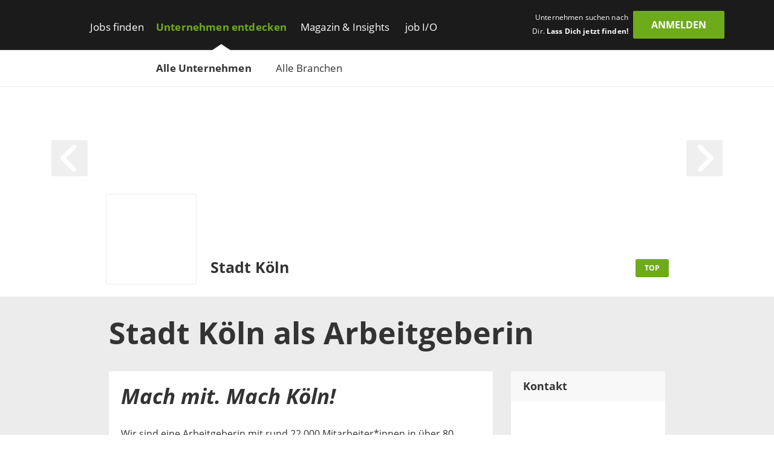

--- FILE ---
content_type: text/html; charset=utf-8
request_url: https://www.get-in-it.de/unternehmen/stadt-koln
body_size: 23959
content:
<!DOCTYPE html><html lang="de" translate="no"><head><meta charSet="utf-8" data-next-head=""/><meta name="viewport" content="width=device-width, initial-scale=1" data-next-head=""/><meta http-equiv="X-UA-Compatible" content="IE=edge" data-next-head=""/><meta name="format-detection" content="telephone=no" data-next-head=""/><title data-next-head="">Dein IT-Einstieg bei Stadt Köln</title><link rel="canonical" href="https://www.get-in-it.de/unternehmen/stadt-koln" data-next-head=""/><meta name="description" content="Aktuelle Jobs für IT-Talente bei Stadt Köln ➜ Alle Arbeitgeber bei get in IT" data-next-head=""/><meta name="twitter:card" content="summary" data-next-head=""/><meta name="twitter:site" content="getinIT_de" data-next-head=""/><meta name="twitter:title" content="Dein IT-Einstieg bei Stadt Köln" data-next-head=""/><meta name="twitter:description" content="Aktuelle Jobs für IT-Talente bei Stadt Köln ➜ Alle Arbeitgeber bei get in IT" data-next-head=""/><meta name="twitter:url" content="https://www.get-in-it.de/unternehmen/stadt-koln" data-next-head=""/><meta name="twitter:image" content="https://www.get-in-it.de/image/store/88cbfa02-8f0c-11ec-9a20-7217ce464d05?width=726&amp;height=350&amp;mode=fill" data-next-head=""/><meta property="og:type" content="website" data-next-head=""/><meta property="og:site_name" content="get in IT" data-next-head=""/><meta property="og:title" content="Dein IT-Einstieg bei Stadt Köln" data-next-head=""/><meta property="og:description" content="Aktuelle Jobs für IT-Talente bei Stadt Köln ➜ Alle Arbeitgeber bei get in IT" data-next-head=""/><meta property="og:url" content="https://www.get-in-it.de/unternehmen/stadt-koln" data-next-head=""/><meta property="og:image" content="https://www.get-in-it.de/image/store/88cbfa02-8f0c-11ec-9a20-7217ce464d05?width=726&amp;height=350&amp;mode=fill" data-next-head=""/><meta name="theme-color" content="#6EAB1B" data-next-head=""/><link rel="manifest" href="/assets/images/component/base/headTag/getin.webmanifest" crossorigin="use-credentials" data-next-head=""/><link rel="shortcut icon" href="/assets/images/component/base/headTag/favicon.ico" data-next-head=""/><link rel="apple-touch-icon" href="/assets/images/component/base/headTag/apple-touch-icon.png" data-next-head=""/><link rel="prefetch" href="/assets/fonts/opensans-regular.woff2" as="font" crossorigin="" data-next-head=""/><link rel="prefetch" href="/assets/fonts/opensans-bold.woff2" as="font" crossorigin="" data-next-head=""/><link rel="preload" href="/_next/static/css/45bfe051941ea576.css" as="style"/><link rel="preload" href="/_next/static/css/19daf334ca5f2def.css" as="style"/><link rel="stylesheet" href="/_next/static/css/45bfe051941ea576.css" data-n-g=""/><link rel="stylesheet" href="/_next/static/css/19daf334ca5f2def.css" data-n-p=""/><noscript data-n-css=""></noscript><script defer="" noModule="" src="/_next/static/chunks/polyfills-42372ed130431b0a.js"></script><script src="/_next/static/chunks/webpack-500475dc770b024d.js" defer=""></script><script src="/_next/static/chunks/framework-b77445dcccd941b8.js" defer=""></script><script src="/_next/static/chunks/main-c9188a57b18b9be0.js" defer=""></script><script src="/_next/static/chunks/pages/_app-d7df5041c205555e.js" defer=""></script><script src="/_next/static/chunks/7735-19f63a81d5f3a64c.js" defer=""></script><script src="/_next/static/chunks/5245-d75573d153073594.js" defer=""></script><script src="/_next/static/chunks/7680-b8cc90caa0860bbb.js" defer=""></script><script src="/_next/static/chunks/3692-5bd8b28727c17f6c.js" defer=""></script><script src="/_next/static/chunks/2325-084e617dafa523f2.js" defer=""></script><script src="/_next/static/chunks/7429-de09f2a2db92de87.js" defer=""></script><script src="/_next/static/chunks/8204-97650fbc422e0c43.js" defer=""></script><script src="/_next/static/chunks/pages/unternehmen/%5Bslug%5D-f3474a97c5ed35e6.js" defer=""></script><script src="/_next/static/GhjG4nRfHCUa2Sul-qTAf/_buildManifest.js" defer=""></script><script src="/_next/static/GhjG4nRfHCUa2Sul-qTAf/_ssgManifest.js" defer=""></script></head><body><link rel="preload" as="image" href="/image/store/db3fc90e-992d-11ec-9a20-7217ce464d05"/><link rel="preload" as="image" href="/image/store/e46f82ae-992d-11ec-9a20-7217ce464d05"/><div id="__next"><noscript><div class="alert alert-danger text-center position-fixed w-100">Dein Browser lässt aktuell kein <strong>JavaScript</strong> zu. Bitte aktualisiere die Einstellungen Deines Browsers, damit unsere Webseite richtig angezeigt wird und Du sie in vollem Umfang nutzen kannst!</div></noscript><header class="BaseNavigation_navigation__p35An navbar navbar-expand-lg pb-0 pt-lg-1"><nav class="container-fluid bd-gutter flex-wrap flex-lg-nowrap"><div class="container d-none d-lg-flex align-items-center"><a href="/" class="NavigationLogo_logo__7K8bk navbar-brand" aria-label="Get in logo"></a><div class="DesktopLinks_navigationDesktop__ilcg_ col-auto d-flex"><div class="DesktopLinks_level1__HJ0eM"><div class="container px-0"><ul class="navbar-nav"><li class="nav-item DesktopLinks_hasDropdown__9V1t5"><a class="nav-link" data-text="Jobs finden" href="/jobsuche">Jobs finden</a><div class="DesktopLinks_level2__hhrlm"><div class="container px-0"><ul class="navbar-nav"><li><a class="nav-link" data-text="Jobsuche" href="/jobsuche">Jobsuche</a></li><li><a class="nav-link" data-text="Top Städte" href="/staedte">Top Städte</a></li><li><a class="nav-link" data-text="Alle Berufsfelder" href="/berufsfelder">Alle Berufsfelder</a></li></ul></div></div></li><li class="nav-item DesktopLinks_active__fCCRZ DesktopLinks_hasDropdown__9V1t5"><a class="nav-link" data-text="Unternehmen entdecken" href="/unternehmen">Unternehmen entdecken</a><div class="DesktopLinks_level2__hhrlm"><div class="container px-0"><ul class="navbar-nav"><li class="active"><a class="nav-link" data-text="Alle Unternehmen" href="/unternehmen">Alle Unternehmen</a></li><li><a class="nav-link" data-text="Alle Branchen" href="/unternehmen/branchen">Alle Branchen</a></li></ul></div></div></li><li class="nav-item DesktopLinks_hasDropdown__9V1t5"><a class="nav-link" data-text="Magazin &amp; Insights" href="/magazin">Magazin &amp; Insights</a><div class="DesktopLinks_level2__hhrlm"><div class="container px-0"><ul class="navbar-nav"><li><a class="nav-link" data-text="Überblick" href="/magazin">Überblick</a></li><li class="has-sub"><a class="nav-link" data-text="Arbeitswelt" href="/magazin/arbeitswelt">Arbeitswelt</a><div class="DesktopLinks_level3__s2Y6G"><div class="container px-0"><ul class="navbar-nav"><li><a class="nav-link" data-text="IT-Arbeitsmarkt" href="/magazin/arbeitswelt/it-arbeitsmarkt">IT-Arbeitsmarkt</a></li><li><a class="nav-link" data-text="IT-Berufe" href="/magazin/arbeitswelt/it-berufe">IT-Berufe</a></li><li><a class="nav-link" data-text="Berufsstart" href="/magazin/arbeitswelt/berufsstart">Berufsstart</a></li><li><a class="nav-link" data-text="Branchen" href="/magazin/arbeitswelt/branchen">Branchen</a></li><li><a class="nav-link" data-text="IT-Legenden" href="/magazin/arbeitswelt/it-legenden">IT-Legenden</a></li></ul></div></div></li><li class="has-sub"><a class="nav-link" data-text="Bewerbung" href="/magazin/bewerbung">Bewerbung</a><div class="DesktopLinks_level3__s2Y6G"><div class="container px-0"><ul class="navbar-nav"><li><a class="nav-link" data-text="Bewerbungstipps" href="/magazin/bewerbung/tipps">Bewerbungstipps</a></li><li><a class="nav-link" data-text="Checkliste" href="/magazin/bewerbung/tipps/checkliste-fur-deinen-jobeinstieg">Checkliste</a></li><li><a class="nav-link" data-text="IT-Skills" href="/magazin/bewerbung/it-skills">IT-Skills</a></li><li><a class="nav-link" data-text="Jobquiz" href="/quiz/jobquiz">Jobquiz</a></li><li><a class="nav-link" data-text="IT-Security Quiz" href="/quiz/it-security-quiz">IT-Security Quiz</a></li></ul></div></div></li><li class="has-sub"><a class="nav-link" data-text="Gehalt" href="/magazin/gehalt">Gehalt</a><div class="DesktopLinks_level3__s2Y6G"><div class="container px-0"><ul class="navbar-nav"><li><a class="nav-link" data-text="Gehaltsrechner" href="/gehaltsrechner">Gehaltsrechner</a></li><li><a class="nav-link" data-text="Checkliste" href="/magazin/gehalt/checkliste-gehaltsverhandlung">Checkliste</a></li><li><a class="nav-link" data-text="IT-Gehälter" href="/magazin/gehalt/statistik">IT-Gehälter</a></li></ul></div></div></li><li><a class="nav-link" data-text="Studium" href="/magazin/studium">Studium</a></li><li><a class="nav-link" data-text="Einblicke" href="/magazin/erfahrungsberichte">Einblicke</a></li><li class="has-sub"><a class="nav-link" data-text="Events" href="/magazin/events">Events</a><div class="DesktopLinks_level3__s2Y6G"><div class="container px-0"><ul class="navbar-nav"><li><a class="nav-link" data-text="Get in touch" href="/magazin/events/get-in-touch">Get in touch</a></li><li><a class="nav-link" data-text="Challenges" href="/magazin/events/challenges">Challenges</a></li></ul></div></div></li><li class="has-sub"><a class="nav-link" data-text="job I/O" href="/magazin/job-io">job I/O</a><div class="DesktopLinks_level3__s2Y6G"><div class="container px-0"><ul class="navbar-nav"><li><a class="nav-link" data-text="Jetzt teilnehmen!" href="/jobmesse">Jetzt teilnehmen!</a></li><li><a class="nav-link" data-text="Vergangene Events" href="/magazin/job-io/vergangene-events">Vergangene Events</a></li></ul></div></div></li></ul></div></div></li><li class="nav-item DesktopLinks_hasDropdown__9V1t5"><a class="nav-link" data-text="job I/O" href="/job-io/alle-termine">job I/O</a><div class="DesktopLinks_level2__hhrlm"><div class="container px-0"><ul class="navbar-nav"><li><a class="nav-link" data-text="Alle Event-Termine" href="/job-io/alle-termine">Alle Event-Termine</a></li><li><a class="nav-link" data-text="Vergangene Events" href="/job-io/vergangene-events">Vergangene Events</a></li><li><a class="nav-link" data-text="Über die job I/O" href="/job-io/ueber-die-job-io">Über die job I/O</a></li><li><a class="nav-link" data-text="Für Unternehmen" href="/job-io/fuer-unternehmen">Für Unternehmen</a></li></ul></div></div></li></ul></div></div></div><div class="d-flex ms-auto pb-1 position-relative"><span class="UserLoggedOut_slogan__KgmKU d-none d-xl-block text-end me-xl-0-5 me-xxl-1-3">Unternehmen suchen nach Dir. <span class="fw-bold">Lass Dich jetzt finden!</span></span><div class="d-grid gap-2 col-auto px-0"><button type="button" class="btn btn-primary UserLoggedOut_loginButton__hn7_E text-weight-bold float-end" aria-label="login" data-cy="anmeldenDesktop">Anmelden</button></div></div></div><div class="NavigationMobile_sidebarMobile__I_VI4 container-fluid d-flex d-lg-none align-items-center"><a href="/" class="NavigationLogo_logo__ba_wA navbar-brand py-0-2 ps-1 me-0" aria-label="Get in logo"></a><div class="col-auto d-flex ms-auto"><div class="d-grid gap-2 col-auto px-0"><button type="button" class="btn btn-primary" aria-label="login" data-cy="anmeldenMobile">Anmelden</button></div><div class="MobileModal_modalRight__p_30e"><div class="MobileModal_close__IUUu7 position-absolute"><svg aria-hidden="true" focusable="false" data-prefix="far" data-icon="xmark" class="svg-inline--fa fa-xmark " role="img" xmlns="http://www.w3.org/2000/svg" viewBox="0 0 384 512"><path fill="currentColor" d="M345 137c9.4-9.4 9.4-24.6 0-33.9s-24.6-9.4-33.9 0l-119 119L73 103c-9.4-9.4-24.6-9.4-33.9 0s-9.4 24.6 0 33.9l119 119L39 375c-9.4 9.4-9.4 24.6 0 33.9s24.6 9.4 33.9 0l119-119L311 409c9.4 9.4 24.6 9.4 33.9 0s9.4-24.6 0-33.9l-119-119L345 137z"></path></svg></div><div class="d-flex flex-column justify-content-center align-items-center h-100 w-100"><div class="accordion"><div class="card"><div class="card-header d-flex align-items-center pe-1"><div><svg aria-hidden="true" focusable="false" data-prefix="fas" data-icon="user-check" class="svg-inline--fa fa-user-check MobileModal_headerIcon__wlE80 me-0-5" role="img" xmlns="http://www.w3.org/2000/svg" viewBox="0 0 640 512"><path fill="currentColor" d="M96 128a128 128 0 1 1 256 0A128 128 0 1 1 96 128zM0 482.3C0 383.8 79.8 304 178.3 304l91.4 0C368.2 304 448 383.8 448 482.3c0 16.4-13.3 29.7-29.7 29.7L29.7 512C13.3 512 0 498.7 0 482.3zM625 177L497 305c-9.4 9.4-24.6 9.4-33.9 0l-64-64c-9.4-9.4-9.4-24.6 0-33.9s24.6-9.4 33.9 0l47 47L591 143c9.4-9.4 24.6-9.4 33.9 0s9.4 24.6 0 33.9z"></path></svg></div><div>Mit <i class="mx-0-3">get in <!-- -->IT</i> Account einloggen</div></div><div class="collapse"><div class="card-body px-0 mb-0-5"></div></div></div></div><div class="accordion"><div class="card mt-1-5"><div class="card-header d-flex align-items-center pe-1"><div><div class="fs-12 fw-light ms-2">Noch kein Profil?</div><svg aria-hidden="true" focusable="false" data-prefix="fas" data-icon="user-pen" class="svg-inline--fa fa-user-pen MobileModal_headerIcon__wlE80 me-0-5" role="img" xmlns="http://www.w3.org/2000/svg" viewBox="0 0 640 512"><path fill="currentColor" d="M224 256A128 128 0 1 0 224 0a128 128 0 1 0 0 256zm-45.7 48C79.8 304 0 383.8 0 482.3C0 498.7 13.3 512 29.7 512l293.1 0c-3.1-8.8-3.7-18.4-1.4-27.8l15-60.1c2.8-11.3 8.6-21.5 16.8-29.7l40.3-40.3c-32.1-31-75.7-50.1-123.9-50.1l-91.4 0zm435.5-68.3c-15.6-15.6-40.9-15.6-56.6 0l-29.4 29.4 71 71 29.4-29.4c15.6-15.6 15.6-40.9 0-56.6l-14.4-14.4zM375.9 417c-4.1 4.1-7 9.2-8.4 14.9l-15 60.1c-1.4 5.5 .2 11.2 4.2 15.2s9.7 5.6 15.2 4.2l60.1-15c5.6-1.4 10.8-4.3 14.9-8.4L576.1 358.7l-71-71L375.9 417z"></path></svg>Jetzt registrieren</div></div><div class="collapse"><div class="card-body px-0 mb-0-5"></div></div></div></div></div></div><div class="MobileModal_overlay__AB5_i d-none d-md-block" data-cy="close-icon"></div></div><div class="NavigationMobile_hamburgerContainer__T9F8r col-auto d-flex justify-content-end align-items-center"><div class="NavigationMobile_hamburger__daS8X d-block d-lg-none"><div class="NavigationMobile_icon__JdhLQ"></div></div><div class="NavigationMobile_overlay___MVRT d-lg-none"></div><div class="NavigationMobile_lateralRight__6HIhN"><a href="/" aria-label="Get in logo"></a><div class="MobileAccordion_mobileAccordion__Q2L5p col-12 accordion px-0"><div class="card"><div class="card-header d-flex align-items-center pe-1 ps-0" data-state-key="Jobs finden"><div class="col fw-bold p-0">Jobs finden</div><div class="MobileAccordion_indicator__dMY28 ms-auto"></div></div><div class="collapse"><div class="card-body py-0 px-0-5"><ul class="nav navbar-nav list-unstyled mb-0"><li class="nav-item mb-0-5"><a href="/jobsuche" class="nav-link py-0 fs-16">Jobsuche</a></li><li class="nav-item mb-0-5"><a href="/staedte" class="nav-link py-0 fs-16">Top Städte</a></li><li class="nav-item mb-0-5"><a href="/berufsfelder" class="nav-link py-0 fs-16">Alle Berufsfelder</a></li></ul></div></div></div></div><div class="MobileAccordion_mobileAccordion__Q2L5p col-12 accordion px-0"><div class="card"><div class="card-header d-flex align-items-center pe-1 ps-0" data-state-key="Unternehmen entdecken"><div class="col fw-bold p-0">Unternehmen entdecken</div><div class="MobileAccordion_indicator__dMY28 ms-auto"></div></div><div class="collapse"><div class="card-body py-0 px-0-5"><ul class="nav navbar-nav list-unstyled mb-0"><li class="nav-item mb-0-5"><a href="/unternehmen" class="nav-link py-0 fs-16 active">Alle Unternehmen</a></li><li class="nav-item mb-0-5"><a href="/unternehmen/branchen" class="nav-link py-0 fs-16">Alle Branchen</a></li></ul></div></div></div></div><div class="MobileAccordion_mobileAccordion__Q2L5p col-12 accordion px-0"><div class="card"><div class="card-header d-flex align-items-center pe-1 ps-0" data-state-key="Magazin &amp; Insights"><div class="col fw-bold p-0">Magazin &amp; Insights</div><div class="MobileAccordion_indicator__dMY28 ms-auto"></div></div><div class="collapse"><div class="card-body py-0 px-0-5"><ul class="nav navbar-nav list-unstyled mb-0"><li class="nav-item mb-0-5"><a href="/magazin" class="nav-link py-0 fs-16">Überblick</a></li><li class="nav-item mb-0-5"><a href="/magazin/arbeitswelt" class="nav-link py-0 fs-16">Arbeitswelt</a></li><li class="nav-item mb-0-5"><a href="/magazin/bewerbung" class="nav-link py-0 fs-16">Bewerbung</a></li><li class="nav-item mb-0-5"><a href="/magazin/gehalt" class="nav-link py-0 fs-16">Gehalt</a></li><li class="nav-item mb-0-5"><a href="/magazin/studium" class="nav-link py-0 fs-16">Studium</a></li><li class="nav-item mb-0-5"><a href="/magazin/erfahrungsberichte" class="nav-link py-0 fs-16">Einblicke</a></li><li class="nav-item mb-0-5"><a href="/magazin/events" class="nav-link py-0 fs-16">Events</a></li><li class="nav-item mb-0-5"><a href="/magazin/job-io" class="nav-link py-0 fs-16">job I/O</a></li></ul></div></div></div></div><div class="MobileAccordion_mobileAccordion__Q2L5p col-12 accordion px-0"><div class="card"><div class="card-header d-flex align-items-center pe-1 ps-0" data-state-key="job I/O"><div class="col fw-bold p-0">job I/O</div><div class="MobileAccordion_indicator__dMY28 ms-auto"></div></div><div class="collapse"><div class="card-body py-0 px-0-5"><ul class="nav navbar-nav list-unstyled mb-0"><li class="nav-item mb-0-5"><a href="/job-io/alle-termine" class="nav-link py-0 fs-16">Alle Event-Termine</a></li><li class="nav-item mb-0-5"><a href="/job-io/vergangene-events" class="nav-link py-0 fs-16">Vergangene Events</a></li><li class="nav-item mb-0-5"><a href="/job-io/ueber-die-job-io" class="nav-link py-0 fs-16">Über die job I/O</a></li><li class="nav-item mb-0-5"><a href="/job-io/fuer-unternehmen" class="nav-link py-0 fs-16">Für Unternehmen</a></li></ul></div></div></div></div><div class="d-grid gap-2"><div class="d-grid gap-2 col-auto px-0"><button type="button" class="btn btn-primary mt-2 w-100" aria-label="Login" data-cy="loginMobile">Anmelden</button></div></div></div></div></div></nav></header><main class="unternehmen-[slug]"><div class="CompanyHeaderRegular_companyHeader__7M3kc container-fluid px-0"><div class="CompanyHeaderRegular_image__DK3F1 position-absolute w-100"><img src="[data-uri]" alt="Stadt Köln" class="ImageSelfScaling_cover__u7LXB"/></div><div class="CompanyHeaderRegular_strip__J2FWw align-items-center"><div class="container"><div class="CompanyHeaderRegular_content__xtrTs d-flex align-items-center"><div class="CompanyHeaderRegular_logoCol__a5OdS col-auto offset-lg-1 p-0"><div class="CompanyHeaderRegular_logo__Kngmw d-flex justify-content-center align-items-center p-0-5 p-sm-1"><img src="[data-uri]" alt="Stadt Köln" class="ImageSelfScaling_contain__xEEuz" title="Stadt Köln"/></div></div><div class="col-9 col-lg-7 col-xxl-8"><p class="CompanyHeaderRegular_title__RpDsi fw-bold mb-0 ps-0-5">Stadt Köln</p></div><div class="d-none d-lg-block col-lg-1 col-xl-2 col-xxl-1 ms-lg-0 pe-lg-0 pe-xl-3-5 pe-xxl-2 text-lg-end"><span class="BadgePrimary_primary__2wIyS badge">Top</span></div></div></div></div><div class="CompanyHeaderRegular_inner__ulmDp container"><div class="row pt-4 pt-sm-6"><div class="col-1 me-auto"><a href="#" class="HeaderArrow_arrow__9TuS_ HeaderArrow_arrowHover__BN7JE start float-start" aria-label="arrow left"><svg aria-hidden="true" focusable="false" data-prefix="fas" data-icon="angle-left" class="svg-inline--fa fa-angle-left " role="img" xmlns="http://www.w3.org/2000/svg" viewBox="0 0 320 512"><path fill="currentColor" d="M41.4 233.4c-12.5 12.5-12.5 32.8 0 45.3l160 160c12.5 12.5 32.8 12.5 45.3 0s12.5-32.8 0-45.3L109.3 256 246.6 118.6c12.5-12.5 12.5-32.8 0-45.3s-32.8-12.5-45.3 0l-160 160z"></path></svg></a></div><div class="col-1 ms-auto"><a href="#" class="HeaderArrow_arrow__9TuS_ HeaderArrow_arrowHover__BN7JE end float-end" aria-label="arrow right"><svg aria-hidden="true" focusable="false" data-prefix="fas" data-icon="angle-right" class="svg-inline--fa fa-angle-right " role="img" xmlns="http://www.w3.org/2000/svg" viewBox="0 0 320 512"><path fill="currentColor" d="M278.6 233.4c12.5 12.5 12.5 32.8 0 45.3l-160 160c-12.5 12.5-32.8 12.5-45.3 0s-12.5-32.8 0-45.3L210.7 256 73.4 118.6c-12.5-12.5-12.5-32.8 0-45.3s32.8-12.5 45.3 0l160 160z"></path></svg></a></div></div></div></div><div class="CompanyTop_companyTop__iCBsD container-fluid p-0"><div class="container"><div class="row"><div class="col-12 offset-lg-1 col-lg-10 py-1"><h1 class="break-words m-0 my-lg-1">Stadt Köln<!-- --> als<!-- --> <!-- -->Arbeitgeberin</h1></div><div class="col-12 offset-lg-1 col-lg-7"><div id="topDescription" class="TopDescription_description__aVEAj"><div><p><span class="slogan">Mach mit. Mach K&ouml;ln!</span><p>Wir sind eine Arbeitgeberin mit rund 22.000 Mitarbeiter*innen in &uuml;ber 80 &Auml;mtern und in mehr als 700 Berufen. Gemeinsam haben wir eine Mission: <strong>Wir machen K&ouml;ln bunter, st&auml;rker, gr&ouml;&szlig;er, kurz: besser.</strong> Bei uns arbeiten &ndash; neben IT-ler*innen &ndash; zum Beispiel auch Stadtmanager*innen, Ingenieur*innen, G&auml;rtner*innen, Verkehrs&uuml;berwacher*innen, Erzieher*innen, &Auml;rzt*innen und viele mehr, die das &ouml;ffentliche Leben in unserer Stadt gestalten und K&ouml;ln so besonders machen, wie es ist. 
Alle Mitarbeitenden k&ouml;nnen bei uns ihre eigene, ganz pers&ouml;nliche Geschichte schreiben &ndash; und damit einen individuellen, ganz pers&ouml;nlichen Teil zu unserer gro&szlig;en, gemeinsamen Geschichte und der unserer Stadt beitragen.</p><p>Die K&ouml;lnmacherin Janett hat beispielsweise den Code f&uuml;r IT-Karriere und Familienleben bei uns geknackt und erz&auml;hlt Ihnen ihre pers&ouml;nliche Geschichte und gibt Einblicke, was K&ouml;ln mit ihr macht:</p><div class="videoContainer youtube"><iframe title="YouTube Video" src="https://www.youtube-nocookie.com/embed/5I7Qvasf8hU?enablejsapi=1&amp;modestbranding=1&amp;origin=https%3A%2F%2Fwww.get-in-it.de&amp;rel=0&amp;showinfo=0&amp;theme=light&amp;wmode=opaque" allowfullscreen="allowfullscreen" frameborder="0" left="0" top="0" width="100%" height="100%" style="position: absolute; border-radius:3px"></iframe></div><h3>Mach K&ouml;ln - Deine Stadt. Dein Job.</h3><section class="gallery"><div class="imageContainer"><img src="/image/store/ab10c2a8-8f0e-11ec-9a20-7217ce464d05?width=668" srcset="/image/store/ab10c2a8-8f0e-11ec-9a20-7217ce464d05?width=668, /image/store/ab10c2a8-8f0e-11ec-9a20-7217ce464d05?width=1002 1.5x, /image/store/ab10c2a8-8f0e-11ec-9a20-7217ce464d05?width=1336 2x" alt="Description image"></div><div class="imageContainer"><img src="/image/store/bac2f636-8f0e-11ec-9a20-7217ce464d05?width=668" srcset="/image/store/bac2f636-8f0e-11ec-9a20-7217ce464d05?width=668, /image/store/bac2f636-8f0e-11ec-9a20-7217ce464d05?width=1002 1.5x, /image/store/bac2f636-8f0e-11ec-9a20-7217ce464d05?width=1336 2x" alt="Description image"></div><div class="imageContainer"><img src="/image/store/ca3ba264-8f0e-11ec-9a20-7217ce464d05?width=668" srcset="/image/store/ca3ba264-8f0e-11ec-9a20-7217ce464d05?width=668, /image/store/ca3ba264-8f0e-11ec-9a20-7217ce464d05?width=1002 1.5x, /image/store/ca3ba264-8f0e-11ec-9a20-7217ce464d05?width=1336 2x" alt="Description image"></div></section><h2>In der IT machen Sie K&ouml;ln digitaler!</h2><p>Ihr K&ouml;nnen mit Bits und Bytes k&ouml;nnen Sie am besten in unserem Amt f&uuml;r Informationsverarbeitung einbringen. Was b&uuml;rokratisch klingt, ist vielmehr ein moderner IT-Dienstleister mit eigenem Rechenzentrum, der ma&szlig;geblich die Digitalisierung unserer Stadtverwaltung vorantreibt. Au&szlig;erdem sind immer wieder auch in anderen Fachdienststellen IT-Positionen zu besetzen.<br>
Interessante Aufgaben- beziehungsweise Einsatzbereiche sind zum Beispiel der IT-Support der st&auml;dtischen Mitarbeitenden, strategische IT-Projekte, die Anwendungsentwicklung, die Einf&uuml;hrung neuer Dokumentenmanagementsysteme im Rahmen der Digitalisierung der Verwaltung oder das neu gegr&uuml;ndete Kompetenzzentrum GIS (Geoinformationssysteme), denn schon heute haben 80 Prozent des Verwaltungshandelns Ber&uuml;hrungspunkte mit Geoinformationen.<br>
Im Smart-City-Ranking "Digitales Deutschland" und im Smart City Index 2020 ist K&ouml;ln unter den TOP 3. Dies ist f&uuml;r uns Auszeichnung und Anreiz zugleich. Nehmen Sie mit uns die Herausforderung an, die Digitalisierung einer pulsierenden Gro&szlig;stadt weiter mitzugestalten!</p><h3>Was k&ouml;nnen wir Ihnen bieten?</h3><ul><li>einzigartige Projekte und vielseitige Aufgaben in einer Millionenmetropole</li><li>eine unbefristete Einstellung mit guten Karrierem&ouml;glichkeiten &uuml;ber interne Stellenausschreibungen sowie zahlreiche Fortbildungsangebote</li><li>Vereinbarkeit von Familie, Freizeit und Beruf - flexible, gleitende Arbeitszeit - Vollzeit oder Teilzeit</li><li>transparente und gesicherte Verg&uuml;tung gem&auml;&szlig; Tarifvertrag f&uuml;r den &ouml;ffentlichen Dienst unter Anerkennung Ihrer einschl&auml;gigen Berufserfahrung</li><li>und vieles mehr</li></ul><h3>Sie m&ouml;chten eine sinnstiftende T&auml;tigkeit &uuml;bernehmen?</h3><p>Wir als kommunale und moderne Arbeitgeberin nehmen f&uuml;r die Einwohner*innen K&ouml;lns viele Aufgaben wahr.
Sie m&ouml;chten auch f&uuml;r K&ouml;ln da sein und das Leben in der Millionenstadt mitgestalten? Dann sind Sie bei uns richtig!</p><article class="accordion"><section><h3>Sie m&ouml;chten neben der Arbeit auch gen&uuml;gend Zeit f&uuml;r Familie und Freunde haben?</h3><div><p>In vielen Bereichen bieten wir Ihnen die M&ouml;glichkeit der flexiblen Arbeitszeitgestaltung mit gro&szlig;z&uuml;gigen Gleitzeitregelungen. Ob Sie Voll- oder Teilzeit arbeiten m&ouml;chten, wir haben das passende Arbeitszeitmodell f&uuml;r Sie, um f&uuml;r eine ausgeglichene Work-Life-Balance zu sorgen.<br>
Zudem haben Sie bei vielen Aufgaben auch die M&ouml;glichkeit, Home-Office zu vereinbaren und &uuml;ber mobiles Arbeiten Ihren Alltag flexibel an Ihren Bed&uuml;rfnissen orientiert zu gestalten.<br>
Daf&uuml;r haben wir im Jahr 2020 auch das Zertifikat berufundfamilie erhalten.<br>
Zertifikat berufundfamilie</p><div class="imageContainer"><img src="/image/store/37aa49cc-8f14-11ec-9a20-7217ce464d05?width=668" srcset="/image/store/37aa49cc-8f14-11ec-9a20-7217ce464d05?width=668, /image/store/37aa49cc-8f14-11ec-9a20-7217ce464d05?width=1002 1.5x, /image/store/37aa49cc-8f14-11ec-9a20-7217ce464d05?width=1336 2x" alt="Description image"></div></div></section><section><h3>Sie wollen eine Arbeitgeberin, bei der alle Mitarbeitende die gleichen Chancen haben?</h3><div><p>Das ist bei uns der Fall! Wir sind Tr&auml;gerin des Pr&auml;dikats TOTAL E-QUALITY - Engagement f&uuml;r Chancengleichheit von Frauen und M&auml;nnern sowie des Zusatzpr&auml;dikats DIVERSITY.<br>
Dar&uuml;ber hinaus werden schwerbehinderte Menschen in der beruflichen Eingliederung durch eine st&auml;dtische Inklusionsvereinbarung zus&auml;tzlich gef&ouml;rdert. Der Inklusionsbericht f&uuml;r das Jahr 2019 zeigt die Situation unserer behinderten und schwerbehinderten Besch&auml;ftigten auf.</p><div class="imageContainer"><img src="/image/store/5559428d-8f14-11ec-9a20-7217ce464d05?width=668" srcset="/image/store/5559428d-8f14-11ec-9a20-7217ce464d05?width=668, /image/store/5559428d-8f14-11ec-9a20-7217ce464d05?width=1002 1.5x, /image/store/5559428d-8f14-11ec-9a20-7217ce464d05?width=1336 2x" alt="Description image"></div></div></section><section><h3>Sie m&ouml;chten eine langfristige und sichere berufliche Perspektive?</h3><div><div class="videoContainer youtube" id="smartphonePinned"><iframe title="YouTube Video" src="https://www.youtube-nocookie.com/embed/cXd2XoJ33gc?enablejsapi=1&amp;modestbranding=1&amp;origin=https%3A%2F%2Fwww.get-in-it.de&amp;rel=0&amp;showinfo=0&amp;theme=light&amp;wmode=opaque" allowfullscreen="allowfullscreen" frameborder="0" left="0" top="0" width="100%" height="100%" style="position: absolute; border-radius:3px"></iframe></div><p>Wir bieten Ihnen einen krisensicheren Arbeitsplatz, denn die kommunalen Pflichtaufgaben sowie die freiwilligen Aufgaben, die wir als Arbeitgeberin erf&uuml;llen, stellen das Leben der K&ouml;lner*innen sicher. Ohne uns w&auml;re K&ouml;ln nicht das, was es ist.<br>
Zudem k&ouml;nnen Sie sicher sein, dass Ihr Gehalt bei uns immer p&uuml;nktlich zur Verf&uuml;gung steht.<br>
Der Tarifvertrag f&uuml;r den &ouml;ffentlichen Dienst bietet uns einen festen Rahmen f&uuml;r</p><ul><li>einen gerechten Lohn aller Besch&auml;ftigten</li><li>30 Tage Jahresurlaub</li><li>eine Jahressonderzahlung</li><li>eine leistungsorientierte Bezahlung</li></ul></div></section><section><h3>Wonach richtet sich Ihre Bezahlung?</h3><div><p>Der Tarifvertrag f&uuml;r den &ouml;ffentlichen Dienst (TV&ouml;D) regelt, wie hoch das Gehalt der Besch&auml;ftigten im &ouml;ffentlichen Dienst ist.<br>
Es wird zwischen drei verschiedenen Tarifvertr&auml;gen unterschieden:<br>
Der TV&ouml;D Vereinigung der kommunalen Arbeitgeberverb&auml;nde (VKA) gilt grunds&auml;tzlich f&uuml;r die Besch&auml;ftigten im &ouml;ffentlichen Dienst der Kommunen.<br>
Entgelttabelle TV&ouml;D - Vereinigung der kommunalen Arbeitgeberverb&auml;nde.<br>
Der TV&ouml;D Sozial- und Erziehungsdienst (SuE) gilt speziell f&uuml;r Besch&auml;ftigte in der T&auml;tigkeit von Kinderpfleger*innen, handwerklichen Erziehungsdiensten, Erzieher*innen mit staatlicher Anerkennung, Besch&auml;ftigte in der T&auml;tigkeit von Sozialarbeiter*innen beziehungsweise Sozialp&auml;dagog*innen mit staatlicher Anerkennung sowie Leiter*innen von Kindertagesst&auml;tten.<br>
Entgelttabelle TV&ouml;D - Sozial- und Erziehungsdienst<br>
Der TV&ouml;D Pflege (P) gilt f&uuml;r Besch&auml;ftigte in der Pflege im Tarifvertrag f&uuml;r den &ouml;ffentlichen Dienst und umfasst Pflege- und Betreuungseinrichtungen, sowie Krankenh&auml;user.<br>
Entgelttabelle TV&ouml;D - Pflege</p><div class="imageContainer"><img src="/image/store/6fbcf4ee-8f14-11ec-9a20-7217ce464d05?width=668" srcset="/image/store/6fbcf4ee-8f14-11ec-9a20-7217ce464d05?width=668, /image/store/6fbcf4ee-8f14-11ec-9a20-7217ce464d05?width=1002 1.5x, /image/store/6fbcf4ee-8f14-11ec-9a20-7217ce464d05?width=1336 2x" alt="Description image"></div></div></section><section><h3>Welche anderen Leistungen bieten wir Ihnen noch?</h3><div><p>Allen Mitarbeiter*innen bieten wir in Kooperation mit den K&ouml;lner Verkehrs-Betrieben und dem Verkehrsverbund Rhein-Sieg ein Gro&szlig;kunden-Ticket an. Somit werden Ihre Anfahrtskosten minimiert und ein Beitrag gegen die Umweltverschmutzung geleistet. Au&szlig;erdem ist das Ticket auch w&auml;hrend Ihrer gesamten Freizeit mit zus&auml;tzlichen Verg&uuml;nstigungen nutzbar, wie zum Beispiel der Mitnahme einer weiteren Person am Wochenende.<br>
Als Besch&auml;ftigte*r bei uns profitieren Sie von einer zus&auml;tzlichen Betriebsrente der Zusatzversorgungskasse. Diese gew&auml;hrleistet Ihnen eine angemessene Absicherung im Ruhestand.</p></div></section><section><h3>Sie m&ouml;chten mehr &uuml;ber eine Karriere bei uns erfahren?</h3><div><p>Mit &uuml;ber 22.000 Besch&auml;ftigten sind wir eine der gr&ouml;&szlig;ten Arbeitgeber*innen der Region. Bei uns k&ouml;nnen Sie in 700 verschiedenen Berufen arbeiten und sich zwischen mehr als 30 verschiedenen Ausbildungs- und Studieng&auml;ngen entscheiden.<br>
Diese Vielfalt erm&ouml;glicht es uns, Ihnen eine Karriere in allen Lebenslagen zu bieten. Ob in Voll- oder Teilzeit, vor Ort oder mobil von zu Hause. Wir k&ouml;nnen flexibel auf Ihre W&uuml;nsche und Bed&uuml;rfnisse eingehen.</p><div class="imageContainer"><img src="/image/store/7dca8268-8f14-11ec-9a20-7217ce464d05?width=668" srcset="/image/store/7dca8268-8f14-11ec-9a20-7217ce464d05?width=668, /image/store/7dca8268-8f14-11ec-9a20-7217ce464d05?width=1002 1.5x, /image/store/7dca8268-8f14-11ec-9a20-7217ce464d05?width=1336 2x" alt="Description image"></div></div></section><section><h3>Sie m&ouml;chten sich pers&ouml;nlich und beruflich weiterentwickeln?</h3><div><p>Unser Personal- und Verwaltungsmanagement bietet im Rahmen der Personalentwicklung den st&auml;dtischen Mitarbeiter*innen ein vielseitiges und umfangreiches Fortbildungsprogramm an. Jedes Jahr k&ouml;nnen Sie hier an &uuml;ber 700 interessanten internen und externen Fortbildungen teilnehmen und sich sowohl fachlich als auch pers&ouml;nlich weiterentwickeln.<br>
Zudem bieten wir regelm&auml;&szlig;ig auch verschiedene Qualifizierungs- und Aufstiegsprogramme an. Somit erhalten Sie die Chance, sich auch &uuml;ber einen langen Zeitraum zu entwickeln und aufzusteigen.<br>
Ganz speziell bieten wir f&uuml;r Frauen &uuml;ber die Kooperation mit der B&uuml;ndnispartnerin "Mit Frauen in F&uuml;hrung" Entwicklungsm&ouml;glichkeiten &uuml;ber Cross-Mentoring an.</p></div></section><section><h3>Sie wollen an der Vielfalt teilhaben?</h3><div><p>Wir besch&auml;ftigen Menschen aus &uuml;ber 80 Nationen und stellen &uuml;ber den Gleichstellungsplan sowie ein Diversity Management sicher, dass alle Mitarbeitenden sich bei uns wohlf&uuml;hlen.</p></div></section><section><h3>Sie wollen wissen, was wir Ihnen zur Erhaltung Ihrer Gesundheit anbieten?</h3><div><p>Als &ouml;ffentliche Arbeitgeberin sind wir bereits pr&auml;ventiv t&auml;tig, indem wir</p><ul><li>ergonomische Arbeitspl&auml;tze mit h&ouml;henverstellbaren Schreibtischen einrichten</li><li>ein betriebliches Gesundheits- und Eingliederungsmanagement leben</li><li>Gesundheitstage durchf&uuml;hren</li><li>kostenlose Grippeschutzimpfungen anbieten</li></ul></div></section></article><h3>Wie kann ich mich bei der Stadt K&ouml;ln bewerben?</h3><div class="videoContainer vimeo"><iframe title="Vimeo Video" src="https://player.vimeo.com/video/679025957?title=0&amp;byline=0&amp;portrait=0&amp;color=91CB41" allowfullscreen="allowfullscreen" frameborder="0" left="0" top="0" width="100%" height="100%" style="position: absolute; border-radius:3px"></iframe></div></p></div></div></div><div class="col-12 col-lg-3 text-center"><div class="TopContact_topContact___uFjN"><div class="TopContact_header__JScLC fw-bold text-start">Kontakt</div><div class="TopContact_body__A5gdB text-center text-lg-start"><div class="mb-1"><img src="[data-uri]" alt="Stadt Köln logo" class="" title="Stadt Köln"/></div><div class="fw-bold fs-16 mb-1 break-words">Stadt Köln</div><div class="mb-1"><div>Willy-Brandt-Platz 2<br>50679 Köln</div></div><a class="TopContact_infoWeb__U9Wjb me-1" href="https://www.stadt-koeln.de/" title="Stadt Köln auf Web" target="_blank" rel="noopener nofollow" data-tracking-category="Premiumprofil" data-tracking-action="Outclick: Website" data-tracking-label="Stadt Köln"><svg aria-hidden="true" focusable="false" data-prefix="far" data-icon="globe" class="svg-inline--fa fa-globe me-0-5" role="img" xmlns="http://www.w3.org/2000/svg" viewBox="0 0 512 512"><path fill="currentColor" d="M256 464c7.4 0 27-7.2 47.6-48.4c8.8-17.7 16.4-39.2 22-63.6l-139.2 0c5.6 24.4 13.2 45.9 22 63.6C229 456.8 248.6 464 256 464zM178.5 304l155 0c1.6-15.3 2.5-31.4 2.5-48s-.9-32.7-2.5-48l-155 0c-1.6 15.3-2.5 31.4-2.5 48s.9 32.7 2.5 48zm7.9-144l139.2 0c-5.6-24.4-13.2-45.9-22-63.6C283 55.2 263.4 48 256 48s-27 7.2-47.6 48.4c-8.8 17.7-16.4 39.2-22 63.6zm195.3 48c1.5 15.5 2.2 31.6 2.2 48s-.8 32.5-2.2 48l76.7 0c3.6-15.4 5.6-31.5 5.6-48s-1.9-32.6-5.6-48l-76.7 0zm58.8-48c-21.4-41.1-56.1-74.1-98.4-93.4c14.1 25.6 25.3 57.5 32.6 93.4l65.9 0zm-303.3 0c7.3-35.9 18.5-67.7 32.6-93.4c-42.3 19.3-77 52.3-98.4 93.4l65.9 0zM53.6 208c-3.6 15.4-5.6 31.5-5.6 48s1.9 32.6 5.6 48l76.7 0c-1.5-15.5-2.2-31.6-2.2-48s.8-32.5 2.2-48l-76.7 0zM342.1 445.4c42.3-19.3 77-52.3 98.4-93.4l-65.9 0c-7.3 35.9-18.5 67.7-32.6 93.4zm-172.2 0c-14.1-25.6-25.3-57.5-32.6-93.4l-65.9 0c21.4 41.1 56.1 74.1 98.4 93.4zM256 512A256 256 0 1 1 256 0a256 256 0 1 1 0 512z"></path></svg>Website</a><a class="TopContact_infoCareer__IGOvD me-1" href="https://www.mach-köln.de" title="Stadt Köln Karriereportal" target="_blank" rel="noopener nofollow" data-tracking-category="Premiumprofil" data-tracking-action="Outclick: Karriereportal" data-tracking-label="Stadt Köln"><svg aria-hidden="true" focusable="false" data-prefix="far" data-icon="globe" class="svg-inline--fa fa-globe me-0-5" role="img" xmlns="http://www.w3.org/2000/svg" viewBox="0 0 512 512"><path fill="currentColor" d="M256 464c7.4 0 27-7.2 47.6-48.4c8.8-17.7 16.4-39.2 22-63.6l-139.2 0c5.6 24.4 13.2 45.9 22 63.6C229 456.8 248.6 464 256 464zM178.5 304l155 0c1.6-15.3 2.5-31.4 2.5-48s-.9-32.7-2.5-48l-155 0c-1.6 15.3-2.5 31.4-2.5 48s.9 32.7 2.5 48zm7.9-144l139.2 0c-5.6-24.4-13.2-45.9-22-63.6C283 55.2 263.4 48 256 48s-27 7.2-47.6 48.4c-8.8 17.7-16.4 39.2-22 63.6zm195.3 48c1.5 15.5 2.2 31.6 2.2 48s-.8 32.5-2.2 48l76.7 0c3.6-15.4 5.6-31.5 5.6-48s-1.9-32.6-5.6-48l-76.7 0zm58.8-48c-21.4-41.1-56.1-74.1-98.4-93.4c14.1 25.6 25.3 57.5 32.6 93.4l65.9 0zm-303.3 0c7.3-35.9 18.5-67.7 32.6-93.4c-42.3 19.3-77 52.3-98.4 93.4l65.9 0zM53.6 208c-3.6 15.4-5.6 31.5-5.6 48s1.9 32.6 5.6 48l76.7 0c-1.5-15.5-2.2-31.6-2.2-48s.8-32.5 2.2-48l-76.7 0zM342.1 445.4c42.3-19.3 77-52.3 98.4-93.4l-65.9 0c-7.3 35.9-18.5 67.7-32.6 93.4zm-172.2 0c-14.1-25.6-25.3-57.5-32.6-93.4l-65.9 0c21.4 41.1 56.1 74.1 98.4 93.4zM256 512A256 256 0 1 1 256 0a256 256 0 1 1 0 512z"></path></svg>Karriereportal</a><a class="TopContact_infoEmail__mk_61 me-1" href="mailto:bewerbercenter@stadt-koeln.de" title="Stadt Köln Mail" target="_blank" rel="noopener nofollow" data-tracking-category="Premiumprofil" data-tracking-action="Outclick: E-Mail" data-tracking-label="Stadt Köln"><svg aria-hidden="true" focusable="false" data-prefix="fas" data-icon="at" class="svg-inline--fa fa-at me-0-5" role="img" xmlns="http://www.w3.org/2000/svg" viewBox="0 0 512 512"><path fill="currentColor" d="M256 64C150 64 64 150 64 256s86 192 192 192c17.7 0 32 14.3 32 32s-14.3 32-32 32C114.6 512 0 397.4 0 256S114.6 0 256 0S512 114.6 512 256l0 32c0 53-43 96-96 96c-29.3 0-55.6-13.2-73.2-33.9C320 371.1 289.5 384 256 384c-70.7 0-128-57.3-128-128s57.3-128 128-128c27.9 0 53.7 8.9 74.7 24.1c5.7-5 13.1-8.1 21.3-8.1c17.7 0 32 14.3 32 32l0 80 0 32c0 17.7 14.3 32 32 32s32-14.3 32-32l0-32c0-106-86-192-192-192zm64 192a64 64 0 1 0 -128 0 64 64 0 1 0 128 0z"></path></svg>Kontakt</a><div class="mb-1 break-words"><div><p><strong>Ansprechpartnerin:</strong><br />
Frau Braun<br />
Telefon <a href="tel:0221 / 221-24545">0221 / 221-24545</a></p></div></div><div class="ContactSocial_socials__yAk1J mt-1 row"><div class="col-12"><a class="ContactSocial_facebook__bpr_0" href="https://www.facebook.com/stadt.koeln50" title="Stadt Köln auf Facebook" target="_blank" rel="noopener nofollow" data-tracking-category="Premiumprofil" data-tracking-action="Outclick: Facebook" data-tracking-label="Stadt Köln"><svg aria-hidden="true" focusable="false" data-prefix="fab" data-icon="facebook-f" class="svg-inline--fa fa-facebook-f " role="img" xmlns="http://www.w3.org/2000/svg" viewBox="0 0 320 512"><path fill="currentColor" d="M80 299.3V512H196V299.3h86.5l18-97.8H196V166.9c0-51.7 20.3-71.5 72.7-71.5c16.3 0 29.4 .4 37 1.2V7.9C291.4 4 256.4 0 236.2 0C129.3 0 80 50.5 80 159.4v42.1H14v97.8H80z"></path></svg></a><a class="ContactSocial_twitter__ZQeCD" href="https://www.twitter.com/Koeln" title="Stadt Köln auf X" target="_blank" rel="noopener nofollow" data-tracking-category="Premiumprofil" data-tracking-action="Outclick: Twitter" data-tracking-label="Stadt Köln"><svg aria-hidden="true" focusable="false" data-prefix="fab" data-icon="x-twitter" class="svg-inline--fa fa-x-twitter " role="img" xmlns="http://www.w3.org/2000/svg" viewBox="0 0 512 512"><path fill="currentColor" d="M389.2 48h70.6L305.6 224.2 487 464H345L233.7 318.6 106.5 464H35.8L200.7 275.5 26.8 48H172.4L272.9 180.9 389.2 48zM364.4 421.8h39.1L151.1 88h-42L364.4 421.8z"></path></svg></a><a class="ContactSocial_youtube__Zvbtj" href="https://www.youtube.com//user/Koeln" title="Stadt Köln auf Youtube" target="_blank" rel="noopener nofollow" data-tracking-category="Premiumprofil" data-tracking-action="Outclick: YouTube" data-tracking-label="Stadt Köln"><svg aria-hidden="true" focusable="false" data-prefix="fab" data-icon="youtube" class="svg-inline--fa fa-youtube " role="img" xmlns="http://www.w3.org/2000/svg" viewBox="0 0 576 512"><path fill="currentColor" d="M549.655 124.083c-6.281-23.65-24.787-42.276-48.284-48.597C458.781 64 288 64 288 64S117.22 64 74.629 75.486c-23.497 6.322-42.003 24.947-48.284 48.597-11.412 42.867-11.412 132.305-11.412 132.305s0 89.438 11.412 132.305c6.281 23.65 24.787 41.5 48.284 47.821C117.22 448 288 448 288 448s170.78 0 213.371-11.486c23.497-6.321 42.003-24.171 48.284-47.821 11.412-42.867 11.412-132.305 11.412-132.305s0-89.438-11.412-132.305zm-317.51 213.508V175.185l142.739 81.205-142.739 81.201z"></path></svg></a><a class="ContactSocial_instagram__NDRLR" href="https://www.instagram.com/stadt.koeln" title="Stadt Köln auf Instagram" target="_blank" rel="noopener nofollow" data-tracking-category="Premiumprofil" data-tracking-action="Outclick: Instagram" data-tracking-label="Stadt Köln"><svg aria-hidden="true" focusable="false" data-prefix="fab" data-icon="instagram" class="svg-inline--fa fa-instagram " role="img" xmlns="http://www.w3.org/2000/svg" viewBox="0 0 448 512"><path fill="currentColor" d="M224.1 141c-63.6 0-114.9 51.3-114.9 114.9s51.3 114.9 114.9 114.9S339 319.5 339 255.9 287.7 141 224.1 141zm0 189.6c-41.1 0-74.7-33.5-74.7-74.7s33.5-74.7 74.7-74.7 74.7 33.5 74.7 74.7-33.6 74.7-74.7 74.7zm146.4-194.3c0 14.9-12 26.8-26.8 26.8-14.9 0-26.8-12-26.8-26.8s12-26.8 26.8-26.8 26.8 12 26.8 26.8zm76.1 27.2c-1.7-35.9-9.9-67.7-36.2-93.9-26.2-26.2-58-34.4-93.9-36.2-37-2.1-147.9-2.1-184.9 0-35.8 1.7-67.6 9.9-93.9 36.1s-34.4 58-36.2 93.9c-2.1 37-2.1 147.9 0 184.9 1.7 35.9 9.9 67.7 36.2 93.9s58 34.4 93.9 36.2c37 2.1 147.9 2.1 184.9 0 35.9-1.7 67.7-9.9 93.9-36.2 26.2-26.2 34.4-58 36.2-93.9 2.1-37 2.1-147.8 0-184.8zM398.8 388c-7.8 19.6-22.9 34.7-42.6 42.6-29.5 11.7-99.5 9-132.1 9s-102.7 2.6-132.1-9c-19.6-7.8-34.7-22.9-42.6-42.6-11.7-29.5-9-99.5-9-132.1s-2.6-102.7 9-132.1c7.8-19.6 22.9-34.7 42.6-42.6 29.5-11.7 99.5-9 132.1-9s102.7-2.6 132.1 9c19.6 7.8 34.7 22.9 42.6 42.6 11.7 29.5 9 99.5 9 132.1s2.7 102.7-9 132.1z"></path></svg></a></div></div></div></div><div class="TopFact_facts__N3L5P mb-2"><div class="TopFact_header__BAwFl fw-bold text-start fs-18">Daten &amp; Fakten</div><div class="TopFact_body__0rGZW text-center text-lg-start fs-14 background-white"><div class="d-inline-block fw-bold">Branchen</div><ul class="list-unstyled m-0 p-0"><li class="mb-0">Öffentlicher Dienst</li></ul><div><br><div class="fw-bold">Mitarbeiter</div><div>22.000</div><br><div class="fw-bold">Standort</div><div>Kölner Stadtgebiet</div></div></div></div><div class="Award_award__FNtEL"><div class="Award_header__Espb_ fw-bold text-start">Auszeichnungen</div><div class="Award_body__Y7j8G"><div class="carousel slide"><div class="carousel-indicators"><button type="button" data-bs-target="" aria-label="Slide 1" class="active" aria-current="true"></button><button type="button" data-bs-target="" aria-label="Slide 2" aria-current="false"></button></div><div class="carousel-inner"><div class="active carousel-item"><img class="carousel-picture d-block" src="/image/store/db3fc90e-992d-11ec-9a20-7217ce464d05" alt="kununu open company"/></div><div class="carousel-item"><img class="carousel-picture d-block" src="/image/store/e46f82ae-992d-11ec-9a20-7217ce464d05" alt="kununu top company"/></div></div></div></div></div></div></div></div></div></main><button type="button" aria-label="Nach oben scrollen" accessKey="t" class="ScrollToTop_scrollToTop__gKjXC d-block text-center fs-24 position-fixed text-decoration-none p-0 border-0"><svg aria-hidden="true" focusable="false" data-prefix="fas" data-icon="angle-up" class="svg-inline--fa fa-angle-up " role="img" xmlns="http://www.w3.org/2000/svg" viewBox="0 0 448 512"><path fill="currentColor" d="M201.4 137.4c12.5-12.5 32.8-12.5 45.3 0l160 160c12.5 12.5 12.5 32.8 0 45.3s-32.8 12.5-45.3 0L224 205.3 86.6 342.6c-12.5 12.5-32.8 12.5-45.3 0s-12.5-32.8 0-45.3l160-160z"></path></svg></button><footer class="BaseFooter_footer__0i9hs pt-2-5 pb-0-5" data-cy="footer"><div class="container"><div class="row"><div class="col-xl-3"><div class="FooterLogo_logo__xU_jM row text-center text-xl-start"><div class="col-12"><a class="d-block mb-xl-1-2" href="/" aria-label="Get in IT logo"></a><div class="FooterLogo_text__JS8Kh my-0-7"><div class="fw-bold">IT-Talente<!-- --> starten hier</div><div class="fs-14 mt-0-3"><a class="text-color-default text-decoration-none" href="/jobsuche">Alle Jobs.<!-- --> </a><a class="text-color-default text-decoration-none" href="/unternehmen">Alle Arbeitgeber.</a><a class="text-color-default text-decoration-none d-block mt-0-5 mt-md-0" href="/magazin">Alle Insights und Tipps.</a></div></div></div></div></div><div class="col-12 col-md-5 pb-2 order-md-4"><div class="text-center text-md-end"><div class="FooterSocial_text__UXT1V d-none d-md-inline-block me-0-5 fst-italic">get social:</div><a class="SocialInstagram_instagram__D_ckN d-inline-block px-0-6 mt-0-6" href="https://instagram.com/getinit_de" title="get in IT auf Instagram" target="_blank" rel="noreferrer nofollow" data-tracking-category="Social Media" data-tracking-action="Outclick: Instagram" data-tracking-label="Footer"><svg aria-hidden="true" focusable="false" data-prefix="fab" data-icon="instagram" class="svg-inline--fa fa-instagram " role="img" xmlns="http://www.w3.org/2000/svg" viewBox="0 0 448 512"><path fill="currentColor" d="M224.1 141c-63.6 0-114.9 51.3-114.9 114.9s51.3 114.9 114.9 114.9S339 319.5 339 255.9 287.7 141 224.1 141zm0 189.6c-41.1 0-74.7-33.5-74.7-74.7s33.5-74.7 74.7-74.7 74.7 33.5 74.7 74.7-33.6 74.7-74.7 74.7zm146.4-194.3c0 14.9-12 26.8-26.8 26.8-14.9 0-26.8-12-26.8-26.8s12-26.8 26.8-26.8 26.8 12 26.8 26.8zm76.1 27.2c-1.7-35.9-9.9-67.7-36.2-93.9-26.2-26.2-58-34.4-93.9-36.2-37-2.1-147.9-2.1-184.9 0-35.8 1.7-67.6 9.9-93.9 36.1s-34.4 58-36.2 93.9c-2.1 37-2.1 147.9 0 184.9 1.7 35.9 9.9 67.7 36.2 93.9s58 34.4 93.9 36.2c37 2.1 147.9 2.1 184.9 0 35.9-1.7 67.7-9.9 93.9-36.2 26.2-26.2 34.4-58 36.2-93.9 2.1-37 2.1-147.8 0-184.8zM398.8 388c-7.8 19.6-22.9 34.7-42.6 42.6-29.5 11.7-99.5 9-132.1 9s-102.7 2.6-132.1-9c-19.6-7.8-34.7-22.9-42.6-42.6-11.7-29.5-9-99.5-9-132.1s-2.6-102.7 9-132.1c7.8-19.6 22.9-34.7 42.6-42.6 29.5-11.7 99.5-9 132.1-9s102.7-2.6 132.1 9c19.6 7.8 34.7 22.9 42.6 42.6 11.7 29.5 9 99.5 9 132.1s2.7 102.7-9 132.1z"></path></svg></a><a class="SocialTikTok_tiktok__TRG76 d-inline-block px-0-6 mt-0-6" href="https://www.tiktok.com/@get_in_it" title="get in IT auf TikTok" target="_blank" rel="noreferrer nofollow" data-tracking-category="Social Media" data-tracking-action="Outclick: Tiktok" data-tracking-label="Footer"><svg aria-hidden="true" focusable="false" data-prefix="fab" data-icon="tiktok" class="svg-inline--fa fa-tiktok " role="img" xmlns="http://www.w3.org/2000/svg" viewBox="0 0 448 512"><path fill="currentColor" d="M448,209.91a210.06,210.06,0,0,1-122.77-39.25V349.38A162.55,162.55,0,1,1,185,188.31V278.2a74.62,74.62,0,1,0,52.23,71.18V0l88,0a121.18,121.18,0,0,0,1.86,22.17h0A122.18,122.18,0,0,0,381,102.39a121.43,121.43,0,0,0,67,20.14Z"></path></svg></a><a class="SocialYoutube_youtube___851B d-inline-block px-0-6 mt-0-6" href="https://www.youtube.com/@get_in_IT" title="get in IT auf YouTube" target="_blank" rel="noreferrer nofollow" data-tracking-category="Social Media" data-tracking-action="Outclick: Youtube" data-tracking-label="Footer"><svg aria-hidden="true" focusable="false" data-prefix="fab" data-icon="youtube" class="svg-inline--fa fa-youtube " role="img" xmlns="http://www.w3.org/2000/svg" viewBox="0 0 576 512"><path fill="currentColor" d="M549.655 124.083c-6.281-23.65-24.787-42.276-48.284-48.597C458.781 64 288 64 288 64S117.22 64 74.629 75.486c-23.497 6.322-42.003 24.947-48.284 48.597-11.412 42.867-11.412 132.305-11.412 132.305s0 89.438 11.412 132.305c6.281 23.65 24.787 41.5 48.284 47.821C117.22 448 288 448 288 448s170.78 0 213.371-11.486c23.497-6.321 42.003-24.171 48.284-47.821 11.412-42.867 11.412-132.305 11.412-132.305s0-89.438-11.412-132.305zm-317.51 213.508V175.185l142.739 81.205-142.739 81.201z"></path></svg></a><a class="SocialFacebook_facebook__od1G4 d-inline-block px-0-6 mt-0-6" href="https://facebook.com/getinIT.de" title="get in IT auf Facebook" target="_blank" rel="noreferrer nofollow" data-tracking-category="Social Media" data-tracking-action="Outclick: Facebook" data-tracking-label="Footer"><svg aria-hidden="true" focusable="false" data-prefix="fab" data-icon="facebook-f" class="svg-inline--fa fa-facebook-f " role="img" xmlns="http://www.w3.org/2000/svg" viewBox="0 0 320 512"><path fill="currentColor" d="M80 299.3V512H196V299.3h86.5l18-97.8H196V166.9c0-51.7 20.3-71.5 72.7-71.5c16.3 0 29.4 .4 37 1.2V7.9C291.4 4 256.4 0 236.2 0C129.3 0 80 50.5 80 159.4v42.1H14v97.8H80z"></path></svg></a></div></div><div class="col-12 col-xl-9 pt-md-1-5"><div class="row flex-column flex-md-row align-items-center align-items-md-start"><div class="col-12 text-center d-md-none" data-cy="footerMobile"><ul class="list-unstyled"><li class="mb-1 fw-bold">Rechtliches</li><li><a class="text-color-default fs-14" href="/nutzungsbedingungen">Nutzungsbedingungen</a></li><li><a class="text-color-default fs-14" href="/datenschutz">Datenschutz</a></li><li><a class="text-color-default fs-14" href="#" data-cy="cookieConsentWidgetFooterLink">Cookie-Einstellungen</a></li><li><a class="text-color-default fs-14" href="/impressum">Impressum</a></li></ul></div><div class="col-md-6 col-lg-3 text-center text-xl-start d-none d-md-block" data-cy="footerDesktop"><ul class="list-unstyled"><li class="mb-1 fw-bold">Für IT-Talente</li><li><a href="/jobsuche" class="FooterLink_link__HYWZ0 text-color-default fs-14">Jobsuche</a></li><li><a href="/magazin" class="FooterLink_link__HYWZ0 text-color-default fs-14">Magazin &amp; Insights</a></li><li><a href="/login" class="FooterLink_link__HYWZ0 text-color-default fs-14">Anmelden</a></li></ul></div><div class="col-md-6 col-lg-3 text-center text-xl-start d-none d-md-block" data-cy="footerDesktop"><ul class="list-unstyled"><li class="mb-1 fw-bold">Für Unternehmen</li><li><a href="/employergate" class="FooterLink_link__HYWZ0 text-color-default fs-14">EmployerGate</a></li><li><a href="/employergate/it-recruiting" class="FooterLink_link__HYWZ0 text-color-default fs-14">IT-Recruiting</a></li><li><a href="/employergate/employer-branding" class="FooterLink_link__HYWZ0 text-color-default fs-14">Employer Branding</a></li><li><a href="/job-io/fuer-unternehmen" class="FooterLink_link__HYWZ0 text-color-default fs-14">Virtuelle Recruiting Events</a></li><li><a href="/agb" class="FooterLink_link__HYWZ0 text-color-default fs-14">Kunden AGB</a></li></ul></div><div class="col-md-6 col-lg-3 text-center text-xl-start d-none d-md-block" data-cy="footerDesktop"><ul class="list-unstyled"><li class="mb-1 fw-bold">Rechtliches</li><li><a href="/nutzungsbedingungen" class="FooterLink_link__HYWZ0 text-color-default fs-14">Nutzungsbedingungen</a></li><li><a href="/datenschutz" class="FooterLink_link__HYWZ0 text-color-default fs-14">Datenschutz</a></li><li><a href="#" data-cy="cookieConsentWidgetFooterLink" class="link-clickable FooterLink_link__HYWZ0 text-color-default fs-14">Cookie-Einstellungen</a></li><li><a href="/impressum" class="FooterLink_link__HYWZ0 text-color-default fs-14">Impressum</a></li></ul></div><div class="col-md-6 col-lg-3 text-center text-xl-start d-none d-md-block" data-cy="footerDesktop"><ul class="list-unstyled"><li class="mb-1 fw-bold">Über uns</li><li><a href="https://join-us.get-in.de/" target="_blank" class="FooterLink_link__HYWZ0 text-color-default fs-14">Jobs bei uns</a></li><li><a href="/presse" class="FooterLink_link__HYWZ0 text-color-default fs-14">Presse</a></li></ul></div><div class="FooterAccordion_footerAccordion__FRtVg col-12 accordion d-md-none" data-cy="footerMobile"><div class="card"><div class="card-header d-flex align-items-center pe-1" data-state-key="isTalentAccordionActive"><div class="col text-center fw-bold p-0 ms-1">Für IT-Talente</div><div class="FooterAccordion_indicator__hSEXv ms-auto"></div></div><div class="collapse"><div class="card-body mb-0-5"><ul class="list-unstyled text-center"><li><a href="/jobsuche" class="FooterLink_link__HYWZ0 text-color-default fs-14">Jobsuche</a></li><li><a href="/magazin" class="FooterLink_link__HYWZ0 text-color-default fs-14">Magazin &amp; Insights</a></li><li><a href="/login" class="FooterLink_link__HYWZ0 text-color-default fs-14">Anmelden</a></li></ul></div></div></div></div><div class="FooterAccordion_footerAccordion__FRtVg col-12 accordion d-md-none" data-cy="footerMobile"><div class="card"><div class="card-header d-flex align-items-center pe-1" data-state-key="isCompanyAccordionActive"><div class="col text-center fw-bold p-0 ms-1">Für Unternehmen</div><div class="FooterAccordion_indicator__hSEXv ms-auto"></div></div><div class="collapse"><div class="card-body mb-0-5"><ul class="list-unstyled text-center"><li><a href="/employergate" class="FooterLink_link__HYWZ0 text-color-default fs-14">EmployerGate</a></li><li><a href="/employergate/it-recruiting" class="FooterLink_link__HYWZ0 text-color-default fs-14">IT-Recruiting</a></li><li><a href="/employergate/employer-branding" class="FooterLink_link__HYWZ0 text-color-default fs-14">Employer Branding</a></li><li><a href="/job-io/fuer-unternehmen" class="FooterLink_link__HYWZ0 text-color-default fs-14">Virtuelle Recruiting Events</a></li><li><a href="/agb" class="FooterLink_link__HYWZ0 text-color-default fs-14">Kunden AGB</a></li></ul></div></div></div></div><div class="FooterAccordion_footerAccordion__FRtVg col-12 accordion d-md-none" data-cy="footerMobile"><div class="card"><div class="card-header d-flex align-items-center pe-1" data-state-key="isContactAccordionActive"><div class="col text-center fw-bold p-0 ms-1">Über uns</div><div class="FooterAccordion_indicator__hSEXv ms-auto"></div></div><div class="collapse"><div class="card-body mb-0-5"><ul class="list-unstyled text-center"><li><a href="https://join-us.get-in.de/" target="_blank" class="FooterLink_link__HYWZ0 text-color-default fs-14">Jobs bei uns</a></li><li><a href="/presse" class="FooterLink_link__HYWZ0 text-color-default fs-14">Presse</a></li></ul></div></div></div></div></div></div><div class="BaseFooter_date__z7WDU col-sm-12 col-md-7 text-center text-md-start mt-md-1 pb-2">© <!-- -->2026<!-- --> get in GmbH</div></div></div></footer></div><script id="__NEXT_DATA__" type="application/json">{"props":{"pageProps":{"queryParameters":{}},"initialState":{"searchCompanies":{"companies":[],"loading":false,"errorCode":0},"jobSearchJobs":{"metaData":[],"jobs":[],"jobsCount":0,"loading":false,"errorCode":0,"additionalJobsLoading":false,"aggregations":{"studySubject":{},"thematicPriority":{}}},"httpRequest":{"host":"www.get-in-it.de"},"cookieConsent":{"isVisible":false,"openPage":"detail-screen"},"pageViewTracking":{"data":{"companyId":889,"companyType":"premium","branchSlugs":["offentlicher-dienst"]}},"navigation":{"loading":false,"nodes":[{"id":2,"url":"/jobsuche","title":"Jobs finden","titleMobile":"Jobs","name":"","target":"_self","loginState":-1,"position":1,"active":true,"activeDesktop":true,"activeMobile":true,"activeUrl":"","parentId":1,"nodes":[{"id":5,"url":"/jobsuche","title":"Jobsuche","titleMobile":"Jobsuche","name":"","target":"_self","loginState":-1,"position":1,"active":true,"activeDesktop":true,"activeMobile":true,"activeUrl":"/jobsuche","parentId":2,"nodes":[],"nav_active":false},{"id":7,"url":"/staedte","title":"Top Städte","titleMobile":"Top Städte","name":"","target":"_self","loginState":-1,"position":2,"active":true,"activeDesktop":true,"activeMobile":false,"activeUrl":"/staedte","parentId":2,"nodes":[],"nav_active":false},{"id":6,"url":"/berufsfelder","title":"Alle Berufsfelder","titleMobile":"Alle Berufe","name":"","target":"_self","loginState":-1,"position":4,"active":true,"activeDesktop":true,"activeMobile":true,"activeUrl":"/berufsfelder","parentId":2,"nodes":[],"nav_active":false}],"nav_active":false},{"id":3,"url":"/unternehmen","title":"Unternehmen entdecken","titleMobile":"Unternehmen","name":"","target":"_self","loginState":-1,"position":2,"active":true,"activeDesktop":true,"activeMobile":true,"activeUrl":"^/unternehmen/","parentId":1,"nodes":[{"id":8,"url":"/unternehmen","title":"Alle Unternehmen","titleMobile":"Alle Unternehmen","name":"","target":"_self","loginState":-1,"position":1,"active":true,"activeDesktop":true,"activeMobile":true,"activeUrl":"^/unternehmen/","parentId":3,"nodes":[],"nav_active":true},{"id":9,"url":"/unternehmen/branchen","title":"Alle Branchen","titleMobile":"Alle Branchen","name":"","target":"_self","loginState":-1,"position":2,"active":true,"activeDesktop":true,"activeMobile":true,"activeUrl":"","parentId":3,"nodes":[],"nav_active":false}],"nav_active":true},{"id":4,"url":"/magazin","title":"Magazin \u0026 Insights","titleMobile":"Magazin","name":"","target":"_self","loginState":-1,"position":3,"active":true,"activeDesktop":true,"activeMobile":true,"activeUrl":"/serie","parentId":1,"nodes":[{"id":11,"url":"/magazin","title":"Überblick","titleMobile":"Überblick","name":"","target":"_self","loginState":-1,"position":1,"active":true,"activeDesktop":true,"activeMobile":true,"activeUrl":"","parentId":4,"nodes":[],"nav_active":false},{"id":12,"url":"/magazin/arbeitswelt","title":"Arbeitswelt","titleMobile":"Arbeitswelt","name":"","target":"_self","loginState":-1,"position":2,"active":true,"activeDesktop":true,"activeMobile":true,"activeUrl":"/arbeitswelt/erfahrungsberichte","parentId":4,"nodes":[{"id":19,"url":"/magazin/arbeitswelt/it-arbeitsmarkt","title":"IT-Arbeitsmarkt","titleMobile":"IT-Arbeitsmarkt","name":"","target":"_self","loginState":-1,"position":1,"active":true,"activeDesktop":true,"activeMobile":true,"activeUrl":"/magazin/arbeitswelt/it-arbeitsmarkt","parentId":12,"nodes":[],"nav_active":false},{"id":17,"url":"/magazin/arbeitswelt/it-berufe","title":"IT-Berufe","titleMobile":"IT-Berufe","name":"","target":"_self","loginState":-1,"position":2,"active":true,"activeDesktop":true,"activeMobile":true,"activeUrl":"/magazin/arbeitswelt/it-berufe","parentId":12,"nodes":[],"nav_active":false},{"id":28,"url":"/magazin/arbeitswelt/berufsstart","title":"Berufsstart","titleMobile":"Berufsstart","name":"","target":"_self","loginState":-1,"position":3,"active":true,"activeDesktop":true,"activeMobile":true,"activeUrl":"/magazin/arbeitswelt/berufsstart","parentId":12,"nodes":[],"nav_active":false},{"id":18,"url":"/magazin/arbeitswelt/branchen","title":"Branchen","titleMobile":"Branchen","name":"","target":"_self","loginState":-1,"position":5,"active":true,"activeDesktop":true,"activeMobile":true,"activeUrl":"/magazin/arbeitswelt/branchen","parentId":12,"nodes":[],"nav_active":false},{"id":31,"url":"/magazin/arbeitswelt/it-legenden","title":"IT-Legenden","titleMobile":"IT-Legenden","name":"","target":"_self","loginState":-1,"position":6,"active":true,"activeDesktop":true,"activeMobile":true,"activeUrl":"/magazin/arbeitswelt/it-legenden","parentId":12,"nodes":[],"nav_active":false}],"nav_active":false},{"id":13,"url":"/magazin/bewerbung","title":"Bewerbung","titleMobile":"Bewerbung","name":"","target":"_self","loginState":-1,"position":3,"active":true,"activeDesktop":true,"activeMobile":true,"activeUrl":"/magazin/bewerbung","parentId":4,"nodes":[{"id":20,"url":"/magazin/bewerbung/tipps","title":"Bewerbungstipps","titleMobile":"Bewerbungstipps","name":"","target":"_self","loginState":-1,"position":1,"active":true,"activeDesktop":true,"activeMobile":true,"activeUrl":"/magazin/bewerbung/tipps","parentId":13,"nodes":[],"nav_active":false},{"id":25,"url":"/magazin/bewerbung/tipps/checkliste-fur-deinen-jobeinstieg","title":"Checkliste","titleMobile":"Checkliste","name":"","target":"_self","loginState":-1,"position":2,"active":true,"activeDesktop":true,"activeMobile":true,"activeUrl":"/magazin/bewerbung/tipps/checkliste-fur-deinen-jobeinstieg","parentId":13,"nodes":[],"nav_active":false},{"id":26,"url":"/magazin/bewerbung/it-skills","title":"IT-Skills","titleMobile":"IT-Skills","name":"","target":"_self","loginState":-1,"position":3,"active":true,"activeDesktop":true,"activeMobile":true,"activeUrl":"/magazin/bewerbung/it-skills","parentId":13,"nodes":[],"nav_active":false},{"id":41,"url":"/quiz/jobquiz","title":"Jobquiz","titleMobile":"Jobquiz","name":"","target":"_self","loginState":-1,"position":4,"active":true,"activeDesktop":true,"activeMobile":true,"activeUrl":"/magazin/bewerbung","parentId":13,"nodes":[],"nav_active":false},{"id":56,"url":"/quiz/it-security-quiz","title":"IT-Security Quiz","titleMobile":"IT-Security Quiz","name":"IT-Security Quiz","target":"_self","loginState":-1,"position":5,"active":true,"activeDesktop":true,"activeMobile":true,"activeUrl":"/magazin/bewerbung","parentId":13,"nodes":[],"nav_active":false}],"nav_active":false},{"id":16,"url":"/magazin/gehalt","title":"Gehalt","titleMobile":"Gehalt","name":"","target":"_self","loginState":-1,"position":4,"active":true,"activeDesktop":true,"activeMobile":true,"activeUrl":"/magazin/gehalt","parentId":4,"nodes":[{"id":21,"url":"/gehaltsrechner","title":"Gehaltsrechner","titleMobile":"Gehaltsrechner","name":"","target":"_self","loginState":-1,"position":1,"active":true,"activeDesktop":true,"activeMobile":true,"activeUrl":"/magazin/gehalt","parentId":16,"nodes":[],"nav_active":false},{"id":23,"url":"/magazin/gehalt/checkliste-gehaltsverhandlung","title":"Checkliste","titleMobile":"Checkliste","name":"","target":"_self","loginState":-1,"position":3,"active":true,"activeDesktop":true,"activeMobile":true,"activeUrl":"/magazin/gehalt/checkliste-gehaltsverhandlung","parentId":16,"nodes":[],"nav_active":false},{"id":24,"url":"/magazin/gehalt/statistik","title":"IT-Gehälter","titleMobile":"IT-Gehälter","name":"","target":"_self","loginState":-1,"position":4,"active":true,"activeDesktop":true,"activeMobile":true,"activeUrl":"/magazin/gehalt/statistik","parentId":16,"nodes":[],"nav_active":false}],"nav_active":false},{"id":14,"url":"/magazin/studium","title":"Studium","titleMobile":"Studium","name":"","target":"_self","loginState":-1,"position":5,"active":true,"activeDesktop":true,"activeMobile":true,"activeUrl":"/studium,/hochschulen","parentId":4,"nodes":[],"nav_active":false},{"id":15,"url":"/magazin/erfahrungsberichte","title":"Einblicke","titleMobile":"Einblicke","name":"","target":"_self","loginState":-1,"position":6,"active":true,"activeDesktop":true,"activeMobile":true,"activeUrl":"/magazin/erfahrungsberichte","parentId":4,"nodes":[],"nav_active":false},{"id":42,"url":"/magazin/events","title":"Events","titleMobile":"Events","name":"","target":"_self","loginState":-1,"position":7,"active":true,"activeDesktop":true,"activeMobile":true,"activeUrl":"/magazin/events","parentId":4,"nodes":[{"id":45,"url":"/magazin/events/get-in-touch","title":"Get in touch","titleMobile":"Get in touch","name":"","target":"_self","loginState":-1,"position":1,"active":true,"activeDesktop":true,"activeMobile":true,"activeUrl":"/magazin/events/get-in-touch","parentId":42,"nodes":[],"nav_active":false},{"id":48,"url":"/magazin/events/challenges","title":"Challenges","titleMobile":"Challenges","name":"","target":"_self","loginState":-1,"position":2,"active":true,"activeDesktop":true,"activeMobile":true,"activeUrl":"/magazin/events/challenges","parentId":42,"nodes":[],"nav_active":false}],"nav_active":false},{"id":51,"url":"/magazin/job-io","title":"job I/O","titleMobile":"job I/O","name":"Neuer-Eintrag","target":"_self","loginState":-1,"position":8,"active":true,"activeDesktop":true,"activeMobile":true,"activeUrl":"/magazin/job-io","parentId":4,"nodes":[{"id":52,"url":"/jobmesse","title":"Jetzt teilnehmen!","titleMobile":"Jetzt teilnehmen!","name":"JETZT TEILNEHMEN!","target":"_self","loginState":-1,"position":1,"active":true,"activeDesktop":true,"activeMobile":true,"activeUrl":"/magazin/job-io/","parentId":51,"nodes":[],"nav_active":false},{"id":54,"url":"/magazin/job-io/vergangene-events","title":"Vergangene Events","titleMobile":"Vergangene Events","name":"VERGANGENE EVENTS","target":"_self","loginState":-1,"position":1,"active":true,"activeDesktop":true,"activeMobile":true,"activeUrl":"/magazin/job-io/","parentId":51,"nodes":[],"nav_active":false}],"nav_active":false}],"nav_active":false},{"id":57,"url":"/job-io/alle-termine","title":"job I/O","titleMobile":"job I/O","name":"","target":"_self","loginState":-1,"position":6,"active":true,"activeDesktop":true,"activeMobile":true,"activeUrl":"/job-io/alle-termine","parentId":1,"nodes":[{"id":58,"url":"/job-io/alle-termine","title":"Alle Event-Termine","titleMobile":"Alle Event-Termine","name":"","target":"_self","loginState":-1,"position":1,"active":true,"activeDesktop":true,"activeMobile":true,"activeUrl":"/job-io/alle-termine","parentId":57,"nodes":[],"nav_active":false},{"id":59,"url":"/job-io/vergangene-events","title":"Vergangene Events","titleMobile":"Vergangene Events","name":"","target":"_self","loginState":-1,"position":2,"active":true,"activeDesktop":true,"activeMobile":true,"activeUrl":"","parentId":57,"nodes":[],"nav_active":false},{"id":60,"url":"/job-io/ueber-die-job-io","title":"Über die job I/O","titleMobile":"Über die job I/O","name":"","target":"_self","loginState":-1,"position":3,"active":true,"activeDesktop":true,"activeMobile":true,"activeUrl":"/job-io/ueber-die-job-io","parentId":57,"nodes":[],"nav_active":false},{"id":61,"url":"/job-io/fuer-unternehmen","title":"Für Unternehmen","titleMobile":"Fuer Unternehmen","name":"","target":"_self","loginState":-1,"position":4,"active":true,"activeDesktop":true,"activeMobile":true,"activeUrl":"/job-io/fuer-unternehmen","parentId":57,"nodes":[],"nav_active":false}],"nav_active":false}]},"navigationType":{},"userStatus":{"loading":false,"user":{"loggedIn":false,"type":"guest","email":"","firstName":"","lastName":"","mainPagePath":"/","jobFair":{"jobFairNameWithDateTime":"","isSignedUp":false,"jobFairId":null,"bannerType":"none","bannerContent":null,"chatToken":"","chatDisplayName":"","chatSignature":"","chatCandidateProfileLink":"","candidateNewInformationRequestCount":0,"chatAvatarUrl":"","isFairDay":false,"isLobbyChatAvailable":false,"lobbyChatNotAvailableText":"","isCustomerChatAvailable":false,"customerChatNotAvailableText":""},"jobFairAd":{"adStartDateTime":"2026-01-15T09:00:00+01:00","adEndDateTime":"2026-02-05T18:00:00+01:00","adBannerDesktop":"\u003cstrong\u003ejob I/O\u003c/strong\u003e \u0026#x2013; Virtual Job Event: Triff IT-Arbeitgeber  \u003cstrong\u003elive am 05.02.2025\u003c/strong\u003e 14:00 \u0026#x2013; 18:00.","adBannerMobile":"\u003cstrong\u003ejob I/O\u003c/strong\u003e \u0026#x2013; Virtual Job Event am 05.02.","adBannerUrl":"https://www.get-in-it.de/jobmesse","adBannerDesktopCustomer":"job I/O \u0026#x2013; Virtual Job Event live am 05.02.2025 | 14:00 - 18:00","adBannerMobileCustomer":"job I/O \u0026#x2013; Virtual Job Event am 05.02.","adBannerUrlCustomer":"/jobmesse/customer","adCampaignSvg":"/image/store/0191752f-0fb3-4e2e-807a-c9be9289d0f1","adCampaignUrl":"https://www.get-in-it.de/jobmesse","adJobGatewayDesktopSvg":"/image/store/9f4664f4-40e2-4545-ae23-ccab780300fe","adJobGatewayMobileSvg":"/image/store/3c69f05e-4035-4e9f-a0f2-349f4b3f2c6e","adJobGatewayUrl":"https://www.get-in-it.de/jobmesse","adSpammyBoxDesktopSvg":"/image/store/6aa1b406-181e-4c5a-8170-9fc867b5d794","adSpammyBoxMobileSvg":"/image/store/081f4690-27d2-42b7-9680-d6ecf2ffe4ae","adSpammyBoxUrl":"https://www.get-in-it.de/jobmesse"},"automatedSourcingUser":{"isAutomatedSourcingCustomer":false},"talentScoutUser":{"isTalentScoutCustomer":false},"tags":["guest"]}},"meta":{"loading":false,"tags":[{"name":"title","type":"title","content":"Dein IT-Einstieg bei Stadt Köln"},{"name":"canonical","type":"link","content":"https://www.get-in-it.de/unternehmen/stadt-koln"},{"name":"description","type":"meta","content":"Aktuelle Jobs für IT-Talente bei Stadt Köln ➜ Alle Arbeitgeber bei get in IT"},{"name":"twitter:card","type":"meta","content":"summary"},{"name":"twitter:site","type":"meta","content":"getinIT_de"},{"name":"twitter:title","type":"meta","content":"Dein IT-Einstieg bei Stadt Köln"},{"name":"twitter:description","type":"meta","content":"Aktuelle Jobs für IT-Talente bei Stadt Köln ➜ Alle Arbeitgeber bei get in IT"},{"name":"twitter:url","type":"meta","content":"https://www.get-in-it.de/unternehmen/stadt-koln"},{"name":"twitter:image","type":"meta","content":"https://www.get-in-it.de/image/store/88cbfa02-8f0c-11ec-9a20-7217ce464d05?width=726\u0026height=350\u0026mode=fill"},{"name":"og:type","type":"meta_property","content":"website"},{"name":"og:site_name","type":"meta_property","content":"get in IT"},{"name":"og:title","type":"meta_property","content":"Dein IT-Einstieg bei Stadt Köln"},{"name":"og:description","type":"meta_property","content":"Aktuelle Jobs für IT-Talente bei Stadt Köln ➜ Alle Arbeitgeber bei get in IT"},{"name":"og:url","type":"meta_property","content":"https://www.get-in-it.de/unternehmen/stadt-koln"},{"name":"og:image","type":"meta_property","content":"https://www.get-in-it.de/image/store/88cbfa02-8f0c-11ec-9a20-7217ce464d05?width=726\u0026height=350\u0026mode=fill"}]},"generalCompanyLogos":{"loading":false,"list":[]},"homepage":{"metaData":[],"loading":false,"search":{},"companyLogos":[],"companies":[],"magazines":[],"jobs":[]},"thematicPriorities":{"loading":false,"thematicPriority":[],"errorCode":0},"homeHowTo":{},"companyCompany":{"company":{"metaData":[{"name":"title","type":"title","content":"Dein IT-Einstieg bei Stadt Köln"},{"name":"canonical","type":"link","content":"https://www.get-in-it.de/unternehmen/stadt-koln"},{"name":"description","type":"meta","content":"Aktuelle Jobs für IT-Talente bei Stadt Köln ➜ Alle Arbeitgeber bei get in IT"},{"name":"twitter:card","type":"meta","content":"summary"},{"name":"twitter:site","type":"meta","content":"getinIT_de"},{"name":"twitter:title","type":"meta","content":"Dein IT-Einstieg bei Stadt Köln"},{"name":"twitter:description","type":"meta","content":"Aktuelle Jobs für IT-Talente bei Stadt Köln ➜ Alle Arbeitgeber bei get in IT"},{"name":"twitter:url","type":"meta","content":"https://www.get-in-it.de/unternehmen/stadt-koln"},{"name":"twitter:image","type":"meta","content":"https://www.get-in-it.de/image/store/88cbfa02-8f0c-11ec-9a20-7217ce464d05?width=726\u0026height=350\u0026mode=fill"},{"name":"og:type","type":"meta_property","content":"website"},{"name":"og:site_name","type":"meta_property","content":"get in IT"},{"name":"og:title","type":"meta_property","content":"Dein IT-Einstieg bei Stadt Köln"},{"name":"og:description","type":"meta_property","content":"Aktuelle Jobs für IT-Talente bei Stadt Köln ➜ Alle Arbeitgeber bei get in IT"},{"name":"og:url","type":"meta_property","content":"https://www.get-in-it.de/unternehmen/stadt-koln"},{"name":"og:image","type":"meta_property","content":"https://www.get-in-it.de/image/store/88cbfa02-8f0c-11ec-9a20-7217ce464d05?width=726\u0026height=350\u0026mode=fill"}],"id":889,"slug":"stadt-koln","title":"Stadt Köln","hasGrammaticalEndingInTitle":true,"topCompany":true,"topCompanyId":1100,"titleAlternative":"Stadt Köln","preview":false,"previewInternalName":"","internalName":"Februar 2022","trackingPageViewData":{"companyId":889,"companyType":"premium","branchSlugs":["offentlicher-dienst"]},"logoUrl":"/image/store/b60fbf98-92f9-45db-98fb-bde7ff66f8db","headerImageUrl":"/image/store/789bcb5c-8f0c-11ec-9a20-7217ce464d05","content":"\u003cp\u003e\u003cspan class=\"slogan\"\u003eMach mit. Mach K\u0026ouml;ln!\u003c/span\u003e\u003cp\u003eWir sind eine Arbeitgeberin mit rund 22.000 Mitarbeiter*innen in \u0026uuml;ber 80 \u0026Auml;mtern und in mehr als 700 Berufen. Gemeinsam haben wir eine Mission: \u003cstrong\u003eWir machen K\u0026ouml;ln bunter, st\u0026auml;rker, gr\u0026ouml;\u0026szlig;er, kurz: besser.\u003c/strong\u003e Bei uns arbeiten \u0026ndash; neben IT-ler*innen \u0026ndash; zum Beispiel auch Stadtmanager*innen, Ingenieur*innen, G\u0026auml;rtner*innen, Verkehrs\u0026uuml;berwacher*innen, Erzieher*innen, \u0026Auml;rzt*innen und viele mehr, die das \u0026ouml;ffentliche Leben in unserer Stadt gestalten und K\u0026ouml;ln so besonders machen, wie es ist. \nAlle Mitarbeitenden k\u0026ouml;nnen bei uns ihre eigene, ganz pers\u0026ouml;nliche Geschichte schreiben \u0026ndash; und damit einen individuellen, ganz pers\u0026ouml;nlichen Teil zu unserer gro\u0026szlig;en, gemeinsamen Geschichte und der unserer Stadt beitragen.\u003c/p\u003e\u003cp\u003eDie K\u0026ouml;lnmacherin Janett hat beispielsweise den Code f\u0026uuml;r IT-Karriere und Familienleben bei uns geknackt und erz\u0026auml;hlt Ihnen ihre pers\u0026ouml;nliche Geschichte und gibt Einblicke, was K\u0026ouml;ln mit ihr macht:\u003c/p\u003e\u003cdiv class=\"videoContainer youtube\"\u003e\u003ciframe title=\"YouTube Video\" src=\"https://www.youtube-nocookie.com/embed/5I7Qvasf8hU?enablejsapi=1\u0026amp;modestbranding=1\u0026amp;origin=https%3A%2F%2Fwww.get-in-it.de\u0026amp;rel=0\u0026amp;showinfo=0\u0026amp;theme=light\u0026amp;wmode=opaque\" allowfullscreen=\"allowfullscreen\" frameborder=\"0\" left=\"0\" top=\"0\" width=\"100%\" height=\"100%\" style=\"position: absolute; border-radius:3px\"\u003e\u003c/iframe\u003e\u003c/div\u003e\u003ch3\u003eMach K\u0026ouml;ln - Deine Stadt. Dein Job.\u003c/h3\u003e\u003csection class=\"gallery\"\u003e\u003cdiv class=\"imageContainer\"\u003e\u003cimg src=\"/image/store/ab10c2a8-8f0e-11ec-9a20-7217ce464d05?width=668\" srcset=\"/image/store/ab10c2a8-8f0e-11ec-9a20-7217ce464d05?width=668, /image/store/ab10c2a8-8f0e-11ec-9a20-7217ce464d05?width=1002 1.5x, /image/store/ab10c2a8-8f0e-11ec-9a20-7217ce464d05?width=1336 2x\" alt=\"Description image\"\u003e\u003c/div\u003e\u003cdiv class=\"imageContainer\"\u003e\u003cimg src=\"/image/store/bac2f636-8f0e-11ec-9a20-7217ce464d05?width=668\" srcset=\"/image/store/bac2f636-8f0e-11ec-9a20-7217ce464d05?width=668, /image/store/bac2f636-8f0e-11ec-9a20-7217ce464d05?width=1002 1.5x, /image/store/bac2f636-8f0e-11ec-9a20-7217ce464d05?width=1336 2x\" alt=\"Description image\"\u003e\u003c/div\u003e\u003cdiv class=\"imageContainer\"\u003e\u003cimg src=\"/image/store/ca3ba264-8f0e-11ec-9a20-7217ce464d05?width=668\" srcset=\"/image/store/ca3ba264-8f0e-11ec-9a20-7217ce464d05?width=668, /image/store/ca3ba264-8f0e-11ec-9a20-7217ce464d05?width=1002 1.5x, /image/store/ca3ba264-8f0e-11ec-9a20-7217ce464d05?width=1336 2x\" alt=\"Description image\"\u003e\u003c/div\u003e\u003c/section\u003e\u003ch2\u003eIn der IT machen Sie K\u0026ouml;ln digitaler!\u003c/h2\u003e\u003cp\u003eIhr K\u0026ouml;nnen mit Bits und Bytes k\u0026ouml;nnen Sie am besten in unserem Amt f\u0026uuml;r Informationsverarbeitung einbringen. Was b\u0026uuml;rokratisch klingt, ist vielmehr ein moderner IT-Dienstleister mit eigenem Rechenzentrum, der ma\u0026szlig;geblich die Digitalisierung unserer Stadtverwaltung vorantreibt. Au\u0026szlig;erdem sind immer wieder auch in anderen Fachdienststellen IT-Positionen zu besetzen.\u003cbr\u003e\nInteressante Aufgaben- beziehungsweise Einsatzbereiche sind zum Beispiel der IT-Support der st\u0026auml;dtischen Mitarbeitenden, strategische IT-Projekte, die Anwendungsentwicklung, die Einf\u0026uuml;hrung neuer Dokumentenmanagementsysteme im Rahmen der Digitalisierung der Verwaltung oder das neu gegr\u0026uuml;ndete Kompetenzzentrum GIS (Geoinformationssysteme), denn schon heute haben 80 Prozent des Verwaltungshandelns Ber\u0026uuml;hrungspunkte mit Geoinformationen.\u003cbr\u003e\nIm Smart-City-Ranking \"Digitales Deutschland\" und im Smart City Index 2020 ist K\u0026ouml;ln unter den TOP 3. Dies ist f\u0026uuml;r uns Auszeichnung und Anreiz zugleich. Nehmen Sie mit uns die Herausforderung an, die Digitalisierung einer pulsierenden Gro\u0026szlig;stadt weiter mitzugestalten!\u003c/p\u003e\u003ch3\u003eWas k\u0026ouml;nnen wir Ihnen bieten?\u003c/h3\u003e\u003cul\u003e\u003cli\u003eeinzigartige Projekte und vielseitige Aufgaben in einer Millionenmetropole\u003c/li\u003e\u003cli\u003eeine unbefristete Einstellung mit guten Karrierem\u0026ouml;glichkeiten \u0026uuml;ber interne Stellenausschreibungen sowie zahlreiche Fortbildungsangebote\u003c/li\u003e\u003cli\u003eVereinbarkeit von Familie, Freizeit und Beruf - flexible, gleitende Arbeitszeit - Vollzeit oder Teilzeit\u003c/li\u003e\u003cli\u003etransparente und gesicherte Verg\u0026uuml;tung gem\u0026auml;\u0026szlig; Tarifvertrag f\u0026uuml;r den \u0026ouml;ffentlichen Dienst unter Anerkennung Ihrer einschl\u0026auml;gigen Berufserfahrung\u003c/li\u003e\u003cli\u003eund vieles mehr\u003c/li\u003e\u003c/ul\u003e\u003ch3\u003eSie m\u0026ouml;chten eine sinnstiftende T\u0026auml;tigkeit \u0026uuml;bernehmen?\u003c/h3\u003e\u003cp\u003eWir als kommunale und moderne Arbeitgeberin nehmen f\u0026uuml;r die Einwohner*innen K\u0026ouml;lns viele Aufgaben wahr.\nSie m\u0026ouml;chten auch f\u0026uuml;r K\u0026ouml;ln da sein und das Leben in der Millionenstadt mitgestalten? Dann sind Sie bei uns richtig!\u003c/p\u003e\u003carticle class=\"accordion\"\u003e\u003csection\u003e\u003ch3\u003eSie m\u0026ouml;chten neben der Arbeit auch gen\u0026uuml;gend Zeit f\u0026uuml;r Familie und Freunde haben?\u003c/h3\u003e\u003cdiv\u003e\u003cp\u003eIn vielen Bereichen bieten wir Ihnen die M\u0026ouml;glichkeit der flexiblen Arbeitszeitgestaltung mit gro\u0026szlig;z\u0026uuml;gigen Gleitzeitregelungen. Ob Sie Voll- oder Teilzeit arbeiten m\u0026ouml;chten, wir haben das passende Arbeitszeitmodell f\u0026uuml;r Sie, um f\u0026uuml;r eine ausgeglichene Work-Life-Balance zu sorgen.\u003cbr\u003e\nZudem haben Sie bei vielen Aufgaben auch die M\u0026ouml;glichkeit, Home-Office zu vereinbaren und \u0026uuml;ber mobiles Arbeiten Ihren Alltag flexibel an Ihren Bed\u0026uuml;rfnissen orientiert zu gestalten.\u003cbr\u003e\nDaf\u0026uuml;r haben wir im Jahr 2020 auch das Zertifikat berufundfamilie erhalten.\u003cbr\u003e\nZertifikat berufundfamilie\u003c/p\u003e\u003cdiv class=\"imageContainer\"\u003e\u003cimg src=\"/image/store/37aa49cc-8f14-11ec-9a20-7217ce464d05?width=668\" srcset=\"/image/store/37aa49cc-8f14-11ec-9a20-7217ce464d05?width=668, /image/store/37aa49cc-8f14-11ec-9a20-7217ce464d05?width=1002 1.5x, /image/store/37aa49cc-8f14-11ec-9a20-7217ce464d05?width=1336 2x\" alt=\"Description image\"\u003e\u003c/div\u003e\u003c/div\u003e\u003c/section\u003e\u003csection\u003e\u003ch3\u003eSie wollen eine Arbeitgeberin, bei der alle Mitarbeitende die gleichen Chancen haben?\u003c/h3\u003e\u003cdiv\u003e\u003cp\u003eDas ist bei uns der Fall! Wir sind Tr\u0026auml;gerin des Pr\u0026auml;dikats TOTAL E-QUALITY - Engagement f\u0026uuml;r Chancengleichheit von Frauen und M\u0026auml;nnern sowie des Zusatzpr\u0026auml;dikats DIVERSITY.\u003cbr\u003e\nDar\u0026uuml;ber hinaus werden schwerbehinderte Menschen in der beruflichen Eingliederung durch eine st\u0026auml;dtische Inklusionsvereinbarung zus\u0026auml;tzlich gef\u0026ouml;rdert. Der Inklusionsbericht f\u0026uuml;r das Jahr 2019 zeigt die Situation unserer behinderten und schwerbehinderten Besch\u0026auml;ftigten auf.\u003c/p\u003e\u003cdiv class=\"imageContainer\"\u003e\u003cimg src=\"/image/store/5559428d-8f14-11ec-9a20-7217ce464d05?width=668\" srcset=\"/image/store/5559428d-8f14-11ec-9a20-7217ce464d05?width=668, /image/store/5559428d-8f14-11ec-9a20-7217ce464d05?width=1002 1.5x, /image/store/5559428d-8f14-11ec-9a20-7217ce464d05?width=1336 2x\" alt=\"Description image\"\u003e\u003c/div\u003e\u003c/div\u003e\u003c/section\u003e\u003csection\u003e\u003ch3\u003eSie m\u0026ouml;chten eine langfristige und sichere berufliche Perspektive?\u003c/h3\u003e\u003cdiv\u003e\u003cdiv class=\"videoContainer youtube\" id=\"smartphonePinned\"\u003e\u003ciframe title=\"YouTube Video\" src=\"https://www.youtube-nocookie.com/embed/cXd2XoJ33gc?enablejsapi=1\u0026amp;modestbranding=1\u0026amp;origin=https%3A%2F%2Fwww.get-in-it.de\u0026amp;rel=0\u0026amp;showinfo=0\u0026amp;theme=light\u0026amp;wmode=opaque\" allowfullscreen=\"allowfullscreen\" frameborder=\"0\" left=\"0\" top=\"0\" width=\"100%\" height=\"100%\" style=\"position: absolute; border-radius:3px\"\u003e\u003c/iframe\u003e\u003c/div\u003e\u003cp\u003eWir bieten Ihnen einen krisensicheren Arbeitsplatz, denn die kommunalen Pflichtaufgaben sowie die freiwilligen Aufgaben, die wir als Arbeitgeberin erf\u0026uuml;llen, stellen das Leben der K\u0026ouml;lner*innen sicher. Ohne uns w\u0026auml;re K\u0026ouml;ln nicht das, was es ist.\u003cbr\u003e\nZudem k\u0026ouml;nnen Sie sicher sein, dass Ihr Gehalt bei uns immer p\u0026uuml;nktlich zur Verf\u0026uuml;gung steht.\u003cbr\u003e\nDer Tarifvertrag f\u0026uuml;r den \u0026ouml;ffentlichen Dienst bietet uns einen festen Rahmen f\u0026uuml;r\u003c/p\u003e\u003cul\u003e\u003cli\u003eeinen gerechten Lohn aller Besch\u0026auml;ftigten\u003c/li\u003e\u003cli\u003e30 Tage Jahresurlaub\u003c/li\u003e\u003cli\u003eeine Jahressonderzahlung\u003c/li\u003e\u003cli\u003eeine leistungsorientierte Bezahlung\u003c/li\u003e\u003c/ul\u003e\u003c/div\u003e\u003c/section\u003e\u003csection\u003e\u003ch3\u003eWonach richtet sich Ihre Bezahlung?\u003c/h3\u003e\u003cdiv\u003e\u003cp\u003eDer Tarifvertrag f\u0026uuml;r den \u0026ouml;ffentlichen Dienst (TV\u0026ouml;D) regelt, wie hoch das Gehalt der Besch\u0026auml;ftigten im \u0026ouml;ffentlichen Dienst ist.\u003cbr\u003e\nEs wird zwischen drei verschiedenen Tarifvertr\u0026auml;gen unterschieden:\u003cbr\u003e\nDer TV\u0026ouml;D Vereinigung der kommunalen Arbeitgeberverb\u0026auml;nde (VKA) gilt grunds\u0026auml;tzlich f\u0026uuml;r die Besch\u0026auml;ftigten im \u0026ouml;ffentlichen Dienst der Kommunen.\u003cbr\u003e\nEntgelttabelle TV\u0026ouml;D - Vereinigung der kommunalen Arbeitgeberverb\u0026auml;nde.\u003cbr\u003e\nDer TV\u0026ouml;D Sozial- und Erziehungsdienst (SuE) gilt speziell f\u0026uuml;r Besch\u0026auml;ftigte in der T\u0026auml;tigkeit von Kinderpfleger*innen, handwerklichen Erziehungsdiensten, Erzieher*innen mit staatlicher Anerkennung, Besch\u0026auml;ftigte in der T\u0026auml;tigkeit von Sozialarbeiter*innen beziehungsweise Sozialp\u0026auml;dagog*innen mit staatlicher Anerkennung sowie Leiter*innen von Kindertagesst\u0026auml;tten.\u003cbr\u003e\nEntgelttabelle TV\u0026ouml;D - Sozial- und Erziehungsdienst\u003cbr\u003e\nDer TV\u0026ouml;D Pflege (P) gilt f\u0026uuml;r Besch\u0026auml;ftigte in der Pflege im Tarifvertrag f\u0026uuml;r den \u0026ouml;ffentlichen Dienst und umfasst Pflege- und Betreuungseinrichtungen, sowie Krankenh\u0026auml;user.\u003cbr\u003e\nEntgelttabelle TV\u0026ouml;D - Pflege\u003c/p\u003e\u003cdiv class=\"imageContainer\"\u003e\u003cimg src=\"/image/store/6fbcf4ee-8f14-11ec-9a20-7217ce464d05?width=668\" srcset=\"/image/store/6fbcf4ee-8f14-11ec-9a20-7217ce464d05?width=668, /image/store/6fbcf4ee-8f14-11ec-9a20-7217ce464d05?width=1002 1.5x, /image/store/6fbcf4ee-8f14-11ec-9a20-7217ce464d05?width=1336 2x\" alt=\"Description image\"\u003e\u003c/div\u003e\u003c/div\u003e\u003c/section\u003e\u003csection\u003e\u003ch3\u003eWelche anderen Leistungen bieten wir Ihnen noch?\u003c/h3\u003e\u003cdiv\u003e\u003cp\u003eAllen Mitarbeiter*innen bieten wir in Kooperation mit den K\u0026ouml;lner Verkehrs-Betrieben und dem Verkehrsverbund Rhein-Sieg ein Gro\u0026szlig;kunden-Ticket an. Somit werden Ihre Anfahrtskosten minimiert und ein Beitrag gegen die Umweltverschmutzung geleistet. Au\u0026szlig;erdem ist das Ticket auch w\u0026auml;hrend Ihrer gesamten Freizeit mit zus\u0026auml;tzlichen Verg\u0026uuml;nstigungen nutzbar, wie zum Beispiel der Mitnahme einer weiteren Person am Wochenende.\u003cbr\u003e\nAls Besch\u0026auml;ftigte*r bei uns profitieren Sie von einer zus\u0026auml;tzlichen Betriebsrente der Zusatzversorgungskasse. Diese gew\u0026auml;hrleistet Ihnen eine angemessene Absicherung im Ruhestand.\u003c/p\u003e\u003c/div\u003e\u003c/section\u003e\u003csection\u003e\u003ch3\u003eSie m\u0026ouml;chten mehr \u0026uuml;ber eine Karriere bei uns erfahren?\u003c/h3\u003e\u003cdiv\u003e\u003cp\u003eMit \u0026uuml;ber 22.000 Besch\u0026auml;ftigten sind wir eine der gr\u0026ouml;\u0026szlig;ten Arbeitgeber*innen der Region. Bei uns k\u0026ouml;nnen Sie in 700 verschiedenen Berufen arbeiten und sich zwischen mehr als 30 verschiedenen Ausbildungs- und Studieng\u0026auml;ngen entscheiden.\u003cbr\u003e\nDiese Vielfalt erm\u0026ouml;glicht es uns, Ihnen eine Karriere in allen Lebenslagen zu bieten. Ob in Voll- oder Teilzeit, vor Ort oder mobil von zu Hause. Wir k\u0026ouml;nnen flexibel auf Ihre W\u0026uuml;nsche und Bed\u0026uuml;rfnisse eingehen.\u003c/p\u003e\u003cdiv class=\"imageContainer\"\u003e\u003cimg src=\"/image/store/7dca8268-8f14-11ec-9a20-7217ce464d05?width=668\" srcset=\"/image/store/7dca8268-8f14-11ec-9a20-7217ce464d05?width=668, /image/store/7dca8268-8f14-11ec-9a20-7217ce464d05?width=1002 1.5x, /image/store/7dca8268-8f14-11ec-9a20-7217ce464d05?width=1336 2x\" alt=\"Description image\"\u003e\u003c/div\u003e\u003c/div\u003e\u003c/section\u003e\u003csection\u003e\u003ch3\u003eSie m\u0026ouml;chten sich pers\u0026ouml;nlich und beruflich weiterentwickeln?\u003c/h3\u003e\u003cdiv\u003e\u003cp\u003eUnser Personal- und Verwaltungsmanagement bietet im Rahmen der Personalentwicklung den st\u0026auml;dtischen Mitarbeiter*innen ein vielseitiges und umfangreiches Fortbildungsprogramm an. Jedes Jahr k\u0026ouml;nnen Sie hier an \u0026uuml;ber 700 interessanten internen und externen Fortbildungen teilnehmen und sich sowohl fachlich als auch pers\u0026ouml;nlich weiterentwickeln.\u003cbr\u003e\nZudem bieten wir regelm\u0026auml;\u0026szlig;ig auch verschiedene Qualifizierungs- und Aufstiegsprogramme an. Somit erhalten Sie die Chance, sich auch \u0026uuml;ber einen langen Zeitraum zu entwickeln und aufzusteigen.\u003cbr\u003e\nGanz speziell bieten wir f\u0026uuml;r Frauen \u0026uuml;ber die Kooperation mit der B\u0026uuml;ndnispartnerin \"Mit Frauen in F\u0026uuml;hrung\" Entwicklungsm\u0026ouml;glichkeiten \u0026uuml;ber Cross-Mentoring an.\u003c/p\u003e\u003c/div\u003e\u003c/section\u003e\u003csection\u003e\u003ch3\u003eSie wollen an der Vielfalt teilhaben?\u003c/h3\u003e\u003cdiv\u003e\u003cp\u003eWir besch\u0026auml;ftigen Menschen aus \u0026uuml;ber 80 Nationen und stellen \u0026uuml;ber den Gleichstellungsplan sowie ein Diversity Management sicher, dass alle Mitarbeitenden sich bei uns wohlf\u0026uuml;hlen.\u003c/p\u003e\u003c/div\u003e\u003c/section\u003e\u003csection\u003e\u003ch3\u003eSie wollen wissen, was wir Ihnen zur Erhaltung Ihrer Gesundheit anbieten?\u003c/h3\u003e\u003cdiv\u003e\u003cp\u003eAls \u0026ouml;ffentliche Arbeitgeberin sind wir bereits pr\u0026auml;ventiv t\u0026auml;tig, indem wir\u003c/p\u003e\u003cul\u003e\u003cli\u003eergonomische Arbeitspl\u0026auml;tze mit h\u0026ouml;henverstellbaren Schreibtischen einrichten\u003c/li\u003e\u003cli\u003eein betriebliches Gesundheits- und Eingliederungsmanagement leben\u003c/li\u003e\u003cli\u003eGesundheitstage durchf\u0026uuml;hren\u003c/li\u003e\u003cli\u003ekostenlose Grippeschutzimpfungen anbieten\u003c/li\u003e\u003c/ul\u003e\u003c/div\u003e\u003c/section\u003e\u003c/article\u003e\u003ch3\u003eWie kann ich mich bei der Stadt K\u0026ouml;ln bewerben?\u003c/h3\u003e\u003cdiv class=\"videoContainer vimeo\"\u003e\u003ciframe title=\"Vimeo Video\" src=\"https://player.vimeo.com/video/679025957?title=0\u0026amp;byline=0\u0026amp;portrait=0\u0026amp;color=91CB41\" allowfullscreen=\"allowfullscreen\" frameborder=\"0\" left=\"0\" top=\"0\" width=\"100%\" height=\"100%\" style=\"position: absolute; border-radius:3px\"\u003e\u003c/iframe\u003e\u003c/div\u003e\u003c/p\u003e","contact":{"realTitle":"Stadt Köln","logoUrl":"/image/store/b60fbf98-92f9-45db-98fb-bde7ff66f8db","emailAddress":"bewerbercenter@stadt-koeln.de","address":"Willy-Brandt-Platz 2\u003cbr\u003e50679 Köln","telephone":"","websiteUrl":"https://www.stadt-koeln.de/","careerPageUrl":"https://www.mach-köln.de","extraContactInformation":"\u003cp\u003e\u003cstrong\u003eAnsprechpartnerin:\u003c/strong\u003e\u003cbr /\u003e\r\nFrau Braun\u003cbr /\u003e\r\nTelefon \u003ca href=\"tel:0221 / 221-24545\"\u003e0221 / 221-24545\u003c/a\u003e\u003c/p\u003e","facebookUrl":"https://www.facebook.com/stadt.koeln50","twitterUrl":"https://www.twitter.com/Koeln","instagramUrl":"https://www.instagram.com/stadt.koeln","youTubeUrl":"https://www.youtube.com//user/Koeln"},"facts":{"branches":[{"id":8,"name":"Öffentlicher Dienst"}],"furtherInformation":"\u003cbr\u003e\u003cdiv class=\"fw-bold\"\u003eMitarbeiter\u003c/div\u003e\u003cdiv\u003e22.000\u003c/div\u003e\u003cbr\u003e\u003cdiv class=\"fw-bold\"\u003eStandort\u003c/div\u003e\u003cdiv\u003eKölner Stadtgebiet\u003c/div\u003e"},"awards":[{"id":2597,"description":"kununu open company","imageUrl":"/image/store/db3fc90e-992d-11ec-9a20-7217ce464d05","year":"","priority":-1},{"id":2598,"description":"kununu top company","imageUrl":"/image/store/e46f82ae-992d-11ec-9a20-7217ce464d05","year":"","priority":-1}],"insights":{"insightList":[],"showAllLink":""},"events":{"companyId":889,"linkAllEvents":"","eventList":[]}},"loading":false,"errorCode":0},"companyCompanyPagination":{"pagination":{"previousLink":"","previousId":0,"nextLink":"","nextId":0,"listId":""},"loading":true,"errorCode":0},"companyJobs":{"loading":false,"jobs":{"jobs":[],"jobsCount":0}},"registerData":{},"jobJob":{},"jobJobPagination":{"pagination":{"previousLink":"","nextLink":"","listId":""},"loading":true},"jobJobs":{},"fairCompanyProfileJobs":{"jobs":{"jobs":[],"jobsCount":0},"loading":false,"errorCode":0},"fairInfo":{"metaData":[],"info":{},"loading":true,"errorCode":0},"fairCandidateHome":{"home":{"benefits":[],"specialSessions":[],"magazines":[],"benefitsHeadline":""},"loading":true,"errorCode":0},"fairCustomerHome":{"home":{},"loading":true,"errorCode":0},"fairLobbyCandidate":{"loading":true,"errorCode":0},"fairLobbyCustomer":{"loading":true,"errorCode":0},"fairStreams":{"streams":{},"loading":true,"errorCode":0},"fairJob":{},"fairJobPagination":{"pagination":{"previousLink":"","nextLink":"","listId":""},"loading":true},"fairJobs":{},"fairUpcomingStreams":{"streams":[],"loading":true},"fairStream":{"stream":{},"loading":true,"errorCode":0},"fairDashboard":{"dashboard":{"requests":[]},"loading":true,"errorCode":0},"fairCompany":{"company":{},"loading":false,"errorCode":0},"fairCompanyPagination":{"pagination":{"previousLink":"","previousId":0,"nextLink":"","nextId":0,"listId":""},"loading":true,"errorCode":0},"fairCustomerDashboard":{"dashboard":{"companyRequestCount":0,"companyApprovedRequestCount":0,"companyVisitCount":0,"candidateStats":{"totalCandidateCount":0},"status":{"isPresenter":false,"isChatter":false,"isVideoChatter":false,"isJobChatter":false,"isAllowedToSendRequests":false}},"loading":true,"errorCode":0},"fairJobWall":{"jobs":[],"jobsCount":0,"loading":true,"additionalJobsLoading":false,"aggregations":{"studySubject":{},"thematicPriority":{}}},"fairUnreadChatCount":{"count":0},"fairModalProfileEdit":{"isModalProfileEditOpen":false},"fairModalSignUp":{"isSignUpModalOpen":false,"isNewRegistration":false},"fairModalLogin":{"isLoginModalOpen":false,"isLoginAccordionOpen":false,"isRegisterAccordionOpen":false},"fairCity":{"cities":[],"loading":true,"errorCode":0},"fairDegree":{"degree":[],"loading":true,"errorCode":0},"studySubjects":{"studySubjects":[],"loading":true,"errorCode":0},"fairThematicPriority":{"loading":false,"thematicPriority":[]},"fairCompanyLogos":{"loading":false,"companyLogos":{},"companyLogosRandom":[],"errorCode":0},"fairCompanyChatters":{"loading":false,"companyChatters":[]},"fairCompanyOverviewList":{"loading":false,"errorCode":0,"overviewList":[]},"fairJobWallCompanies":{"loading":false,"errorCode":0,"companies":[]},"fairOffline":{"loading":true,"errorCode":0,"offline":{"subHeadline":"","descriptionHeadline":"","description":"","imageUrl":"","videoHeadline":"","videoVimeoVideoId":0,"benefitsHeadline":"","benefits":[],"registerHeadline":"","registerText":"","registerVimeoVideoId":0,"specialSessionsHeadline":"","specialSessions":[],"magazinesHeadline":"","magazines":[],"companyLogos":{}}},"fairCandidateChatiquette":{"chatiquette":{},"loading":true,"errorCode":0},"fairCandidateCV":{"cv":{},"loading":true,"errorCode":0},"fairStates":{"states":[],"loading":true,"errorCode":0},"fairChatWidget":{"renderChatWidget":false,"chatDisplayName":"","chatAvatarUrl":"","isVideoChatter":false,"conversationId":"","chatTokenSender":"","chatTokenReceiver":"","profileLink":""},"fairVideoChatCheck":{"chatDisplayName":"","chatToken":"","chatSignature":"","chatAvatarUrl":"","loading":true,"errorCode":0},"fairOverview":{"loading":false,"metaData":[],"nextFair":{},"upcomingList":[],"previousList":[],"subHeadlinePreviousFairList":"Du hast einen spannenden Deep Dive zu Deinem Tech-Thema verpasst oder willst das ganze Event noch mal sehen? Hier gibt's alle Streams der vergangenen IT-Specials zum Nachgucken."},"fairInfoCandidate":{"loading":true,"data":{"metaData":[],"headline":"","subheadline":"","headerText":"","headerVideoId":0,"headerBenefits":[],"logosHeadline":"","logosSubheadline":"","companyLogos":[],"svgDescriptionHeadline":"","svgDescriptionText":"","svgDescriptionButtonText":"","galleryDescriptionHeadline":"","galleryDescriptionText":"","gallery":[],"videoDescriptionHeadline":"","videoDescriptionText":"","videoDescriptionVideoId":0,"ctaDescriptionHeadline":"","ctaDescriptionText":"","checklistDescriptionHeadline":"","checklistDescriptionSubheadline":"","checklistDescriptionBenefits":[],"faqs":[]},"errorCode":0},"fairInfoCustomer":{"loading":true,"data":{"metaData":[],"headline":"","subheadline":"","headerText":"","headerVideoId":0,"headerBenefits":[],"checklistHeadline":"","checklistBenefits":[],"stepHeadline":"","steps":[],"galleryDescriptionHeadline":"","galleryDescriptionSubheadline":"","gallery":[],"topics":[],"logosHeadline":"","logosSubheadline":"","testimonialsHeadline":"","testimonials":[],"formHeadline":"","formSubheadline":"","faqs":[],"companyLogos":[]},"errorCode":0},"degreeInfo":{"degree":[],"loading":true,"errorCode":0},"cities":{"cities":[],"loading":true,"errorCode":0},"states":{"states":[],"loading":true,"errorCode":0},"salaryCalculatorIntroduction":{},"salaryCalculatorCalculate":{"loading":false,"salaryRange":{"min":0,"max":0,"averageMin":0,"averageMax":0}},"salaryCalculatorJobTitles":{"loading":false,"jobTitles":[]},"salaryCalculatorExperienceLevels":{"loading":false,"experienceLevels":[]},"salaryCalculatorCompanySizes":{"loading":false,"companySizes":[]},"branches":{"loading":false,"branches":[]},"salaryCalculatorSteps":{"currentStep":"SALARY_CALCULATOR_STEP_INTRODUCTION","currentStepNumber":0,"nextStep":"","previousStep":"","isNavigationActive":false,"isValidationError":false,"thematicPriorityId":0,"jobTitleId":0,"degreeId":0,"experienceLevelId":0,"companySizeId":0,"stateId":0,"branchId":0},"salaryCalculatorJobs":{"loading":true,"jobs":[],"jobsCount":0},"passwordResetTokenValidity":{"loading":false,"isValidToken":true},"accountActivation":{"loading":false,"isActivated":false},"emailChangeConfirmation":{"loading":false,"isConfirmed":false},"quiz":{"loading":false,"quiz":null,"errorCode":0},"quizQuestion":{"loading":false,"question":null},"quizResult":{"loading":false,"result":null,"errorCode":0},"companySearch":{"metaData":[],"loading":false,"loadingMore":false,"total":0,"companies":[],"aggregations":{}},"candidateJobAlertStatus":{"loading":false,"isJobAlertActive":false},"candidateJobTargeting":{"loading":false,"jobs":[],"total":0},"candidateInformationRequest":{"loading":false,"informationRequest":null},"candidateInformationRequestList":{"loading":false,"itemsDashboard":[],"itemsCount":0,"itemsNew":[],"itemsApproved":[],"itemsExpired":[],"itemsDenied":[]},"candidateProfileAvailabilityStatus":{"loading":false,"isProfileAvailable":false,"availability":"","availabilityDate":0,"edited":false},"candidateProfileInfo":{"loading":false,"name":"","email":"","newJobTargetingCount":0,"newInformationRequestCount":0,"suspended":false,"score":0,"enabled":true,"completionStep":"NONE"},"candidateDashboardProfileStats":{"loading":false,"profileViewShortTerm":0,"profileRequestShortTerm":0},"candidateDashboardProfileChart":{"loading":false,"chartData":[]},"candidateProfileSkills":{"loading":false,"items":[]},"candidateProfileSkillTags":{"loading":false,"items":[]},"candidateProfileLanguages":{"loading":false,"items":[]},"candidateProfileBasicLanguages":{"loading":false,"german":0,"english":0},"candidateProfileLanguageTags":{"loading":false,"items":[]},"candidateDashboardWeeklyString":{"loading":false,"imageUrl":null,"targetUrl":null,"headline":null,"subline":null},"candidateProfileContact":{"loading":false,"gender":"","firstName":"","lastName":"","phoneNumber":""},"candidateEmailConfirmationModal":{"isOpen":true},"candidateProfilePermalink":{"loading":false,"profilePermalink":"","isPermalinkActive":false},"candidateProfileAboutMe":{"loading":false,"aboutMeText":""},"candidateProfileImage":{"loading":false,"content":null},"careers":{"loading":false,"metaData":[],"headline":"","careers":[],"errorCode":0},"candidateProfileLateral":{"loading":false,"lateral":false},"candidateProfileEducationStudies":{"loading":false,"studies":[]},"candidateProfileEducationTrainings":{"loading":false,"trainings":[]},"candidateProfileUniversities":{"loading":false,"universities":[]},"branchOverview":{"loading":false,"metaData":[],"headline":"","branches":[],"errorCode":0},"candidateProfileWorkExperiences":{"loading":false,"experiences":[]},"candidateProfileAdditionalSkillTags":{"loading":false,"items":[]},"candidateProfileAdditionalSkills":{"loading":false,"skills":[],"certificates":[],"scholarships":[]},"candidateProfileProject":{"loading":false,"projectText":""},"candidateProfileCv":{"loading":false,"thumbnailContent":null,"size":"","pageCount":0},"candidateProfileLinks":{"loading":false,"links":[]},"candidateProfileNextSteps":{"loading":false,"traineeship":-1,"internship":-1,"workingStudent":-1,"thesis":-1,"postgraduate":-1,"promotion":-1},"candidateProfileLocationPreference":{"loading":false,"preference":false,"edited":false},"candidateProfileHomeOfficePreference":{"loading":false,"preference":-2},"candidateProfilePreferredLocations":{"loading":false,"locations":[]},"candidateProfileCompanySizes":{"loading":false,"bigCompany":-1,"middleSizedCompany":-1,"startup":-1},"candidateProfileBranchPreference":{"loading":false,"preference":false,"edited":false},"candidateProfilePreferredBranches":{"loading":false,"branches":[]},"candidateProfileThematicPreferences":{"loading":false,"thematicPreferences":[]},"candidateProfileStudySpecializations":{"loading":false,"studySpecializations":[]},"candidateProfilePreferredStudySubjects":{"loading":false,"preferredStudySubjects":[]},"candidateProfilePreferredStudySpecializations":{"loading":false,"preferredStudySpecializations":[]},"candidateProfileSpecializationArea":{"loading":false,"specializationArea":""},"candidateProfileAdditionalSkillCategories":{"loading":false,"categories":[]},"candidateProfileSkillCategories":{"loading":false,"categories":[]},"candidateProfileStudySpecializationCategories":{"loading":false,"categories":[]},"candidateEvents":{"loading":false,"events":{"signedUp":[],"upcoming":[],"previous":[]}},"candidateProfileCompletionStepModal":{"isOpen":true},"customerOverview":{"loading":true,"data":{"profiles":null,"candidates":null,"requests":null,"companyRequests":null,"companyBenchmarkRequests":null,"salesContact":null,"profileStats":null}},"automatedSourcingProfilePreview":{"loading":true,"errorCode":0,"isAnonymous":true,"title":"","hasPhoneNumber":false,"phoneNumber":"","email":"","links":[],"imageContent":"","hasCv":false,"availability":"","availabilityDate":0,"isAvailabilityEdited":false,"lateral":false,"hasLocationPreference":false,"hasBranchPreference":false,"homeOfficePreference":-2,"nextSteps":{"traineeshipRating":-1,"internshipRating":-1,"workingStudentRating":-1,"thesisRating":-1,"postgraduateRating":-1,"promotionRating":-1},"profileLinkCount":0,"preferredBranches":[],"preferredLocations":[],"skills":[],"additionalSkills":{"skills":[],"certificates":[],"scholarships":[]},"workExperiences":[],"studies":[],"apprenticeships":[],"thematicPreferences":[],"languages":[],"studySubjects":[],"studySpecializations":[],"specializationArea":"","ratingGerman":-1,"ratingEnglish":-1,"ratingBigCompany":-1,"ratingMiddleSizedCompany":-1,"ratingStartupCompany":-1,"aboutMeText":"","projectText":"","informationRequest":{"subject":"","message":"","createdAt":"","senderName":"","customerMinimumSalary":0,"customerMaximumSalary":0,"candidateMinimumSalary":0,"candidateMaximumSalary":0}},"automatedSourcingCustomerInfo":{"loading":true,"errorCode":0,"companyTitle":"","projectCount":0,"newApprovedRequestsCount":0},"automatedSourcingProjectList":{"loading":true,"errorCode":0,"totalHits":0,"projectList":[]},"automatedSourcingProjectSearchHistory":{"loading":true,"errorCode":0,"projectTitle":"","projectId":"","searchId":"","totalHits":0,"logList":[]},"automatedSourcingInformationRequestInfo":{"loading":true,"errorCode":0,"stateInfo":[]},"automatedSourcingProjectInfo":{"loading":true,"errorCode":0,"projectId":"","projectTitle":"","latestLogId":"","acceptedInformationRequestCount":0,"hasLastUsedPriorityFilters":false,"favoritePriorityFilterCombinations":[]},"automatedSourcingProjectLastUsedFilters":{"loading":true,"errorCode":0,"sort":"","limit":0,"offset":0,"filters":{},"lastUsedPriorityFilters":[]},"customerWhitepaperList":{"loading":false,"whitepapers":[]},"customerWhitepaper":{"loading":false,"whitepaper":{"metaData":[],"name":"","shortName":"","description":"","subDescription":"","title":"","subTitle":""},"errorCode":0},"candidateProfileTitle":{"loading":false,"title":""},"cityDetail":{"loading":true,"data":{"cityId":0,"cityName":"","subHeadline":"","content":"","bulletPoints":"","jobCount":0,"jobList":[],"cmsPageList":[],"companyCount":0,"companyList":[],"metaData":[]},"errorCode":0},"cityOverview":{"loading":true,"metaData":[],"overviewList":{},"errorCode":0},"cmsPage":{"loading":true,"data":{"metaTags":[],"trackingPageViewData":{"articleId":0,"companyId":0,"companyType":""},"pageType":"magazine_unknown","id":0,"publishState":"draft","path":"","title":"","breadcrumbs":[],"sections":[]},"errorCode":0},"cmsExperienceReportsOverview":{"loading":false,"data":{"metaTags":[],"topReports":[],"regularReports":[],"careerList":[],"companyList":[]},"errorCode":0,"additionalItemsLoading":false,"resultCount":0},"cmsTagOverview":{"loading":false,"data":{"metaTags":[],"tagList":[],"articleTotalCountByTag":0,"articleList":[],"experienceReportArticleTotalCountByTag":0,"experienceReportList":[]},"errorCode":0,"additionalArticleItemsLoading":false,"additionalExperienceReportItemsLoading":false,"resultCountArticleList":0,"resultCountExperienceReportList":0},"cmsJobFairSessionPages":{"loading":false,"pages":[],"hasMoreData":true},"webinarLobby":{"loading":true,"data":null,"errorCode":0},"webinarRegistration":{"loading":true,"metaData":[],"landingPage":{"id":0,"headline":"","subHeadline":"","teaserText":"","webinarName":"","day":null,"startTime":null,"endTime":null,"isOpenForRegistration":false,"speakerName":"","speakerJobTitle":"","speakerImageUrl":"","speakerAboutTitle":"","speakerDescription":""},"errorCode":0},"webinarVerifyEmailToken":{"isTokenValid":false,"errorCode":0},"talentScoutVerifyEmailConfirmToken":{"isTokenValid":false,"errorCode":0,"emailVerified":false},"talentScoutPasswordSet":{"isTokenValid":false,"errorCode":0,"emailVerified":true},"talentScoutCustomerInfo":{"loading":true,"errorCode":0,"data":{"projectLimit":0,"promptLimit":0,"projectsCreated":0,"projects":[{"id":"","title":"","prompts":[{"id":""}]}]}},"talentScoutProjectPrompt":{"loading":true,"errorCode":0,"data":{"promptText":"","filter":{"skills":[],"degrees":[],"studySubjects":[],"perspectives":[],"thematicPreferences":[],"branches":[],"locations":[],"languageSkillGerman":0,"languageSkillEnglish":0},"customerInfo":{"projectLimit":0,"promptLimit":0,"projectsCreated":0,"projects":[{"id":"","title":"","prompts":[{"id":""}]}]},"result":{"requiredFilters":[],"filterClusters":[],"filterSelectionResults":[]},"resultDebugInfo":{"clusters":[],"formulaConstants":null,"knockoutFilterCombinations":[]},"hasInquiry":false}}}},"page":"/unternehmen/[slug]","query":{"slug":"stadt-koln"},"buildId":"GhjG4nRfHCUa2Sul-qTAf","isFallback":false,"isExperimentalCompile":false,"gip":true,"appGip":true,"scriptLoader":[]}</script></body></html>

--- FILE ---
content_type: text/html; charset=utf-8
request_url: https://www.youtube-nocookie.com/embed/5I7Qvasf8hU?enablejsapi=1&modestbranding=1&origin=https%3A%2F%2Fwww.get-in-it.de&rel=0&showinfo=0&theme=light&wmode=opaque
body_size: 45733
content:
<!DOCTYPE html><html lang="en" dir="ltr" data-cast-api-enabled="true"><head><meta name="viewport" content="width=device-width, initial-scale=1"><script nonce="P30fimHfIXxTCiE7aC389w">if ('undefined' == typeof Symbol || 'undefined' == typeof Symbol.iterator) {delete Array.prototype.entries;}</script><style name="www-roboto" nonce="-FSYKyv-Ov6lO-LGwn9Hsw">@font-face{font-family:'Roboto';font-style:normal;font-weight:400;font-stretch:100%;src:url(//fonts.gstatic.com/s/roboto/v48/KFO7CnqEu92Fr1ME7kSn66aGLdTylUAMa3GUBHMdazTgWw.woff2)format('woff2');unicode-range:U+0460-052F,U+1C80-1C8A,U+20B4,U+2DE0-2DFF,U+A640-A69F,U+FE2E-FE2F;}@font-face{font-family:'Roboto';font-style:normal;font-weight:400;font-stretch:100%;src:url(//fonts.gstatic.com/s/roboto/v48/KFO7CnqEu92Fr1ME7kSn66aGLdTylUAMa3iUBHMdazTgWw.woff2)format('woff2');unicode-range:U+0301,U+0400-045F,U+0490-0491,U+04B0-04B1,U+2116;}@font-face{font-family:'Roboto';font-style:normal;font-weight:400;font-stretch:100%;src:url(//fonts.gstatic.com/s/roboto/v48/KFO7CnqEu92Fr1ME7kSn66aGLdTylUAMa3CUBHMdazTgWw.woff2)format('woff2');unicode-range:U+1F00-1FFF;}@font-face{font-family:'Roboto';font-style:normal;font-weight:400;font-stretch:100%;src:url(//fonts.gstatic.com/s/roboto/v48/KFO7CnqEu92Fr1ME7kSn66aGLdTylUAMa3-UBHMdazTgWw.woff2)format('woff2');unicode-range:U+0370-0377,U+037A-037F,U+0384-038A,U+038C,U+038E-03A1,U+03A3-03FF;}@font-face{font-family:'Roboto';font-style:normal;font-weight:400;font-stretch:100%;src:url(//fonts.gstatic.com/s/roboto/v48/KFO7CnqEu92Fr1ME7kSn66aGLdTylUAMawCUBHMdazTgWw.woff2)format('woff2');unicode-range:U+0302-0303,U+0305,U+0307-0308,U+0310,U+0312,U+0315,U+031A,U+0326-0327,U+032C,U+032F-0330,U+0332-0333,U+0338,U+033A,U+0346,U+034D,U+0391-03A1,U+03A3-03A9,U+03B1-03C9,U+03D1,U+03D5-03D6,U+03F0-03F1,U+03F4-03F5,U+2016-2017,U+2034-2038,U+203C,U+2040,U+2043,U+2047,U+2050,U+2057,U+205F,U+2070-2071,U+2074-208E,U+2090-209C,U+20D0-20DC,U+20E1,U+20E5-20EF,U+2100-2112,U+2114-2115,U+2117-2121,U+2123-214F,U+2190,U+2192,U+2194-21AE,U+21B0-21E5,U+21F1-21F2,U+21F4-2211,U+2213-2214,U+2216-22FF,U+2308-230B,U+2310,U+2319,U+231C-2321,U+2336-237A,U+237C,U+2395,U+239B-23B7,U+23D0,U+23DC-23E1,U+2474-2475,U+25AF,U+25B3,U+25B7,U+25BD,U+25C1,U+25CA,U+25CC,U+25FB,U+266D-266F,U+27C0-27FF,U+2900-2AFF,U+2B0E-2B11,U+2B30-2B4C,U+2BFE,U+3030,U+FF5B,U+FF5D,U+1D400-1D7FF,U+1EE00-1EEFF;}@font-face{font-family:'Roboto';font-style:normal;font-weight:400;font-stretch:100%;src:url(//fonts.gstatic.com/s/roboto/v48/KFO7CnqEu92Fr1ME7kSn66aGLdTylUAMaxKUBHMdazTgWw.woff2)format('woff2');unicode-range:U+0001-000C,U+000E-001F,U+007F-009F,U+20DD-20E0,U+20E2-20E4,U+2150-218F,U+2190,U+2192,U+2194-2199,U+21AF,U+21E6-21F0,U+21F3,U+2218-2219,U+2299,U+22C4-22C6,U+2300-243F,U+2440-244A,U+2460-24FF,U+25A0-27BF,U+2800-28FF,U+2921-2922,U+2981,U+29BF,U+29EB,U+2B00-2BFF,U+4DC0-4DFF,U+FFF9-FFFB,U+10140-1018E,U+10190-1019C,U+101A0,U+101D0-101FD,U+102E0-102FB,U+10E60-10E7E,U+1D2C0-1D2D3,U+1D2E0-1D37F,U+1F000-1F0FF,U+1F100-1F1AD,U+1F1E6-1F1FF,U+1F30D-1F30F,U+1F315,U+1F31C,U+1F31E,U+1F320-1F32C,U+1F336,U+1F378,U+1F37D,U+1F382,U+1F393-1F39F,U+1F3A7-1F3A8,U+1F3AC-1F3AF,U+1F3C2,U+1F3C4-1F3C6,U+1F3CA-1F3CE,U+1F3D4-1F3E0,U+1F3ED,U+1F3F1-1F3F3,U+1F3F5-1F3F7,U+1F408,U+1F415,U+1F41F,U+1F426,U+1F43F,U+1F441-1F442,U+1F444,U+1F446-1F449,U+1F44C-1F44E,U+1F453,U+1F46A,U+1F47D,U+1F4A3,U+1F4B0,U+1F4B3,U+1F4B9,U+1F4BB,U+1F4BF,U+1F4C8-1F4CB,U+1F4D6,U+1F4DA,U+1F4DF,U+1F4E3-1F4E6,U+1F4EA-1F4ED,U+1F4F7,U+1F4F9-1F4FB,U+1F4FD-1F4FE,U+1F503,U+1F507-1F50B,U+1F50D,U+1F512-1F513,U+1F53E-1F54A,U+1F54F-1F5FA,U+1F610,U+1F650-1F67F,U+1F687,U+1F68D,U+1F691,U+1F694,U+1F698,U+1F6AD,U+1F6B2,U+1F6B9-1F6BA,U+1F6BC,U+1F6C6-1F6CF,U+1F6D3-1F6D7,U+1F6E0-1F6EA,U+1F6F0-1F6F3,U+1F6F7-1F6FC,U+1F700-1F7FF,U+1F800-1F80B,U+1F810-1F847,U+1F850-1F859,U+1F860-1F887,U+1F890-1F8AD,U+1F8B0-1F8BB,U+1F8C0-1F8C1,U+1F900-1F90B,U+1F93B,U+1F946,U+1F984,U+1F996,U+1F9E9,U+1FA00-1FA6F,U+1FA70-1FA7C,U+1FA80-1FA89,U+1FA8F-1FAC6,U+1FACE-1FADC,U+1FADF-1FAE9,U+1FAF0-1FAF8,U+1FB00-1FBFF;}@font-face{font-family:'Roboto';font-style:normal;font-weight:400;font-stretch:100%;src:url(//fonts.gstatic.com/s/roboto/v48/KFO7CnqEu92Fr1ME7kSn66aGLdTylUAMa3OUBHMdazTgWw.woff2)format('woff2');unicode-range:U+0102-0103,U+0110-0111,U+0128-0129,U+0168-0169,U+01A0-01A1,U+01AF-01B0,U+0300-0301,U+0303-0304,U+0308-0309,U+0323,U+0329,U+1EA0-1EF9,U+20AB;}@font-face{font-family:'Roboto';font-style:normal;font-weight:400;font-stretch:100%;src:url(//fonts.gstatic.com/s/roboto/v48/KFO7CnqEu92Fr1ME7kSn66aGLdTylUAMa3KUBHMdazTgWw.woff2)format('woff2');unicode-range:U+0100-02BA,U+02BD-02C5,U+02C7-02CC,U+02CE-02D7,U+02DD-02FF,U+0304,U+0308,U+0329,U+1D00-1DBF,U+1E00-1E9F,U+1EF2-1EFF,U+2020,U+20A0-20AB,U+20AD-20C0,U+2113,U+2C60-2C7F,U+A720-A7FF;}@font-face{font-family:'Roboto';font-style:normal;font-weight:400;font-stretch:100%;src:url(//fonts.gstatic.com/s/roboto/v48/KFO7CnqEu92Fr1ME7kSn66aGLdTylUAMa3yUBHMdazQ.woff2)format('woff2');unicode-range:U+0000-00FF,U+0131,U+0152-0153,U+02BB-02BC,U+02C6,U+02DA,U+02DC,U+0304,U+0308,U+0329,U+2000-206F,U+20AC,U+2122,U+2191,U+2193,U+2212,U+2215,U+FEFF,U+FFFD;}@font-face{font-family:'Roboto';font-style:normal;font-weight:500;font-stretch:100%;src:url(//fonts.gstatic.com/s/roboto/v48/KFO7CnqEu92Fr1ME7kSn66aGLdTylUAMa3GUBHMdazTgWw.woff2)format('woff2');unicode-range:U+0460-052F,U+1C80-1C8A,U+20B4,U+2DE0-2DFF,U+A640-A69F,U+FE2E-FE2F;}@font-face{font-family:'Roboto';font-style:normal;font-weight:500;font-stretch:100%;src:url(//fonts.gstatic.com/s/roboto/v48/KFO7CnqEu92Fr1ME7kSn66aGLdTylUAMa3iUBHMdazTgWw.woff2)format('woff2');unicode-range:U+0301,U+0400-045F,U+0490-0491,U+04B0-04B1,U+2116;}@font-face{font-family:'Roboto';font-style:normal;font-weight:500;font-stretch:100%;src:url(//fonts.gstatic.com/s/roboto/v48/KFO7CnqEu92Fr1ME7kSn66aGLdTylUAMa3CUBHMdazTgWw.woff2)format('woff2');unicode-range:U+1F00-1FFF;}@font-face{font-family:'Roboto';font-style:normal;font-weight:500;font-stretch:100%;src:url(//fonts.gstatic.com/s/roboto/v48/KFO7CnqEu92Fr1ME7kSn66aGLdTylUAMa3-UBHMdazTgWw.woff2)format('woff2');unicode-range:U+0370-0377,U+037A-037F,U+0384-038A,U+038C,U+038E-03A1,U+03A3-03FF;}@font-face{font-family:'Roboto';font-style:normal;font-weight:500;font-stretch:100%;src:url(//fonts.gstatic.com/s/roboto/v48/KFO7CnqEu92Fr1ME7kSn66aGLdTylUAMawCUBHMdazTgWw.woff2)format('woff2');unicode-range:U+0302-0303,U+0305,U+0307-0308,U+0310,U+0312,U+0315,U+031A,U+0326-0327,U+032C,U+032F-0330,U+0332-0333,U+0338,U+033A,U+0346,U+034D,U+0391-03A1,U+03A3-03A9,U+03B1-03C9,U+03D1,U+03D5-03D6,U+03F0-03F1,U+03F4-03F5,U+2016-2017,U+2034-2038,U+203C,U+2040,U+2043,U+2047,U+2050,U+2057,U+205F,U+2070-2071,U+2074-208E,U+2090-209C,U+20D0-20DC,U+20E1,U+20E5-20EF,U+2100-2112,U+2114-2115,U+2117-2121,U+2123-214F,U+2190,U+2192,U+2194-21AE,U+21B0-21E5,U+21F1-21F2,U+21F4-2211,U+2213-2214,U+2216-22FF,U+2308-230B,U+2310,U+2319,U+231C-2321,U+2336-237A,U+237C,U+2395,U+239B-23B7,U+23D0,U+23DC-23E1,U+2474-2475,U+25AF,U+25B3,U+25B7,U+25BD,U+25C1,U+25CA,U+25CC,U+25FB,U+266D-266F,U+27C0-27FF,U+2900-2AFF,U+2B0E-2B11,U+2B30-2B4C,U+2BFE,U+3030,U+FF5B,U+FF5D,U+1D400-1D7FF,U+1EE00-1EEFF;}@font-face{font-family:'Roboto';font-style:normal;font-weight:500;font-stretch:100%;src:url(//fonts.gstatic.com/s/roboto/v48/KFO7CnqEu92Fr1ME7kSn66aGLdTylUAMaxKUBHMdazTgWw.woff2)format('woff2');unicode-range:U+0001-000C,U+000E-001F,U+007F-009F,U+20DD-20E0,U+20E2-20E4,U+2150-218F,U+2190,U+2192,U+2194-2199,U+21AF,U+21E6-21F0,U+21F3,U+2218-2219,U+2299,U+22C4-22C6,U+2300-243F,U+2440-244A,U+2460-24FF,U+25A0-27BF,U+2800-28FF,U+2921-2922,U+2981,U+29BF,U+29EB,U+2B00-2BFF,U+4DC0-4DFF,U+FFF9-FFFB,U+10140-1018E,U+10190-1019C,U+101A0,U+101D0-101FD,U+102E0-102FB,U+10E60-10E7E,U+1D2C0-1D2D3,U+1D2E0-1D37F,U+1F000-1F0FF,U+1F100-1F1AD,U+1F1E6-1F1FF,U+1F30D-1F30F,U+1F315,U+1F31C,U+1F31E,U+1F320-1F32C,U+1F336,U+1F378,U+1F37D,U+1F382,U+1F393-1F39F,U+1F3A7-1F3A8,U+1F3AC-1F3AF,U+1F3C2,U+1F3C4-1F3C6,U+1F3CA-1F3CE,U+1F3D4-1F3E0,U+1F3ED,U+1F3F1-1F3F3,U+1F3F5-1F3F7,U+1F408,U+1F415,U+1F41F,U+1F426,U+1F43F,U+1F441-1F442,U+1F444,U+1F446-1F449,U+1F44C-1F44E,U+1F453,U+1F46A,U+1F47D,U+1F4A3,U+1F4B0,U+1F4B3,U+1F4B9,U+1F4BB,U+1F4BF,U+1F4C8-1F4CB,U+1F4D6,U+1F4DA,U+1F4DF,U+1F4E3-1F4E6,U+1F4EA-1F4ED,U+1F4F7,U+1F4F9-1F4FB,U+1F4FD-1F4FE,U+1F503,U+1F507-1F50B,U+1F50D,U+1F512-1F513,U+1F53E-1F54A,U+1F54F-1F5FA,U+1F610,U+1F650-1F67F,U+1F687,U+1F68D,U+1F691,U+1F694,U+1F698,U+1F6AD,U+1F6B2,U+1F6B9-1F6BA,U+1F6BC,U+1F6C6-1F6CF,U+1F6D3-1F6D7,U+1F6E0-1F6EA,U+1F6F0-1F6F3,U+1F6F7-1F6FC,U+1F700-1F7FF,U+1F800-1F80B,U+1F810-1F847,U+1F850-1F859,U+1F860-1F887,U+1F890-1F8AD,U+1F8B0-1F8BB,U+1F8C0-1F8C1,U+1F900-1F90B,U+1F93B,U+1F946,U+1F984,U+1F996,U+1F9E9,U+1FA00-1FA6F,U+1FA70-1FA7C,U+1FA80-1FA89,U+1FA8F-1FAC6,U+1FACE-1FADC,U+1FADF-1FAE9,U+1FAF0-1FAF8,U+1FB00-1FBFF;}@font-face{font-family:'Roboto';font-style:normal;font-weight:500;font-stretch:100%;src:url(//fonts.gstatic.com/s/roboto/v48/KFO7CnqEu92Fr1ME7kSn66aGLdTylUAMa3OUBHMdazTgWw.woff2)format('woff2');unicode-range:U+0102-0103,U+0110-0111,U+0128-0129,U+0168-0169,U+01A0-01A1,U+01AF-01B0,U+0300-0301,U+0303-0304,U+0308-0309,U+0323,U+0329,U+1EA0-1EF9,U+20AB;}@font-face{font-family:'Roboto';font-style:normal;font-weight:500;font-stretch:100%;src:url(//fonts.gstatic.com/s/roboto/v48/KFO7CnqEu92Fr1ME7kSn66aGLdTylUAMa3KUBHMdazTgWw.woff2)format('woff2');unicode-range:U+0100-02BA,U+02BD-02C5,U+02C7-02CC,U+02CE-02D7,U+02DD-02FF,U+0304,U+0308,U+0329,U+1D00-1DBF,U+1E00-1E9F,U+1EF2-1EFF,U+2020,U+20A0-20AB,U+20AD-20C0,U+2113,U+2C60-2C7F,U+A720-A7FF;}@font-face{font-family:'Roboto';font-style:normal;font-weight:500;font-stretch:100%;src:url(//fonts.gstatic.com/s/roboto/v48/KFO7CnqEu92Fr1ME7kSn66aGLdTylUAMa3yUBHMdazQ.woff2)format('woff2');unicode-range:U+0000-00FF,U+0131,U+0152-0153,U+02BB-02BC,U+02C6,U+02DA,U+02DC,U+0304,U+0308,U+0329,U+2000-206F,U+20AC,U+2122,U+2191,U+2193,U+2212,U+2215,U+FEFF,U+FFFD;}</style><script name="www-roboto" nonce="P30fimHfIXxTCiE7aC389w">if (document.fonts && document.fonts.load) {document.fonts.load("400 10pt Roboto", "E"); document.fonts.load("500 10pt Roboto", "E");}</script><link rel="stylesheet" href="/s/player/50cc0679/www-player.css" name="www-player" nonce="-FSYKyv-Ov6lO-LGwn9Hsw"><style nonce="-FSYKyv-Ov6lO-LGwn9Hsw">html {overflow: hidden;}body {font: 12px Roboto, Arial, sans-serif; background-color: #000; color: #fff; height: 100%; width: 100%; overflow: hidden; position: absolute; margin: 0; padding: 0;}#player {width: 100%; height: 100%;}h1 {text-align: center; color: #fff;}h3 {margin-top: 6px; margin-bottom: 3px;}.player-unavailable {position: absolute; top: 0; left: 0; right: 0; bottom: 0; padding: 25px; font-size: 13px; background: url(/img/meh7.png) 50% 65% no-repeat;}.player-unavailable .message {text-align: left; margin: 0 -5px 15px; padding: 0 5px 14px; border-bottom: 1px solid #888; font-size: 19px; font-weight: normal;}.player-unavailable a {color: #167ac6; text-decoration: none;}</style><script nonce="P30fimHfIXxTCiE7aC389w">var ytcsi={gt:function(n){n=(n||"")+"data_";return ytcsi[n]||(ytcsi[n]={tick:{},info:{},gel:{preLoggedGelInfos:[]}})},now:window.performance&&window.performance.timing&&window.performance.now&&window.performance.timing.navigationStart?function(){return window.performance.timing.navigationStart+window.performance.now()}:function(){return(new Date).getTime()},tick:function(l,t,n){var ticks=ytcsi.gt(n).tick;var v=t||ytcsi.now();if(ticks[l]){ticks["_"+l]=ticks["_"+l]||[ticks[l]];ticks["_"+l].push(v)}ticks[l]=
v},info:function(k,v,n){ytcsi.gt(n).info[k]=v},infoGel:function(p,n){ytcsi.gt(n).gel.preLoggedGelInfos.push(p)},setStart:function(t,n){ytcsi.tick("_start",t,n)}};
(function(w,d){function isGecko(){if(!w.navigator)return false;try{if(w.navigator.userAgentData&&w.navigator.userAgentData.brands&&w.navigator.userAgentData.brands.length){var brands=w.navigator.userAgentData.brands;var i=0;for(;i<brands.length;i++)if(brands[i]&&brands[i].brand==="Firefox")return true;return false}}catch(e){setTimeout(function(){throw e;})}if(!w.navigator.userAgent)return false;var ua=w.navigator.userAgent;return ua.indexOf("Gecko")>0&&ua.toLowerCase().indexOf("webkit")<0&&ua.indexOf("Edge")<
0&&ua.indexOf("Trident")<0&&ua.indexOf("MSIE")<0}ytcsi.setStart(w.performance?w.performance.timing.responseStart:null);var isPrerender=(d.visibilityState||d.webkitVisibilityState)=="prerender";var vName=!d.visibilityState&&d.webkitVisibilityState?"webkitvisibilitychange":"visibilitychange";if(isPrerender){var startTick=function(){ytcsi.setStart();d.removeEventListener(vName,startTick)};d.addEventListener(vName,startTick,false)}if(d.addEventListener)d.addEventListener(vName,function(){ytcsi.tick("vc")},
false);if(isGecko()){var isHidden=(d.visibilityState||d.webkitVisibilityState)=="hidden";if(isHidden)ytcsi.tick("vc")}var slt=function(el,t){setTimeout(function(){var n=ytcsi.now();el.loadTime=n;if(el.slt)el.slt()},t)};w.__ytRIL=function(el){if(!el.getAttribute("data-thumb"))if(w.requestAnimationFrame)w.requestAnimationFrame(function(){slt(el,0)});else slt(el,16)}})(window,document);
</script><script nonce="P30fimHfIXxTCiE7aC389w">var ytcfg={d:function(){return window.yt&&yt.config_||ytcfg.data_||(ytcfg.data_={})},get:function(k,o){return k in ytcfg.d()?ytcfg.d()[k]:o},set:function(){var a=arguments;if(a.length>1)ytcfg.d()[a[0]]=a[1];else{var k;for(k in a[0])ytcfg.d()[k]=a[0][k]}}};
ytcfg.set({"CLIENT_CANARY_STATE":"none","DEVICE":"cbr\u003dChrome\u0026cbrand\u003dapple\u0026cbrver\u003d131.0.0.0\u0026ceng\u003dWebKit\u0026cengver\u003d537.36\u0026cos\u003dMacintosh\u0026cosver\u003d10_15_7\u0026cplatform\u003dDESKTOP","EVENT_ID":"M_tXaYvqEvrW-L4P3v30oAw","EXPERIMENT_FLAGS":{"ab_det_apb_b":true,"ab_det_apm":true,"ab_det_el_h":true,"ab_det_em_inj":true,"ab_l_sig_st":true,"ab_l_sig_st_e":true,"ab_sa_ef":true,"action_companion_center_align_description":true,"allow_skip_networkless":true,"always_send_and_write":true,"att_web_record_metrics":true,"attmusi":true,"c3_enable_button_impression_logging":true,"c3_watch_page_component":true,"cancel_pending_navs":true,"clean_up_manual_attribution_header":true,"config_age_report_killswitch":true,"cow_optimize_idom_compat":true,"csi_config_handling_infra":true,"csi_on_gel":true,"delhi_mweb_colorful_sd":true,"delhi_mweb_colorful_sd_v2":true,"deprecate_csi_has_info":true,"deprecate_pair_servlet_enabled":true,"desktop_sparkles_light_cta_button":true,"disable_cached_masthead_data":true,"disable_child_node_auto_formatted_strings":true,"disable_enf_isd":true,"disable_log_to_visitor_layer":true,"disable_pacf_logging_for_memory_limited_tv":true,"embeds_enable_eid_enforcement_for_marketing_pages":true,"embeds_enable_eid_enforcement_for_youtube":true,"embeds_enable_eid_log_for_marketing_pages":true,"embeds_enable_info_panel_dismissal":true,"embeds_enable_pfp_always_unbranded":true,"embeds_serve_es6_client":true,"embeds_web_nwl_disable_nocookie":true,"embeds_web_updated_shorts_definition_fix":true,"enable_active_view_display_ad_renderer_web_home":true,"enable_ad_disclosure_banner_a11y_fix":true,"enable_chips_shelf_view_model_fully_reactive":true,"enable_client_creator_goal_ticker_bar_revamp":true,"enable_client_only_wiz_direct_reactions":true,"enable_client_sli_logging":true,"enable_client_streamz_web":true,"enable_client_ve_spec":true,"enable_cloud_save_error_popup_after_retry":true,"enable_cookie_reissue_iframe":true,"enable_dai_sdf_h5_preroll":true,"enable_datasync_id_header_in_web_vss_pings":true,"enable_default_mono_cta_migration_web_client":true,"enable_dma_post_enforcement":true,"enable_docked_chat_messages":true,"enable_entity_store_from_dependency_injection":true,"enable_inline_muted_playback_on_web_search":true,"enable_inline_muted_playback_on_web_search_for_vdc":true,"enable_inline_muted_playback_on_web_search_for_vdcb":true,"enable_is_extended_monitoring":true,"enable_is_mini_app_page_active_bugfix":true,"enable_live_overlay_feed_in_live_chat":true,"enable_logging_first_user_action_after_game_ready":true,"enable_ltc_param_fetch_from_innertube":true,"enable_masthead_mweb_padding_fix":true,"enable_menu_renderer_button_in_mweb_hclr":true,"enable_mini_app_command_handler_mweb_fix":true,"enable_mini_app_iframe_loaded_logging":true,"enable_mini_guide_downloads_item":true,"enable_mixed_direction_formatted_strings":true,"enable_mweb_livestream_ui_update":true,"enable_mweb_new_caption_language_picker":true,"enable_names_handles_account_switcher":true,"enable_network_request_logging_on_game_events":true,"enable_new_paid_product_placement":true,"enable_obtaining_ppn_query_param":true,"enable_open_in_new_tab_icon_for_short_dr_for_desktop_search":true,"enable_open_yt_content":true,"enable_origin_query_parameter_bugfix":true,"enable_pause_ads_on_ytv_html5":true,"enable_payments_purchase_manager":true,"enable_pdp_icon_prefetch":true,"enable_pl_r_si_fa":true,"enable_place_pivot_url":true,"enable_playable_a11y_label_with_badge_text":true,"enable_pv_screen_modern_text":true,"enable_removing_navbar_title_on_hashtag_page_mweb":true,"enable_resetting_scroll_position_on_flow_change":true,"enable_rta_manager":true,"enable_sdf_companion_h5":true,"enable_sdf_dai_h5_midroll":true,"enable_sdf_h5_endemic_mid_post_roll":true,"enable_sdf_on_h5_unplugged_vod_midroll":true,"enable_sdf_shorts_player_bytes_h5":true,"enable_sdk_performance_network_logging":true,"enable_sending_unwrapped_game_audio_as_serialized_metadata":true,"enable_sfv_effect_pivot_url":true,"enable_shorts_new_carousel":true,"enable_skip_ad_guidance_prompt":true,"enable_skippable_ads_for_unplugged_ad_pod":true,"enable_smearing_expansion_dai":true,"enable_third_party_info":true,"enable_time_out_messages":true,"enable_timeline_view_modern_transcript_fe":true,"enable_video_display_compact_button_group_for_desktop_search":true,"enable_watch_next_pause_autoplay_lact":true,"enable_web_delhi_icons":true,"enable_web_home_top_landscape_image_layout_level_click":true,"enable_web_tiered_gel":true,"enable_window_constrained_buy_flow_dialog":true,"enable_wiz_queue_effect_and_on_init_initial_runs":true,"enable_ypc_spinners":true,"enable_yt_ata_iframe_authuser":true,"export_networkless_options":true,"export_player_version_to_ytconfig":true,"fill_single_video_with_notify_to_lasr":true,"fix_ad_miniplayer_controls_rendering":true,"fix_ads_tracking_for_swf_config_deprecation_mweb":true,"h5_companion_enable_adcpn_macro_substitution_for_click_pings":true,"h5_inplayer_enable_adcpn_macro_substitution_for_click_pings":true,"h5_reset_cache_and_filter_before_update_masthead":true,"hide_channel_creation_title_for_mweb":true,"high_ccv_client_side_caching_h5":true,"html5_log_trigger_events_with_debug_data":true,"html5_ssdai_enable_media_end_cue_range":true,"il_attach_cache_limit":true,"il_use_view_model_logging_context":true,"is_browser_support_for_webcam_streaming":true,"json_condensed_response":true,"kev_adb_pg":true,"kevlar_display_downloads_numbers":true,"kevlar_enable_download_to_mobile":true,"kevlar_gel_error_routing":true,"kevlar_modern_downloads_extra_compact":true,"kevlar_modern_downloads_page":true,"kevlar_modern_downloads_skip_downloads_title":true,"kevlar_watch_cinematics":true,"live_chat_enable_controller_extraction":true,"live_chat_enable_rta_manager":true,"live_chat_increased_min_height":true,"log_click_with_layer_from_element_in_command_handler":true,"log_errors_through_nwl_on_retry":true,"mdx_enable_privacy_disclosure_ui":true,"mdx_load_cast_api_bootstrap_script":true,"medium_progress_bar_modification":true,"migrate_remaining_web_ad_badges_to_innertube":true,"mobile_account_menu_refresh":true,"mweb_a11y_enable_player_controls_invisible_toggle":true,"mweb_account_linking_noapp":true,"mweb_after_render_to_scheduler":true,"mweb_allow_modern_search_suggest_behavior":true,"mweb_animated_actions":true,"mweb_app_upsell_button_direct_to_app":true,"mweb_big_progress_bar":true,"mweb_c3_disable_carve_out":true,"mweb_c3_disable_carve_out_keep_external_links":true,"mweb_c3_enable_adaptive_signals":true,"mweb_c3_endscreen":true,"mweb_c3_endscreen_v2":true,"mweb_c3_library_page_enable_recent_shelf":true,"mweb_c3_remove_web_navigation_endpoint_data":true,"mweb_c3_use_canonical_from_player_response":true,"mweb_cinematic_watch":true,"mweb_command_handler":true,"mweb_delay_watch_initial_data":true,"mweb_disable_searchbar_scroll":true,"mweb_enable_fine_scrubbing_for_recs":true,"mweb_enable_keto_batch_player_fullscreen":true,"mweb_enable_keto_batch_player_progress_bar":true,"mweb_enable_keto_batch_player_tooltips":true,"mweb_enable_lockup_view_model_for_ucp":true,"mweb_enable_more_drawer":true,"mweb_enable_optional_fullscreen_landscape_locking":true,"mweb_enable_overlay_touch_manager":true,"mweb_enable_premium_carve_out_fix":true,"mweb_enable_refresh_detection":true,"mweb_enable_search_imp":true,"mweb_enable_sequence_signal":true,"mweb_enable_shorts_pivot_button":true,"mweb_enable_shorts_video_preload":true,"mweb_enable_skippables_on_jio_phone":true,"mweb_enable_storyboards":true,"mweb_enable_varispeed_controller":true,"mweb_enable_video_preview_focus_rerouting":true,"mweb_enable_warm_channel_requests":true,"mweb_enable_watch_feed_infinite_scroll":true,"mweb_enable_wrapped_unplugged_pause_membership_dialog_renderer":true,"mweb_filter_video_format_in_webfe":true,"mweb_fix_livestream_seeking":true,"mweb_fix_monitor_visibility_after_render":true,"mweb_fix_section_list_continuation_item_renderers":true,"mweb_force_ios_fallback_to_native_control":true,"mweb_fp_auto_fullscreen":true,"mweb_fullscreen_controls":true,"mweb_fullscreen_controls_action_buttons":true,"mweb_fullscreen_watch_system":true,"mweb_home_reactive_shorts":true,"mweb_innertube_search_command":true,"mweb_lang_in_html":true,"mweb_like_button_synced_with_entities":true,"mweb_logo_use_home_page_ve":true,"mweb_module_decoration":true,"mweb_native_control_in_faux_fullscreen_shared":true,"mweb_panel_container_inert":true,"mweb_player_control_on_hover":true,"mweb_player_delhi_dtts":true,"mweb_player_settings_use_bottom_sheet":true,"mweb_player_show_previous_next_buttons_in_playlist":true,"mweb_player_skip_no_op_state_changes":true,"mweb_player_user_select_none":true,"mweb_playlist_engagement_panel":true,"mweb_progress_bar_seek_on_mouse_click":true,"mweb_pull_2_full":true,"mweb_pull_2_full_enable_touch_handlers":true,"mweb_schedule_warm_watch_response":true,"mweb_searchbox_legacy_navigation":true,"mweb_see_fewer_shorts":true,"mweb_sheets_ui_refresh":true,"mweb_shorts_comments_panel_id_change":true,"mweb_shorts_early_continuation":true,"mweb_show_ios_smart_banner":true,"mweb_use_server_url_on_startup":true,"mweb_watch_captions_enable_auto_translate":true,"mweb_watch_captions_set_default_size":true,"mweb_watch_stop_scheduler_on_player_response":true,"mweb_watchfeed_big_thumbnails":true,"mweb_yt_searchbox":true,"networkless_logging":true,"no_client_ve_attach_unless_shown":true,"nwl_send_from_memory_when_online":true,"pageid_as_header_web":true,"playback_settings_use_switch_menu":true,"player_controls_autonav_fix":true,"player_controls_skip_double_signal_update":true,"polymer_bad_build_labels":true,"polymer_verifiy_app_state":true,"qoe_send_and_write":true,"remove_masthead_channel_banner_on_refresh":true,"remove_slot_id_exited_trigger_for_dai_in_player_slot_expire":true,"replace_client_url_parsing_with_server_signal":true,"service_worker_enabled":true,"service_worker_push_enabled":true,"service_worker_push_home_page_prompt":true,"service_worker_push_watch_page_prompt":true,"shell_load_gcf":true,"shorten_initial_gel_batch_timeout":true,"should_use_yt_voice_endpoint_in_kaios":true,"skip_invalid_ytcsi_ticks":true,"skip_setting_info_in_csi_data_object":true,"smarter_ve_dedupping":true,"speedmaster_no_seek":true,"start_client_gcf_mweb":true,"suppress_error_204_logging":true,"synced_panel_scrolling_controller":true,"use_event_time_ms_header":true,"use_fifo_for_networkless":true,"use_player_abuse_bg_library":true,"use_request_time_ms_header":true,"use_session_based_sampling":true,"use_thumbnail_overlay_time_status_renderer_for_live_badge":true,"use_ts_visibilitylogger":true,"vss_final_ping_send_and_write":true,"vss_playback_use_send_and_write":true,"web_adaptive_repeat_ase":true,"web_always_load_chat_support":true,"web_animated_like":true,"web_api_url":true,"web_autonav_allow_off_by_default":true,"web_button_vm_refactor_disabled":true,"web_c3_log_app_init_finish":true,"web_csi_action_sampling_enabled":true,"web_dedupe_ve_grafting":true,"web_disable_backdrop_filter":true,"web_enable_ab_rsp_cl":true,"web_enable_course_icon_update":true,"web_enable_error_204":true,"web_enable_horizontal_video_attributes_section":true,"web_enable_like_button_click_debouncing":true,"web_fix_segmented_like_dislike_undefined":true,"web_gcf_hashes_innertube":true,"web_gel_timeout_cap":true,"web_metadata_carousel_elref_bugfix":true,"web_parent_target_for_sheets":true,"web_persist_server_autonav_state_on_client":true,"web_playback_associated_log_ctt":true,"web_playback_associated_ve":true,"web_prefetch_preload_video":true,"web_progress_bar_draggable":true,"web_resizable_advertiser_banner_on_masthead_safari_fix":true,"web_scheduler_auto_init":true,"web_shorts_just_watched_on_channel_and_pivot_study":true,"web_shorts_just_watched_overlay":true,"web_shorts_pivot_button_view_model_reactive":true,"web_update_panel_visibility_logging_fix":true,"web_video_attribute_view_model_a11y_fix":true,"web_watch_controls_state_signals":true,"web_wiz_attributed_string":true,"web_yt_config_context":true,"webfe_mweb_watch_microdata":true,"webfe_watch_shorts_canonical_url_fix":true,"webpo_exit_on_net_err":true,"wiz_diff_overwritable":true,"wiz_memoize_stamper_items":true,"woffle_used_state_report":true,"wpo_gel_strz":true,"ytcp_paper_tooltip_use_scoped_owner_root":true,"ytidb_clear_embedded_player":true,"H5_async_logging_delay_ms":30000.0,"attention_logging_scroll_throttle":500.0,"autoplay_pause_by_lact_sampling_fraction":0.0,"cinematic_watch_effect_opacity":0.4,"log_window_onerror_fraction":0.1,"speedmaster_playback_rate":2.0,"tv_pacf_logging_sample_rate":0.01,"web_attention_logging_scroll_throttle":500.0,"web_load_prediction_threshold":0.1,"web_navigation_prediction_threshold":0.1,"web_pbj_log_warning_rate":0.0,"web_system_health_fraction":0.01,"ytidb_transaction_ended_event_rate_limit":0.02,"active_time_update_interval_ms":10000,"att_init_delay":500,"autoplay_pause_by_lact_sec":0,"botguard_async_snapshot_timeout_ms":3000,"check_navigator_accuracy_timeout_ms":0,"cinematic_watch_css_filter_blur_strength":40,"cinematic_watch_fade_out_duration":500,"close_webview_delay_ms":100,"cloud_save_game_data_rate_limit_ms":3000,"compression_disable_point":10,"custom_active_view_tos_timeout_ms":3600000,"embeds_widget_poll_interval_ms":0,"gel_min_batch_size":3,"gel_queue_timeout_max_ms":60000,"get_async_timeout_ms":60000,"hide_cta_for_home_web_video_ads_animate_in_time":2,"html5_byterate_soft_cap":0,"initial_gel_batch_timeout":2000,"max_body_size_to_compress":500000,"max_prefetch_window_sec_for_livestream_optimization":10,"min_prefetch_offset_sec_for_livestream_optimization":20,"mini_app_container_iframe_src_update_delay_ms":0,"multiple_preview_news_duration_time":11000,"mweb_c3_toast_duration_ms":5000,"mweb_deep_link_fallback_timeout_ms":10000,"mweb_delay_response_received_actions":100,"mweb_fp_dpad_rate_limit_ms":0,"mweb_fp_dpad_watch_title_clamp_lines":0,"mweb_history_manager_cache_size":100,"mweb_ios_fullscreen_playback_transition_delay_ms":500,"mweb_ios_fullscreen_system_pause_epilson_ms":0,"mweb_override_response_store_expiration_ms":0,"mweb_shorts_early_continuation_trigger_threshold":4,"mweb_w2w_max_age_seconds":0,"mweb_watch_captions_default_size":2,"neon_dark_launch_gradient_count":0,"network_polling_interval":30000,"play_click_interval_ms":30000,"play_ping_interval_ms":10000,"prefetch_comments_ms_after_video":0,"send_config_hash_timer":0,"service_worker_push_logged_out_prompt_watches":-1,"service_worker_push_prompt_cap":-1,"service_worker_push_prompt_delay_microseconds":3888000000000,"show_mini_app_ad_frequency_cap_ms":300000,"slow_compressions_before_abandon_count":4,"speedmaster_cancellation_movement_dp":10,"speedmaster_touch_activation_ms":500,"web_attention_logging_throttle":500,"web_foreground_heartbeat_interval_ms":28000,"web_gel_debounce_ms":10000,"web_logging_max_batch":100,"web_max_tracing_events":50,"web_tracing_session_replay":0,"wil_icon_max_concurrent_fetches":9999,"ytidb_remake_db_retries":3,"ytidb_reopen_db_retries":3,"WebClientReleaseProcessCritical__youtube_embeds_client_version_override":"","WebClientReleaseProcessCritical__youtube_embeds_web_client_version_override":"","WebClientReleaseProcessCritical__youtube_mweb_client_version_override":"","debug_forced_internalcountrycode":"","embeds_web_synth_ch_headers_banned_urls_regex":"","enable_web_media_service":"DISABLED","il_payload_scraping":"","live_chat_unicode_emoji_json_url":"https://www.gstatic.com/youtube/img/emojis/emojis-svg-9.json","mweb_deep_link_feature_tag_suffix":"11268432","mweb_enable_shorts_innertube_player_prefetch_trigger":"NONE","mweb_fp_dpad":"home,search,browse,channel,create_channel,experiments,settings,trending,oops,404,paid_memberships,sponsorship,premium,shorts","mweb_fp_dpad_linear_navigation":"","mweb_fp_dpad_linear_navigation_visitor":"","mweb_fp_dpad_visitor":"","mweb_preload_video_by_player_vars":"","mweb_sign_in_button_style":"STYLE_SUGGESTIVE_AVATAR","place_pivot_triggering_container_alternate":"","place_pivot_triggering_counterfactual_container_alternate":"","search_ui_mweb_searchbar_restyle":"DEFAULT","service_worker_push_force_notification_prompt_tag":"1","service_worker_scope":"/","suggest_exp_str":"","web_client_version_override":"","kevlar_command_handler_command_banlist":[],"mini_app_ids_without_game_ready":["UgkxHHtsak1SC8mRGHMZewc4HzeAY3yhPPmJ","Ugkx7OgzFqE6z_5Mtf4YsotGfQNII1DF_RBm"],"web_op_signal_type_banlist":[],"web_tracing_enabled_spans":["event","command"]},"GAPI_HINT_PARAMS":"m;/_/scs/abc-static/_/js/k\u003dgapi.gapi.en.xIIXllDMgoQ.O/d\u003d1/rs\u003dAHpOoo_cueiiNxpxjZ_7F-kc6luptDmX0A/m\u003d__features__","GAPI_HOST":"https://apis.google.com","GAPI_LOCALE":"en_US","GL":"US","HL":"en","HTML_DIR":"ltr","HTML_LANG":"en","INNERTUBE_API_KEY":"AIzaSyAO_FJ2SlqU8Q4STEHLGCilw_Y9_11qcW8","INNERTUBE_API_VERSION":"v1","INNERTUBE_CLIENT_NAME":"WEB_EMBEDDED_PLAYER","INNERTUBE_CLIENT_VERSION":"1.20251222.01.00","INNERTUBE_CONTEXT":{"client":{"hl":"en","gl":"US","remoteHost":"18.190.25.0","deviceMake":"Apple","deviceModel":"","visitorData":"Cgt1WWdIY3FwVHVQdyiz9t_KBjIKCgJVUxIEGgAgUQ%3D%3D","userAgent":"Mozilla/5.0 (Macintosh; Intel Mac OS X 10_15_7) AppleWebKit/537.36 (KHTML, like Gecko) Chrome/131.0.0.0 Safari/537.36; ClaudeBot/1.0; +claudebot@anthropic.com),gzip(gfe)","clientName":"WEB_EMBEDDED_PLAYER","clientVersion":"1.20251222.01.00","osName":"Macintosh","osVersion":"10_15_7","originalUrl":"https://www.youtube-nocookie.com/embed/5I7Qvasf8hU?enablejsapi\u003d1\u0026modestbranding\u003d1\u0026origin\u003dhttps%3A%2F%2Fwww.get-in-it.de\u0026rel\u003d0\u0026showinfo\u003d0\u0026theme\u003dlight\u0026wmode\u003dopaque","platform":"DESKTOP","clientFormFactor":"UNKNOWN_FORM_FACTOR","configInfo":{"appInstallData":"[base64]"},"browserName":"Chrome","browserVersion":"131.0.0.0","acceptHeader":"text/html,application/xhtml+xml,application/xml;q\u003d0.9,image/webp,image/apng,*/*;q\u003d0.8,application/signed-exchange;v\u003db3;q\u003d0.9","deviceExperimentId":"ChxOelU1TURneE1UZzVORGsxTXpVMU1EWTBOZz09ELP238oGGLP238oG","rolloutToken":"CJurk-v23r3NfhD8147mq-2RAxj8147mq-2RAw%3D%3D"},"user":{"lockedSafetyMode":false},"request":{"useSsl":true},"clickTracking":{"clickTrackingParams":"IhMIy8+O5qvtkQMVeiveAR3ePh3E"},"thirdParty":{"embeddedPlayerContext":{"embeddedPlayerEncryptedContext":"AD5ZzFT3IJxxBGWebuJDK66ikMwLd1TmKI_R7h_Og_3N-1PLRUETcdnQ20_aTTWT5RAghLy4Mn5l7HV7I3plhcDF360NakrjlIUlidfH36Unj_3p6dgabdUC769aQzTwqinN8Korcw","ancestorOriginsSupported":false}}},"INNERTUBE_CONTEXT_CLIENT_NAME":56,"INNERTUBE_CONTEXT_CLIENT_VERSION":"1.20251222.01.00","INNERTUBE_CONTEXT_GL":"US","INNERTUBE_CONTEXT_HL":"en","LATEST_ECATCHER_SERVICE_TRACKING_PARAMS":{"client.name":"WEB_EMBEDDED_PLAYER","client.jsfeat":"2021"},"LOGGED_IN":false,"PAGE_BUILD_LABEL":"youtube.embeds.web_20251222_01_RC00","PAGE_CL":847633051,"SERVER_NAME":"WebFE","VISITOR_DATA":"Cgt1WWdIY3FwVHVQdyiz9t_KBjIKCgJVUxIEGgAgUQ%3D%3D","WEB_PLAYER_CONTEXT_CONFIGS":{"WEB_PLAYER_CONTEXT_CONFIG_ID_EMBEDDED_PLAYER":{"rootElementId":"movie_player","jsUrl":"/s/player/50cc0679/player_ias.vflset/en_US/base.js","cssUrl":"/s/player/50cc0679/www-player.css","contextId":"WEB_PLAYER_CONTEXT_CONFIG_ID_EMBEDDED_PLAYER","eventLabel":"embedded","contentRegion":"US","hl":"en_US","hostLanguage":"en","innertubeApiKey":"AIzaSyAO_FJ2SlqU8Q4STEHLGCilw_Y9_11qcW8","innertubeApiVersion":"v1","innertubeContextClientVersion":"1.20251222.01.00","disableRelatedVideos":true,"device":{"brand":"apple","model":"","browser":"Chrome","browserVersion":"131.0.0.0","os":"Macintosh","osVersion":"10_15_7","platform":"DESKTOP","interfaceName":"WEB_EMBEDDED_PLAYER","interfaceVersion":"1.20251222.01.00"},"serializedExperimentIds":"24004644,24499534,51010235,51063643,51098299,51204329,51222973,51340662,51349914,51353393,51366423,51389629,51404808,51404810,51425030,51458177,51484222,51490331,51500051,51505436,51526266,51530495,51534669,51539831,51560386,51565115,51566373,51578632,51583567,51583821,51585555,51586115,51597173,51605258,51605395,51611457,51615065,51620803,51620866,51621065,51622844,51627981,51632249,51632559,51632969,51637029,51638932,51639092,51641201,51648336,51656217,51662081,51662156,51666850,51668378,51671791,51672162,51676994,51681662,51683502,51684301,51684306,51690273,51691589,51692023,51692765,51693511,51696107,51696619,51697032,51700777,51700829,51701010,51704528,51704637,51705183,51705185,51709242,51711227,51711298,51712601,51712686,51713237,51713287,51714463,51717190,51717474,51724102,51724577,51726313","serializedExperimentFlags":"H5_async_logging_delay_ms\u003d30000.0\u0026PlayerWeb__h5_enable_advisory_rating_restrictions\u003dtrue\u0026a11y_h5_associate_survey_question\u003dtrue\u0026ab_det_apb_b\u003dtrue\u0026ab_det_apm\u003dtrue\u0026ab_det_el_h\u003dtrue\u0026ab_det_em_inj\u003dtrue\u0026ab_l_sig_st\u003dtrue\u0026ab_l_sig_st_e\u003dtrue\u0026ab_sa_ef\u003dtrue\u0026action_companion_center_align_description\u003dtrue\u0026ad_pod_disable_companion_persist_ads_quality\u003dtrue\u0026add_stmp_logs_for_voice_boost\u003dtrue\u0026allow_drm_override\u003dtrue\u0026allow_live_autoplay\u003dtrue\u0026allow_poltergust_autoplay\u003dtrue\u0026allow_skip_networkless\u003dtrue\u0026allow_vp9_1080p_mq_enc\u003dtrue\u0026always_cache_redirect_endpoint\u003dtrue\u0026always_send_and_write\u003dtrue\u0026annotation_module_vast_cards_load_logging_fraction\u003d1.0\u0026assign_drm_family_by_format\u003dtrue\u0026att_web_record_metrics\u003dtrue\u0026attention_logging_scroll_throttle\u003d500.0\u0026attmusi\u003dtrue\u0026autoplay_time\u003d10000\u0026autoplay_time_for_fullscreen\u003d-1\u0026autoplay_time_for_music_content\u003d-1\u0026bg_vm_reinit_threshold\u003d7200000\u0026blocked_packages_for_sps\u003d[]\u0026botguard_async_snapshot_timeout_ms\u003d3000\u0026captions_url_add_ei\u003dtrue\u0026check_navigator_accuracy_timeout_ms\u003d0\u0026clean_up_manual_attribution_header\u003dtrue\u0026compression_disable_point\u003d10\u0026cow_optimize_idom_compat\u003dtrue\u0026csi_config_handling_infra\u003dtrue\u0026csi_on_gel\u003dtrue\u0026custom_active_view_tos_timeout_ms\u003d3600000\u0026dash_manifest_version\u003d5\u0026debug_bandaid_hostname\u003d\u0026debug_bandaid_port\u003d0\u0026debug_sherlog_username\u003d\u0026delhi_modern_player_default_thumbnail_percentage\u003d0.0\u0026delhi_modern_player_faster_autohide_delay_ms\u003d2000\u0026delhi_modern_player_pause_thumbnail_percentage\u003d0.6\u0026delhi_modern_web_player_blending_mode\u003d\u0026delhi_modern_web_player_responsive_compact_controls_threshold\u003d4000\u0026deprecate_22\u003dtrue\u0026deprecate_csi_has_info\u003dtrue\u0026deprecate_delay_ping\u003dtrue\u0026deprecate_pair_servlet_enabled\u003dtrue\u0026desktop_sparkles_light_cta_button\u003dtrue\u0026disable_av1_setting\u003dtrue\u0026disable_branding_context\u003dtrue\u0026disable_cached_masthead_data\u003dtrue\u0026disable_channel_id_check_for_suspended_channels\u003dtrue\u0026disable_child_node_auto_formatted_strings\u003dtrue\u0026disable_enf_isd\u003dtrue\u0026disable_lifa_for_supex_users\u003dtrue\u0026disable_log_to_visitor_layer\u003dtrue\u0026disable_mdx_connection_in_mdx_module_for_music_web\u003dtrue\u0026disable_pacf_logging_for_memory_limited_tv\u003dtrue\u0026disable_reduced_fullscreen_autoplay_countdown_for_minors\u003dtrue\u0026disable_reel_item_watch_format_filtering\u003dtrue\u0026disable_threegpp_progressive_formats\u003dtrue\u0026disable_touch_events_on_skip_button\u003dtrue\u0026edge_encryption_fill_primary_key_version\u003dtrue\u0026embeds_enable_info_panel_dismissal\u003dtrue\u0026embeds_enable_move_set_center_crop_to_public\u003dtrue\u0026embeds_enable_per_video_embed_config\u003dtrue\u0026embeds_enable_pfp_always_unbranded\u003dtrue\u0026embeds_web_lite_mode\u003d1\u0026embeds_web_nwl_disable_nocookie\u003dtrue\u0026embeds_web_synth_ch_headers_banned_urls_regex\u003d\u0026enable_active_view_display_ad_renderer_web_home\u003dtrue\u0026enable_active_view_lr_shorts_video\u003dtrue\u0026enable_active_view_web_shorts_video\u003dtrue\u0026enable_ad_cpn_macro_substitution_for_click_pings\u003dtrue\u0026enable_ad_disclosure_banner_a11y_fix\u003dtrue\u0026enable_app_promo_endcap_eml_on_tablet\u003dtrue\u0026enable_cast_for_web_unplugged\u003dtrue\u0026enable_cast_on_music_web\u003dtrue\u0026enable_cipher_for_manifest_urls\u003dtrue\u0026enable_cleanup_masthead_autoplay_hack_fix\u003dtrue\u0026enable_client_creator_goal_ticker_bar_revamp\u003dtrue\u0026enable_client_only_wiz_direct_reactions\u003dtrue\u0026enable_client_page_id_header_for_first_party_pings\u003dtrue\u0026enable_client_sli_logging\u003dtrue\u0026enable_client_ve_spec\u003dtrue\u0026enable_cookie_reissue_iframe\u003dtrue\u0026enable_cta_banner_on_unplugged_lr\u003dtrue\u0026enable_custom_playhead_parsing\u003dtrue\u0026enable_dai_sdf_h5_preroll\u003dtrue\u0026enable_datasync_id_header_in_web_vss_pings\u003dtrue\u0026enable_default_mono_cta_migration_web_client\u003dtrue\u0026enable_dsa_ad_badge_for_action_endcap_on_android\u003dtrue\u0026enable_dsa_ad_badge_for_action_endcap_on_ios\u003dtrue\u0026enable_entity_store_from_dependency_injection\u003dtrue\u0026enable_error_corrections_infocard_web_client\u003dtrue\u0026enable_error_corrections_infocards_icon_web\u003dtrue\u0026enable_eviction_protection_for_bulleit\u003dtrue\u0026enable_inline_muted_playback_on_web_search\u003dtrue\u0026enable_inline_muted_playback_on_web_search_for_vdc\u003dtrue\u0026enable_inline_muted_playback_on_web_search_for_vdcb\u003dtrue\u0026enable_is_extended_monitoring\u003dtrue\u0026enable_kabuki_comments_on_shorts\u003ddisabled\u0026enable_live_overlay_feed_in_live_chat\u003dtrue\u0026enable_ltc_param_fetch_from_innertube\u003dtrue\u0026enable_mixed_direction_formatted_strings\u003dtrue\u0026enable_modern_skip_button_on_web\u003dtrue\u0026enable_mweb_livestream_ui_update\u003dtrue\u0026enable_new_paid_product_placement\u003dtrue\u0026enable_open_in_new_tab_icon_for_short_dr_for_desktop_search\u003dtrue\u0026enable_out_of_stock_text_all_surfaces\u003dtrue\u0026enable_paid_content_overlay_bugfix\u003dtrue\u0026enable_pause_ads_on_ytv_html5\u003dtrue\u0026enable_pl_r_si_fa\u003dtrue\u0026enable_policy_based_hqa_filter_in_watch_server\u003dtrue\u0026enable_progres_commands_lr_feeds\u003dtrue\u0026enable_publishing_region_param_in_sus\u003dtrue\u0026enable_pv_screen_modern_text\u003dtrue\u0026enable_rpr_token_on_ltl_lookup\u003dtrue\u0026enable_sdf_companion_h5\u003dtrue\u0026enable_sdf_dai_h5_midroll\u003dtrue\u0026enable_sdf_h5_endemic_mid_post_roll\u003dtrue\u0026enable_sdf_on_h5_unplugged_vod_midroll\u003dtrue\u0026enable_sdf_shorts_player_bytes_h5\u003dtrue\u0026enable_server_driven_abr\u003dtrue\u0026enable_server_driven_abr_for_backgroundable\u003dtrue\u0026enable_server_driven_abr_url_generation\u003dtrue\u0026enable_server_driven_readahead\u003dtrue\u0026enable_skip_ad_guidance_prompt\u003dtrue\u0026enable_skip_to_next_messaging\u003dtrue\u0026enable_skippable_ads_for_unplugged_ad_pod\u003dtrue\u0026enable_smart_skip_player_controls_shown_on_web\u003dtrue\u0026enable_smart_skip_player_controls_shown_on_web_increased_triggering_sensitivity\u003dtrue\u0026enable_smart_skip_speedmaster_on_web\u003dtrue\u0026enable_smearing_expansion_dai\u003dtrue\u0026enable_split_screen_ad_baseline_experience_endemic_live_h5\u003dtrue\u0026enable_third_party_info\u003dtrue\u0026enable_to_call_playready_backend_directly\u003dtrue\u0026enable_unified_action_endcap_on_web\u003dtrue\u0026enable_video_display_compact_button_group_for_desktop_search\u003dtrue\u0026enable_voice_boost_feature\u003dtrue\u0026enable_vp9_appletv5_on_server\u003dtrue\u0026enable_watch_server_rejected_formats_logging\u003dtrue\u0026enable_web_delhi_icons\u003dtrue\u0026enable_web_home_top_landscape_image_layout_level_click\u003dtrue\u0026enable_web_media_session_metadata_fix\u003dtrue\u0026enable_web_premium_varispeed_upsell\u003dtrue\u0026enable_web_tiered_gel\u003dtrue\u0026enable_wiz_queue_effect_and_on_init_initial_runs\u003dtrue\u0026enable_yt_ata_iframe_authuser\u003dtrue\u0026enable_ytv_csdai_vp9\u003dtrue\u0026export_networkless_options\u003dtrue\u0026export_player_version_to_ytconfig\u003dtrue\u0026fill_live_request_config_in_ustreamer_config\u003dtrue\u0026fill_single_video_with_notify_to_lasr\u003dtrue\u0026filter_vb_without_non_vb_equivalents\u003dtrue\u0026filter_vp9_for_live_dai\u003dtrue\u0026fix_ad_miniplayer_controls_rendering\u003dtrue\u0026fix_ads_tracking_for_swf_config_deprecation_mweb\u003dtrue\u0026fix_h5_toggle_button_a11y\u003dtrue\u0026fix_survey_color_contrast_on_destop\u003dtrue\u0026fix_toggle_button_role_for_ad_components\u003dtrue\u0026fix_web_instream_survey_question_aria_label\u003dtrue\u0026fresca_polling_delay_override\u003d0\u0026gab_return_sabr_ssdai_config\u003dtrue\u0026gel_min_batch_size\u003d3\u0026gel_queue_timeout_max_ms\u003d60000\u0026gvi_channel_client_screen\u003dtrue\u0026h5_companion_enable_adcpn_macro_substitution_for_click_pings\u003dtrue\u0026h5_enable_ad_mbs\u003dtrue\u0026h5_inplayer_enable_adcpn_macro_substitution_for_click_pings\u003dtrue\u0026h5_reset_cache_and_filter_before_update_masthead\u003dtrue\u0026heatseeker_decoration_threshold\u003d0.0\u0026hfr_dropped_framerate_fallback_threshold\u003d0\u0026hide_cta_for_home_web_video_ads_animate_in_time\u003d2\u0026high_ccv_client_side_caching_h5\u003dtrue\u0026hls_use_new_codecs_string_api\u003dtrue\u0026html5_ad_timeout_ms\u003d0\u0026html5_adaptation_step_count\u003d0\u0026html5_ads_preroll_lock_timeout_delay_ms\u003d15000\u0026html5_allow_multiview_tile_preload\u003dtrue\u0026html5_allow_video_keyframe_without_audio\u003dtrue\u0026html5_apply_min_failures\u003dtrue\u0026html5_apply_start_time_within_ads_for_ssdai_transitions\u003dtrue\u0026html5_atr_disable_force_fallback\u003dtrue\u0026html5_att_playback_timeout_ms\u003d30000\u0026html5_attach_num_random_bytes_to_bandaid\u003d0\u0026html5_attach_po_token_to_bandaid\u003dtrue\u0026html5_autonav_cap_idle_secs\u003d0\u0026html5_autonav_quality_cap\u003d720\u0026html5_autoplay_default_quality_cap\u003d0\u0026html5_auxiliary_estimate_weight\u003d0.0\u0026html5_av1_ordinal_cap\u003d0\u0026html5_bandaid_attach_content_po_token\u003dtrue\u0026html5_block_pip_safari_delay\u003d0\u0026html5_bypass_contention_secs\u003d0.0\u0026html5_byterate_soft_cap\u003d0\u0026html5_check_for_idle_network_interval_ms\u003d-1\u0026html5_chipset_soft_cap\u003d8192\u0026html5_consume_all_buffered_bytes_one_poll\u003dtrue\u0026html5_continuous_goodput_probe_interval_ms\u003d0\u0026html5_d6de4_cloud_project_number\u003d868618676952\u0026html5_d6de4_defer_timeout_ms\u003d0\u0026html5_debug_data_log_probability\u003d0.0\u0026html5_decode_to_texture_cap\u003dtrue\u0026html5_default_ad_gain\u003d0.5\u0026html5_default_av1_threshold\u003d0\u0026html5_default_quality_cap\u003d0\u0026html5_defer_fetch_att_ms\u003d0\u0026html5_delayed_retry_count\u003d1\u0026html5_delayed_retry_delay_ms\u003d5000\u0026html5_deprecate_adservice\u003dtrue\u0026html5_deprecate_manifestful_fallback\u003dtrue\u0026html5_deprecate_video_tag_pool\u003dtrue\u0026html5_desktop_vr180_allow_panning\u003dtrue\u0026html5_df_downgrade_thresh\u003d0.6\u0026html5_disable_loop_range_for_shorts_ads\u003dtrue\u0026html5_disable_move_pssh_to_moov\u003dtrue\u0026html5_disable_non_contiguous\u003dtrue\u0026html5_disable_ustreamer_constraint_for_sabr\u003dtrue\u0026html5_disable_web_safari_dai\u003dtrue\u0026html5_displayed_frame_rate_downgrade_threshold\u003d45\u0026html5_drm_byterate_soft_cap\u003d0\u0026html5_drm_check_all_key_error_states\u003dtrue\u0026html5_drm_cpi_license_key\u003dtrue\u0026html5_drm_live_byterate_soft_cap\u003d0\u0026html5_early_media_for_sharper_shorts\u003dtrue\u0026html5_enable_ac3\u003dtrue\u0026html5_enable_audio_track_stickiness\u003dtrue\u0026html5_enable_audio_track_stickiness_phase_two\u003dtrue\u0026html5_enable_caption_changes_for_mosaic\u003dtrue\u0026html5_enable_composite_embargo\u003dtrue\u0026html5_enable_d6de4\u003dtrue\u0026html5_enable_d6de4_cold_start_and_error\u003dtrue\u0026html5_enable_d6de4_idle_priority_job\u003dtrue\u0026html5_enable_drc\u003dtrue\u0026html5_enable_drc_toggle_api\u003dtrue\u0026html5_enable_eac3\u003dtrue\u0026html5_enable_embedded_player_visibility_signals\u003dtrue\u0026html5_enable_oduc\u003dtrue\u0026html5_enable_sabr_from_watch_server\u003dtrue\u0026html5_enable_sabr_host_fallback\u003dtrue\u0026html5_enable_server_driven_request_cancellation\u003dtrue\u0026html5_enable_sps_retry_backoff_metadata_requests\u003dtrue\u0026html5_enable_ssdai_transition_with_only_enter_cuerange\u003dtrue\u0026html5_enable_triggering_cuepoint_for_slot\u003dtrue\u0026html5_enable_tvos_dash\u003dtrue\u0026html5_enable_tvos_encrypted_vp9\u003dtrue\u0026html5_enable_widevine_for_alc\u003dtrue\u0026html5_enable_widevine_for_fast_linear\u003dtrue\u0026html5_encourage_array_coalescing\u003dtrue\u0026html5_fill_default_mosaic_audio_track_id\u003dtrue\u0026html5_fix_multi_audio_offline_playback\u003dtrue\u0026html5_fixed_media_duration_for_request\u003d0\u0026html5_force_sabr_from_watch_server_for_dfss\u003dtrue\u0026html5_forward_click_tracking_params_on_reload\u003dtrue\u0026html5_gapless_ad_autoplay_on_video_to_ad_only\u003dtrue\u0026html5_gapless_ended_transition_buffer_ms\u003d200\u0026html5_gapless_handoff_close_end_long_rebuffer_cfl\u003dtrue\u0026html5_gapless_handoff_close_end_long_rebuffer_delay_ms\u003d0\u0026html5_gapless_loop_seek_offset_in_milli\u003d0\u0026html5_gapless_slow_seek_cfl\u003dtrue\u0026html5_gapless_slow_seek_delay_ms\u003d0\u0026html5_gapless_slow_start_delay_ms\u003d0\u0026html5_generate_content_po_token\u003dtrue\u0026html5_generate_session_po_token\u003dtrue\u0026html5_gl_fps_threshold\u003d0\u0026html5_hard_cap_max_vertical_resolution_for_shorts\u003d0\u0026html5_hdcp_probing_stream_url\u003d\u0026html5_head_miss_secs\u003d0.0\u0026html5_hfr_quality_cap\u003d0\u0026html5_high_res_logging_percent\u003d0.01\u0026html5_hopeless_secs\u003d0\u0026html5_huli_ssdai_use_playback_state\u003dtrue\u0026html5_idle_rate_limit_ms\u003d0\u0026html5_ignore_sabrseek_during_adskip\u003dtrue\u0026html5_innertube_heartbeats_for_fairplay\u003dtrue\u0026html5_innertube_heartbeats_for_playready\u003dtrue\u0026html5_innertube_heartbeats_for_widevine\u003dtrue\u0026html5_jumbo_mobile_subsegment_readahead_target\u003d3.0\u0026html5_jumbo_ull_nonstreaming_mffa_ms\u003d4000\u0026html5_jumbo_ull_subsegment_readahead_target\u003d1.3\u0026html5_kabuki_drm_live_51_default_off\u003dtrue\u0026html5_license_constraint_delay\u003d5000\u0026html5_live_abr_head_miss_fraction\u003d0.0\u0026html5_live_abr_repredict_fraction\u003d0.0\u0026html5_live_chunk_readahead_proxima_override\u003d0\u0026html5_live_low_latency_bandwidth_window\u003d0.0\u0026html5_live_normal_latency_bandwidth_window\u003d0.0\u0026html5_live_quality_cap\u003d0\u0026html5_live_ultra_low_latency_bandwidth_window\u003d0.0\u0026html5_liveness_drift_chunk_override\u003d0\u0026html5_liveness_drift_proxima_override\u003d0\u0026html5_log_audio_abr\u003dtrue\u0026html5_log_experiment_id_from_player_response_to_ctmp\u003d\u0026html5_log_first_ssdai_requests_killswitch\u003dtrue\u0026html5_log_rebuffer_events\u003d5\u0026html5_log_trigger_events_with_debug_data\u003dtrue\u0026html5_log_vss_extra_lr_cparams_freq\u003d\u0026html5_long_rebuffer_jiggle_cmt_delay_ms\u003d0\u0026html5_long_rebuffer_ssap_clip_not_match_delay_ms\u003d0\u0026html5_long_rebuffer_threshold_ms\u003d30000\u0026html5_manifestless_unplugged\u003dtrue\u0026html5_manifestless_vp9_otf\u003dtrue\u0026html5_max_buffer_health_for_downgrade_prop\u003d0.0\u0026html5_max_buffer_health_for_downgrade_secs\u003d0.0\u0026html5_max_byterate\u003d0\u0026html5_max_discontinuity_rewrite_count\u003d0\u0026html5_max_drift_per_track_secs\u003d0.0\u0026html5_max_headm_for_streaming_xhr\u003d0\u0026html5_max_live_dvr_window_plus_margin_secs\u003d46800.0\u0026html5_max_quality_sel_upgrade\u003d0\u0026html5_max_redirect_response_length\u003d8192\u0026html5_max_selectable_quality_ordinal\u003d0\u0026html5_max_vertical_resolution\u003d0\u0026html5_maximum_readahead_seconds\u003d0.0\u0026html5_media_fullscreen\u003dtrue\u0026html5_media_time_weight_prop\u003d0.0\u0026html5_min_failures_to_delay_retry\u003d3\u0026html5_min_media_duration_for_append_prop\u003d0.0\u0026html5_min_media_duration_for_cabr_slice\u003d0.01\u0026html5_min_playback_advance_for_steady_state_secs\u003d0\u0026html5_min_quality_ordinal\u003d0\u0026html5_min_readbehind_cap_secs\u003d60\u0026html5_min_readbehind_secs\u003d0\u0026html5_min_seconds_between_format_selections\u003d0.0\u0026html5_min_selectable_quality_ordinal\u003d0\u0026html5_min_startup_buffered_media_duration_for_live_secs\u003d0.0\u0026html5_min_startup_buffered_media_duration_secs\u003d1.2\u0026html5_min_startup_duration_live_secs\u003d0.25\u0026html5_min_underrun_buffered_pre_steady_state_ms\u003d0\u0026html5_min_upgrade_health_secs\u003d0.0\u0026html5_minimum_readahead_seconds\u003d0.0\u0026html5_mock_content_binding_for_session_token\u003d\u0026html5_move_disable_airplay\u003dtrue\u0026html5_no_placeholder_rollbacks\u003dtrue\u0026html5_non_onesie_attach_po_token\u003dtrue\u0026html5_offline_download_timeout_retry_limit\u003d4\u0026html5_offline_failure_retry_limit\u003d2\u0026html5_offline_playback_position_sync\u003dtrue\u0026html5_offline_prevent_redownload_downloaded_video\u003dtrue\u0026html5_onesie_check_timeout\u003dtrue\u0026html5_onesie_defer_content_loader_ms\u003d0\u0026html5_onesie_live_ttl_secs\u003d8\u0026html5_onesie_prewarm_interval_ms\u003d0\u0026html5_onesie_prewarm_max_lact_ms\u003d0\u0026html5_onesie_redirector_timeout_ms\u003d0\u0026html5_onesie_use_signed_onesie_ustreamer_config\u003dtrue\u0026html5_override_micro_discontinuities_threshold_ms\u003d-1\u0026html5_paced_poll_min_health_ms\u003d0\u0026html5_paced_poll_ms\u003d0\u0026html5_pause_on_nonforeground_platform_errors\u003dtrue\u0026html5_peak_shave\u003dtrue\u0026html5_perf_cap_override_sticky\u003dtrue\u0026html5_performance_cap_floor\u003d360\u0026html5_perserve_av1_perf_cap\u003dtrue\u0026html5_picture_in_picture_logging_onresize_ratio\u003d0.0\u0026html5_platform_max_buffer_health_oversend_duration_secs\u003d0.0\u0026html5_platform_minimum_readahead_seconds\u003d0.0\u0026html5_platform_whitelisted_for_frame_accurate_seeks\u003dtrue\u0026html5_player_att_initial_delay_ms\u003d3000\u0026html5_player_att_retry_delay_ms\u003d1500\u0026html5_player_autonav_logging\u003dtrue\u0026html5_player_dynamic_bottom_gradient\u003dtrue\u0026html5_player_min_build_cl\u003d-1\u0026html5_player_preload_ad_fix\u003dtrue\u0026html5_post_interrupt_readahead\u003d20\u0026html5_prefer_language_over_codec\u003dtrue\u0026html5_prefer_server_bwe3\u003dtrue\u0026html5_preload_wait_time_secs\u003d0.0\u0026html5_probe_primary_delay_base_ms\u003d0\u0026html5_process_all_encrypted_events\u003dtrue\u0026html5_publish_all_cuepoints\u003dtrue\u0026html5_qoe_proto_mock_length\u003d0\u0026html5_query_sw_secure_crypto_for_android\u003dtrue\u0026html5_random_playback_cap\u003d0\u0026html5_record_is_offline_on_playback_attempt_start\u003dtrue\u0026html5_record_ump_timing\u003dtrue\u0026html5_reload_by_kabuki_app\u003dtrue\u0026html5_remove_command_triggered_companions\u003dtrue\u0026html5_remove_not_servable_check_killswitch\u003dtrue\u0026html5_report_fatal_drm_restricted_error_killswitch\u003dtrue\u0026html5_report_slow_ads_as_error\u003dtrue\u0026html5_repredict_interval_ms\u003d0\u0026html5_request_only_hdr_or_sdr_keys\u003dtrue\u0026html5_request_size_max_kb\u003d0\u0026html5_request_size_min_kb\u003d0\u0026html5_reseek_after_time_jump_cfl\u003dtrue\u0026html5_reseek_after_time_jump_delay_ms\u003d0\u0026html5_resource_bad_status_delay_scaling\u003d1.5\u0026html5_restrict_streaming_xhr_on_sqless_requests\u003dtrue\u0026html5_retry_downloads_for_expiration\u003dtrue\u0026html5_retry_on_drm_key_error\u003dtrue\u0026html5_retry_on_drm_unavailable\u003dtrue\u0026html5_retry_quota_exceeded_via_seek\u003dtrue\u0026html5_return_playback_if_already_preloaded\u003dtrue\u0026html5_sabr_enable_server_xtag_selection\u003dtrue\u0026html5_sabr_force_max_network_interruption_duration_ms\u003d0\u0026html5_sabr_ignore_skipad_before_completion\u003dtrue\u0026html5_sabr_live_timing\u003dtrue\u0026html5_sabr_log_server_xtag_selection_onesie_mismatch\u003dtrue\u0026html5_sabr_min_media_bytes_factor_to_append_for_stream\u003d0.0\u0026html5_sabr_non_streaming_xhr_soft_cap\u003d0\u0026html5_sabr_non_streaming_xhr_vod_request_cancellation_timeout_ms\u003d0\u0026html5_sabr_report_partial_segment_estimated_duration\u003dtrue\u0026html5_sabr_report_request_cancellation_info\u003dtrue\u0026html5_sabr_request_limit_per_period\u003d20\u0026html5_sabr_request_limit_per_period_for_low_latency\u003d50\u0026html5_sabr_request_limit_per_period_for_ultra_low_latency\u003d20\u0026html5_sabr_skip_client_audio_init_selection\u003dtrue\u0026html5_samsung_kant_limit_max_bitrate\u003d0\u0026html5_seek_jiggle_cmt_delay_ms\u003d8000\u0026html5_seek_new_elem_delay_ms\u003d12000\u0026html5_seek_new_elem_shorts_delay_ms\u003d2000\u0026html5_seek_new_media_element_shorts_reuse_cfl\u003dtrue\u0026html5_seek_new_media_element_shorts_reuse_delay_ms\u003d0\u0026html5_seek_new_media_source_shorts_reuse_cfl\u003dtrue\u0026html5_seek_new_media_source_shorts_reuse_delay_ms\u003d0\u0026html5_seek_set_cmt_delay_ms\u003d2000\u0026html5_seek_timeout_delay_ms\u003d20000\u0026html5_server_stitched_dai_decorated_url_retry_limit\u003d5\u0026html5_session_po_token_interval_time_ms\u003d900000\u0026html5_set_video_id_as_expected_content_binding\u003dtrue\u0026html5_shorts_gapless_ad_slow_start_cfl\u003dtrue\u0026html5_shorts_gapless_ad_slow_start_delay_ms\u003d0\u0026html5_shorts_gapless_next_buffer_in_seconds\u003d0\u0026html5_shorts_gapless_no_gllat\u003dtrue\u0026html5_shorts_gapless_slow_start_delay_ms\u003d0\u0026html5_show_drc_toggle\u003dtrue\u0026html5_simplified_backup_timeout_sabr_live\u003dtrue\u0026html5_skip_empty_po_token\u003dtrue\u0026html5_skip_slow_ad_delay_ms\u003d15000\u0026html5_slow_start_no_media_source_delay_ms\u003d0\u0026html5_slow_start_timeout_delay_ms\u003d20000\u0026html5_ssap_ignore_initial_seek_if_too_big\u003dtrue\u0026html5_ssdai_enable_media_end_cue_range\u003dtrue\u0026html5_ssdai_enable_new_seek_logic\u003dtrue\u0026html5_ssdai_failure_retry_limit\u003d0\u0026html5_ssdai_log_missing_ad_config_reason\u003dtrue\u0026html5_stall_factor\u003d0.0\u0026html5_sticky_duration_mos\u003d0\u0026html5_store_xhr_headers_readable\u003dtrue\u0026html5_streaming_resilience\u003dtrue\u0026html5_streaming_xhr_time_based_consolidation_ms\u003d-1\u0026html5_subsegment_readahead_load_speed_check_interval\u003d0.5\u0026html5_subsegment_readahead_min_buffer_health_secs\u003d0.25\u0026html5_subsegment_readahead_min_buffer_health_secs_on_timeout\u003d0.1\u0026html5_subsegment_readahead_min_load_speed\u003d1.5\u0026html5_subsegment_readahead_seek_latency_fudge\u003d0.5\u0026html5_subsegment_readahead_target_buffer_health_secs\u003d0.5\u0026html5_subsegment_readahead_timeout_secs\u003d2.0\u0026html5_track_overshoot\u003dtrue\u0026html5_transfer_processing_logs_interval\u003d1000\u0026html5_ugc_live_audio_51\u003dtrue\u0026html5_ugc_vod_audio_51\u003dtrue\u0026html5_unreported_seek_reseek_delay_ms\u003d0\u0026html5_update_time_on_seeked\u003dtrue\u0026html5_use_init_selected_audio\u003dtrue\u0026html5_use_jsonformatter_to_parse_player_response\u003dtrue\u0026html5_use_post_for_media\u003dtrue\u0026html5_use_server_qoe_el_value\u003dtrue\u0026html5_use_shared_owl_instance\u003dtrue\u0026html5_use_ump\u003dtrue\u0026html5_use_ump_timing\u003dtrue\u0026html5_use_video_transition_endpoint_heartbeat\u003dtrue\u0026html5_video_tbd_min_kb\u003d0\u0026html5_viewport_undersend_maximum\u003d0.0\u0026html5_volume_slider_tooltip\u003dtrue\u0026html5_wasm_initialization_delay_ms\u003d0.0\u0026html5_web_po_experiment_ids\u003d[]\u0026html5_web_po_request_key\u003d\u0026html5_web_po_token_disable_caching\u003dtrue\u0026html5_webpo_idle_priority_job\u003dtrue\u0026html5_webpo_kaios_defer_timeout_ms\u003d0\u0026html5_woffle_resume\u003dtrue\u0026html5_workaround_delay_trigger\u003dtrue\u0026ignore_overlapping_cue_points_on_endemic_live_html5\u003dtrue\u0026il_attach_cache_limit\u003dtrue\u0026il_payload_scraping\u003d\u0026il_use_view_model_logging_context\u003dtrue\u0026initial_gel_batch_timeout\u003d2000\u0026injected_license_handler_error_code\u003d0\u0026injected_license_handler_license_status\u003d0\u0026ios_and_android_fresca_polling_delay_override\u003d0\u0026itdrm_always_generate_media_keys\u003dtrue\u0026itdrm_always_use_widevine_sdk\u003dtrue\u0026itdrm_disable_external_key_rotation_system_ids\u003d[]\u0026itdrm_enable_revocation_reporting\u003dtrue\u0026itdrm_injected_license_service_error_code\u003d0\u0026itdrm_set_sabr_license_constraint\u003dtrue\u0026itdrm_use_fairplay_sdk\u003dtrue\u0026itdrm_use_widevine_sdk_for_premium_content\u003dtrue\u0026itdrm_use_widevine_sdk_only_for_sampled_dod\u003dtrue\u0026itdrm_widevine_hardened_vmp_mode\u003dlog\u0026json_condensed_response\u003dtrue\u0026kev_adb_pg\u003dtrue\u0026kevlar_command_handler_command_banlist\u003d[]\u0026kevlar_delhi_modern_web_endscreen_ideal_tile_width_percentage\u003d0.27\u0026kevlar_delhi_modern_web_endscreen_max_rows\u003d2\u0026kevlar_delhi_modern_web_endscreen_max_width\u003d500\u0026kevlar_delhi_modern_web_endscreen_min_width\u003d200\u0026kevlar_display_downloads_numbers\u003dtrue\u0026kevlar_enable_download_to_mobile\u003dtrue\u0026kevlar_gel_error_routing\u003dtrue\u0026kevlar_miniplayer_expand_top\u003dtrue\u0026kevlar_miniplayer_play_pause_on_scrim\u003dtrue\u0026kevlar_modern_downloads_extra_compact\u003dtrue\u0026kevlar_modern_downloads_page\u003dtrue\u0026kevlar_modern_downloads_skip_downloads_title\u003dtrue\u0026kevlar_playback_associated_queue\u003dtrue\u0026launch_license_service_all_ott_videos_automatic_fail_open\u003dtrue\u0026live_chat_enable_controller_extraction\u003dtrue\u0026live_chat_enable_rta_manager\u003dtrue\u0026live_chunk_readahead\u003d3\u0026log_click_with_layer_from_element_in_command_handler\u003dtrue\u0026log_errors_through_nwl_on_retry\u003dtrue\u0026log_window_onerror_fraction\u003d0.1\u0026manifestless_post_live\u003dtrue\u0026manifestless_post_live_ufph\u003dtrue\u0026max_body_size_to_compress\u003d500000\u0026max_cdfe_quality_ordinal\u003d0\u0026max_prefetch_window_sec_for_livestream_optimization\u003d10\u0026max_resolution_for_white_noise\u003d360\u0026mdx_enable_privacy_disclosure_ui\u003dtrue\u0026mdx_load_cast_api_bootstrap_script\u003dtrue\u0026migrate_remaining_web_ad_badges_to_innertube\u003dtrue\u0026min_prefetch_offset_sec_for_livestream_optimization\u003d20\u0026mta_drc_mutual_exclusion_removal\u003dtrue\u0026music_enable_shared_audio_tier_logic\u003dtrue\u0026mweb_account_linking_noapp\u003dtrue\u0026mweb_c3_endscreen\u003dtrue\u0026mweb_enable_fine_scrubbing_for_recs\u003dtrue\u0026mweb_enable_skippables_on_jio_phone\u003dtrue\u0026mweb_native_control_in_faux_fullscreen_shared\u003dtrue\u0026mweb_player_control_on_hover\u003dtrue\u0026mweb_progress_bar_seek_on_mouse_click\u003dtrue\u0026mweb_shorts_comments_panel_id_change\u003dtrue\u0026network_polling_interval\u003d30000\u0026networkless_logging\u003dtrue\u0026new_codecs_string_api_uses_legacy_style\u003dtrue\u0026no_client_ve_attach_unless_shown\u003dtrue\u0026no_drm_on_demand_with_cc_license\u003dtrue\u0026no_filler_video_for_ssa_playbacks\u003dtrue\u0026nwl_send_from_memory_when_online\u003dtrue\u0026onesie_add_gfe_frontline_to_player_request\u003dtrue\u0026onesie_enable_override_headm\u003dtrue\u0026override_drm_required_playback_policy_channels\u003d[]\u0026pageid_as_header_web\u003dtrue\u0026player_ads_set_adformat_on_client\u003dtrue\u0026player_bootstrap_method\u003dtrue\u0026player_destroy_old_version\u003dtrue\u0026player_enable_playback_playlist_change\u003dtrue\u0026player_underlay_min_player_width\u003d768.0\u0026player_underlay_video_width_fraction\u003d0.6\u0026player_web_canary\u003dtrue\u0026player_web_canary_stage\u003d3\u0026player_web_is_canary\u003dtrue\u0026playready_first_play_expiration\u003d-1\u0026podcasts_videostats_default_flush_interval_seconds\u003d0\u0026polymer_bad_build_labels\u003dtrue\u0026polymer_verifiy_app_state\u003dtrue\u0026populate_format_set_info_in_cdfe_formats\u003dtrue\u0026populate_head_minus_in_watch_server\u003dtrue\u0026preskip_button_style_ads_backend\u003d\u0026proxima_auto_threshold_max_network_interruption_duration_ms\u003d0\u0026proxima_auto_threshold_min_bandwidth_estimate_bytes_per_sec\u003d0\u0026qoe_nwl_downloads\u003dtrue\u0026qoe_send_and_write\u003dtrue\u0026quality_cap_for_inline_playback\u003d0\u0026quality_cap_for_inline_playback_ads\u003d0\u0026read_ahead_model_name\u003d\u0026refactor_mta_default_track_selection\u003dtrue\u0026reject_hidden_live_formats\u003dtrue\u0026reject_live_vp9_mq_clear_with_no_abr_ladder\u003dtrue\u0026remove_masthead_channel_banner_on_refresh\u003dtrue\u0026remove_slot_id_exited_trigger_for_dai_in_player_slot_expire\u003dtrue\u0026replace_client_url_parsing_with_server_signal\u003dtrue\u0026replace_playability_retriever_in_watch\u003dtrue\u0026return_drm_product_unknown_for_clear_playbacks\u003dtrue\u0026sabr_enable_host_fallback\u003dtrue\u0026self_podding_header_string_template\u003dself_podding_interstitial_message\u0026self_podding_midroll_choice_string_template\u003dself_podding_midroll_choice\u0026send_config_hash_timer\u003d0\u0026serve_adaptive_fmts_for_live_streams\u003dtrue\u0026set_mock_id_as_expected_content_binding\u003d\u0026shell_load_gcf\u003dtrue\u0026shorten_initial_gel_batch_timeout\u003dtrue\u0026shorts_mode_to_player_api\u003dtrue\u0026simply_embedded_enable_botguard\u003dtrue\u0026skip_invalid_ytcsi_ticks\u003dtrue\u0026skip_setting_info_in_csi_data_object\u003dtrue\u0026slow_compressions_before_abandon_count\u003d4\u0026smart_skip_web_player_bar_min_hover_length_milliseconds\u003d1000\u0026smarter_ve_dedupping\u003dtrue\u0026speedmaster_cancellation_movement_dp\u003d10\u0026speedmaster_playback_rate\u003d2.0\u0026speedmaster_touch_activation_ms\u003d500\u0026streaming_data_emergency_itag_blacklist\u003d[]\u0026substitute_ad_cpn_macro_in_ssdai\u003dtrue\u0026suppress_error_204_logging\u003dtrue\u0026trim_adaptive_formats_signature_cipher_for_sabr_content\u003dtrue\u0026tv_pacf_logging_sample_rate\u003d0.01\u0026tvhtml5_unplugged_preload_cache_size\u003d5\u0026use_event_time_ms_header\u003dtrue\u0026use_fifo_for_networkless\u003dtrue\u0026use_generated_media_keys_in_fairplay_requests\u003dtrue\u0026use_inlined_player_rpc\u003dtrue\u0026use_new_codecs_string_api\u003dtrue\u0026use_player_abuse_bg_library\u003dtrue\u0026use_request_time_ms_header\u003dtrue\u0026use_rta_for_player\u003dtrue\u0026use_session_based_sampling\u003dtrue\u0026use_simplified_remove_webm_rules\u003dtrue\u0026use_thumbnail_overlay_time_status_renderer_for_live_badge\u003dtrue\u0026use_ts_visibilitylogger\u003dtrue\u0026use_video_playback_premium_signal\u003dtrue\u0026variable_buffer_timeout_ms\u003d0\u0026vp9_drm_live\u003dtrue\u0026vss_final_ping_send_and_write\u003dtrue\u0026vss_playback_use_send_and_write\u003dtrue\u0026web_api_url\u003dtrue\u0026web_attention_logging_scroll_throttle\u003d500.0\u0026web_attention_logging_throttle\u003d500\u0026web_button_vm_refactor_disabled\u003dtrue\u0026web_cinematic_watch_settings\u003dtrue\u0026web_client_version_override\u003d\u0026web_collect_offline_state\u003dtrue\u0026web_csi_action_sampling_enabled\u003dtrue\u0026web_dedupe_ve_grafting\u003dtrue\u0026web_enable_ab_rsp_cl\u003dtrue\u0026web_enable_caption_language_preference_stickiness\u003dtrue\u0026web_enable_course_icon_update\u003dtrue\u0026web_enable_error_204\u003dtrue\u0026web_enable_keyboard_shortcut_for_timely_actions\u003dtrue\u0026web_enable_shopping_timely_shelf_client\u003dtrue\u0026web_enable_timely_actions\u003dtrue\u0026web_fix_fine_scrubbing_false_play\u003dtrue\u0026web_foreground_heartbeat_interval_ms\u003d28000\u0026web_fullscreen_shorts\u003dtrue\u0026web_gcf_hashes_innertube\u003dtrue\u0026web_gel_debounce_ms\u003d10000\u0026web_gel_timeout_cap\u003dtrue\u0026web_heat_map_v2\u003dtrue\u0026web_heat_marker_use_current_time\u003dtrue\u0026web_hide_next_button\u003dtrue\u0026web_hide_watch_info_empty\u003dtrue\u0026web_load_prediction_threshold\u003d0.1\u0026web_logging_max_batch\u003d100\u0026web_max_tracing_events\u003d50\u0026web_navigation_prediction_threshold\u003d0.1\u0026web_op_signal_type_banlist\u003d[]\u0026web_playback_associated_log_ctt\u003dtrue\u0026web_playback_associated_ve\u003dtrue\u0026web_player_api_logging_fraction\u003d0.01\u0026web_player_big_mode_screen_width_cutoff\u003d4001\u0026web_player_default_peeking_px\u003d36\u0026web_player_enable_featured_product_banner_exclusives_on_desktop\u003dtrue\u0026web_player_enable_featured_product_banner_promotion_text_on_desktop\u003dtrue\u0026web_player_innertube_playlist_update\u003dtrue\u0026web_player_ipp_canary_type_for_logging\u003dexperiment\u0026web_player_log_click_before_generating_ve_conversion_params\u003dtrue\u0026web_player_miniplayer_in_context_menu\u003dtrue\u0026web_player_mouse_idle_wait_time_ms\u003d3000\u0026web_player_music_visualizer_treatment\u003dfake\u0026web_player_offline_playlist_auto_refresh\u003dtrue\u0026web_player_playable_sequences_refactor\u003dtrue\u0026web_player_quick_hide_timeout_ms\u003d250\u0026web_player_seek_chapters_by_shortcut\u003dtrue\u0026web_player_seek_overlay_additional_arrow_threshold\u003d200\u0026web_player_seek_overlay_duration_bump_scale\u003d0.9\u0026web_player_seek_overlay_linger_duration\u003d1000\u0026web_player_sentinel_is_uniplayer\u003dtrue\u0026web_player_shorts_audio_pivot_event_label\u003dtrue\u0026web_player_show_music_in_this_video_graphic\u003dvideo_thumbnail\u0026web_player_spacebar_control_bugfix\u003dtrue\u0026web_player_ss_dai_ad_fetching_timeout_ms\u003d15000\u0026web_player_ss_media_time_offset\u003dtrue\u0026web_player_touch_idle_wait_time_ms\u003d4000\u0026web_player_transfer_timeout_threshold_ms\u003d10800000\u0026web_player_use_cinematic_label_2\u003dtrue\u0026web_player_use_new_api_for_quality_pullback\u003dtrue\u0026web_player_use_screen_width_for_big_mode\u003dtrue\u0026web_prefetch_preload_video\u003dtrue\u0026web_progress_bar_draggable\u003dtrue\u0026web_remix_allow_up_to_3x_playback_rate\u003dtrue\u0026web_resizable_advertiser_banner_on_masthead_safari_fix\u003dtrue\u0026web_scheduler_auto_init\u003dtrue\u0026web_settings_menu_surface_custom_playback\u003dtrue\u0026web_settings_use_input_slider\u003dtrue\u0026web_shorts_pivot_button_view_model_reactive\u003dtrue\u0026web_tracing_enabled_spans\u003d[event, command]\u0026web_tracing_session_replay\u003d0\u0026web_wiz_attributed_string\u003dtrue\u0026web_yt_config_context\u003dtrue\u0026webpo_exit_on_net_err\u003dtrue\u0026wil_icon_max_concurrent_fetches\u003d9999\u0026wiz_diff_overwritable\u003dtrue\u0026wiz_memoize_stamper_items\u003dtrue\u0026woffle_enable_download_status\u003dtrue\u0026woffle_used_state_report\u003dtrue\u0026wpo_gel_strz\u003dtrue\u0026write_reload_player_response_token_to_ustreamer_config_for_vod\u003dtrue\u0026ws_av1_max_height_floor\u003d0\u0026ws_av1_max_width_floor\u003d0\u0026ws_use_centralized_hqa_filter\u003dtrue\u0026ytcp_paper_tooltip_use_scoped_owner_root\u003dtrue\u0026ytidb_clear_embedded_player\u003dtrue\u0026ytidb_remake_db_retries\u003d3\u0026ytidb_reopen_db_retries\u003d3\u0026ytidb_transaction_ended_event_rate_limit\u003d0.02","hideInfo":true,"startMuted":false,"mobileIphoneSupportsInlinePlayback":true,"isMobileDevice":false,"cspNonce":"P30fimHfIXxTCiE7aC389w","canaryState":"none","enableCsiLogging":true,"loaderUrl":"https://www.get-in-it.de/","disableAutonav":false,"enableContentOwnerRelatedVideos":true,"isEmbed":true,"disableCastApi":false,"serializedEmbedConfig":"{\"hideInfoBar\":true,\"disableRelatedVideos\":true}","disableMdxCast":false,"datasyncId":"V209bda70||","embedsIframeOriginParam":"https://www.get-in-it.de","encryptedHostFlags":"AD5ZzFS82AWQADXT9aNBmxHWGQ9U93H1iy70FcBLZvghFxS7q6GODz5ElIusE2uEhtmGQDiXkz1yYCNQS-PMWhz3zjyZ0b7tb8bU5XwDx_WT5in8GowOescHpDW9vWk","canaryStage":"","trustedJsUrl":{"privateDoNotAccessOrElseTrustedResourceUrlWrappedValue":"/s/player/50cc0679/player_ias.vflset/en_US/base.js"},"trustedCssUrl":{"privateDoNotAccessOrElseTrustedResourceUrlWrappedValue":"/s/player/50cc0679/www-player.css"},"houseBrandUserStatus":"not_present","enableSabrOnEmbed":false,"serializedClientExperimentFlags":"45713225\u003d0\u002645713227\u003d0\u002645718175\u003d0.0\u002645718176\u003d0.0\u002645721421\u003d0\u002645725538\u003d0.0\u002645725539\u003d0.0\u002645725540\u003d0.0\u002645725541\u003d0.0\u002645725542\u003d0.0\u002645725543\u003d0.0\u002645728334\u003d0.0\u002645729215\u003dtrue\u002645732704\u003dtrue\u002645732791\u003dtrue\u002645735428\u003d4000.0\u002645736776\u003dtrue\u002645737488\u003d0.0\u002645737489\u003d0.0\u002645739023\u003d0.0\u002645739595\u003dtrue\u002645741339\u003d0.0\u002645741773\u003d0.0\u002645743228\u003d0.0\u002645746966\u003d0.0\u002645746967\u003d0.0\u002645747053\u003d0.0"}},"XSRF_FIELD_NAME":"session_token","XSRF_TOKEN":"[base64]\u003d\u003d","SERVER_VERSION":"prod","DATASYNC_ID":"V209bda70||","SERIALIZED_CLIENT_CONFIG_DATA":"[base64]","ROOT_VE_TYPE":16623,"CLIENT_PROTOCOL":"h2","CLIENT_TRANSPORT":"tcp","PLAYER_CLIENT_VERSION":"1.20251216.21.00","TIME_CREATED_MS":1767373619322,"VALID_SESSION_TEMPDATA_DOMAINS":["youtu.be","youtube.com","www.youtube.com","web-green-qa.youtube.com","web-release-qa.youtube.com","web-integration-qa.youtube.com","m.youtube.com","mweb-green-qa.youtube.com","mweb-release-qa.youtube.com","mweb-integration-qa.youtube.com","studio.youtube.com","studio-green-qa.youtube.com","studio-integration-qa.youtube.com"],"LOTTIE_URL":{"privateDoNotAccessOrElseTrustedResourceUrlWrappedValue":"https://www.youtube.com/s/desktop/a3c20ab4/jsbin/lottie-light.vflset/lottie-light.js"},"IDENTITY_MEMENTO":{"visitor_data":"Cgt1WWdIY3FwVHVQdyiz9t_KBjIKCgJVUxIEGgAgUQ%3D%3D"},"ENABLE_JS_API":true,"PLAYER_VARS":{"embedded_player_response":"{\"responseContext\":{\"serviceTrackingParams\":[{\"service\":\"CSI\",\"params\":[{\"key\":\"c\",\"value\":\"WEB_EMBEDDED_PLAYER\"},{\"key\":\"cver\",\"value\":\"1.20251222.01.00\"},{\"key\":\"yt_li\",\"value\":\"0\"},{\"key\":\"GetEmbeddedPlayer_rid\",\"value\":\"0x54c4bb20496276a9\"}]},{\"service\":\"GFEEDBACK\",\"params\":[{\"key\":\"logged_in\",\"value\":\"0\"}]},{\"service\":\"GUIDED_HELP\",\"params\":[{\"key\":\"logged_in\",\"value\":\"0\"}]},{\"service\":\"ECATCHER\",\"params\":[{\"key\":\"client.version\",\"value\":\"20251222\"},{\"key\":\"client.name\",\"value\":\"WEB_EMBEDDED_PLAYER\"}]}]},\"embedPreview\":{\"thumbnailPreviewRenderer\":{\"title\":{\"runs\":[{\"text\":\"Die Kölnmacher*innen: Janett\"}]},\"defaultThumbnail\":{\"thumbnails\":[{\"url\":\"https://i.ytimg.com/vi_webp/5I7Qvasf8hU/default.webp\",\"width\":120,\"height\":90},{\"url\":\"https://i.ytimg.com/vi/5I7Qvasf8hU/hqdefault.jpg?sqp\u003d-oaymwEbCKgBEF5IVfKriqkDDggBFQAAiEIYAXABwAEG\\u0026rs\u003dAOn4CLDX-Fsa32nia0esVaDZxXi9Wxa8fg\",\"width\":168,\"height\":94},{\"url\":\"https://i.ytimg.com/vi/5I7Qvasf8hU/hqdefault.jpg?sqp\u003d-oaymwEbCMQBEG5IVfKriqkDDggBFQAAiEIYAXABwAEG\\u0026rs\u003dAOn4CLDuQWS9Dyj3YqU7RC6ywjFwpdTc7g\",\"width\":196,\"height\":110},{\"url\":\"https://i.ytimg.com/vi/5I7Qvasf8hU/hqdefault.jpg?sqp\u003d-oaymwEcCPYBEIoBSFXyq4qpAw4IARUAAIhCGAFwAcABBg\u003d\u003d\\u0026rs\u003dAOn4CLDxGBGHBEZygwVeBI1slDErQXlpGw\",\"width\":246,\"height\":138},{\"url\":\"https://i.ytimg.com/vi_webp/5I7Qvasf8hU/mqdefault.webp\",\"width\":320,\"height\":180},{\"url\":\"https://i.ytimg.com/vi/5I7Qvasf8hU/hqdefault.jpg?sqp\u003d-oaymwEcCNACELwBSFXyq4qpAw4IARUAAIhCGAFwAcABBg\u003d\u003d\\u0026rs\u003dAOn4CLC2JwTg2nvqAhGw8RGPHBsnBN5Mpw\",\"width\":336,\"height\":188},{\"url\":\"https://i.ytimg.com/vi_webp/5I7Qvasf8hU/hqdefault.webp\",\"width\":480,\"height\":360},{\"url\":\"https://i.ytimg.com/vi_webp/5I7Qvasf8hU/sddefault.webp\",\"width\":640,\"height\":480},{\"url\":\"https://i.ytimg.com/vi_webp/5I7Qvasf8hU/maxresdefault.webp\",\"width\":1920,\"height\":1080}]},\"playButton\":{\"buttonRenderer\":{\"style\":\"STYLE_DEFAULT\",\"size\":\"SIZE_DEFAULT\",\"isDisabled\":false,\"navigationEndpoint\":{\"clickTrackingParams\":\"CAkQ8FsiEwj8wo_mq-2RAxWUgv8EHSoeI-fKAQSbJIp5\",\"watchEndpoint\":{\"videoId\":\"5I7Qvasf8hU\"}},\"accessibility\":{\"label\":\"Play Die Kölnmacher*innen: Janett\"},\"trackingParams\":\"CAkQ8FsiEwj8wo_mq-2RAxWUgv8EHSoeI-c\u003d\"}},\"videoDetails\":{\"embeddedPlayerOverlayVideoDetailsRenderer\":{\"channelThumbnail\":{\"thumbnails\":[{\"url\":\"https://yt3.ggpht.com/hk-1iAnJScIMrG4l-WvSitwctweM_8oIjGyQR5DJqg1XRyjomh_NPz__S6bHcAOcIqOmu3ye\u003ds68-c-k-c0x00ffffff-no-rj\",\"width\":68,\"height\":68}]},\"collapsedRenderer\":{\"embeddedPlayerOverlayVideoDetailsCollapsedRenderer\":{\"title\":{\"runs\":[{\"text\":\"Die Kölnmacher*innen: Janett\",\"navigationEndpoint\":{\"clickTrackingParams\":\"CAgQ46ICIhMI_MKP5qvtkQMVlIL_BB0qHiPnygEEmySKeQ\u003d\u003d\",\"urlEndpoint\":{\"url\":\"https://www.youtube.com/watch?v\u003d5I7Qvasf8hU\"}}}]},\"subtitle\":{\"runs\":[{\"text\":\"1.3K views\"}]},\"trackingParams\":\"CAgQ46ICIhMI_MKP5qvtkQMVlIL_BB0qHiPn\"}},\"expandedRenderer\":{\"embeddedPlayerOverlayVideoDetailsExpandedRenderer\":{\"title\":{\"runs\":[{\"text\":\"Koeln\"}]},\"subscribeButton\":{\"subscribeButtonRenderer\":{\"buttonText\":{\"runs\":[{\"text\":\"Subscribe\"}]},\"subscribed\":false,\"enabled\":true,\"type\":\"FREE\",\"channelId\":\"UC1aXiUqUBeUpDC5ipyBj70g\",\"showPreferences\":false,\"subscribedButtonText\":{\"runs\":[{\"text\":\"Subscribed\"}]},\"unsubscribedButtonText\":{\"runs\":[{\"text\":\"Subscribe\"}]},\"trackingParams\":\"CAcQmysiEwj8wo_mq-2RAxWUgv8EHSoeI-cyCWl2LWVtYmVkcw\u003d\u003d\",\"unsubscribeButtonText\":{\"runs\":[{\"text\":\"Unsubscribe\"}]},\"serviceEndpoints\":[{\"clickTrackingParams\":\"CAcQmysiEwj8wo_mq-2RAxWUgv8EHSoeI-cyCWl2LWVtYmVkc8oBBJskink\u003d\",\"subscribeEndpoint\":{\"channelIds\":[\"UC1aXiUqUBeUpDC5ipyBj70g\"],\"params\":\"EgIIBxgB\"}},{\"clickTrackingParams\":\"CAcQmysiEwj8wo_mq-2RAxWUgv8EHSoeI-cyCWl2LWVtYmVkc8oBBJskink\u003d\",\"unsubscribeEndpoint\":{\"channelIds\":[\"UC1aXiUqUBeUpDC5ipyBj70g\"],\"params\":\"CgIIBxgB\"}}]}},\"subtitle\":{\"runs\":[{\"text\":\"4.31K subscribers\"}]},\"trackingParams\":\"CAYQ5KICIhMI_MKP5qvtkQMVlIL_BB0qHiPn\"}},\"channelThumbnailEndpoint\":{\"clickTrackingParams\":\"CAAQru4BIhMI_MKP5qvtkQMVlIL_BB0qHiPnygEEmySKeQ\u003d\u003d\",\"channelThumbnailEndpoint\":{\"urlEndpoint\":{\"clickTrackingParams\":\"CAAQru4BIhMI_MKP5qvtkQMVlIL_BB0qHiPnygEEmySKeQ\u003d\u003d\",\"urlEndpoint\":{\"url\":\"/channel/UC1aXiUqUBeUpDC5ipyBj70g\"}}}}}},\"shareButton\":{\"buttonRenderer\":{\"style\":\"STYLE_OPACITY\",\"size\":\"SIZE_DEFAULT\",\"isDisabled\":false,\"text\":{\"runs\":[{\"text\":\"Copy link\"}]},\"icon\":{\"iconType\":\"LINK\"},\"navigationEndpoint\":{\"clickTrackingParams\":\"CAEQ8FsiEwj8wo_mq-2RAxWUgv8EHSoeI-fKAQSbJIp5\",\"copyTextEndpoint\":{\"text\":\"https://youtu.be/5I7Qvasf8hU\",\"successActions\":[{\"clickTrackingParams\":\"CAEQ8FsiEwj8wo_mq-2RAxWUgv8EHSoeI-fKAQSbJIp5\",\"addToToastAction\":{\"item\":{\"notificationActionRenderer\":{\"responseText\":{\"runs\":[{\"text\":\"Link copied to clipboard\"}]},\"actionButton\":{\"buttonRenderer\":{\"trackingParams\":\"CAUQ8FsiEwj8wo_mq-2RAxWUgv8EHSoeI-c\u003d\"}},\"trackingParams\":\"CAQQuWoiEwj8wo_mq-2RAxWUgv8EHSoeI-c\u003d\"}}}}],\"failureActions\":[{\"clickTrackingParams\":\"CAEQ8FsiEwj8wo_mq-2RAxWUgv8EHSoeI-fKAQSbJIp5\",\"addToToastAction\":{\"item\":{\"notificationActionRenderer\":{\"responseText\":{\"runs\":[{\"text\":\"Unable to copy link to clipboard\"}]},\"actionButton\":{\"buttonRenderer\":{\"trackingParams\":\"CAMQ8FsiEwj8wo_mq-2RAxWUgv8EHSoeI-c\u003d\"}},\"trackingParams\":\"CAIQuWoiEwj8wo_mq-2RAxWUgv8EHSoeI-c\u003d\"}}}}]}},\"accessibility\":{\"label\":\"Copy link\"},\"trackingParams\":\"CAEQ8FsiEwj8wo_mq-2RAxWUgv8EHSoeI-c\u003d\"}},\"videoDurationSeconds\":\"191\",\"webPlayerActionsPorting\":{\"subscribeCommand\":{\"clickTrackingParams\":\"CAAQru4BIhMI_MKP5qvtkQMVlIL_BB0qHiPnygEEmySKeQ\u003d\u003d\",\"subscribeEndpoint\":{\"channelIds\":[\"UC1aXiUqUBeUpDC5ipyBj70g\"],\"params\":\"EgIIBxgB\"}},\"unsubscribeCommand\":{\"clickTrackingParams\":\"CAAQru4BIhMI_MKP5qvtkQMVlIL_BB0qHiPnygEEmySKeQ\u003d\u003d\",\"unsubscribeEndpoint\":{\"channelIds\":[\"UC1aXiUqUBeUpDC5ipyBj70g\"],\"params\":\"CgIIBxgB\"}}}}},\"trackingParams\":\"CAAQru4BIhMI_MKP5qvtkQMVlIL_BB0qHiPn\",\"permissions\":{\"allowImaMonetization\":false,\"allowPfpUnbranded\":false},\"videoFlags\":{\"playableInEmbed\":true,\"isCrawlable\":true},\"previewPlayabilityStatus\":{\"status\":\"OK\",\"playableInEmbed\":true,\"contextParams\":\"Q0FFU0FnZ0E\u003d\"},\"embeddedPlayerMode\":\"EMBEDDED_PLAYER_MODE_DEFAULT\",\"embeddedPlayerConfig\":{\"embeddedPlayerMode\":\"EMBEDDED_PLAYER_MODE_DEFAULT\",\"embeddedPlayerFlags\":{}},\"embeddedPlayerContext\":{\"embeddedPlayerEncryptedContext\":\"AD5ZzFT3IJxxBGWebuJDK66ikMwLd1TmKI_R7h_Og_3N-1PLRUETcdnQ20_aTTWT5RAghLy4Mn5l7HV7I3plhcDF360NakrjlIUlidfH36Unj_3p6dgabdUC769aQzTwqinN8Korcw\",\"ancestorOriginsSupported\":false}}","modestbranding":true,"rel":"HIDE_OR_SCOPED","showinfo":false,"video_id":"5I7Qvasf8hU","origin":"https://www.get-in-it.de","privembed":true},"POST_MESSAGE_ORIGIN":"https://www.get-in-it.de","VIDEO_ID":"5I7Qvasf8hU","DOMAIN_ADMIN_STATE":"","COOKIELESS":true});window.ytcfg.obfuscatedData_ = [];</script><script nonce="P30fimHfIXxTCiE7aC389w">window.yterr=window.yterr||true;window.unhandledErrorMessages={};
window.onerror=function(msg,url,line,opt_columnNumber,opt_error){var err;if(opt_error)err=opt_error;else{err=new Error;err.message=msg;err.fileName=url;err.lineNumber=line;if(!isNaN(opt_columnNumber))err["columnNumber"]=opt_columnNumber}var message=String(err.message);if(!err.message||message in window.unhandledErrorMessages)return;window.unhandledErrorMessages[message]=true;var img=new Image;window.emergencyTimeoutImg=img;img.onload=img.onerror=function(){delete window.emergencyTimeoutImg};var values=
{"client.name":ytcfg.get("INNERTUBE_CONTEXT_CLIENT_NAME"),"client.version":ytcfg.get("INNERTUBE_CONTEXT_CLIENT_VERSION"),"msg":message,"type":"UnhandledWindow"+err.name,"file":err.fileName,"line":err.lineNumber,"stack":(err.stack||"").substr(0,500)};var parts=[ytcfg.get("EMERGENCY_BASE_URL","/error_204?t=jserror&level=ERROR")];var key;for(key in values){var value=values[key];if(value)parts.push(key+"="+encodeURIComponent(value))}img.src=parts.join("&")};
</script><script nonce="P30fimHfIXxTCiE7aC389w">var yterr = yterr || true;</script><link rel="preload" href="/s/player/50cc0679/player_ias.vflset/en_US/embed.js" name="player/embed" as="script" nonce="P30fimHfIXxTCiE7aC389w"><link rel="preconnect" href="https://i.ytimg.com"><script data-id="_gd" nonce="P30fimHfIXxTCiE7aC389w">window.WIZ_global_data = {"AfY8Hf":true,"HiPsbb":0,"MUE6Ne":"youtube_web","MuJWjd":false,"UUFaWc":"%.@.null,1000,2]","cfb2h":"youtube.web-front-end-critical_20251221.10_p0","fPDxwd":[],"hsFLT":"%.@.null,1000,2]","iCzhFc":false,"nQyAE":{},"oxN3nb":{"1":false,"0":false,"610401301":false,"899588437":false,"772657768":true,"513659523":false,"568333945":true,"1331761403":false,"651175828":false,"722764542":false,"748402145":false,"748402146":false,"748402147":true,"824648567":true,"824656860":false,"333098724":false},"u4g7r":"%.@.null,1,2]","vJQk6":false,"xnI9P":true,"xwAfE":true,"yFnxrf":2486};</script><title>YouTube</title><link rel="canonical" href="https://www.youtube.com/watch?v=5I7Qvasf8hU"></head><body class="date-20260102 en_US ltr  site-center-aligned site-as-giant-card webkit webkit-537" dir="ltr"><div id="player"></div><script src="/s/embeds/2e796aed/www-embed-player-es6.vflset/www-embed-player-es6.js" name="embed_client" id="base-js" nonce="P30fimHfIXxTCiE7aC389w"></script><script src="/s/player/50cc0679/player_ias.vflset/en_US/base.js" name="player/base" nonce="P30fimHfIXxTCiE7aC389w"></script><script nonce="P30fimHfIXxTCiE7aC389w">writeEmbed();</script><script nonce="P30fimHfIXxTCiE7aC389w">(function() {window.ytAtR = '\x7b\x22responseContext\x22:\x7b\x22serviceTrackingParams\x22:\x5b\x7b\x22service\x22:\x22CSI\x22,\x22params\x22:\x5b\x7b\x22key\x22:\x22c\x22,\x22value\x22:\x22WEB_EMBEDDED_PLAYER\x22\x7d,\x7b\x22key\x22:\x22cver\x22,\x22value\x22:\x221.20251222.01.00\x22\x7d,\x7b\x22key\x22:\x22yt_li\x22,\x22value\x22:\x220\x22\x7d,\x7b\x22key\x22:\x22GetAttestationChallenge_rid\x22,\x22value\x22:\x220x54c4bb20496276a9\x22\x7d\x5d\x7d,\x7b\x22service\x22:\x22GFEEDBACK\x22,\x22params\x22:\x5b\x7b\x22key\x22:\x22logged_in\x22,\x22value\x22:\x220\x22\x7d\x5d\x7d,\x7b\x22service\x22:\x22GUIDED_HELP\x22,\x22params\x22:\x5b\x7b\x22key\x22:\x22logged_in\x22,\x22value\x22:\x220\x22\x7d\x5d\x7d,\x7b\x22service\x22:\x22ECATCHER\x22,\x22params\x22:\x5b\x7b\x22key\x22:\x22client.version\x22,\x22value\x22:\x2220251222\x22\x7d,\x7b\x22key\x22:\x22client.name\x22,\x22value\x22:\x22WEB_EMBEDDED_PLAYER\x22\x7d\x5d\x7d\x5d\x7d,\x22challenge\x22:\x22a\x3d6\\u0026a2\x3d10\\u0026c\x3d1767373619\\u0026d\x3d56\\u0026t\x3d21600\\u0026c1a\x3d1\\u0026c6a\x3d1\\u0026c6b\x3d1\\u0026hh\x3dX8K1E3dklU7RsQoNoiIWZ7vD5Hv4NoY_RNqVakX7FMA\x22,\x22bgChallenge\x22:\x7b\x22interpreterUrl\x22:\x7b\x22privateDoNotAccessOrElseTrustedResourceUrlWrappedValue\x22:\x22\/\/www.google.com\/js\/th\/VQRLE1nj_w3YOUr9bDT-SZkrXPV28X05Wh6hb2M3ukQ.js\x22\x7d,\x22interpreterHash\x22:\x22VQRLE1nj_w3YOUr9bDT-SZkrXPV28X05Wh6hb2M3ukQ\x22,\x22program\x22:\x22Mcjj\/x1mbvteOThJI9I3LvhcgDdqKtu2o340gxqOog0qscXTYuCvLKPDCh8ermj82nmfygVFYUX5yrjCPeKKvi\/GJ5E9rLYa2IGPqkyeDGKUtcVnB8q5Po4owP7pFe2n3dDLEK+\/[base64]\/eWKb76RaIIez3Vt2ozCw7njCpkSaFudARtXWr6moHujLpWQdEgc9W2zKu8JbiFR+Uc74cMYxt9un5gF9PdPWD+cb4Hy+V5L7zcqvRI3MEgFVd2xRUY5FpulhK\/BAzLxcuhJEtvQKg5OdM4f05zBmuXuSz5uASUWrZ1aP6zGPEK33rBUoQIiEfbjPZ8JOyZRrUjwYhW677wqEUbnpuUGYguuw9Gn7Hw7cZVncCsJJ1s\/qAzec+zqZOqr+nIsIY3S8GcH7vbBi2IEOEJTm0uwoWKAOHr5DauXPEY5Y49qHYN71hzJNOkqOdgl4GnEcdjaG1XqfwKyp1IvqH0WZntD6yTOfHtKlz5njQa9qMtAZskAVJpPiFxNPm\/AV\/NL2fVFnqINKGloZYSqOmwgE4uDW4G40pDFPrTqbFy8heVvTdYvWWwf8L2bnPszPwJFV0s\/mF8zTL+mJYhQer+l+wCMKqcuN2kZRG0Ol2l1o9P\/eNRFTIveMi\/MrSrowtGfJfL4AHYnoMNo3C+b82CIrr9SKMHCIb7A+1IUj+k2q2YHbmceLHIkqhfp5qCSklXMAOGoDgmb0DLw7a6iaF7aAofe5mXAKiDEMQzeTXjh2V3rx86Fb4\/ddNIWCa6AxylqbwJir1yMbf6lBGCFASMrXRbyQ1eSFjKtrAJ4LpfaQECB5i\/y42i2e0+Tm3\/mlTOGxnX+M3xhurF6PnGEMwxfcEahiqr5erKxuFa0ybpPVQBF1olEmzZ631QLlcOFDo\/ANJfKuWO0dKFrlns68e\/B3JyPm92znO5uaH9JdW858mdG9PGvCrx7q3B+bgJXMEzfs1EIVn8QEhmz8WQZz7FKscuYc16lFUkVWvW0LTfEzlq+J9UJ4DF1M9yNqb6ZHgZXxn0Khesl\/rkUyLFQuqnMInVhqcIZRCZb3rAf8A1j1ZiO4baKudvKuvUfNO58iQgZGWy2Q++J02kHKsAJxGylsop9ha827wxd02AAhx3jcYxkMa+5ODMmZ0p4GTqGMBte1oqh\/[base64]\/EuKWP+D3miBa2mZ3Os1RJEmaWN+89KskZiLi+E9JSiWfdJlyjXQP6HE5St5yS1mDGt28toxUukr6YMB8BAQk3qvnJORitaeLDGNodvb14BXCZphAihmjoLy9DsQxfiW8J\/6dH\/pHhSQog6r1hfzRUF6tcyptpvA2a+IcI8lhSapgdVjcyV4kn6CrhyPjei1cTUhHvfnItppWGOYZgsCt0ImrOnmQ3QWmpxPNIofguWnaP1L\/2NGwQLajeLIJ3yvn6zl12L6hfwVJJMf00OCBZRF9oH2njXUokDRSEFqGaypfck6ItwGBZSHRrcXrEaM7PLsCOgy0sSx4RME\/8Ve725\/0Cy2BcwNXgjrSJglZ\/GseC5mtIJ58pxMQ6xZaOTwkLYjfI4uLbguj9q998+M4kCQBjjDDeTcyS7eY6SJg2En1phEeZi8c8u3EY+L1RVQb7JjwRVVjeXQwZRRZgWkmH31DAz89ywnrT\/wNn81ngTMuMvIq7CNj9jmszaorvLaRqSVec915XZzsxtRwOhM1bZ7GIc+6CKqwpccLix4wNZT6XO4LMGIpnyTw178Rxn86z+x2E8UkFgwmLJdPkexw2UF4EIEldCKNrui1tlM1KZ8SU5UCpqmiU53qr9nFhPHW8Cetx20fVTWsd1OhVn\/RbGcY\/b89TmiSNxLKUDaZ4Vh8zLl+bKHWJkPWMnGgQsmiBY5Wp68BqN9ibp7dAJqvL2\/tYAieMl\/6hTraiyXH15udsih1eSLTfoEpDiuB8AbyoHh9qLO\/0Z+X3NAU\/brGrEczBPfgMUClPidt+MAqhpmiEzvFgd1l5tMrKro4UTIDuSIV0PIAhMr\/FChjqWhhgA5r0Hu1FHc5GKEK40AnVTTjNq7aJXAaMryaJ\/EnTvK4O2nfysWDeKCZgIMtnhgl4WhZF2C\/wV2xlPrWFn4K3OWiwKbui\/DUlm+XKiVItWurgq7ihamTdQCn7TghYETuWH\/z4vfEhBtkZaHFO+tVNvfi\/HjuV6j9ivZ5nNS7Vm82boLnlRy+nIT7VKQEQ4fsN\/APbg79WYbiwSXV1PBTbXNiG5Cfh+l2PhRzKOE2YaLPCiOOiD5IiJWLfQZWMTUxuC4huju7IPYK7Zugyv6R56SVUXoepTriKR1Rk4\/\/wAJUrR9MTgBLknPFePbJxsNHtM9eiKDScp7UOdX+3sUtOswGrNF3thE09CBLxO+T9rQDljc4foQZmYKQCWQVpxSSlEgTYNRwXdRhM+pdw+lc9uoYKDb88t+mGSAzGEqqQwkT+9c7DXSV+YOlDiAKwMME4GNC\/[base64]\/zUGcHTrgB2fY6VHpUMN2j\/wDYFeuEKn0mPwdm3eYEMnSfcKHaCW0F1mE49nfcDeIAVGqdMXzzWo\/gwL7AvWCs4kZwEd\/dr3Q4tn8kNegNj2oKtS2v\/7EvWm1m+AHaToVI5BCK+x5RD7lQWN5auEozu8fvvZXc4J\/Q5vbryEDO6BICkD\/lTcxQAmSJYsL0oUXqMIkjG\/VzQt4Mq1Bes1h1hG3MUwQeMnEAj\/DHemifYhacoTOMeI+JlBkFRQQiV62V6iVi00bhaM4BKuKPyjlUOxV9wqcBY6d9R5qu7YvEmno8eco0BdIx3pTXSr4iRIa6b2nOjR8m7Kkifj0sVE9Tg+mq9oFShWqfT\/PGCeYCPxB5mH3TBDcOv6vgRawmjojAeJhzTGwM1VBMiqPOTW\/7wzRRb+bndImmAF3dFZ8L6JpeeikJ5MvdToG82UgaoxRb59FK1txqv7\/faZ9fKLxM55\/DMcbJ0ZSDLK7DUGnSifFeSwX1AnWQGKzVI9YhjTLFMX8+m8ZHQIbUJ6TpIwB5OYdTfaTCa+7l38AA5UAPNzSc0npX4sMDP5rsJibx0MmIAH10aUyrLqj9fPwyVxzXA4AHg2gCy+YtVIRgjFo8sw0yaqC\/CYAAOK2vcFa6cPWiDajUowGS2Z4daQeH16rQiUNDi+TzwvpzC+XbWKG2QU8uYNv4hLbM\/1Dq2RFziMcmII0kR73KgnLZC\/ReLnyxCsFvzECxiKiU6KlDk0fhxo6JTSeAX\/DUYH7iZeFw6a5x1vmd2dmmkTw\/ECR+VKY5bWE2WsERqVWqQpkF\/JTkX0nBiDk1dPYH4hJ1mvc5Ilme9Wmy5gVYF0VLdWSjPB0QY4oOmXqkyMKDI2aIc3KyiSl26Ljrn9Jau\/Utd4EPYOBE8jlMJ795JoBUPb1eLGRoTsXkc8AblnH\/WpGia29G1FbHrdEAbHCpjgKrA2\/sx6Tytbr5\/RZNHQNSfjl3Uo2svngYnuq7jKc2Log7LEeNLyX0oPfeAgkrG6AvmzPorzaJylux+i43oRncWFMxcbVpasGlApc1gBSC3mILDp9QdgTPDPbZkCobtTcjdQne5NiyP9RhwYnXodIDDaH\/7RnG+g9HD17JRcpaGGiUBnj\/Vupem\/NZydIUuUegwgEQQBkTwNqwOzOMRieecWScOO5Nhfv4733cqmcVcNo+oT3uQ212+YLKnFNAmiAUElyOXGG7I0KzCUgD4jzR9WAZuX4J0bhqku7h3kXQbYUYZ77J6cCzn3b51PgNwzu1a\/BcPunxT07l5HbhbO98cD+BEJYgX8AqguLINKdwPHdanEYEl48oA0htOYdsCnO0jHqfqRK\/pXMD\/kTxdwosPxIDHg\/540tJdfEPJy1HT1qVoFghiFZVlhnp1OrEhYGIoMqh4a0vzqAPzEi3CvREUuk\/\/lvnLq81T9UpznJaJa6RTVxyvDd1fqMClbHOAFEYCQj3gfnsho5IiHogW81JQULeRc8fHsFfg7IR87MRoQZIedz0mjMzr3nM+lchh1DKWa\/pf4fMC9WQB23+0ed2rd2dEqqn471o4zZjwkffi52SA0Y8BVsbCopcG39hHk029IXYe0L8eLSEnld4PPA7rtqYEDtLh1ydCtazVyzdmO72keznfVIrLOf2egi15gkU3UWhXPk\/XW1jNYNbfLW5rLhkhbVQbmiF2df548t0bMFB1ut9YCH\/0\/WqHoD+v8IXLVUlbypux02RoNJAekJnVSjJoSVsBqOi1A+U7RZ\/6dExL2l1jwoxeI\/PflrNmoyEkCtrHahDqvLbZ8mU2uo7KrwoqtdHM6RdfbO3xSNyVaEmUcNqzxaI9Qr3Ib\/[base64]\/y18txSyEHbf3lCzD5KQ9NGbxYlJGsF\/XPAJZYBRXXIqNH5JdHtftzcghP+gAAR4nB1swlSWJDFX\/i\/dmjqlmKeukao48EoY7JGBSSk2TINPrFz+w2rTzZYMsyaSAmtOqspuXB+7XpvGKLHEbPENgRnK973EkFVwkoiB912AEDxrBKGGkmjxVh8J\/P7dr66uznC5tX2CEIFVDUloV25t594Q\/xWPZwSwmURZFI5\/m9i3H7H9btq+NKeiVHalqX\/DbPMlnyFiyaHBkIYDTXF1Gs+QlEFRnWm0C4Ns7y+P7rEYK7krGHqGPhmRb3XObANHhpUhvThDPGyjsGoDGA7g0kP7yunG6y81mZe0XAgmDeEejP0yCHls0bMLsW2vGRDu8nD2wELx4hsz+kOPkdktpctk2bxTfg3Jxam\/3Z9vvOGaHzrRZuSkpJOUlaYU37mB+LWLNytx1wYynz0ZsS2zgKxMHa2gIEXaoq8SQ9ChA01BNVNucmh0PXrUNK8zdlqojro2jgK7\/FZoU7bPuTjDbEuOCgI\/1KfdnMP+X\/pt2HiNIFGPGvWVfPMdFHo\/pwkXoLo3cG9i+4ZYBUZTlmyTk8Q\/dcS1NG6ob\/C9irVk\/\/Telsh4vhkN\/17sn8mwMA6lvYPmGOjhV7NLHo0EDrplQT43NziQ8Meq4YyxtMFAgF078Q\/uBCH6X979ErbsgEeTW7ZcGdu0khyA6u+8z2nJa3Y1kyCNGH\/+ie2SYgIy9g61n2wsC57mt9fQtDKywZu\/saSL7kTIS0bVJbHcgMezn66Dh0h39O1unGVoAQ6Pzv5Aw4P85twbMf3KGc6QvhsS\/ri5p3XFewVOpSsPUTI5mtDcFbGLTlYnJUNXTI0EHPMnb4BYg\/5UiOme\/MCWa8Mj821rvZFVvjb9NtOM2\/Mczuu3Od9YJYnfWI1CD2MEX5oPcULefwaJRvH8xbPvcXYAra0ANuL3C788HdHMJBbz+LuDxPwVsdBuBuEnkQvbMKaS69TxLfplq7z1kELsKRoqrDQf5GQFoTC2qVSSsxxKqLpj5rj8JVsO\/tBP1G8gluN+hw1rIexw76630wojupNDiNu2rKVinD025W5v7U8XXi8FizrOgcVCVyV5\/jBy+HtbpOC3z4tnFdEcKTVuspKi4S3gNxgAbWDSdN3zVUbUZenZspMGqIkcayNEwOz1YaP66AMQKOQDyIVoMdhO75HbC0e7x9HYO2mGYgJEi9fYfrYVxN8kOooC4BrNI\/04Mjirc2w4ynnKTU7j+wNBL7ck47ozenT2O+x9+eMr6u7o4cisCTTAm7zJm8BjwJmekLoapMjxOS8YUDWyyOwuKuMElJKHJaLIVn7\/ZB62ndeGHN2k5RTnbSO7GGlgoM8p3DwVp6XcEUZzbuuuD19Ld47+fSiR4QzURYvChvYvmN8MNDFvHA669E2HZTJHH2qJresIApO4TEnDMXByHgOjQHc07X6DOiMQOYRH1X50VB7KeVh1OwQDzEieurUci0Z67NLe\/39lcDS6BZdDRmbCb+VWyqudJrJ5T6sQPvqZKW74m3TwMQzbPZEWy5qiwi4cp8TrACNfG6\/lpdhCwp\/++ylbi\/qVc+V1bgx\/\/q249Nz9fSkm3jtKr4EcUhxadLNGJvXhr3tYZr6e+9aJUUKe7Y8VkxsSn8O7HD1O6fBxWfYVD5opDNX857\/O7gvSHIZNsEpKElI7hpj3uoD7eA98yGyB8B+w5WWTJjuuNdhRbztnyQ9kMVuU9TJKV\/LGHP4NSvq84jnTsb2TiKM0dqXS8sHNoyQfUs9uKXEvcVouTEJsK5yTPw4jpxGOAqRkTuQpM9pKO8O+bR9fkyqYBRjDHyHhY9FDOZA7COqwcMywRo3vzLWBAv6Fb+l\/BXj0E+d9fjOp+Qg5YgdHGn35MK9uHCCTAh01qkEwiiURyagnhc2iUDz8DywVhrv+y0D0pl6Q6plmEZ1pXc7vcYd+\/5kkgHU2tUve3JhZp0Hnsm4BdMGKehvgnSh3mHRvP\/xR9rO5yCwSF+gYjKBX+LZ38ywP2UZ4CadCxVl+l4Znq1pxcKP4wwR3KIdz8LmMtQvc7VFOoTX\/AXx3bNzhkoTiWuyb7212gcU1OPGYQTfHpbmecgtJVIlxeJdXdu405rXUgb3mb1R6c0hnFNbBVVcIaBKGf7VKrvtWIWNfu9Y\/w6JiH3oMg9CaZVTYsHpSOCj5licO1HzyqcEnMlTdZzEtgfOLX6ZF716XDy0xv6OFAvYTFpwsK\/dtJWC1z9iusdutNUSUYCIHH8gs2m0n6PAqcFaRitZBWCaShpihirtWzOmYPFKsFKnTp7kAdYiLKvGICCbHvXrbxPkNB\/u3CRLywazz5GjRg9KJ2lRDPVfehwjO57AsytJj5V7oyEMV\/VTA0BJ6G8wRdBep6wMzFRblf80zed9ysS6ijYBp89ctsRMWVNKawlzzCPfAYdNnKH6LyuoP7dwz\/or1XbulfSNcYeA91jmMiNdLKz8YQIng+NcgQ4vFXuHxLJy3Wm5naD5PJA2RxZXdhuhsh+kVlLCvV\/Q5z1HgF6Q7LrJRDaaFi2TiQnUaS\/maoc19eG6cfeilST2NbZzFkDzji1IwO6BkgT7iPSI6NgUtmE7ebfvxK2CI0JmB+3jeqVSlM7QFVSgQRAHDBtSqB+jpL6RS4KhyWZ815Nrwv5hb\/mLefa71t0o6ZdVeFa5OSxtR3OpWbdfRWBTVQiPWrWbGRHon+DV3tGm7irY7kS11ftmfn0TT3sjg744G8cg2XhGttolYpuDVjcpTpVBdiMczu6BUnD+yNGB6iCrrAERnZC0rL7UyEQf2E0nREpROPHoiSOW2y+7C0KvHb20vKw\/[base64]\/ZUn9MKXLkqnoJC0LZX4p2GM7R2y9SqYdhOsOqJ2Ef8Avl0UJJ6zS2ERII1aPu3lsg943oqp8nMYq\/VC6LfuB8VwIOo6nyviBH1GszCGPDWgmsLYypMJG4nNsTt13R208+3VmHcbFXkCmOSx9c5sAdUHzDXhj4St5W6uA3wO\/hnefruVW8qbsf+cyUx1Rel6glCB+5RRVOaSa7UUG5SaBXlPDqODrgqYh1ZCG7ZCGb17l94BQBFZi5Yxu8Wzzk3ILXNNIUzQojWeQTJ4Zz7AyTdHYzdjU1IG7vk9XNAREeh54\/rUpWne0uuAWe3iWMt\/qDBP4oGyJK\/39xY20m6SIwqDIKjFtp7pg2JbgmSzrAqoM79r\/BAJsdHZTzvoKEyItPXZcJHsJK\/Yddtwii4IrENFzKxsCMUJnNCqLDdYZaJu1GCguH2bFdFxiSY71DAbKAHYTnlcXWWOfyVUND6ksBm9VTE48QZbxljszn\/7ihYnB3N1pxpOd8Nj2mrKrjNxfESZhZuUFifOdpwEmY8odCo7O8MMi4w5aQSzPjGDrORrVOkSpcTI2rdRZNZfRIMmqOG2IzP8jniRMrFFTN80Qdli9YELHSdl7nk4urjeorXS\/Nvq+qEtaofiiYiEduKRAgVFxS84Z+ZkYGJ2W3lQXY8dGjXDQu3zNbvgQTfULZVQpLBWy2ufqq9IkNK6Z2FlDaTpGgS2btHgXtry3kwc2j7mp6iLnb9SvBBgt2lHtvhwrhIlB5ekPtznf\/UulR5YBrzFbKDPU7H+1j1cjYrigz4SigDyyFH9gA6ggD3z7lfH4w57AlmxwjuxMEHwkpOJvxazmQUOj4vstLeZJ\/Oou8brA9WKcluq7Sq\/rieIee40TWikMgpxBYp1hROybPzGUJQPHtJ6hvQfTLrAX9NSO3APz+qSTPeJDUynBwjeiMm43TS2mjp9IOaxElvsj5J1NOhq7ZJxPTDHpLJD1eHxfVPMRTo05Z\/pizW3pMms4\/t1E1LSmomXgJtYOpe5CaJ\/GQQ+ZB8Dr3hmR\/GSN4He8iVZ1ulY794I34Xj9J0rgNfds5LCqy2bqTiGAUkEeBkOtHoSCkXLSosXeoq+D\/q\/GovUbaHleiUdICOqEvUBqQ2g8QEf+0bK2xVv05jq1XXBhDHoWvZNwF9L1VLcI6CmaAeaOe1oEWNYTYDWOQ9lDAyTf6kSnyO2acrmuNaJavrqRK2ZEWS5KyfgY2uErQ1HTR7kvVT2NKfb2Ms0HpQeePqkdhlSsMEf9mdl+tTm7uU4\/[base64]\/bg0r976TMv\/tKGnkspd83jbRvnGI2JImXhYqz+VT8z3zSCcAYs\/OSvQkaEVQykZAmx\/[base64]\/5j2URYWbT+wsEZpw39oj3DySQN\/Del\/+\/xDH5GxRXwcgnyNwf0jCCYBaHMjgFV3jIOx2gzkW9nDOI6gfTAHqNn05PZOdMYT2CM3jX5KL2ZuBcWOURJf7oZpUE8hYFneDTWj0IJwvEoiDqdgCeCLJoXchod6HAsrExWJCTtMqgrbCobg7anew2u+c7pcypHU5uaj9WXen+2HEw+PD\/HnyFl7ENTpwq+HYi0ak0INlNGBkP2N\/G6U8OUj7jwuE2dN5wTHojfcHrzMPyJ87LZeXQulSErtMCerWW8HyJJkH6j3fwud3ebhhT3BbA9M3XOmhgz\/7K+cVm0+x3hHvmEgFV5rMFfuZmZzzQ7iVMjQx20hkhOETTY+YWbomcDCd6VCHskLX7uNV8fx6gjYeOqbpTsjFGbAncpqXKlm3PFmPxF2NeB4PF5\/X6javRxxy4EVYPCmUDu87rqL2a\/Jw4oiPhJcAEU5mtNODFflKvqlXnbG1hu5hv9s\/xXwiSP\/nD7y01KmeVgXpkpxvKKomNaXisiUZIr+fKJc6Fhzl36tZI+\/xi0F0rn\/TDtULdTmUK0mbUn7b8ZosIl1D89FtUH2W5y0+dwMD7ou+YifkGBLA0JkHW7Ln1PF5LZjYAKOXLMasaI8zKuGBpM\/C\/ZYphsg0lB5vxgXQ4P\/DNgpxktHz0xFUy+q5ZmAfwEzEM3wVt7CQBdhcqmHhcVZBJd\/y8FUKKTXmi9k0v6ZP\/xhpMyWd4kbaSG31L8r452U5fydFypuFgbP+AKGu7O3UINAXtx5eQ5NzpgLAAkUBO50PqtbpeQoZIvMXcnp\/8JkhUmkVz3vtPS\/8lxiWaoLt11xjt4CinWCXObHSUcNzRz1OBedNMAx8IIcJ5dkNUi\/2b5FaAXlfN0vZHLo5lWjKl7YcM86rggMmqxDjbX56wkrCHSz\/QFB5D\/HXZM5mHBzsklzmEqo8jFv0IhdOyMVPLFRxWVxyg14vS\/q4xzp+p2EjREjQKVwBUIc21TgU9dvuHQUCMyd2tLkkiuMKvZPtmSjnWn7U+4ab61SYrcoQGGOHpk2ZDrSbi3wx+kTU3q0vKg9oS7WJ14gGohZHwG+SD\/vDXE6H59yVkI9fAU3QwbcilHzbQHg8zi0WbSq5DY95L8xxo9GM7Ty0QneZhB3t5rzb39lpxQxLrIA9Ybn+bm5RourlLtVKtt0hgbfFmYce0guj0q8uOYCOoKWpcXpZL8MNBNPlH1OLpj7xZjgFg0FpRot8HlZgbTQ\/RPEl05xpYBOtSUoet0Gc4iow6qiCT3jjrZVeRD4ofcewCE89NcT0amltyhuceOvmXa3bO4XwrFhc50LCqDvzA0GKZBxVNZbshtUsIP239IQsOTse\/3l+jJw2kI7QMqhdBMrJGbH3QItRdXfSrTsDluAKuotIuCaJ924FFR9rr4NHgJjiPzmYCM3ZUpj6i7KT4nvHLjtDTT4ncvRRgEjqW0QdHwECPspMrEeoCGWVtLYF268km5UP2gN\/y142Un+9814NDN\/jn9BlujJp+S7ALjFTJ7JTKG2RhCGVL1oB6K4a7kNVs0zGoQmAACV3mQDbmxsVjF6c535QGxL4t\/NZJLis\/CPebr\/sMP\/qHD8q0guEbCNq48uxVCXEEXad0XlYJgniM7hzkzx44h2GsR1pAwQkcCuf8\/\/[base64]\/jjoplEToWJUymc1Ds4dseYxDlD1uWVH3NyEauB4wGKaCfP8g1MLfjNHkh72eTWpXKWcO6db26r5+sxaDxfJSIyhN\/NL1sj7hi+7yxdHFdSaj9SoYRVgYvbV+mCGUEWii6IRXVLs0XFaqt3Z7EiWxDPpOuD\/1cslMXmvs8CBWU403le1HUxoNWS48r+opAgZCHaUDaZ3j+oZ7Ks94FZs291CTjH5pv3M++PNs6BKVWbVaG5Ild4AihjiSQ5+P1Cnn3F69Mz\/VCklybsR6CrIuBP0CmrkXWx\/u5KUovkBtIbsgJc+kne+eYwhgm\/[base64]\/vQG0u7VKIZzS\/\/\/OKO1gKp0omt4\/s2KJv681aW7HkpYFS0+2qDYwIH5\/Q4h\/fbYbgiL+SRudT9WKb8DHUlR8ckFuq7PZArWkrXwdzMNMc9X2L09uKtMPWMimS61HIz625NLO0kLFC5A56jqKQqRUQAsAG\/M0F65QZVL4OVZy8h5XoDPe8zaSemw5LRi7ES9eVSUvg8A7EsbCbrrtynCqw7J5jISYtZimXus03QKpVW6kFirYWsldP7XJ4ZsMELuQm4ayxgSk03jArSaneemGsqTSZgWm8xoaT2FNSRZ2z5KPh4X5n3qJxnkJXj44oPfUpEkC0mnh6uwhPv8c2YJKI4DT\/nNATKHOvz2YClF3pkDLfnqKLQP7f3EIr1O+3ZSd6piQAlc2IQC\/DvVYuuqxZThtZY+66ygSXSQWrBOpN9KXA7mfc4p4gz29Tokm8TeP8vf\/[base64]\/XxkoSRIwsbAms\/nthHcl27grm4wO3ShejyFanK9\/h8lyaHlC6W4iHDybr0emOfk+RmMtMCJfHskGZ3yLQ\/tVRjunC0hqTIISZbgtNFKToKpKojf+rkdMBrgL9XPjr1qrpRuXV6\/ksg\/Lmug+tOCiQghLr7g6pzebl+bCW95VkrzTf6qJaVs\/[base64]\/tq1AqNSd16JG\/DgJ6P6d9Pgkr62julSnFqBRf1vhGPaZYS\/mhEInsgaSkwa\/qG1BMICJDwMAZRo0z8D\/agDb11MVRP6tQid8sDd+LkQqjZmtSjywVkf+uCMwXN7u02Qq1DlsCEBfyszWc9YrkF+pPzpBO5UjkUHmRO2\/g\/6S1546qlR59ywRsCnVygS6cxs1Vbkk9klwBp\/bAhij+ZmUQZhdqqeohzroLSEf9AVl9lLRaJ4Puqb3d7+PtWKdYzeEFOE78fhlObCungd1z\/jubQikeXmqm4u+VSejXnhHUxPRvjx\/ZiMtgnsuBsdinWHZYUwNm4PGFGYU077MF6vkHqwSsWFxMr0Q8WPbfkJtilgY4h8uZGdvmemRoLYFqBdQrS7WgHU9z6QrETV+y2jZSBCIe+0i71uqbFX+esg7\/[base64]\/P487okao0nPz39jBCupLmRbAqdG5FENIqOAm62ZnoAMPHwuuvxETYK4sC10lPpaKHZr7Va46RqTVjGOTlfvoY2n3I6MwsLI\/iOMGYYMa2EJ9jiTIdjm7lucBq8iDhxFWMjLBrJsje1q016BQ7qImnZbmMuR7an0nMKddovN\/xoh4wW4rQbhiXvepHrtflrQsE4oRo8\/RghlgokShhmLKHMGh9pKn\/Prt+JQzD4sIUaMTKz4CinHS1Iv8AAl5KXkZ\/Nv8s17HdZpsPfosxUEgXG8MEla1XbwNY9A3ZGZXOVxGMJmGwS7EyEew8gD1TY8CkgxxExwwfcwJDLFjzMkR7K+LIeEkw7vczgUx+IO96ZRvTdmcLy5RaOswTfJIkO9\/7NWzHg+Mrym5abrVEGkxGZ\/xL1aTQgMNXgQuHNgL\/wNJcs3sXg0JrM9eRWNN11jDDBBkes2TUwU9OafCiFybER2kvdEKlJpCk8iDMLycMF8desiMPRJWVA2x\/BsUyer+pv+GUjKmWCeCjmt9s4\/tnMPBQjUXKMewN+KUnEr8QxWMRERtktj8qWUbE3uD\/VAVQFLCGDhFAJBiuGBwOjT4PcxD9onLtq6RTflRkEWR1OHiKveHsXP9Pn9CMScIa\/P\/+jx0fEuo+daWtj+xAMuWWElWrIOW49XW7FGWFDpm6oQa\/gJ3SuN2bk9Km2LyrcgF599f0wI2bLVhV5gg+F4cJgBn5FaxHE7hcomTnRCt2QI4x+9NxdfX+fE+RmEq7ACrriR\/y2hy6gWYVa2kSHZ+Lew9fAF7ega19v+3DVFJ+g23Xsv8pwmEyljf7lKpQDGwpavp819JFpfw5caT3GHzH2EILRiBSxXAhw4N7aqEnvjnJopJMEfS\/Z00DCtVe4R\/8UVI0uu3upIRKwt6Xm3fkpbrVVPahrV\/QL72cge9r754enves6i+knwjsqUR4PxKQpCywpEtR2aZRlupdc+TqGSJTvsypFGFtIst8vxQAP+VtpPdIt\/3ngTPDjqoqqcZSNeC07QrJCkfN7u73vMJpx\/q5CpF0dPuKj22FYqg9UaRM2o3F4\/OjZxopJrh9FFHCp3NvWif\/3DsEF3cLnEM8mdRAfELXPk1tTlroPOVOxC6I45UyHAM1OcQCP+ZOnzqkQFWpSXaiCM5wFGb8VAiK9w1WVZQU6FZe4i\/oev\/dFlbmBmNpYZvn3zd4MqBtNm2ur7\/+WL9bNM5Q7IHvKGniFBFHLzzSQRV\/2XaCZo+1O39e9qj2f\/tKdVpgponr\/B02VMtcj+zgx0xvdNgxeAleQCJ+\/+WXxBFjq2B1X2aZOI1XYc3us1D3vc5ezDVnJz4\/lRjRYp\/5iQhaunjMb3flynta9aGFP11c7xF1IL8ECGy+mL\/kIxZlz0SeGUwTojTPJmyZ9Pzc5oNHdQKZ6DShhbD2qeCsy\/\/Rb3w5v9OUp1k8ZrpOHEjVh4EcCzHWWq3q3TPgDC9XsAsOK0I64FK9qO9PlG0LXovWqOxOjoueKpL8nyjNUmwGUCIpvk47VcbLXO0120TD\/CqAwg4juSKoeRtoV3D4pwJMYgkeigbcewqR1lfDlwO6vf2MksPMA6iJWY3\/KKvdQieHghdGb3tH2\/0chKpSBQG23DqPqHJJJjk9Lv7x6akXf0AIj9KhmrZ4z5eH6FOqzJE9bdHQMw8VIK03N\/bc7TevwEypVwELSGnPKui1aMLfgjgMW8u+49z+lGwyTf\/7InVjQrU713t3ryauj3J\/l49aU6tiLqilrTOwPNh8dGN+0+AOoBUsY0bvbqSsEU0WA\/Gv9WDW+AGu6CwVaEgH2JAtxr5lYYJ8dTGoLEb8q39+IRoL45mbMdDN0Z0dgN\/KEh2PPDcjvJozgnMXHY9AJQ9Xuev\/ekTE7a6ThLXW9OhJFrorzE95lpz73ltqiAcuXJw7TK50niym\/sjBVs5QbgvUptAjJ4WUj3XgBqVMpSGqXN7IYAKF4Y+YqFtKa86qx2e+PumRWNXvZ9afANCy8jBPy3804X6DoQixTAk67BKmRQPeQqlZNn9WavMHibkil0yfvT+IDl9dE9Zx41HXAsHoRMuIf\/9xYZUA7bi6kVmceF8QQPxWxrXaYjs3qoXtdH2Ab+2HBE\/p3Qb06H7UqGVYmO2iPhZkudDlBh8wx+A62ziI9+vBHw4+i0ykRk0fQR7gdW79MiPG+hnQZt+cQEHAkUsQ9Nvj\/TVqbtS2fYXi7LFdOzy4jxejAbspX\/9IkzxoNi2\/X+1BCrNMNbaxmYXZHGGmMF8ViWeXq6LB\/DHJxixb+nBOC1K6jM71koi3Q0lFvdaVM3zA5WXI\/KMRe3Pc9g\/8eaUFeuidJZDSnsf0ETiiJkWUHhpLmc++kGJimbZKpDMEiequWkU0m\/P8X\/vI5wnvXsYR+C\/ibZPyXhpI4E2caySrFPZMVzfUTqCK1DUU5Hiix6hcBsONh5EplYHwJzPiTkqscdak2CXSO8\/NekcYgOifazbpc2OVweKXgYCm3LqbpzSb7vMYUVELCbVMpNYobSG3c91ZBA6QnFjpWkYuJHlPul+vhHnh6LKv2kKyloMX7AeiR07h0BWKdCmy7q7VPzwMG\/vEjz2N4WdOaheSIz15rv549ognGjD4F7uFNAROEoPaZFNSohHkIR45OIwiJXd5nu7dSQsrTmwDTJUG\/s7xGcEtPJljBwwThW6z9CBP4lZEmjV2lGmIvtcXMam880ev45zV10eI0ul8OG3eZb693JbsATAL8QT6xMpkQUhIs16WqlUZuGchS8dHiYWrVfyOG5Zdlfgx+Qe\/g5ZZGTXCzzSojAk8IY1YXD\/M81ZvBkXPZWnFHdsbmuiYCeIpxMnIxhlIMBwVdTaNcmbrneD7TQUduTxGlpRJNsp4CyobKqNCnHhMHjP4mxWa2SvQ0jOguwYE1\/f\/2RfYyZZY\/kYfeGXPw5zJtylnNKF7OkRMaI2A7utzXwwx07C3vcJl+M6roqZ0kaLTHmB25qecUJNAlGaM65x3k\/lcWUteAZ+kdbKmVXl3JdXLmzTsghhVI5sT+kp8eYWxhv4AEjsv3ReBQ1KsOE+iDvcmcOCiOOgMYrv7mzb9+HSUnEZ3yDRUHn7j73bu8q8zVIl3MFnqhjmC\/i0c7txnPoI7xZdCFQebr\/lwzJIxay6u9iABc79I\/n5VZcsYORzGwMKC\/RUa7FVqO0jyUCxYhRgzBFxgvNH5EtZ5Cl54LSKxYo0Rbtn2QmlXiaxJJaqulm0MmJ+u1hnolVzniAEtdC02Am\/fc\/O1j5eynGole1Badp6a4G0mEWItOrF3X\/lgptio0U2f3ynK4mI0JaDhFhlsVHqF4OyenKNzJoEl96n9EpJmISuCaD7okhSRjcbRiFZ9gzU4D9ld4J1wiV4cP\/ZqxJ2Qizq0jgcnCyqT0eq6UVGzEQdLmpMIu\/UOApL23lq\/[base64]\/[base64]\/a0BjN1VbSuQn\/nv4XtWsTutkk0L5iFqE9HRyBy3xeIkbTiDeqH+wsOWWad\/eVW5VT51xhYLn1tyxq6vgm4WsSNQ5YEoJoH2bu9uzb8+Aq2QRrvJH+1dP\/Y8POhq6kdln2a26TBiKP4VJCfPYYCk+bQt\/[base64]\/0AGk1F4\/CG5UFGoX3LfyiaTJ7y8Nws0TozfpgL6F9K5HLPXOnYPYkOVbYarlXwyElJpjF25xmQwMByXg+AXE2sNViINfpNcaB\/J1yHJa8NrZ0YHVp8zJNeDmggW4dPCHAXpk0tNiqw6km5PKpR9HnYYNFFdkQMB\/FfyiItXfMepGFPSlq5Ayl7iBO6J1ThsTjM3Az\/gZBoOH1mbUYwKKTNtMlKC\/FOTCo3Xc2dM6j\/5vW254LGPRVd4RQBg8ImhfLo8A5MAi+k7BhHmaOTGU1AM9YEErWS\/RxGKL1lQC+9jsZCXu437mIgFCmDWXHpbrMK6Pst1L49qwfpQ8jhplbZuXXB1qTkP955mhU8HqvWzZZTtGRnZgi4TLYrO3QkilPWMpR8JuTeXVNmiwRSJyZhMnaAtcBegDF06TbRODGd6uJ7dMifMmbByoyhsjzkDtnCUFpD2\/DK6T7buNkC3Es77mCX+sgHvVIyyb61OcqWKfDIakVtftEOhRQfwdobhnO6P+Yds6A0Qh9kogqDBw2q3WA3LXY0sUj3f\/lsm4AG3WCzwuq82llYsLEzjORfgotkUIci\/rZ\/JA7Ji4oN20vcSuGbiijHIbrygGbDdFTw8mStdBNqJEzL\/yIBJ\/BEZEm75PdbFmSigs7nPt5GGn6CPDRY76Fv3W5vYr\/V75O+DMAYog3MzvGy2NzAYFsYDEsR64MjO0yhwYS91Rmj\/aBGSI6qJeH5KZU4iywLBaHEZdXQVG8XicrcrsxSOTH2NO6DTmFvFX1gAgqISqZgXg1jXmUgkUavcCV6EiloHGb2otF\/\/+K\/gZF\/[base64]\/dG3c8nsGVer264H6r\/DvS077FeQVMPzd18pT7MUPRJVi7VyWLET+wBdGGw6lyOKPnpPfmFGYsy+z08L80xSKjq7wl42FNt99Hkd7B\/41+3oBH8U3nzf67CT\/0EC0Ub95sZ35y6CFZr6PWP20IvHNANNOOQc9t5F+Q42C44JStdlGy6Iyb\/Ba9p4ZiZ2U6dEdWlWU1U72MnHAvWEYX5cj9r4YUo8DtW6DOciXMrst3gdlomp7JEaah1ShH5iu\/OjK8lNLKUoETWBOQxps70RR\/jK1zgycDYbx6\/xLxbM\/efkoMrE9zwMVkgINWEo7Czoug229z\/dm0T\/X5XJikyeO4kMaxZ6K90Cjk2Mqo0tQ3mNoGi5IcbcTk4cGXtlZA4Rq6wJHpw6V0RWK55JSfEGwD7fqQrFxu3uabd3P+EdPCxn2iUDNKrvM86MorRinmKeT2Zqpbq+POBBI80RXtf3nrlim5XNFaHlOWVvKkt2gbYsJiddnlWrLZ141UexOyuj2bTRyBgcV\/bVseDihFdpVRRYP1j3SE9198ae4lEAX6bX5bt3PQy9iFylPB5TBfYza2gaP4DhlKti6qTy9MaN+Z5kHZ+UMCYWGnzY5NKh0\/+SV3hccoccZzxh\/totn237kEtE+0SnqbFGnSlyPnimBZw\/lm+5+t2sFPL0iftD1\/RDS7z\/yQSp2ywwKQa8iZbDJX20TArQ\/3wOwiNOYyZRd6ViYHwoDzhkbuXRjZ38RYAO+qGyc29VNp9FMoMesMtopljWGc0tpLpmA53r5gko0If8WY7kYoKISwxhwgZNBvz9jCpgYoT+Yv3pbdvFEDIzO3ygMQZlK\/IT5KrgIiIg4nnNDYsbo4CJr8RICX9yyhiGagYMlM1GX7ov+zLlHEvO14rDRWUgYcdh6k3mYzunNDttdS9sM0YClUwVTF2wUwEGcZ9X8Nb8K0yR+WxYxkYXKTOIqXNhnrC2qAjVvxmgdN0aptEQ\/YaqSSI1OVs9xPbrj4lz1odmm3xjwVgqjYbp778HzishWI73h\/cC2qS4iGGyMIigrmWj1XQrNHLcb04Y\/Tv0ByQk+DduJOEX7NUb7DnpO1C5MURy3+E92QD1Fd\/GdicIgAxDzUaeaREeLzxMZ4+ZjzMKxNzQDCIOsuTC4UB2HBHnbvUgPnOuZoDQ0t0zF0fGEAJKb442arCLg52Ms5oJppQN2T3dA1K8TjxmmHgV6YuQ9hH8MWnBBOn2wvNjjbk\/AFb\/fNfdXz8yfWEhoy4glELPB0vNYAEJRInPqkjlimwpbMaIkCXPT9xTopcxDkPRAXNWFPAr0lO8FPgUfGmLxwIEl3kNNiwqUyotlHOVsEV970VpbssDuuXwyIuXf47BAR9eJYdIy2jUaJIEnee7ktrboxv7dorYmlvqd2KOaW5SvqmgNX6NAycnlR4Rcjf0fxbC\/Dzc07IY\/AuHsC7UpuCmge3sutub0If09yB7+WVzS9YaGJIgAu4Pta0pFschaUPqKRJpo3qkuQFetgMcvfQYR2Iqr3tAbBsbbDRDVkckxdL1UmvIwpDrn+6\/Gf\/2B81rx5V+9baaE55FWPGPIgMGISCaIsrVDt2Te87geTaQEenymxGVlryeuCPX6+zoszVpSvpnt6qH2NmsbFvoqQcHNDTOd5fY+nAPYeJvPaAquy9kXZsNMUSNaskjXrH725TcoRyL5g+sKYG3eTopDs9yDlmiWEf2KDYRZtUhdSgdW+uxOkOvz+vc85hjjz5GcX\/XI2+LPzxPUASIlPAsrPN8AU6DppyIJG4cD\/gXUHc8c9n0v2RONwrCDjbWjl4WnBkgCtAaSunpp+LqefcFU45\/hPW7GnfYRLlI04A2oB+hHEvmdEKE6y77UP6ExejD5JNsreFGMMxkP0LQ2tdkN+H3Dzs54HMtfJwL+YLJG0wHgbojvMTHztWjmM2wO3FhLIqOxAR5a4H9GpSCqTHjwsR+fs68fHGNq\/IxuQk93L6CeMrtekVE0Nd37hYj7lRDt1grQFTBtyDLRtiJDT7ENLcdXm\/JQLkd6vABCubkpYm9UuYMlIYSApCLmeVNvh6La5eNAED2+cpGFUYS9rdZCqkoi7q\/eQmGB+8B9cVF6jq3PVVZ9oKdBaH4J5t4Nex71HsGoU+\/ZWlWUtnHIMCeydFvO1u0Q0PMspF86rj\/2aRuph5CsJDnQKGxP2V+fG9axBB\/5oVIA2d5+u+NuKRpCH+cFnFi8NRCbXBDr+b\/BBSSa844dz\/6EYM5mrmCBhsaVRw7EHnUiqgnPq2agPebQ+8I61maMRpbWfzlxFMzh8GFxgp4h+FCmar0JuSsjKw5oaGcBMFL\/R11xpbPTYHB\/rCoC2DnSSVLNMw0nfrQT1BZW45Df38ebTszD+wBfv0YegPwrBlKGTA7UY56YMpy5H5B8W8LJKxQ1AvtPvJoHoaeu4+O9UgLXlqOZSHtoKGolUGI4yxkMG43WsXgqppHvHIhcefSoYLxT6j\/V9+3hRf\/vvRdgxW8PlmNvYbpKcBmH9YmaRTpnXb3UBR6OQFcfash9f4kAQsptXtBY8QgHSJjkgK3DE5VLby80AK57wE88jsPDCv3EtRZgDm8nTNoV+EV+Cp\/\/eUjUzu2zxAEaKcaDTmQ+rfnqwidjwwPwpfxi4O\/xEwxi\/O4F4dYE\/J7yzrmDBMWcF86K9c1HUDZ45BZLDoDghHXFKLJWKqM8RuOGsqJq82Q6br8RXu6EfuL2GxYZLOiWxtgSmNCXlW2ZXUUiFGk0du18LhN8fh2rHojfmiY8p8qV0mwfC7vrdrFi+8p0KY1RtoonaE\/[base64]\/ZlZF2hnB01UPHIMdA46RMwKKWgCqapXxfxTos85pxQc4SiWq\/jqj2DaHMi3q6xYurKh2SKJu3L0FC1JCOL5N8g\/PMJ1KrMQ3omm8Uiq+s4\/7SqJbzf\/x2Bfu2VDK7QvlMicK351jkkptH5WeEq3nxje6m\/[base64]\/Jt+D8\/Vv48PeibGSZbi+8yNiLoijJLoR3qOPEnj6MWlM86RE+0DexMqD6DwmH6DMtQ9IeLIwMmmexGS4tvhIXpIXTYgtZXpBktmJgSAhmKG26W+qvRmqEcgxiz7r4IXAwFcsi4cbQT7rFfalsoPBANlPN7QYaJmcRQKncO21j4eev8xF5\/YMkJd6wzsYs4CVINwWKC2ZJkHVr7i3TOGrLzKQtrOyxxKK4ZCc+55LCEZvig3QIrMz3E8ABE5yzjraaI4In1fkTvrVns72PgVsmEm7FN\/s2TzadUDI2L87yQm8CTE2D90RlYxP\/S8VxOm6Dz2R6g1Fz\/\/EsF\/yw+Xbs5f+mDfXZfoZ072mIpJhLeG5XUpUCODyR\/d3MUie\/tLpmlHuDp3FEoKANxxS+mOJqEgz\/eABx4BoytgWvMn9RDKed6QvUVh\/FW9dAip9eAWeGvi3oI5UyrUPU+v1d6p4Aucmwab7RSssd1RWGUWy5xMiA0B4YvU4cTVFbb\/s9Fysa9Ml2weSe56+6U44UpfcnUOLh+HSRSrjyl8SxcTw9hvartIyUBrctOPtCHKbypN0SwuGgL1oQM8+HCtL8rUMIb3j8DaJev1qvur8ZG4S0hDpwZ\/P1mN1BdpofLM+0ZrTou4Rz+ahnYwG35+oZkbqKCuq4gSTY56oJ4igCdE0FHlGIjhVgTXeQVt+Bc4bKxzTvIuR392EQLsYLdTrxPgCcMwkKmROw8vpzxsIi1zO1k8kmxaEdZcnFHstDfgHqzqXiwFx3FxamoTryZSzOuXLsg5O+cgBFfXGXOkwTSWdn58H\/cC0BEGGBN+4RlK8GP1p4X2LF5jbp2M1kKYZ1kpNhyChl64wf1XU62EA4OCjSKyCN\/2AMhuEC+53kIJldIGgIs8L02yaNPx2nqbawBJ+6a34\/heaLo\/5jY5H7PFFajM6wpB99ifvcUWee8sEV2nbMSbyTlRtBmTPOAwCUYboc0BNi+OQSUSlW1uqanbmwuupRaVvhqeHUrvtRY\/WyhDprQUqXDtMgOn3JYaOeOLmIHCoaR6589TmSUV51+zdDlLhrsjMGaSdyvf+ZUglgdOeKCIYEk0I7mUAoOb2735IcbCEV0lHlBswbXQNOTMqv6QwrwbdJXWjcxNjzo7M7NBplopw71ZX8G2SUbev8A55BzFnc8JnxNlPK\/1TAt5ew2yoP9Y8ub3wzd4BLGzFjMPzmmxC8r24BS9nYnWVi3CJBcWstapdO8EeWpnErf6LIM0oVsDzsh\/dr8BgNwwnQdI4pOac6JIqjJTjDDr90PmKobGrX3+yPfE7e5DP3ogYAVWpgr9XsY+TF7i4cJycOE9g1teyRYc2oJUwIgqxp6BvKFGOtc+KERcjGs+CnImHoI\/QePKLk0Tim8MplzDGWoKIf5B8QMcALF1kZOTa1b89NVlFIDlB1qiQFBegDfSld05Gj1ENK\/JHsjRCXDnryuN45F\/Oj5XxLn2618itVoAz4MIQhwvL8KnEfGFJOK+e1j5f0uhm3ncrQvCXt1TjeWWMPZEIea2Wc5RUp\/AAq6YnCEgL2VAbQh\/wy1Oj2xlg6gdWI86zua70sk9KgtpVp3ekn\/GZGMfXsDFAGLp8fsaVPj0USUOKwnuK90zByjP6qNuwoaY1cBN8FJhrMuK1E1pO5WUxob53NmAHkL9uMrZLmo2eL2O\/B0deeD\/ePR+h7Ou8FgyptGw5jLc1fCF7BSaXI5yuPAtfjNJ\/[base64]\/0d528L04xCHjniuICZUpVAZ0G\/0tP\/eGpb7p9EFs6l8G7aheAUmNYnD9EpHIxRxQqp1sP5igBoOTYfiKYSmHkKEEHBZjvElA\/ey8lVxoVyEVauHT14hqScpmGV+WeSWmmvbndlLwQcCLEeOFeLYuKbcYgfLHLjd53M1fp\/6LEZLxbJF\/QFeXfzBpjkJ\/87zJVVeVlNv0JYaGaB4VUAZufh40KEXZQRVpiHtwQdtNdMj2uFDrydIHBIyyQcGJ\/lRL38yx83Lg4V73sesu8hG0luWCFrCN\/lFCUXezyJm6AivM1t+UUkKFO7KymxDgBpU\/\/7bg5m\/Zj2OvrK8IJfCrq+QtMYTu54OnxgL\/1\/cbyB1+wfQjc9KRcg\/zhEKoiM9rdyW79iRjm5k2tvQPSf5fVwZxV+i\/8II1SZx851ejUHG9wARSocB0dqNN+H9cf0TM1WNfXkvThv\/[base64]\/9bWiLLigkAB5+QP2PFMcJicQNgbKdZBslCvPpO2cUumz6vG8MrVOL9msQh3hX571Hi5EHaGZQD7eWgnDKSCfL\/8ErCa2JHi4k961D8O6LPoEml\/sRapSmF5zeW5gwVsp+w7OxLoNPc7d9Gf7+Mri7TpSutdx1xidFhdnCM2qWI7QWRTnD8vmx61EFDI6sr+I8Fvtjq4+JOKI1ihmdeJuNRxaFjBkTxu1MNoSuKhdN23UygZmfg2tbixoIyA1mLMKvW3HzlF5WLhQVwro8LSCVmLpEwl8ePZ6XREjc\/bTMSRwJ+V4eWDlbsAU21sGBNQz3Z3t07RJZ6SaqMptzEkRMgGtC9rL0LgiGmEpLL2YCP0eOoXrX5xKgFXzHpnRb56ezvXREE1xlC1Kxn5bicZhMLaOlKV1NKNjf\/FbRX1UgVh+nc6Y9IE+l08Q54oCwKc4DVbxrG0Z5FUzTDzSg1\/LRTdrr1qLon+O3yQYiNa4tgc2gNBUCHNhhRB20vbNIck9EBZCuRPz0tfbghPknIJi2oyRHIg17v0kaRzA6e4xkcPZt636zMANBVLHHRwNVHSvmoj\/PkkiQnShYaMHJmgVP8xxs0MLh2zRJgwsyVxSfXml0dFRTQLIcQ+RO5AoE6ORkvKBpK7wGeZLsirPENd2F+Z9QV9Oky7j6qP7ZwamL3OD62husrmE\/WZlYlPtopOGdYRMyzGxRAmKcE1meUXN2o+47vYwHKOGInPKb\/YUCQAmdXQwifBJlt5iqpUWNnk1RHtYRkJURXCFTfZkf+cMmwFoNLL5raPVkoD6LN1RQ7a3jpJxiuWJjWEK0S3sMWlgLyirMAl7W3Ufazc2xsKy3SDOYvq9Jhde4R1GrOQk9cZtQn\/ZmeyKYI2JKcLUWTBdvMD9n4fYJOXYgDfP129dCV\/GG7mO1oOX1ehnDtz3hhry7OnCU8\/D9p905Azso2IZq\/iXkg\/x6Yf0tZ\/7ljm5V1VlTdonwxsuO1R4H2CnbviuFYcTBW0+fgrr5ifx5I1bdfJmD3Lq\/jJIXAfUY8yh0x1o5PNtT5Ey59+3nsBlYTPQEORx8iVClttQlrf31XJx6FjFkYjWvUXip0P\/1j7OTysXIwZRU+E\/zZprTZlT5CNzd3iKSPkkT49iT8s9PkiZw9644XcwAn5VY3NWwQMnqIPV1dgVytmIOcsvkG9TV+A6GSjlvHWcb91ie29FW4MJG7E90+B71mkRhAzfYzZ\/5JgSm0cC4RkQar5M7fJ5LNdyCdg5TNr+bd3bMtvdCaYV9Wgwfs1DhCeCzwh\/SW5K4M+4+ijq1U3X9qARnsKJ\/SFUf3yJbx+JLfVJI74qlzc0s8qmvsak58T4mATxDSyzBj3eP8PldzhupeIw3\/vFAgAuQ1vYQdgcLzTCrBtGKbKh+GJ5041\/gvkszlcgzGolnpXA8D7WdjjaZCl7KlwkOl6+ZjpgMQnSskQRnYnwT\/afko4h90jzq08+IojfXEf38m\/v6RRcN3uZSBSbal0Q611VDxZq7+YUrTJpocGxfQk0EmK9bH9ta5AQCyJzxK+P6981McwkTisuyTt9eHJ9adtYs\/8XmvarVPLpV7S+u28SSnJN5gHiBBbJlAk1mtQabDUaAd1o4oTRosgWxHedEJAY5GkMeLz+p7kzOUSAymAy3TcMOw5StcHppJE6N+hdGgc3YmXYjoq1q4y83DHASqWE+uvRHTv4QdL3s0encW7RvMHbQmhhAitzu+a6j3joWHfxJIl5guRE4H3k7GvV+vPGOGXg\/94TxcTSKVhiGbYMd4Q3JDAjBvWXbioIk\/eiyVUqXMwQkbgm6ekqPVhjoBxAwL9cA1EHr7\/pmr\/3vd8PoHGC6LVIysoKiVJNa9P7KjB6chlA3m71ZGNIYRlmgfGVzmKOKqrJlwZFwegO3M0GKWdw+LzPMefJLU63fygr2+Xz2zT8dgwwnfZaYVWvTIU7BEG5H+Fux5yBVow19THxREOGQ8IbmH7hH\/sKvJ4MjL2hVYwXCSJTU6eOquBplmDOAqJCq0SQJP8y32Q+o+UYPqlFh1K7\/ws9ve5dtlqvgmnIVLhHKXofenED1Z58m+wUOtRXrk+1UhsNXWY+lC7OtBoaI+apN9PSNeAhsuwAW3HsG9lx\/4YBTpqbGdmH92leT1EG7Txy72sZig4ApKwtS00nMKxU5tMrN9UldWudtQzNde43x\/lVWGhsh4flBVT3Wwom5QKg9Z94aIgvJ4h3x1p+UtOpDBOBMrKWYJ207cvl+uuze8DVXZH+a48TxW\/PuUUhrdBKcOVfnx9b8KH8s6Ovk+gRuFD\/DJc7Pz4h\/[base64]\/Pxb5TDhCnTr6Jnkwr0rTXbUXa2IRh2f69BleJt8Qh0WHnEtcxtLVRHYxtKaeXl2+LNynGLgDkZEAZhFHO5lU43ueJXm9bQIqCWLV25EdBFMu2zdTmlKY1giDTp3rPl1o9cCQGIfYFTux0aF4N6D8E\/IkfCbNGQs+qv9rfh492xXImluei06P0gQm9gLzRKwU1tsrmIWEjm3+VmUzbE4g6WZaNor3jGnWMHlvMKybaVxINuA4qsQJAUk68C5iHuwEriIF05aOEK\/vvd57hE66zuZUi+C1sFaODpsZKCLed1YLTxRHgTBl8dsGjwN1ygBZv7xWgYddjdfip4A2mf4hJqq7TEYL+h6zF8ck\/UsknuC6mKOtSOTR8DbZTSph7vos\/tjJFxbjaBaLC5kJEfOqUhmkH0WR+CDxixjxJyiCK+\/2hCiTNjKdc2kzFrNtaSLZ2rirML2o6Np7Sryso6lNSMpgUe0aVIA2QE8lL0G7hgob5JUisr6JVE8Pw+uCbpgXZE8i7QuI3BA9A9rGkBGyI7Pr\/mbk3ODx8HQp4aN7gP5S+BXVf2K1mY+GUItzY3znC3\/NTcxJtiporDKA7NuaJvAkW8ZzKDtcwLiavgjrjXYuYvnSBjUX\/rgVn60UHuhu0\/zv5jitsd8MzxctZBTBvEXFQEp\/wWFiSvLqmlNVYKQTPdE3\/KUCbTcFWEyTflUWvOCmW9WI3gPon9j1CNniw94bcBR9acXDMoCJlf+gKPg7iBHhgK5OW3dGm21DfaEAj2hB0nNFbjN8R32PdQrYJmU+U874WR1zkOtcZF+d3diqs57vEbNFB+KtfLxUzoZV1IUQRQYwJMcaFSepGcoG58C5p14h\/0PTnTLkx3+AvJHvqgjGMQ1PdePHbUAGRAi6pdP9381GcePa5NN7N0ahDTkHbCl5F\/euAqz9qPzXnZC23aBN7RjvMyIVICT6\/vcMOLDoaq04dlom8Ble\/[base64]\/spwO9iEw6aH8dy6d1s03vtG3O\/gy\/PeCq4iJ6B8\/1hfzhbMlycWP8ZahiyQsJQotDvNmghI1nWiooRs378x6mwnI6y+\/+MY5I5daqshoobLAxuCgUmLjqcL\/[base64]\/hANHbFmZi5R8Bixm85DZbaDLuwxkwT7jRuFxX8WSBGR02LcBSjxYY2+NiEfbOk4vYWUxU2yF2tSr+9WuPO+fwgs7WTNYcboAiQld7lK\/876xXqXufPvNN0IlqiOsG8\/mrU3Bo\/xxiBn9VqHSIWx7fgKdJF\/JgIiqLldFwvSPBMiVyFlPp2giFZCFXDnsJd3qcg5lcyMSUEjGbJzzKiovNNeDLTXqa3hJLxTobCeiXBbjGgeX+iMXjb0WisPSDLExsXrgwUZ8rwoNP\/RKAVSCw8i4NeRFHtZdg56BoESOMMWIRcyKkHOc1rCTNqlMQcio6QUf+jCZatwcLrWj7\/SXt09qxSSr0ZduAPPtOu31SIEQqoJwbZZXM457BAn4mh8Xisssc+eCIhTGWW+HNHBxxTkyGNK2woZXSMHhnTCe0TfuKUPP9FypoT4YWwPy\/IuP\/fraHCS1QVpmwZBJ2zF\/g2wJx29w8rF70Et\/Ymbva19iiLLlnabb5eI44s3pDLBD1LDNsxNoZTVcN0thYi9wTuLm42TVBl9y8G8oAl6YQ6LpFW1EjSK0pfIXs+0AeU9yhzNhV1tjTnvWZU6rhSFmot8s9tJGWnEiwK\/ZWcZRginXTrbUcQjpC7j6gnXpnW6\/jDizvQ\/CxYZv1bLEAmo7cVCOvOpdbUqh1\/o\/\/PPwfcQKexRalA+JewdwwlpD+51rfjz39L1B9SntYd1ubecQ5QbTGunpEpgMITEjUOOX13mKa\/FVjHo2oKiHv2BbPFiHLCNElqtLKiypS32Eu3VjI4AsOf5Xq8dOIZoGhD9do0I+V6IWzsWn0MG77xQqG9YZ4E6LeZnGfxPlmKQ4jYx9ias0hA+kDv+V8h2Kzxdv5R3nwqfp3yOg43ROv3qKf9wmcYGSK9\/KuE5We6j94Y2s7aFCPpcrJ+UTID1oYxC1xZSD6F84x48xGCeZzdHCzk5aIHajY155mYSIKjgQjpRj0gcEVtM+mnBbQv9tDS8L1X\/+eIdHbzwYDKYTQdKIxr\/V4vhcPRQ6pIiWBRTWjF4g5qQAsV\/sS\/FqS2WNAxnhJXc\/VzvHBY6MybRAP0IwuMFHzgQLNMlqovhTZ\/y6fyv0u085yN0N67Dz\/p5TwDxN8ZMb++WcMPPG4IGlE0i34esJ\/WVo0gVt9HMGiLYgTEv9cDy3pCRgPFgKt8nSBy5Rj3nJZy7GWMJ6GvCqt3qDW20ZStLwW8ulHvu+SHjxwb4SjhXwMN5tua+mCVDCUfTcp5zlBIPs9bymlmXpBqQoWFEzTpb0u0w8I40nHVNw+m2xhATj77C2nnLbeIbhCcw7nELPh6LY89PAEuGNrMzZl2GpRSc\/\/jeEoHYUiOW3t5Xo0cjvlB49oQ9BpRlvOuwEXY53Gcq7qv8EvxNcRPFvXAFRVZKgc753MPSF5k9YzEVWbqxLJQDGZAR6dlVaSUZ2fC3FfIYbkn1wxpylWmaA9YBx1tVMXs2gp4GSw4n8tN0Td\/LxWFS8ycsSAap2Ar\/wq6vYlgr4svQV01QAgQGrC01IyPTl6MLMOJ\/GU6WR8Y85qXE3E\/ADMBED2C\/1Y7rFigdeFblID479+rtpoAausaFk5UMATz41U5QRIM3CR4QqNrb0UpQ+n9\/WSeAsRSC5u9RHxdUSwgN8LWhNMHPJbb0MaXcRh3Zj9CVWUQTW38hqHB3lEhcFHS8driDMidy\/gLsq+N\/rZ8jCjtf82Hv4sexf4YHQ2x2dwhCYN\/OQjCw6uPorYgPnNgkcGQ7n\/t3dt1d9dTH+jXMKHBksP2j+QVFeRtWuENDRxNukG9ZLzl5WQ2KFuAJkvAPQPrnq2Wljtzk0A9pX6YHWH0aGu4QaYiOrFifurDXK\/lITn5pTWh1BG4ySQk\/DYJYElk9vdG6EcWdCKlr+WI5S+2V+LIB3j\/IeiDmXa4yl3nxVHG7yzL7Trg0sNMluff1oqq6iuGMA7fYgYhk+4D7fbyagfdxs5RsmGna\/mt2GOxKhYDu5Gdztd\/s4phPeaoyrxk2HnlamuUWXPtEbwrCQOYerOHaBC1OG5JCEVIwxSFlJ15otHG8dwrOpOUvhZwrSuu1WQSaIEj5mLcWn1DmvyY1AxGAo1wfDSvy5FgETbtsxwkZPj21qdbSIcwrOoGQDDT9Il8K2uDIFo8EJEvYDc0xcivl9cF6KFHtJv1NgjZ\/\/lEddyIt+3P7ESH1oSfBi79R2Mq\/8cadiRykHIE6I0P2c6weqynhb50yLwpElCBeb2b02P8KikuJqEDD2O8+t0D3CuQSj\/brEJJZZh0Icefin0Kxg\x22,\x22globalName\x22:\x22trayride\x22,\x22clientExperimentsStateBlob\x22:\x22\x5bnull,null,null,null,null,null,null,\x5b\x5d,\x5b\x5d\x5d\x22\x7d\x7d'; if (window.ytAtRC){ window.ytAtRC(window.ytAtR); }})();</script><script nonce="P30fimHfIXxTCiE7aC389w">if (window.ytcsi) {ytcsi.infoGel({serverTimeMs:  95.0 }, '');}</script><noscript><div class="player-unavailable"><h1 class="message">An error occurred.</h1><div class="submessage"><a href="https://www.youtube.com/watch?v=5I7Qvasf8hU" target="_blank">Try watching this video on www.youtube.com</a>, or enable JavaScript if it is disabled in your browser.</div></div></noscript></body></html>

--- FILE ---
content_type: text/html; charset=utf-8
request_url: https://www.youtube-nocookie.com/embed/cXd2XoJ33gc?enablejsapi=1&modestbranding=1&origin=https%3A%2F%2Fwww.get-in-it.de&rel=0&showinfo=0&theme=light&wmode=opaque
body_size: 47888
content:
<!DOCTYPE html><html lang="en" dir="ltr" data-cast-api-enabled="true"><head><meta name="viewport" content="width=device-width, initial-scale=1"><script nonce="oe6qIpeDgllEEku-i1OGqw">if ('undefined' == typeof Symbol || 'undefined' == typeof Symbol.iterator) {delete Array.prototype.entries;}</script><style name="www-roboto" nonce="cOSA1yD5X_LF8yoHQLz0nA">@font-face{font-family:'Roboto';font-style:normal;font-weight:400;font-stretch:100%;src:url(//fonts.gstatic.com/s/roboto/v48/KFO7CnqEu92Fr1ME7kSn66aGLdTylUAMa3GUBHMdazTgWw.woff2)format('woff2');unicode-range:U+0460-052F,U+1C80-1C8A,U+20B4,U+2DE0-2DFF,U+A640-A69F,U+FE2E-FE2F;}@font-face{font-family:'Roboto';font-style:normal;font-weight:400;font-stretch:100%;src:url(//fonts.gstatic.com/s/roboto/v48/KFO7CnqEu92Fr1ME7kSn66aGLdTylUAMa3iUBHMdazTgWw.woff2)format('woff2');unicode-range:U+0301,U+0400-045F,U+0490-0491,U+04B0-04B1,U+2116;}@font-face{font-family:'Roboto';font-style:normal;font-weight:400;font-stretch:100%;src:url(//fonts.gstatic.com/s/roboto/v48/KFO7CnqEu92Fr1ME7kSn66aGLdTylUAMa3CUBHMdazTgWw.woff2)format('woff2');unicode-range:U+1F00-1FFF;}@font-face{font-family:'Roboto';font-style:normal;font-weight:400;font-stretch:100%;src:url(//fonts.gstatic.com/s/roboto/v48/KFO7CnqEu92Fr1ME7kSn66aGLdTylUAMa3-UBHMdazTgWw.woff2)format('woff2');unicode-range:U+0370-0377,U+037A-037F,U+0384-038A,U+038C,U+038E-03A1,U+03A3-03FF;}@font-face{font-family:'Roboto';font-style:normal;font-weight:400;font-stretch:100%;src:url(//fonts.gstatic.com/s/roboto/v48/KFO7CnqEu92Fr1ME7kSn66aGLdTylUAMawCUBHMdazTgWw.woff2)format('woff2');unicode-range:U+0302-0303,U+0305,U+0307-0308,U+0310,U+0312,U+0315,U+031A,U+0326-0327,U+032C,U+032F-0330,U+0332-0333,U+0338,U+033A,U+0346,U+034D,U+0391-03A1,U+03A3-03A9,U+03B1-03C9,U+03D1,U+03D5-03D6,U+03F0-03F1,U+03F4-03F5,U+2016-2017,U+2034-2038,U+203C,U+2040,U+2043,U+2047,U+2050,U+2057,U+205F,U+2070-2071,U+2074-208E,U+2090-209C,U+20D0-20DC,U+20E1,U+20E5-20EF,U+2100-2112,U+2114-2115,U+2117-2121,U+2123-214F,U+2190,U+2192,U+2194-21AE,U+21B0-21E5,U+21F1-21F2,U+21F4-2211,U+2213-2214,U+2216-22FF,U+2308-230B,U+2310,U+2319,U+231C-2321,U+2336-237A,U+237C,U+2395,U+239B-23B7,U+23D0,U+23DC-23E1,U+2474-2475,U+25AF,U+25B3,U+25B7,U+25BD,U+25C1,U+25CA,U+25CC,U+25FB,U+266D-266F,U+27C0-27FF,U+2900-2AFF,U+2B0E-2B11,U+2B30-2B4C,U+2BFE,U+3030,U+FF5B,U+FF5D,U+1D400-1D7FF,U+1EE00-1EEFF;}@font-face{font-family:'Roboto';font-style:normal;font-weight:400;font-stretch:100%;src:url(//fonts.gstatic.com/s/roboto/v48/KFO7CnqEu92Fr1ME7kSn66aGLdTylUAMaxKUBHMdazTgWw.woff2)format('woff2');unicode-range:U+0001-000C,U+000E-001F,U+007F-009F,U+20DD-20E0,U+20E2-20E4,U+2150-218F,U+2190,U+2192,U+2194-2199,U+21AF,U+21E6-21F0,U+21F3,U+2218-2219,U+2299,U+22C4-22C6,U+2300-243F,U+2440-244A,U+2460-24FF,U+25A0-27BF,U+2800-28FF,U+2921-2922,U+2981,U+29BF,U+29EB,U+2B00-2BFF,U+4DC0-4DFF,U+FFF9-FFFB,U+10140-1018E,U+10190-1019C,U+101A0,U+101D0-101FD,U+102E0-102FB,U+10E60-10E7E,U+1D2C0-1D2D3,U+1D2E0-1D37F,U+1F000-1F0FF,U+1F100-1F1AD,U+1F1E6-1F1FF,U+1F30D-1F30F,U+1F315,U+1F31C,U+1F31E,U+1F320-1F32C,U+1F336,U+1F378,U+1F37D,U+1F382,U+1F393-1F39F,U+1F3A7-1F3A8,U+1F3AC-1F3AF,U+1F3C2,U+1F3C4-1F3C6,U+1F3CA-1F3CE,U+1F3D4-1F3E0,U+1F3ED,U+1F3F1-1F3F3,U+1F3F5-1F3F7,U+1F408,U+1F415,U+1F41F,U+1F426,U+1F43F,U+1F441-1F442,U+1F444,U+1F446-1F449,U+1F44C-1F44E,U+1F453,U+1F46A,U+1F47D,U+1F4A3,U+1F4B0,U+1F4B3,U+1F4B9,U+1F4BB,U+1F4BF,U+1F4C8-1F4CB,U+1F4D6,U+1F4DA,U+1F4DF,U+1F4E3-1F4E6,U+1F4EA-1F4ED,U+1F4F7,U+1F4F9-1F4FB,U+1F4FD-1F4FE,U+1F503,U+1F507-1F50B,U+1F50D,U+1F512-1F513,U+1F53E-1F54A,U+1F54F-1F5FA,U+1F610,U+1F650-1F67F,U+1F687,U+1F68D,U+1F691,U+1F694,U+1F698,U+1F6AD,U+1F6B2,U+1F6B9-1F6BA,U+1F6BC,U+1F6C6-1F6CF,U+1F6D3-1F6D7,U+1F6E0-1F6EA,U+1F6F0-1F6F3,U+1F6F7-1F6FC,U+1F700-1F7FF,U+1F800-1F80B,U+1F810-1F847,U+1F850-1F859,U+1F860-1F887,U+1F890-1F8AD,U+1F8B0-1F8BB,U+1F8C0-1F8C1,U+1F900-1F90B,U+1F93B,U+1F946,U+1F984,U+1F996,U+1F9E9,U+1FA00-1FA6F,U+1FA70-1FA7C,U+1FA80-1FA89,U+1FA8F-1FAC6,U+1FACE-1FADC,U+1FADF-1FAE9,U+1FAF0-1FAF8,U+1FB00-1FBFF;}@font-face{font-family:'Roboto';font-style:normal;font-weight:400;font-stretch:100%;src:url(//fonts.gstatic.com/s/roboto/v48/KFO7CnqEu92Fr1ME7kSn66aGLdTylUAMa3OUBHMdazTgWw.woff2)format('woff2');unicode-range:U+0102-0103,U+0110-0111,U+0128-0129,U+0168-0169,U+01A0-01A1,U+01AF-01B0,U+0300-0301,U+0303-0304,U+0308-0309,U+0323,U+0329,U+1EA0-1EF9,U+20AB;}@font-face{font-family:'Roboto';font-style:normal;font-weight:400;font-stretch:100%;src:url(//fonts.gstatic.com/s/roboto/v48/KFO7CnqEu92Fr1ME7kSn66aGLdTylUAMa3KUBHMdazTgWw.woff2)format('woff2');unicode-range:U+0100-02BA,U+02BD-02C5,U+02C7-02CC,U+02CE-02D7,U+02DD-02FF,U+0304,U+0308,U+0329,U+1D00-1DBF,U+1E00-1E9F,U+1EF2-1EFF,U+2020,U+20A0-20AB,U+20AD-20C0,U+2113,U+2C60-2C7F,U+A720-A7FF;}@font-face{font-family:'Roboto';font-style:normal;font-weight:400;font-stretch:100%;src:url(//fonts.gstatic.com/s/roboto/v48/KFO7CnqEu92Fr1ME7kSn66aGLdTylUAMa3yUBHMdazQ.woff2)format('woff2');unicode-range:U+0000-00FF,U+0131,U+0152-0153,U+02BB-02BC,U+02C6,U+02DA,U+02DC,U+0304,U+0308,U+0329,U+2000-206F,U+20AC,U+2122,U+2191,U+2193,U+2212,U+2215,U+FEFF,U+FFFD;}@font-face{font-family:'Roboto';font-style:normal;font-weight:500;font-stretch:100%;src:url(//fonts.gstatic.com/s/roboto/v48/KFO7CnqEu92Fr1ME7kSn66aGLdTylUAMa3GUBHMdazTgWw.woff2)format('woff2');unicode-range:U+0460-052F,U+1C80-1C8A,U+20B4,U+2DE0-2DFF,U+A640-A69F,U+FE2E-FE2F;}@font-face{font-family:'Roboto';font-style:normal;font-weight:500;font-stretch:100%;src:url(//fonts.gstatic.com/s/roboto/v48/KFO7CnqEu92Fr1ME7kSn66aGLdTylUAMa3iUBHMdazTgWw.woff2)format('woff2');unicode-range:U+0301,U+0400-045F,U+0490-0491,U+04B0-04B1,U+2116;}@font-face{font-family:'Roboto';font-style:normal;font-weight:500;font-stretch:100%;src:url(//fonts.gstatic.com/s/roboto/v48/KFO7CnqEu92Fr1ME7kSn66aGLdTylUAMa3CUBHMdazTgWw.woff2)format('woff2');unicode-range:U+1F00-1FFF;}@font-face{font-family:'Roboto';font-style:normal;font-weight:500;font-stretch:100%;src:url(//fonts.gstatic.com/s/roboto/v48/KFO7CnqEu92Fr1ME7kSn66aGLdTylUAMa3-UBHMdazTgWw.woff2)format('woff2');unicode-range:U+0370-0377,U+037A-037F,U+0384-038A,U+038C,U+038E-03A1,U+03A3-03FF;}@font-face{font-family:'Roboto';font-style:normal;font-weight:500;font-stretch:100%;src:url(//fonts.gstatic.com/s/roboto/v48/KFO7CnqEu92Fr1ME7kSn66aGLdTylUAMawCUBHMdazTgWw.woff2)format('woff2');unicode-range:U+0302-0303,U+0305,U+0307-0308,U+0310,U+0312,U+0315,U+031A,U+0326-0327,U+032C,U+032F-0330,U+0332-0333,U+0338,U+033A,U+0346,U+034D,U+0391-03A1,U+03A3-03A9,U+03B1-03C9,U+03D1,U+03D5-03D6,U+03F0-03F1,U+03F4-03F5,U+2016-2017,U+2034-2038,U+203C,U+2040,U+2043,U+2047,U+2050,U+2057,U+205F,U+2070-2071,U+2074-208E,U+2090-209C,U+20D0-20DC,U+20E1,U+20E5-20EF,U+2100-2112,U+2114-2115,U+2117-2121,U+2123-214F,U+2190,U+2192,U+2194-21AE,U+21B0-21E5,U+21F1-21F2,U+21F4-2211,U+2213-2214,U+2216-22FF,U+2308-230B,U+2310,U+2319,U+231C-2321,U+2336-237A,U+237C,U+2395,U+239B-23B7,U+23D0,U+23DC-23E1,U+2474-2475,U+25AF,U+25B3,U+25B7,U+25BD,U+25C1,U+25CA,U+25CC,U+25FB,U+266D-266F,U+27C0-27FF,U+2900-2AFF,U+2B0E-2B11,U+2B30-2B4C,U+2BFE,U+3030,U+FF5B,U+FF5D,U+1D400-1D7FF,U+1EE00-1EEFF;}@font-face{font-family:'Roboto';font-style:normal;font-weight:500;font-stretch:100%;src:url(//fonts.gstatic.com/s/roboto/v48/KFO7CnqEu92Fr1ME7kSn66aGLdTylUAMaxKUBHMdazTgWw.woff2)format('woff2');unicode-range:U+0001-000C,U+000E-001F,U+007F-009F,U+20DD-20E0,U+20E2-20E4,U+2150-218F,U+2190,U+2192,U+2194-2199,U+21AF,U+21E6-21F0,U+21F3,U+2218-2219,U+2299,U+22C4-22C6,U+2300-243F,U+2440-244A,U+2460-24FF,U+25A0-27BF,U+2800-28FF,U+2921-2922,U+2981,U+29BF,U+29EB,U+2B00-2BFF,U+4DC0-4DFF,U+FFF9-FFFB,U+10140-1018E,U+10190-1019C,U+101A0,U+101D0-101FD,U+102E0-102FB,U+10E60-10E7E,U+1D2C0-1D2D3,U+1D2E0-1D37F,U+1F000-1F0FF,U+1F100-1F1AD,U+1F1E6-1F1FF,U+1F30D-1F30F,U+1F315,U+1F31C,U+1F31E,U+1F320-1F32C,U+1F336,U+1F378,U+1F37D,U+1F382,U+1F393-1F39F,U+1F3A7-1F3A8,U+1F3AC-1F3AF,U+1F3C2,U+1F3C4-1F3C6,U+1F3CA-1F3CE,U+1F3D4-1F3E0,U+1F3ED,U+1F3F1-1F3F3,U+1F3F5-1F3F7,U+1F408,U+1F415,U+1F41F,U+1F426,U+1F43F,U+1F441-1F442,U+1F444,U+1F446-1F449,U+1F44C-1F44E,U+1F453,U+1F46A,U+1F47D,U+1F4A3,U+1F4B0,U+1F4B3,U+1F4B9,U+1F4BB,U+1F4BF,U+1F4C8-1F4CB,U+1F4D6,U+1F4DA,U+1F4DF,U+1F4E3-1F4E6,U+1F4EA-1F4ED,U+1F4F7,U+1F4F9-1F4FB,U+1F4FD-1F4FE,U+1F503,U+1F507-1F50B,U+1F50D,U+1F512-1F513,U+1F53E-1F54A,U+1F54F-1F5FA,U+1F610,U+1F650-1F67F,U+1F687,U+1F68D,U+1F691,U+1F694,U+1F698,U+1F6AD,U+1F6B2,U+1F6B9-1F6BA,U+1F6BC,U+1F6C6-1F6CF,U+1F6D3-1F6D7,U+1F6E0-1F6EA,U+1F6F0-1F6F3,U+1F6F7-1F6FC,U+1F700-1F7FF,U+1F800-1F80B,U+1F810-1F847,U+1F850-1F859,U+1F860-1F887,U+1F890-1F8AD,U+1F8B0-1F8BB,U+1F8C0-1F8C1,U+1F900-1F90B,U+1F93B,U+1F946,U+1F984,U+1F996,U+1F9E9,U+1FA00-1FA6F,U+1FA70-1FA7C,U+1FA80-1FA89,U+1FA8F-1FAC6,U+1FACE-1FADC,U+1FADF-1FAE9,U+1FAF0-1FAF8,U+1FB00-1FBFF;}@font-face{font-family:'Roboto';font-style:normal;font-weight:500;font-stretch:100%;src:url(//fonts.gstatic.com/s/roboto/v48/KFO7CnqEu92Fr1ME7kSn66aGLdTylUAMa3OUBHMdazTgWw.woff2)format('woff2');unicode-range:U+0102-0103,U+0110-0111,U+0128-0129,U+0168-0169,U+01A0-01A1,U+01AF-01B0,U+0300-0301,U+0303-0304,U+0308-0309,U+0323,U+0329,U+1EA0-1EF9,U+20AB;}@font-face{font-family:'Roboto';font-style:normal;font-weight:500;font-stretch:100%;src:url(//fonts.gstatic.com/s/roboto/v48/KFO7CnqEu92Fr1ME7kSn66aGLdTylUAMa3KUBHMdazTgWw.woff2)format('woff2');unicode-range:U+0100-02BA,U+02BD-02C5,U+02C7-02CC,U+02CE-02D7,U+02DD-02FF,U+0304,U+0308,U+0329,U+1D00-1DBF,U+1E00-1E9F,U+1EF2-1EFF,U+2020,U+20A0-20AB,U+20AD-20C0,U+2113,U+2C60-2C7F,U+A720-A7FF;}@font-face{font-family:'Roboto';font-style:normal;font-weight:500;font-stretch:100%;src:url(//fonts.gstatic.com/s/roboto/v48/KFO7CnqEu92Fr1ME7kSn66aGLdTylUAMa3yUBHMdazQ.woff2)format('woff2');unicode-range:U+0000-00FF,U+0131,U+0152-0153,U+02BB-02BC,U+02C6,U+02DA,U+02DC,U+0304,U+0308,U+0329,U+2000-206F,U+20AC,U+2122,U+2191,U+2193,U+2212,U+2215,U+FEFF,U+FFFD;}</style><script name="www-roboto" nonce="oe6qIpeDgllEEku-i1OGqw">if (document.fonts && document.fonts.load) {document.fonts.load("400 10pt Roboto", "E"); document.fonts.load("500 10pt Roboto", "E");}</script><link rel="stylesheet" href="/s/player/50cc0679/www-player.css" name="www-player" nonce="cOSA1yD5X_LF8yoHQLz0nA"><style nonce="cOSA1yD5X_LF8yoHQLz0nA">html {overflow: hidden;}body {font: 12px Roboto, Arial, sans-serif; background-color: #000; color: #fff; height: 100%; width: 100%; overflow: hidden; position: absolute; margin: 0; padding: 0;}#player {width: 100%; height: 100%;}h1 {text-align: center; color: #fff;}h3 {margin-top: 6px; margin-bottom: 3px;}.player-unavailable {position: absolute; top: 0; left: 0; right: 0; bottom: 0; padding: 25px; font-size: 13px; background: url(/img/meh7.png) 50% 65% no-repeat;}.player-unavailable .message {text-align: left; margin: 0 -5px 15px; padding: 0 5px 14px; border-bottom: 1px solid #888; font-size: 19px; font-weight: normal;}.player-unavailable a {color: #167ac6; text-decoration: none;}</style><script nonce="oe6qIpeDgllEEku-i1OGqw">var ytcsi={gt:function(n){n=(n||"")+"data_";return ytcsi[n]||(ytcsi[n]={tick:{},info:{},gel:{preLoggedGelInfos:[]}})},now:window.performance&&window.performance.timing&&window.performance.now&&window.performance.timing.navigationStart?function(){return window.performance.timing.navigationStart+window.performance.now()}:function(){return(new Date).getTime()},tick:function(l,t,n){var ticks=ytcsi.gt(n).tick;var v=t||ytcsi.now();if(ticks[l]){ticks["_"+l]=ticks["_"+l]||[ticks[l]];ticks["_"+l].push(v)}ticks[l]=
v},info:function(k,v,n){ytcsi.gt(n).info[k]=v},infoGel:function(p,n){ytcsi.gt(n).gel.preLoggedGelInfos.push(p)},setStart:function(t,n){ytcsi.tick("_start",t,n)}};
(function(w,d){function isGecko(){if(!w.navigator)return false;try{if(w.navigator.userAgentData&&w.navigator.userAgentData.brands&&w.navigator.userAgentData.brands.length){var brands=w.navigator.userAgentData.brands;var i=0;for(;i<brands.length;i++)if(brands[i]&&brands[i].brand==="Firefox")return true;return false}}catch(e){setTimeout(function(){throw e;})}if(!w.navigator.userAgent)return false;var ua=w.navigator.userAgent;return ua.indexOf("Gecko")>0&&ua.toLowerCase().indexOf("webkit")<0&&ua.indexOf("Edge")<
0&&ua.indexOf("Trident")<0&&ua.indexOf("MSIE")<0}ytcsi.setStart(w.performance?w.performance.timing.responseStart:null);var isPrerender=(d.visibilityState||d.webkitVisibilityState)=="prerender";var vName=!d.visibilityState&&d.webkitVisibilityState?"webkitvisibilitychange":"visibilitychange";if(isPrerender){var startTick=function(){ytcsi.setStart();d.removeEventListener(vName,startTick)};d.addEventListener(vName,startTick,false)}if(d.addEventListener)d.addEventListener(vName,function(){ytcsi.tick("vc")},
false);if(isGecko()){var isHidden=(d.visibilityState||d.webkitVisibilityState)=="hidden";if(isHidden)ytcsi.tick("vc")}var slt=function(el,t){setTimeout(function(){var n=ytcsi.now();el.loadTime=n;if(el.slt)el.slt()},t)};w.__ytRIL=function(el){if(!el.getAttribute("data-thumb"))if(w.requestAnimationFrame)w.requestAnimationFrame(function(){slt(el,0)});else slt(el,16)}})(window,document);
</script><script nonce="oe6qIpeDgllEEku-i1OGqw">var ytcfg={d:function(){return window.yt&&yt.config_||ytcfg.data_||(ytcfg.data_={})},get:function(k,o){return k in ytcfg.d()?ytcfg.d()[k]:o},set:function(){var a=arguments;if(a.length>1)ytcfg.d()[a[0]]=a[1];else{var k;for(k in a[0])ytcfg.d()[k]=a[0][k]}}};
ytcfg.set({"CLIENT_CANARY_STATE":"none","DEVICE":"cbr\u003dChrome\u0026cbrand\u003dapple\u0026cbrver\u003d131.0.0.0\u0026ceng\u003dWebKit\u0026cengver\u003d537.36\u0026cos\u003dMacintosh\u0026cosver\u003d10_15_7\u0026cplatform\u003dDESKTOP","EVENT_ID":"M_tXaaPyEqKPlu8P5oanwQ0","EXPERIMENT_FLAGS":{"ab_det_apm":true,"ab_det_el_h":true,"ab_det_em_inj":true,"ab_l_sig_st":true,"ab_l_sig_st_e":true,"ab_sa_ef":true,"action_companion_center_align_description":true,"allow_skip_networkless":true,"always_send_and_write":true,"att_web_record_metrics":true,"attmusi":true,"c3_enable_button_impression_logging":true,"c3_watch_page_component":true,"cancel_pending_navs":true,"clean_up_manual_attribution_header":true,"config_age_report_killswitch":true,"cow_optimize_idom_compat":true,"csi_config_handling_infra":true,"csi_on_gel":true,"delhi_mweb_colorful_sd":true,"delhi_mweb_colorful_sd_v2":true,"deprecate_csi_has_info":true,"deprecate_pair_servlet_enabled":true,"desktop_sparkles_light_cta_button":true,"disable_cached_masthead_data":true,"disable_child_node_auto_formatted_strings":true,"disable_enf_isd":true,"disable_log_to_visitor_layer":true,"disable_pacf_logging_for_memory_limited_tv":true,"embeds_enable_eid_enforcement_for_marketing_pages":true,"embeds_enable_eid_enforcement_for_youtube":true,"embeds_enable_eid_log_for_marketing_pages":true,"embeds_enable_info_panel_dismissal":true,"embeds_enable_pfp_always_unbranded":true,"embeds_web_nwl_disable_nocookie":true,"embeds_web_updated_shorts_definition_fix":true,"enable_active_view_display_ad_renderer_web_home":true,"enable_ad_disclosure_banner_a11y_fix":true,"enable_chips_shelf_view_model_fully_reactive":true,"enable_client_creator_goal_ticker_bar_revamp":true,"enable_client_only_wiz_direct_reactions":true,"enable_client_sli_logging":true,"enable_client_streamz_web":true,"enable_client_ve_spec":true,"enable_cloud_save_error_popup_after_retry":true,"enable_cookie_reissue_iframe":true,"enable_dai_sdf_h5_preroll":true,"enable_datasync_id_header_in_web_vss_pings":true,"enable_default_mono_cta_migration_web_client":true,"enable_dma_post_enforcement":true,"enable_docked_chat_messages":true,"enable_entity_store_from_dependency_injection":true,"enable_inline_muted_playback_on_web_search":true,"enable_inline_muted_playback_on_web_search_for_vdc":true,"enable_inline_muted_playback_on_web_search_for_vdcb":true,"enable_is_extended_monitoring":true,"enable_is_mini_app_page_active_bugfix":true,"enable_live_overlay_feed_in_live_chat":true,"enable_logging_first_user_action_after_game_ready":true,"enable_ltc_param_fetch_from_innertube":true,"enable_masthead_mweb_padding_fix":true,"enable_menu_renderer_button_in_mweb_hclr":true,"enable_mini_app_command_handler_mweb_fix":true,"enable_mini_app_iframe_loaded_logging":true,"enable_mini_guide_downloads_item":true,"enable_mixed_direction_formatted_strings":true,"enable_mweb_livestream_ui_update":true,"enable_mweb_new_caption_language_picker":true,"enable_names_handles_account_switcher":true,"enable_network_request_logging_on_game_events":true,"enable_new_paid_product_placement":true,"enable_obtaining_ppn_query_param":true,"enable_open_in_new_tab_icon_for_short_dr_for_desktop_search":true,"enable_open_yt_content":true,"enable_origin_query_parameter_bugfix":true,"enable_pause_ads_on_ytv_html5":true,"enable_payments_purchase_manager":true,"enable_pdp_icon_prefetch":true,"enable_pl_r_si_fa":true,"enable_place_pivot_url":true,"enable_playable_a11y_label_with_badge_text":true,"enable_pv_screen_modern_text":true,"enable_removing_navbar_title_on_hashtag_page_mweb":true,"enable_resetting_scroll_position_on_flow_change":true,"enable_rta_manager":true,"enable_sdf_companion_h5":true,"enable_sdf_dai_h5_midroll":true,"enable_sdf_h5_endemic_mid_post_roll":true,"enable_sdf_on_h5_unplugged_vod_midroll":true,"enable_sdf_shorts_player_bytes_h5":true,"enable_sdk_performance_network_logging":true,"enable_sending_unwrapped_game_audio_as_serialized_metadata":true,"enable_sfv_effect_pivot_url":true,"enable_shorts_new_carousel":true,"enable_skip_ad_guidance_prompt":true,"enable_skippable_ads_for_unplugged_ad_pod":true,"enable_smearing_expansion_dai":true,"enable_third_party_info":true,"enable_time_out_messages":true,"enable_timeline_view_modern_transcript_fe":true,"enable_video_display_compact_button_group_for_desktop_search":true,"enable_watch_next_pause_autoplay_lact":true,"enable_web_delhi_icons":true,"enable_web_home_top_landscape_image_layout_level_click":true,"enable_web_tiered_gel":true,"enable_window_constrained_buy_flow_dialog":true,"enable_wiz_queue_effect_and_on_init_initial_runs":true,"enable_ypc_spinners":true,"enable_yt_ata_iframe_authuser":true,"export_networkless_options":true,"export_player_version_to_ytconfig":true,"fill_single_video_with_notify_to_lasr":true,"fix_ad_miniplayer_controls_rendering":true,"fix_ads_tracking_for_swf_config_deprecation_mweb":true,"h5_companion_enable_adcpn_macro_substitution_for_click_pings":true,"h5_inplayer_enable_adcpn_macro_substitution_for_click_pings":true,"h5_reset_cache_and_filter_before_update_masthead":true,"hide_channel_creation_title_for_mweb":true,"high_ccv_client_side_caching_h5":true,"html5_force_debug_data_for_client_tmp_logs":true,"html5_log_trigger_events_with_debug_data":true,"html5_ssdai_enable_media_end_cue_range":true,"il_attach_cache_limit":true,"il_use_view_model_logging_context":true,"is_browser_support_for_webcam_streaming":true,"json_condensed_response":true,"kev_adb_pg":true,"kevlar_display_downloads_numbers":true,"kevlar_gel_error_routing":true,"kevlar_modern_downloads_extra_compact":true,"kevlar_modern_downloads_page":true,"kevlar_modern_downloads_skip_downloads_title":true,"kevlar_watch_cinematics":true,"live_chat_enable_controller_extraction":true,"live_chat_enable_rta_manager":true,"live_chat_increased_min_height":true,"log_click_with_layer_from_element_in_command_handler":true,"log_errors_through_nwl_on_retry":true,"mdx_enable_privacy_disclosure_ui":true,"mdx_load_cast_api_bootstrap_script":true,"medium_progress_bar_modification":true,"migrate_remaining_web_ad_badges_to_innertube":true,"mobile_account_menu_refresh":true,"mweb_a11y_enable_player_controls_invisible_toggle":true,"mweb_account_linking_noapp":true,"mweb_after_render_to_scheduler":true,"mweb_allow_modern_search_suggest_behavior":true,"mweb_animated_actions":true,"mweb_app_upsell_button_direct_to_app":true,"mweb_big_progress_bar":true,"mweb_c3_disable_carve_out":true,"mweb_c3_disable_carve_out_keep_external_links":true,"mweb_c3_enable_adaptive_signals":true,"mweb_c3_endscreen":true,"mweb_c3_endscreen_v2":true,"mweb_c3_library_page_enable_recent_shelf":true,"mweb_c3_remove_web_navigation_endpoint_data":true,"mweb_c3_use_canonical_from_player_response":true,"mweb_cinematic_watch":true,"mweb_command_handler":true,"mweb_delay_watch_initial_data":true,"mweb_disable_searchbar_scroll":true,"mweb_enable_fine_scrubbing_for_recs":true,"mweb_enable_keto_batch_player_fullscreen":true,"mweb_enable_keto_batch_player_progress_bar":true,"mweb_enable_keto_batch_player_tooltips":true,"mweb_enable_lockup_view_model_for_ucp":true,"mweb_enable_more_drawer":true,"mweb_enable_optional_fullscreen_landscape_locking":true,"mweb_enable_overlay_touch_manager":true,"mweb_enable_premium_carve_out_fix":true,"mweb_enable_refresh_detection":true,"mweb_enable_search_imp":true,"mweb_enable_sequence_signal":true,"mweb_enable_shorts_pivot_button":true,"mweb_enable_shorts_video_preload":true,"mweb_enable_skippables_on_jio_phone":true,"mweb_enable_storyboards":true,"mweb_enable_varispeed_controller":true,"mweb_enable_video_preview_focus_rerouting":true,"mweb_enable_warm_channel_requests":true,"mweb_enable_watch_feed_infinite_scroll":true,"mweb_enable_wrapped_unplugged_pause_membership_dialog_renderer":true,"mweb_filter_video_format_in_webfe":true,"mweb_fix_livestream_seeking":true,"mweb_fix_monitor_visibility_after_render":true,"mweb_fix_section_list_continuation_item_renderers":true,"mweb_force_ios_fallback_to_native_control":true,"mweb_fp_auto_fullscreen":true,"mweb_fullscreen_controls":true,"mweb_fullscreen_controls_action_buttons":true,"mweb_fullscreen_watch_system":true,"mweb_home_reactive_shorts":true,"mweb_innertube_search_command":true,"mweb_lang_in_html":true,"mweb_like_button_synced_with_entities":true,"mweb_logo_use_home_page_ve":true,"mweb_module_decoration":true,"mweb_native_control_in_faux_fullscreen_shared":true,"mweb_panel_container_inert":true,"mweb_player_control_on_hover":true,"mweb_player_delhi_dtts":true,"mweb_player_settings_use_bottom_sheet":true,"mweb_player_show_previous_next_buttons_in_playlist":true,"mweb_player_skip_no_op_state_changes":true,"mweb_player_user_select_none":true,"mweb_playlist_engagement_panel":true,"mweb_progress_bar_seek_on_mouse_click":true,"mweb_pull_2_full":true,"mweb_pull_2_full_enable_touch_handlers":true,"mweb_schedule_warm_watch_response":true,"mweb_searchbox_legacy_navigation":true,"mweb_see_fewer_shorts":true,"mweb_sheets_ui_refresh":true,"mweb_shorts_comments_panel_id_change":true,"mweb_shorts_early_continuation":true,"mweb_show_ios_smart_banner":true,"mweb_use_server_url_on_startup":true,"mweb_watch_captions_enable_auto_translate":true,"mweb_watch_captions_set_default_size":true,"mweb_watch_stop_scheduler_on_player_response":true,"mweb_watchfeed_big_thumbnails":true,"mweb_yt_searchbox":true,"networkless_logging":true,"no_client_ve_attach_unless_shown":true,"nwl_send_from_memory_when_online":true,"pageid_as_header_web":true,"playback_settings_use_switch_menu":true,"player_controls_autonav_fix":true,"player_controls_skip_double_signal_update":true,"polymer_bad_build_labels":true,"polymer_verifiy_app_state":true,"qoe_send_and_write":true,"remove_masthead_channel_banner_on_refresh":true,"remove_slot_id_exited_trigger_for_dai_in_player_slot_expire":true,"replace_client_url_parsing_with_server_signal":true,"service_worker_enabled":true,"service_worker_push_enabled":true,"service_worker_push_home_page_prompt":true,"service_worker_push_watch_page_prompt":true,"shell_load_gcf":true,"shorten_initial_gel_batch_timeout":true,"should_use_yt_voice_endpoint_in_kaios":true,"skip_invalid_ytcsi_ticks":true,"skip_setting_info_in_csi_data_object":true,"smarter_ve_dedupping":true,"speedmaster_no_seek":true,"start_client_gcf_mweb":true,"stop_handling_click_for_non_rendering_overlay_layout":true,"suppress_error_204_logging":true,"synced_panel_scrolling_controller":true,"use_event_time_ms_header":true,"use_fifo_for_networkless":true,"use_player_abuse_bg_library":true,"use_request_time_ms_header":true,"use_session_based_sampling":true,"use_thumbnail_overlay_time_status_renderer_for_live_badge":true,"use_ts_visibilitylogger":true,"vss_final_ping_send_and_write":true,"vss_playback_use_send_and_write":true,"web_adaptive_repeat_ase":true,"web_always_load_chat_support":true,"web_animated_like":true,"web_api_url":true,"web_autonav_allow_off_by_default":true,"web_button_vm_refactor_disabled":true,"web_c3_log_app_init_finish":true,"web_csi_action_sampling_enabled":true,"web_dedupe_ve_grafting":true,"web_disable_backdrop_filter":true,"web_enable_ab_rsp_cl":true,"web_enable_course_icon_update":true,"web_enable_error_204":true,"web_enable_horizontal_video_attributes_section":true,"web_enable_like_button_click_debouncing":true,"web_fix_segmented_like_dislike_undefined":true,"web_gcf_hashes_innertube":true,"web_gel_timeout_cap":true,"web_metadata_carousel_elref_bugfix":true,"web_parent_target_for_sheets":true,"web_persist_server_autonav_state_on_client":true,"web_playback_associated_log_ctt":true,"web_playback_associated_ve":true,"web_prefetch_preload_video":true,"web_progress_bar_draggable":true,"web_resizable_advertiser_banner_on_masthead_safari_fix":true,"web_scheduler_auto_init":true,"web_shorts_just_watched_on_channel_and_pivot_study":true,"web_shorts_just_watched_overlay":true,"web_shorts_pivot_button_view_model_reactive":true,"web_update_panel_visibility_logging_fix":true,"web_video_attribute_view_model_a11y_fix":true,"web_watch_controls_state_signals":true,"web_wiz_attributed_string":true,"web_yt_config_context":true,"webfe_mweb_watch_microdata":true,"webfe_watch_shorts_canonical_url_fix":true,"webpo_exit_on_net_err":true,"wiz_diff_overwritable":true,"wiz_memoize_stamper_items":true,"woffle_used_state_report":true,"wpo_gel_strz":true,"ytcp_paper_tooltip_use_scoped_owner_root":true,"ytidb_clear_embedded_player":true,"H5_async_logging_delay_ms":30000.0,"attention_logging_scroll_throttle":500.0,"autoplay_pause_by_lact_sampling_fraction":0.0,"cinematic_watch_effect_opacity":0.4,"log_window_onerror_fraction":0.1,"speedmaster_playback_rate":2.0,"tv_pacf_logging_sample_rate":0.01,"web_attention_logging_scroll_throttle":500.0,"web_load_prediction_threshold":0.1,"web_navigation_prediction_threshold":0.1,"web_pbj_log_warning_rate":0.0,"web_system_health_fraction":0.01,"ytidb_transaction_ended_event_rate_limit":0.02,"active_time_update_interval_ms":10000,"att_init_delay":500,"autoplay_pause_by_lact_sec":0,"botguard_async_snapshot_timeout_ms":3000,"check_navigator_accuracy_timeout_ms":0,"cinematic_watch_css_filter_blur_strength":40,"cinematic_watch_fade_out_duration":500,"close_webview_delay_ms":100,"cloud_save_game_data_rate_limit_ms":3000,"compression_disable_point":10,"custom_active_view_tos_timeout_ms":3600000,"embeds_widget_poll_interval_ms":0,"gel_min_batch_size":3,"gel_queue_timeout_max_ms":60000,"get_async_timeout_ms":60000,"hide_cta_for_home_web_video_ads_animate_in_time":2,"html5_byterate_soft_cap":0,"initial_gel_batch_timeout":2000,"max_body_size_to_compress":500000,"max_prefetch_window_sec_for_livestream_optimization":10,"min_prefetch_offset_sec_for_livestream_optimization":20,"mini_app_container_iframe_src_update_delay_ms":0,"multiple_preview_news_duration_time":11000,"mweb_c3_toast_duration_ms":5000,"mweb_deep_link_fallback_timeout_ms":10000,"mweb_delay_response_received_actions":100,"mweb_fp_dpad_rate_limit_ms":0,"mweb_fp_dpad_watch_title_clamp_lines":0,"mweb_history_manager_cache_size":100,"mweb_ios_fullscreen_playback_transition_delay_ms":500,"mweb_ios_fullscreen_system_pause_epilson_ms":0,"mweb_override_response_store_expiration_ms":0,"mweb_shorts_early_continuation_trigger_threshold":4,"mweb_w2w_max_age_seconds":0,"mweb_watch_captions_default_size":2,"neon_dark_launch_gradient_count":0,"network_polling_interval":30000,"play_click_interval_ms":30000,"play_ping_interval_ms":10000,"prefetch_comments_ms_after_video":0,"send_config_hash_timer":0,"service_worker_push_logged_out_prompt_watches":-1,"service_worker_push_prompt_cap":-1,"service_worker_push_prompt_delay_microseconds":3888000000000,"show_mini_app_ad_frequency_cap_ms":300000,"slow_compressions_before_abandon_count":4,"speedmaster_cancellation_movement_dp":10,"speedmaster_touch_activation_ms":500,"web_attention_logging_throttle":500,"web_foreground_heartbeat_interval_ms":28000,"web_gel_debounce_ms":10000,"web_logging_max_batch":100,"web_max_tracing_events":50,"web_tracing_session_replay":0,"wil_icon_max_concurrent_fetches":9999,"ytidb_remake_db_retries":3,"ytidb_reopen_db_retries":3,"WebClientReleaseProcessCritical__youtube_embeds_client_version_override":"","WebClientReleaseProcessCritical__youtube_embeds_web_client_version_override":"","WebClientReleaseProcessCritical__youtube_mweb_client_version_override":"","debug_forced_internalcountrycode":"","embeds_web_synth_ch_headers_banned_urls_regex":"","enable_web_media_service":"DISABLED","il_payload_scraping":"","live_chat_unicode_emoji_json_url":"https://www.gstatic.com/youtube/img/emojis/emojis-svg-9.json","mweb_deep_link_feature_tag_suffix":"11268432","mweb_enable_shorts_innertube_player_prefetch_trigger":"NONE","mweb_fp_dpad":"home,search,browse,channel,create_channel,experiments,settings,trending,oops,404,paid_memberships,sponsorship,premium,shorts","mweb_fp_dpad_linear_navigation":"","mweb_fp_dpad_linear_navigation_visitor":"","mweb_fp_dpad_visitor":"","mweb_preload_video_by_player_vars":"","mweb_sign_in_button_style":"STYLE_SUGGESTIVE_AVATAR","place_pivot_triggering_container_alternate":"","place_pivot_triggering_counterfactual_container_alternate":"","search_ui_mweb_searchbar_restyle":"DEFAULT","service_worker_push_force_notification_prompt_tag":"1","service_worker_scope":"/","suggest_exp_str":"","web_client_version_override":"","kevlar_command_handler_command_banlist":[],"mini_app_ids_without_game_ready":["UgkxHHtsak1SC8mRGHMZewc4HzeAY3yhPPmJ","Ugkx7OgzFqE6z_5Mtf4YsotGfQNII1DF_RBm"],"web_op_signal_type_banlist":[],"web_tracing_enabled_spans":["event","command"]},"GAPI_HINT_PARAMS":"m;/_/scs/abc-static/_/js/k\u003dgapi.gapi.en.xIIXllDMgoQ.O/d\u003d1/rs\u003dAHpOoo_cueiiNxpxjZ_7F-kc6luptDmX0A/m\u003d__features__","GAPI_HOST":"https://apis.google.com","GAPI_LOCALE":"en_US","GL":"US","HL":"en","HTML_DIR":"ltr","HTML_LANG":"en","INNERTUBE_API_KEY":"AIzaSyAO_FJ2SlqU8Q4STEHLGCilw_Y9_11qcW8","INNERTUBE_API_VERSION":"v1","INNERTUBE_CLIENT_NAME":"WEB_EMBEDDED_PLAYER","INNERTUBE_CLIENT_VERSION":"1.20251222.01.00","INNERTUBE_CONTEXT":{"client":{"hl":"en","gl":"US","remoteHost":"18.190.25.0","deviceMake":"Apple","deviceModel":"","visitorData":"[base64]%3D%3D","userAgent":"Mozilla/5.0 (Macintosh; Intel Mac OS X 10_15_7) AppleWebKit/537.36 (KHTML, like Gecko) Chrome/131.0.0.0 Safari/537.36; ClaudeBot/1.0; +claudebot@anthropic.com),gzip(gfe)","clientName":"WEB_EMBEDDED_PLAYER","clientVersion":"1.20251222.01.00","osName":"Macintosh","osVersion":"10_15_7","originalUrl":"https://www.youtube-nocookie.com/embed/cXd2XoJ33gc?enablejsapi\u003d1\u0026modestbranding\u003d1\u0026origin\u003dhttps%3A%2F%2Fwww.get-in-it.de\u0026rel\u003d0\u0026showinfo\u003d0\u0026theme\u003dlight\u0026wmode\u003dopaque","platform":"DESKTOP","clientFormFactor":"UNKNOWN_FORM_FACTOR","configInfo":{"appInstallData":"[base64]"},"browserName":"Chrome","browserVersion":"131.0.0.0","acceptHeader":"text/html,application/xhtml+xml,application/xml;q\u003d0.9,image/webp,image/apng,*/*;q\u003d0.8,application/signed-exchange;v\u003db3;q\u003d0.9","deviceExperimentId":"ChxOelU1TURneE1UZzVORGd6T0RZd056UXpPUT09ELP238oGGLP238oG","rolloutToken":"CNeOk5aw7dfaehDy9Y7mq-2RAxjy9Y7mq-2RAw%3D%3D"},"user":{"lockedSafetyMode":false},"request":{"useSsl":true},"clickTracking":{"clickTrackingParams":"IhMI49eO5qvtkQMVooflBx1mwynY"},"thirdParty":{"embeddedPlayerContext":{"embeddedPlayerEncryptedContext":"AD5ZzFR4DFmvba5qot21f8t0JkChlxeEEkbDzwjzIPP_jKJH64KRG2K0jTI6qe87t2O7SNsYlWWbOqc6u3riG9ulVeyWT1sBPYKf_OefGGshGcbEwZDKqhsbQY0sL992mysib5hMxw","ancestorOriginsSupported":false}}},"INNERTUBE_CONTEXT_CLIENT_NAME":56,"INNERTUBE_CONTEXT_CLIENT_VERSION":"1.20251222.01.00","INNERTUBE_CONTEXT_GL":"US","INNERTUBE_CONTEXT_HL":"en","LATEST_ECATCHER_SERVICE_TRACKING_PARAMS":{"client.name":"WEB_EMBEDDED_PLAYER","client.jsfeat":"es5"},"LOGGED_IN":false,"PAGE_BUILD_LABEL":"youtube.embeds.web_20251222_01_RC00","PAGE_CL":847633051,"SERVER_NAME":"WebFE","VISITOR_DATA":"[base64]%3D%3D","WEB_PLAYER_CONTEXT_CONFIGS":{"WEB_PLAYER_CONTEXT_CONFIG_ID_EMBEDDED_PLAYER":{"rootElementId":"movie_player","jsUrl":"/s/player/50cc0679/player_ias.vflset/en_US/base.js","cssUrl":"/s/player/50cc0679/www-player.css","contextId":"WEB_PLAYER_CONTEXT_CONFIG_ID_EMBEDDED_PLAYER","eventLabel":"embedded","contentRegion":"US","hl":"en_US","hostLanguage":"en","innertubeApiKey":"AIzaSyAO_FJ2SlqU8Q4STEHLGCilw_Y9_11qcW8","innertubeApiVersion":"v1","innertubeContextClientVersion":"1.20251222.01.00","disableRelatedVideos":true,"device":{"brand":"apple","model":"","browser":"Chrome","browserVersion":"131.0.0.0","os":"Macintosh","osVersion":"10_15_7","platform":"DESKTOP","interfaceName":"WEB_EMBEDDED_PLAYER","interfaceVersion":"1.20251222.01.00"},"serializedExperimentIds":"24004644,24135943,51010235,51063643,51098299,51204329,51222973,51340662,51349914,51353393,51366423,51372680,51389629,51404808,51404810,51425032,51458176,51459425,51484222,51490331,51500051,51505436,51526266,51530495,51534669,51539830,51560386,51565116,51566373,51578633,51583566,51583821,51585555,51586115,51597173,51605258,51605395,51611457,51615067,51620803,51620867,51621065,51622844,51627981,51632249,51632559,51632969,51637029,51638932,51639092,51641201,51648336,51653717,51656217,51662081,51662156,51666850,51668381,51671792,51672162,51676993,51681662,51683502,51684302,51684307,51690273,51691590,51692023,51692615,51692765,51693510,51696107,51696619,51697032,51698341,51700777,51700829,51701010,51703597,51704528,51704637,51705183,51705185,51707620,51709243,51710604,51711227,51711298,51712601,51712686,51713237,51714462,51717474,51724577,51726312","serializedExperimentFlags":"H5_async_logging_delay_ms\u003d30000.0\u0026PlayerWeb__h5_enable_advisory_rating_restrictions\u003dtrue\u0026a11y_h5_associate_survey_question\u003dtrue\u0026ab_det_apm\u003dtrue\u0026ab_det_el_h\u003dtrue\u0026ab_det_em_inj\u003dtrue\u0026ab_l_sig_st\u003dtrue\u0026ab_l_sig_st_e\u003dtrue\u0026ab_sa_ef\u003dtrue\u0026action_companion_center_align_description\u003dtrue\u0026ad_pod_disable_companion_persist_ads_quality\u003dtrue\u0026add_stmp_logs_for_voice_boost\u003dtrue\u0026allow_drm_override\u003dtrue\u0026allow_live_autoplay\u003dtrue\u0026allow_poltergust_autoplay\u003dtrue\u0026allow_skip_networkless\u003dtrue\u0026allow_vp9_1080p_mq_enc\u003dtrue\u0026always_cache_redirect_endpoint\u003dtrue\u0026always_send_and_write\u003dtrue\u0026annotation_module_vast_cards_load_logging_fraction\u003d0.0\u0026assign_drm_family_by_format\u003dtrue\u0026att_web_record_metrics\u003dtrue\u0026attention_logging_scroll_throttle\u003d500.0\u0026attmusi\u003dtrue\u0026autoplay_time\u003d10000\u0026autoplay_time_for_fullscreen\u003d-1\u0026autoplay_time_for_music_content\u003d-1\u0026bg_vm_reinit_threshold\u003d7200000\u0026blocked_packages_for_sps\u003d[]\u0026botguard_async_snapshot_timeout_ms\u003d3000\u0026captions_url_add_ei\u003dtrue\u0026check_navigator_accuracy_timeout_ms\u003d0\u0026clean_up_manual_attribution_header\u003dtrue\u0026compression_disable_point\u003d10\u0026cow_optimize_idom_compat\u003dtrue\u0026csi_config_handling_infra\u003dtrue\u0026csi_on_gel\u003dtrue\u0026custom_active_view_tos_timeout_ms\u003d3600000\u0026dash_manifest_version\u003d5\u0026debug_bandaid_hostname\u003d\u0026debug_bandaid_port\u003d0\u0026debug_sherlog_username\u003d\u0026delhi_modern_player_default_thumbnail_percentage\u003d0.0\u0026delhi_modern_player_faster_autohide_delay_ms\u003d2000\u0026delhi_modern_player_pause_thumbnail_percentage\u003d0.6\u0026delhi_modern_web_player_blending_mode\u003d\u0026delhi_modern_web_player_responsive_compact_controls_threshold\u003d4000\u0026deprecate_22\u003dtrue\u0026deprecate_csi_has_info\u003dtrue\u0026deprecate_delay_ping\u003dtrue\u0026deprecate_pair_servlet_enabled\u003dtrue\u0026desktop_sparkles_light_cta_button\u003dtrue\u0026disable_av1_setting\u003dtrue\u0026disable_branding_context\u003dtrue\u0026disable_cached_masthead_data\u003dtrue\u0026disable_channel_id_check_for_suspended_channels\u003dtrue\u0026disable_child_node_auto_formatted_strings\u003dtrue\u0026disable_enf_isd\u003dtrue\u0026disable_lifa_for_supex_users\u003dtrue\u0026disable_log_to_visitor_layer\u003dtrue\u0026disable_mdx_connection_in_mdx_module_for_music_web\u003dtrue\u0026disable_pacf_logging_for_memory_limited_tv\u003dtrue\u0026disable_reduced_fullscreen_autoplay_countdown_for_minors\u003dtrue\u0026disable_reel_item_watch_format_filtering\u003dtrue\u0026disable_threegpp_progressive_formats\u003dtrue\u0026disable_touch_events_on_skip_button\u003dtrue\u0026edge_encryption_fill_primary_key_version\u003dtrue\u0026embeds_enable_info_panel_dismissal\u003dtrue\u0026embeds_enable_move_set_center_crop_to_public\u003dtrue\u0026embeds_enable_per_video_embed_config\u003dtrue\u0026embeds_enable_pfp_always_unbranded\u003dtrue\u0026embeds_web_lite_mode\u003d1\u0026embeds_web_nwl_disable_nocookie\u003dtrue\u0026embeds_web_synth_ch_headers_banned_urls_regex\u003d\u0026enable_active_view_display_ad_renderer_web_home\u003dtrue\u0026enable_active_view_lr_shorts_video\u003dtrue\u0026enable_active_view_web_shorts_video\u003dtrue\u0026enable_ad_cpn_macro_substitution_for_click_pings\u003dtrue\u0026enable_ad_disclosure_banner_a11y_fix\u003dtrue\u0026enable_app_promo_endcap_eml_on_tablet\u003dtrue\u0026enable_cast_for_web_unplugged\u003dtrue\u0026enable_cast_on_music_web\u003dtrue\u0026enable_cipher_for_manifest_urls\u003dtrue\u0026enable_cleanup_masthead_autoplay_hack_fix\u003dtrue\u0026enable_client_creator_goal_ticker_bar_revamp\u003dtrue\u0026enable_client_only_wiz_direct_reactions\u003dtrue\u0026enable_client_page_id_header_for_first_party_pings\u003dtrue\u0026enable_client_sli_logging\u003dtrue\u0026enable_client_ve_spec\u003dtrue\u0026enable_cookie_reissue_iframe\u003dtrue\u0026enable_cta_banner_on_unplugged_lr\u003dtrue\u0026enable_custom_playhead_parsing\u003dtrue\u0026enable_dai_sdf_h5_preroll\u003dtrue\u0026enable_datasync_id_header_in_web_vss_pings\u003dtrue\u0026enable_default_mono_cta_migration_web_client\u003dtrue\u0026enable_dsa_ad_badge_for_action_endcap_on_android\u003dtrue\u0026enable_dsa_ad_badge_for_action_endcap_on_ios\u003dtrue\u0026enable_entity_store_from_dependency_injection\u003dtrue\u0026enable_error_corrections_infocard_web_client\u003dtrue\u0026enable_error_corrections_infocards_icon_web\u003dtrue\u0026enable_eviction_protection_for_bulleit\u003dtrue\u0026enable_inline_muted_playback_on_web_search\u003dtrue\u0026enable_inline_muted_playback_on_web_search_for_vdc\u003dtrue\u0026enable_inline_muted_playback_on_web_search_for_vdcb\u003dtrue\u0026enable_is_extended_monitoring\u003dtrue\u0026enable_kabuki_comments_on_shorts\u003ddisabled\u0026enable_live_overlay_feed_in_live_chat\u003dtrue\u0026enable_ltc_param_fetch_from_innertube\u003dtrue\u0026enable_mixed_direction_formatted_strings\u003dtrue\u0026enable_modern_skip_button_on_web\u003dtrue\u0026enable_mweb_livestream_ui_update\u003dtrue\u0026enable_new_paid_product_placement\u003dtrue\u0026enable_open_in_new_tab_icon_for_short_dr_for_desktop_search\u003dtrue\u0026enable_out_of_stock_text_all_surfaces\u003dtrue\u0026enable_paid_content_overlay_bugfix\u003dtrue\u0026enable_pause_ads_on_ytv_html5\u003dtrue\u0026enable_pl_r_si_fa\u003dtrue\u0026enable_policy_based_hqa_filter_in_watch_server\u003dtrue\u0026enable_progres_commands_lr_feeds\u003dtrue\u0026enable_publishing_region_param_in_sus\u003dtrue\u0026enable_pv_screen_modern_text\u003dtrue\u0026enable_rpr_token_on_ltl_lookup\u003dtrue\u0026enable_sdf_companion_h5\u003dtrue\u0026enable_sdf_dai_h5_midroll\u003dtrue\u0026enable_sdf_h5_endemic_mid_post_roll\u003dtrue\u0026enable_sdf_on_h5_unplugged_vod_midroll\u003dtrue\u0026enable_sdf_shorts_player_bytes_h5\u003dtrue\u0026enable_server_driven_abr\u003dtrue\u0026enable_server_driven_abr_for_backgroundable\u003dtrue\u0026enable_server_driven_abr_url_generation\u003dtrue\u0026enable_server_driven_readahead\u003dtrue\u0026enable_skip_ad_guidance_prompt\u003dtrue\u0026enable_skip_to_next_messaging\u003dtrue\u0026enable_skippable_ads_for_unplugged_ad_pod\u003dtrue\u0026enable_smart_skip_player_controls_shown_on_web\u003dtrue\u0026enable_smart_skip_player_controls_shown_on_web_increased_triggering_sensitivity\u003dtrue\u0026enable_smart_skip_speedmaster_on_web\u003dtrue\u0026enable_smearing_expansion_dai\u003dtrue\u0026enable_split_screen_ad_baseline_experience_endemic_live_h5\u003dtrue\u0026enable_third_party_info\u003dtrue\u0026enable_to_call_playready_backend_directly\u003dtrue\u0026enable_unified_action_endcap_on_web\u003dtrue\u0026enable_video_display_compact_button_group_for_desktop_search\u003dtrue\u0026enable_voice_boost_feature\u003dtrue\u0026enable_vp9_appletv5_on_server\u003dtrue\u0026enable_watch_server_rejected_formats_logging\u003dtrue\u0026enable_web_delhi_icons\u003dtrue\u0026enable_web_home_top_landscape_image_layout_level_click\u003dtrue\u0026enable_web_media_session_metadata_fix\u003dtrue\u0026enable_web_premium_varispeed_upsell\u003dtrue\u0026enable_web_tiered_gel\u003dtrue\u0026enable_wiz_queue_effect_and_on_init_initial_runs\u003dtrue\u0026enable_yt_ata_iframe_authuser\u003dtrue\u0026enable_ytv_csdai_vp9\u003dtrue\u0026export_networkless_options\u003dtrue\u0026export_player_version_to_ytconfig\u003dtrue\u0026fill_live_request_config_in_ustreamer_config\u003dtrue\u0026fill_single_video_with_notify_to_lasr\u003dtrue\u0026filter_vb_without_non_vb_equivalents\u003dtrue\u0026filter_vp9_for_live_dai\u003dtrue\u0026fix_ad_miniplayer_controls_rendering\u003dtrue\u0026fix_ads_tracking_for_swf_config_deprecation_mweb\u003dtrue\u0026fix_h5_toggle_button_a11y\u003dtrue\u0026fix_survey_color_contrast_on_destop\u003dtrue\u0026fix_toggle_button_role_for_ad_components\u003dtrue\u0026fix_web_instream_survey_question_aria_label\u003dtrue\u0026fresca_polling_delay_override\u003d0\u0026gab_return_sabr_ssdai_config\u003dtrue\u0026gel_min_batch_size\u003d3\u0026gel_queue_timeout_max_ms\u003d60000\u0026gvi_channel_client_screen\u003dtrue\u0026h5_companion_enable_adcpn_macro_substitution_for_click_pings\u003dtrue\u0026h5_enable_ad_mbs\u003dtrue\u0026h5_inplayer_enable_adcpn_macro_substitution_for_click_pings\u003dtrue\u0026h5_reset_cache_and_filter_before_update_masthead\u003dtrue\u0026heatseeker_decoration_threshold\u003d0.0\u0026hfr_dropped_framerate_fallback_threshold\u003d0\u0026hide_cta_for_home_web_video_ads_animate_in_time\u003d2\u0026high_ccv_client_side_caching_h5\u003dtrue\u0026hls_use_new_codecs_string_api\u003dtrue\u0026html5_ad_timeout_ms\u003d0\u0026html5_adaptation_step_count\u003d0\u0026html5_ads_preroll_lock_timeout_delay_ms\u003d15000\u0026html5_allow_multiview_tile_preload\u003dtrue\u0026html5_allow_video_keyframe_without_audio\u003dtrue\u0026html5_apply_min_failures\u003dtrue\u0026html5_apply_start_time_within_ads_for_ssdai_transitions\u003dtrue\u0026html5_atr_disable_force_fallback\u003dtrue\u0026html5_att_playback_timeout_ms\u003d30000\u0026html5_attach_num_random_bytes_to_bandaid\u003d0\u0026html5_attach_po_token_to_bandaid\u003dtrue\u0026html5_autonav_cap_idle_secs\u003d0\u0026html5_autonav_quality_cap\u003d720\u0026html5_autoplay_default_quality_cap\u003d0\u0026html5_auxiliary_estimate_weight\u003d0.0\u0026html5_av1_ordinal_cap\u003d0\u0026html5_bandaid_attach_content_po_token\u003dtrue\u0026html5_block_pip_safari_delay\u003d0\u0026html5_bypass_contention_secs\u003d0.0\u0026html5_byterate_soft_cap\u003d0\u0026html5_check_for_idle_network_interval_ms\u003d-1\u0026html5_chipset_soft_cap\u003d8192\u0026html5_consume_all_buffered_bytes_one_poll\u003dtrue\u0026html5_continuous_goodput_probe_interval_ms\u003d0\u0026html5_d6de4_cloud_project_number\u003d868618676952\u0026html5_d6de4_defer_timeout_ms\u003d0\u0026html5_debug_data_log_probability\u003d0.0\u0026html5_decode_to_texture_cap\u003dtrue\u0026html5_default_ad_gain\u003d0.5\u0026html5_default_av1_threshold\u003d0\u0026html5_default_quality_cap\u003d0\u0026html5_defer_fetch_att_ms\u003d0\u0026html5_delayed_retry_count\u003d1\u0026html5_delayed_retry_delay_ms\u003d5000\u0026html5_deprecate_adservice\u003dtrue\u0026html5_deprecate_manifestful_fallback\u003dtrue\u0026html5_deprecate_video_tag_pool\u003dtrue\u0026html5_desktop_vr180_allow_panning\u003dtrue\u0026html5_df_downgrade_thresh\u003d0.6\u0026html5_disable_loop_range_for_shorts_ads\u003dtrue\u0026html5_disable_move_pssh_to_moov\u003dtrue\u0026html5_disable_non_contiguous\u003dtrue\u0026html5_disable_ustreamer_constraint_for_sabr\u003dtrue\u0026html5_disable_web_safari_dai\u003dtrue\u0026html5_displayed_frame_rate_downgrade_threshold\u003d45\u0026html5_drm_byterate_soft_cap\u003d0\u0026html5_drm_check_all_key_error_states\u003dtrue\u0026html5_drm_cpi_license_key\u003dtrue\u0026html5_drm_live_byterate_soft_cap\u003d0\u0026html5_early_media_for_sharper_shorts\u003dtrue\u0026html5_enable_ac3\u003dtrue\u0026html5_enable_audio_track_stickiness\u003dtrue\u0026html5_enable_audio_track_stickiness_phase_two\u003dtrue\u0026html5_enable_caption_changes_for_mosaic\u003dtrue\u0026html5_enable_composite_embargo\u003dtrue\u0026html5_enable_d6de4\u003dtrue\u0026html5_enable_d6de4_cold_start_and_error\u003dtrue\u0026html5_enable_d6de4_idle_priority_job\u003dtrue\u0026html5_enable_drc\u003dtrue\u0026html5_enable_drc_toggle_api\u003dtrue\u0026html5_enable_eac3\u003dtrue\u0026html5_enable_embedded_player_visibility_signals\u003dtrue\u0026html5_enable_oduc\u003dtrue\u0026html5_enable_sabr_from_watch_server\u003dtrue\u0026html5_enable_sabr_host_fallback\u003dtrue\u0026html5_enable_server_driven_request_cancellation\u003dtrue\u0026html5_enable_sps_retry_backoff_metadata_requests\u003dtrue\u0026html5_enable_ssdai_transition_with_only_enter_cuerange\u003dtrue\u0026html5_enable_triggering_cuepoint_for_slot\u003dtrue\u0026html5_enable_tvos_dash\u003dtrue\u0026html5_enable_tvos_encrypted_vp9\u003dtrue\u0026html5_enable_widevine_for_alc\u003dtrue\u0026html5_enable_widevine_for_fast_linear\u003dtrue\u0026html5_encourage_array_coalescing\u003dtrue\u0026html5_fill_default_mosaic_audio_track_id\u003dtrue\u0026html5_fix_multi_audio_offline_playback\u003dtrue\u0026html5_fixed_media_duration_for_request\u003d0\u0026html5_force_debug_data_for_client_tmp_logs\u003dtrue\u0026html5_force_sabr_from_watch_server_for_dfss\u003dtrue\u0026html5_forward_click_tracking_params_on_reload\u003dtrue\u0026html5_gapless_ad_autoplay_on_video_to_ad_only\u003dtrue\u0026html5_gapless_ended_transition_buffer_ms\u003d200\u0026html5_gapless_handoff_close_end_long_rebuffer_cfl\u003dtrue\u0026html5_gapless_handoff_close_end_long_rebuffer_delay_ms\u003d0\u0026html5_gapless_loop_seek_offset_in_milli\u003d0\u0026html5_gapless_slow_seek_cfl\u003dtrue\u0026html5_gapless_slow_seek_delay_ms\u003d0\u0026html5_gapless_slow_start_delay_ms\u003d0\u0026html5_generate_content_po_token\u003dtrue\u0026html5_generate_session_po_token\u003dtrue\u0026html5_gl_fps_threshold\u003d0\u0026html5_hard_cap_max_vertical_resolution_for_shorts\u003d0\u0026html5_hdcp_probing_stream_url\u003d\u0026html5_head_miss_secs\u003d0.0\u0026html5_hfr_quality_cap\u003d0\u0026html5_hide_unavailable_subtitles_button\u003dtrue\u0026html5_high_res_logging_percent\u003d0.01\u0026html5_hopeless_secs\u003d0\u0026html5_huli_ssdai_use_playback_state\u003dtrue\u0026html5_idle_rate_limit_ms\u003d0\u0026html5_ignore_sabrseek_during_adskip\u003dtrue\u0026html5_innertube_heartbeats_for_fairplay\u003dtrue\u0026html5_innertube_heartbeats_for_playready\u003dtrue\u0026html5_innertube_heartbeats_for_widevine\u003dtrue\u0026html5_jumbo_mobile_subsegment_readahead_target\u003d3.0\u0026html5_jumbo_ull_nonstreaming_mffa_ms\u003d4000\u0026html5_jumbo_ull_subsegment_readahead_target\u003d1.3\u0026html5_kabuki_drm_live_51_default_off\u003dtrue\u0026html5_license_constraint_delay\u003d5000\u0026html5_live_abr_head_miss_fraction\u003d0.0\u0026html5_live_abr_repredict_fraction\u003d0.0\u0026html5_live_chunk_readahead_proxima_override\u003d0\u0026html5_live_low_latency_bandwidth_window\u003d0.0\u0026html5_live_normal_latency_bandwidth_window\u003d0.0\u0026html5_live_quality_cap\u003d0\u0026html5_live_ultra_low_latency_bandwidth_window\u003d0.0\u0026html5_liveness_drift_chunk_override\u003d0\u0026html5_liveness_drift_proxima_override\u003d0\u0026html5_log_audio_abr\u003dtrue\u0026html5_log_experiment_id_from_player_response_to_ctmp\u003d\u0026html5_log_first_ssdai_requests_killswitch\u003dtrue\u0026html5_log_rebuffer_events\u003d5\u0026html5_log_trigger_events_with_debug_data\u003dtrue\u0026html5_log_vss_extra_lr_cparams_freq\u003d\u0026html5_long_rebuffer_jiggle_cmt_delay_ms\u003d0\u0026html5_long_rebuffer_ssap_clip_not_match_delay_ms\u003d0\u0026html5_long_rebuffer_threshold_ms\u003d30000\u0026html5_manifestless_unplugged\u003dtrue\u0026html5_manifestless_vp9_otf\u003dtrue\u0026html5_max_buffer_health_for_downgrade_prop\u003d0.0\u0026html5_max_buffer_health_for_downgrade_secs\u003d0.0\u0026html5_max_byterate\u003d0\u0026html5_max_discontinuity_rewrite_count\u003d0\u0026html5_max_drift_per_track_secs\u003d0.0\u0026html5_max_headm_for_streaming_xhr\u003d0\u0026html5_max_live_dvr_window_plus_margin_secs\u003d46800.0\u0026html5_max_quality_sel_upgrade\u003d0\u0026html5_max_redirect_response_length\u003d8192\u0026html5_max_selectable_quality_ordinal\u003d0\u0026html5_max_vertical_resolution\u003d0\u0026html5_maximum_readahead_seconds\u003d0.0\u0026html5_media_fullscreen\u003dtrue\u0026html5_media_time_weight_prop\u003d0.0\u0026html5_min_failures_to_delay_retry\u003d3\u0026html5_min_media_duration_for_append_prop\u003d0.0\u0026html5_min_media_duration_for_cabr_slice\u003d0.01\u0026html5_min_playback_advance_for_steady_state_secs\u003d0\u0026html5_min_quality_ordinal\u003d0\u0026html5_min_readbehind_cap_secs\u003d60\u0026html5_min_readbehind_secs\u003d0\u0026html5_min_seconds_between_format_selections\u003d0.0\u0026html5_min_selectable_quality_ordinal\u003d0\u0026html5_min_startup_buffered_media_duration_for_live_secs\u003d0.0\u0026html5_min_startup_buffered_media_duration_secs\u003d1.2\u0026html5_min_startup_duration_live_secs\u003d0.25\u0026html5_min_underrun_buffered_pre_steady_state_ms\u003d0\u0026html5_min_upgrade_health_secs\u003d0.0\u0026html5_minimum_readahead_seconds\u003d0.0\u0026html5_mock_content_binding_for_session_token\u003d\u0026html5_move_disable_airplay\u003dtrue\u0026html5_no_placeholder_rollbacks\u003dtrue\u0026html5_non_onesie_attach_po_token\u003dtrue\u0026html5_offline_download_timeout_retry_limit\u003d4\u0026html5_offline_failure_retry_limit\u003d2\u0026html5_offline_playback_position_sync\u003dtrue\u0026html5_offline_prevent_redownload_downloaded_video\u003dtrue\u0026html5_onesie_check_timeout\u003dtrue\u0026html5_onesie_defer_content_loader_ms\u003d0\u0026html5_onesie_live_ttl_secs\u003d8\u0026html5_onesie_prewarm_interval_ms\u003d0\u0026html5_onesie_prewarm_max_lact_ms\u003d0\u0026html5_onesie_redirector_timeout_ms\u003d0\u0026html5_onesie_use_signed_onesie_ustreamer_config\u003dtrue\u0026html5_override_micro_discontinuities_threshold_ms\u003d-1\u0026html5_paced_poll_min_health_ms\u003d0\u0026html5_paced_poll_ms\u003d0\u0026html5_pause_on_nonforeground_platform_errors\u003dtrue\u0026html5_peak_shave\u003dtrue\u0026html5_perf_cap_override_sticky\u003dtrue\u0026html5_performance_cap_floor\u003d360\u0026html5_perserve_av1_perf_cap\u003dtrue\u0026html5_picture_in_picture_logging_onresize_ratio\u003d0.0\u0026html5_platform_max_buffer_health_oversend_duration_secs\u003d0.0\u0026html5_platform_minimum_readahead_seconds\u003d0.0\u0026html5_platform_whitelisted_for_frame_accurate_seeks\u003dtrue\u0026html5_player_att_initial_delay_ms\u003d3000\u0026html5_player_att_retry_delay_ms\u003d1500\u0026html5_player_autonav_logging\u003dtrue\u0026html5_player_dynamic_bottom_gradient\u003dtrue\u0026html5_player_min_build_cl\u003d-1\u0026html5_player_preload_ad_fix\u003dtrue\u0026html5_post_interrupt_readahead\u003d20\u0026html5_prefer_language_over_codec\u003dtrue\u0026html5_prefer_server_bwe3\u003dtrue\u0026html5_preload_wait_time_secs\u003d0.0\u0026html5_probe_primary_delay_base_ms\u003d0\u0026html5_process_all_encrypted_events\u003dtrue\u0026html5_publish_all_cuepoints\u003dtrue\u0026html5_qoe_proto_mock_length\u003d0\u0026html5_query_sw_secure_crypto_for_android\u003dtrue\u0026html5_random_playback_cap\u003d0\u0026html5_record_is_offline_on_playback_attempt_start\u003dtrue\u0026html5_record_ump_timing\u003dtrue\u0026html5_reload_by_kabuki_app\u003dtrue\u0026html5_remove_command_triggered_companions\u003dtrue\u0026html5_remove_not_servable_check_killswitch\u003dtrue\u0026html5_report_fatal_drm_restricted_error_killswitch\u003dtrue\u0026html5_report_slow_ads_as_error\u003dtrue\u0026html5_repredict_interval_ms\u003d0\u0026html5_request_only_hdr_or_sdr_keys\u003dtrue\u0026html5_request_size_max_kb\u003d0\u0026html5_request_size_min_kb\u003d0\u0026html5_reseek_after_time_jump_cfl\u003dtrue\u0026html5_reseek_after_time_jump_delay_ms\u003d0\u0026html5_resource_bad_status_delay_scaling\u003d1.5\u0026html5_restrict_streaming_xhr_on_sqless_requests\u003dtrue\u0026html5_retry_downloads_for_expiration\u003dtrue\u0026html5_retry_on_drm_key_error\u003dtrue\u0026html5_retry_on_drm_unavailable\u003dtrue\u0026html5_retry_quota_exceeded_via_seek\u003dtrue\u0026html5_return_playback_if_already_preloaded\u003dtrue\u0026html5_sabr_enable_server_xtag_selection\u003dtrue\u0026html5_sabr_force_max_network_interruption_duration_ms\u003d0\u0026html5_sabr_ignore_skipad_before_completion\u003dtrue\u0026html5_sabr_live_timing\u003dtrue\u0026html5_sabr_log_server_xtag_selection_onesie_mismatch\u003dtrue\u0026html5_sabr_min_media_bytes_factor_to_append_for_stream\u003d0.0\u0026html5_sabr_non_streaming_xhr_soft_cap\u003d0\u0026html5_sabr_non_streaming_xhr_vod_request_cancellation_timeout_ms\u003d0\u0026html5_sabr_report_partial_segment_estimated_duration\u003dtrue\u0026html5_sabr_report_request_cancellation_info\u003dtrue\u0026html5_sabr_request_limit_per_period\u003d20\u0026html5_sabr_request_limit_per_period_for_low_latency\u003d50\u0026html5_sabr_request_limit_per_period_for_ultra_low_latency\u003d20\u0026html5_sabr_skip_client_audio_init_selection\u003dtrue\u0026html5_samsung_kant_limit_max_bitrate\u003d0\u0026html5_seek_jiggle_cmt_delay_ms\u003d8000\u0026html5_seek_new_elem_delay_ms\u003d12000\u0026html5_seek_new_elem_shorts_delay_ms\u003d2000\u0026html5_seek_new_media_element_shorts_reuse_cfl\u003dtrue\u0026html5_seek_new_media_element_shorts_reuse_delay_ms\u003d0\u0026html5_seek_new_media_source_shorts_reuse_cfl\u003dtrue\u0026html5_seek_new_media_source_shorts_reuse_delay_ms\u003d0\u0026html5_seek_set_cmt_delay_ms\u003d2000\u0026html5_seek_timeout_delay_ms\u003d20000\u0026html5_server_stitched_dai_decorated_url_retry_limit\u003d5\u0026html5_session_po_token_interval_time_ms\u003d900000\u0026html5_set_video_id_as_expected_content_binding\u003dtrue\u0026html5_shorts_gapless_ad_slow_start_cfl\u003dtrue\u0026html5_shorts_gapless_ad_slow_start_delay_ms\u003d0\u0026html5_shorts_gapless_next_buffer_in_seconds\u003d0\u0026html5_shorts_gapless_no_gllat\u003dtrue\u0026html5_shorts_gapless_slow_start_delay_ms\u003d0\u0026html5_show_drc_toggle\u003dtrue\u0026html5_simplified_backup_timeout_sabr_live\u003dtrue\u0026html5_skip_empty_po_token\u003dtrue\u0026html5_skip_slow_ad_delay_ms\u003d15000\u0026html5_slow_start_no_media_source_delay_ms\u003d0\u0026html5_slow_start_timeout_delay_ms\u003d20000\u0026html5_ssap_ignore_initial_seek_if_too_big\u003dtrue\u0026html5_ssdai_enable_media_end_cue_range\u003dtrue\u0026html5_ssdai_enable_new_seek_logic\u003dtrue\u0026html5_ssdai_failure_retry_limit\u003d0\u0026html5_ssdai_log_missing_ad_config_reason\u003dtrue\u0026html5_stall_factor\u003d0.0\u0026html5_sticky_duration_mos\u003d0\u0026html5_store_xhr_headers_readable\u003dtrue\u0026html5_streaming_resilience\u003dtrue\u0026html5_streaming_xhr_time_based_consolidation_ms\u003d-1\u0026html5_subsegment_readahead_load_speed_check_interval\u003d0.5\u0026html5_subsegment_readahead_min_buffer_health_secs\u003d0.25\u0026html5_subsegment_readahead_min_buffer_health_secs_on_timeout\u003d0.1\u0026html5_subsegment_readahead_min_load_speed\u003d1.5\u0026html5_subsegment_readahead_seek_latency_fudge\u003d0.5\u0026html5_subsegment_readahead_target_buffer_health_secs\u003d0.5\u0026html5_subsegment_readahead_timeout_secs\u003d2.0\u0026html5_track_overshoot\u003dtrue\u0026html5_transfer_processing_logs_interval\u003d1000\u0026html5_ugc_live_audio_51\u003dtrue\u0026html5_ugc_vod_audio_51\u003dtrue\u0026html5_unreported_seek_reseek_delay_ms\u003d0\u0026html5_update_time_on_seeked\u003dtrue\u0026html5_use_init_selected_audio\u003dtrue\u0026html5_use_jsonformatter_to_parse_player_response\u003dtrue\u0026html5_use_post_for_media\u003dtrue\u0026html5_use_server_qoe_el_value\u003dtrue\u0026html5_use_shared_owl_instance\u003dtrue\u0026html5_use_ump\u003dtrue\u0026html5_use_ump_timing\u003dtrue\u0026html5_use_video_transition_endpoint_heartbeat\u003dtrue\u0026html5_video_tbd_min_kb\u003d0\u0026html5_viewport_undersend_maximum\u003d0.0\u0026html5_volume_slider_tooltip\u003dtrue\u0026html5_wasm_initialization_delay_ms\u003d0.0\u0026html5_web_po_experiment_ids\u003d[]\u0026html5_web_po_request_key\u003d\u0026html5_web_po_token_disable_caching\u003dtrue\u0026html5_webpo_idle_priority_job\u003dtrue\u0026html5_webpo_kaios_defer_timeout_ms\u003d0\u0026html5_woffle_resume\u003dtrue\u0026html5_workaround_delay_trigger\u003dtrue\u0026ignore_overlapping_cue_points_on_endemic_live_html5\u003dtrue\u0026il_attach_cache_limit\u003dtrue\u0026il_payload_scraping\u003d\u0026il_use_view_model_logging_context\u003dtrue\u0026initial_gel_batch_timeout\u003d2000\u0026injected_license_handler_error_code\u003d0\u0026injected_license_handler_license_status\u003d0\u0026ios_and_android_fresca_polling_delay_override\u003d0\u0026itdrm_always_generate_media_keys\u003dtrue\u0026itdrm_always_use_widevine_sdk\u003dtrue\u0026itdrm_disable_external_key_rotation_system_ids\u003d[]\u0026itdrm_enable_revocation_reporting\u003dtrue\u0026itdrm_injected_license_service_error_code\u003d0\u0026itdrm_set_sabr_license_constraint\u003dtrue\u0026itdrm_use_fairplay_sdk\u003dtrue\u0026itdrm_use_widevine_sdk_for_premium_content\u003dtrue\u0026itdrm_use_widevine_sdk_only_for_sampled_dod\u003dtrue\u0026itdrm_widevine_hardened_vmp_mode\u003dlog\u0026json_condensed_response\u003dtrue\u0026kev_adb_pg\u003dtrue\u0026kevlar_command_handler_command_banlist\u003d[]\u0026kevlar_delhi_modern_web_endscreen_ideal_tile_width_percentage\u003d0.27\u0026kevlar_delhi_modern_web_endscreen_max_rows\u003d2\u0026kevlar_delhi_modern_web_endscreen_max_width\u003d500\u0026kevlar_delhi_modern_web_endscreen_min_width\u003d200\u0026kevlar_display_downloads_numbers\u003dtrue\u0026kevlar_gel_error_routing\u003dtrue\u0026kevlar_miniplayer_expand_top\u003dtrue\u0026kevlar_miniplayer_play_pause_on_scrim\u003dtrue\u0026kevlar_modern_downloads_extra_compact\u003dtrue\u0026kevlar_modern_downloads_page\u003dtrue\u0026kevlar_modern_downloads_skip_downloads_title\u003dtrue\u0026kevlar_playback_associated_queue\u003dtrue\u0026launch_license_service_all_ott_videos_automatic_fail_open\u003dtrue\u0026live_chat_enable_controller_extraction\u003dtrue\u0026live_chat_enable_rta_manager\u003dtrue\u0026live_chunk_readahead\u003d3\u0026log_click_with_layer_from_element_in_command_handler\u003dtrue\u0026log_errors_through_nwl_on_retry\u003dtrue\u0026log_window_onerror_fraction\u003d0.1\u0026manifestless_post_live\u003dtrue\u0026manifestless_post_live_ufph\u003dtrue\u0026max_body_size_to_compress\u003d500000\u0026max_cdfe_quality_ordinal\u003d0\u0026max_prefetch_window_sec_for_livestream_optimization\u003d10\u0026max_resolution_for_white_noise\u003d360\u0026mdx_enable_privacy_disclosure_ui\u003dtrue\u0026mdx_load_cast_api_bootstrap_script\u003dtrue\u0026migrate_remaining_web_ad_badges_to_innertube\u003dtrue\u0026min_prefetch_offset_sec_for_livestream_optimization\u003d20\u0026mta_drc_mutual_exclusion_removal\u003dtrue\u0026music_enable_shared_audio_tier_logic\u003dtrue\u0026mweb_account_linking_noapp\u003dtrue\u0026mweb_c3_endscreen\u003dtrue\u0026mweb_enable_fine_scrubbing_for_recs\u003dtrue\u0026mweb_enable_skippables_on_jio_phone\u003dtrue\u0026mweb_native_control_in_faux_fullscreen_shared\u003dtrue\u0026mweb_player_control_on_hover\u003dtrue\u0026mweb_progress_bar_seek_on_mouse_click\u003dtrue\u0026mweb_shorts_comments_panel_id_change\u003dtrue\u0026network_polling_interval\u003d30000\u0026networkless_logging\u003dtrue\u0026new_codecs_string_api_uses_legacy_style\u003dtrue\u0026no_client_ve_attach_unless_shown\u003dtrue\u0026no_drm_on_demand_with_cc_license\u003dtrue\u0026no_filler_video_for_ssa_playbacks\u003dtrue\u0026nwl_send_from_memory_when_online\u003dtrue\u0026onesie_add_gfe_frontline_to_player_request\u003dtrue\u0026onesie_enable_override_headm\u003dtrue\u0026override_drm_required_playback_policy_channels\u003d[]\u0026pageid_as_header_web\u003dtrue\u0026player_ads_set_adformat_on_client\u003dtrue\u0026player_bootstrap_method\u003dtrue\u0026player_destroy_old_version\u003dtrue\u0026player_enable_playback_playlist_change\u003dtrue\u0026player_underlay_min_player_width\u003d768.0\u0026player_underlay_video_width_fraction\u003d0.6\u0026player_web_canary_stage\u003d0\u0026playready_first_play_expiration\u003d-1\u0026podcasts_videostats_default_flush_interval_seconds\u003d0\u0026polymer_bad_build_labels\u003dtrue\u0026polymer_verifiy_app_state\u003dtrue\u0026populate_format_set_info_in_cdfe_formats\u003dtrue\u0026populate_head_minus_in_watch_server\u003dtrue\u0026preskip_button_style_ads_backend\u003d\u0026proxima_auto_threshold_max_network_interruption_duration_ms\u003d0\u0026proxima_auto_threshold_min_bandwidth_estimate_bytes_per_sec\u003d0\u0026qoe_nwl_downloads\u003dtrue\u0026qoe_send_and_write\u003dtrue\u0026quality_cap_for_inline_playback\u003d0\u0026quality_cap_for_inline_playback_ads\u003d0\u0026read_ahead_model_name\u003d\u0026refactor_mta_default_track_selection\u003dtrue\u0026reject_hidden_live_formats\u003dtrue\u0026reject_live_vp9_mq_clear_with_no_abr_ladder\u003dtrue\u0026remove_masthead_channel_banner_on_refresh\u003dtrue\u0026remove_slot_id_exited_trigger_for_dai_in_player_slot_expire\u003dtrue\u0026replace_client_url_parsing_with_server_signal\u003dtrue\u0026replace_playability_retriever_in_watch\u003dtrue\u0026return_drm_product_unknown_for_clear_playbacks\u003dtrue\u0026sabr_enable_host_fallback\u003dtrue\u0026self_podding_header_string_template\u003dself_podding_interstitial_message\u0026self_podding_midroll_choice_string_template\u003dself_podding_midroll_choice\u0026send_config_hash_timer\u003d0\u0026serve_adaptive_fmts_for_live_streams\u003dtrue\u0026set_mock_id_as_expected_content_binding\u003d\u0026shell_load_gcf\u003dtrue\u0026shorten_initial_gel_batch_timeout\u003dtrue\u0026shorts_mode_to_player_api\u003dtrue\u0026simply_embedded_enable_botguard\u003dtrue\u0026skip_invalid_ytcsi_ticks\u003dtrue\u0026skip_setting_info_in_csi_data_object\u003dtrue\u0026slow_compressions_before_abandon_count\u003d4\u0026smart_skip_web_player_bar_min_hover_length_milliseconds\u003d1000\u0026smarter_ve_dedupping\u003dtrue\u0026speedmaster_cancellation_movement_dp\u003d10\u0026speedmaster_playback_rate\u003d2.0\u0026speedmaster_touch_activation_ms\u003d500\u0026stop_handling_click_for_non_rendering_overlay_layout\u003dtrue\u0026streaming_data_emergency_itag_blacklist\u003d[]\u0026substitute_ad_cpn_macro_in_ssdai\u003dtrue\u0026suppress_error_204_logging\u003dtrue\u0026trim_adaptive_formats_signature_cipher_for_sabr_content\u003dtrue\u0026tv_pacf_logging_sample_rate\u003d0.01\u0026tvhtml5_unplugged_preload_cache_size\u003d5\u0026use_cue_range_marker_position\u003dtrue\u0026use_event_time_ms_header\u003dtrue\u0026use_fifo_for_networkless\u003dtrue\u0026use_generated_media_keys_in_fairplay_requests\u003dtrue\u0026use_inlined_player_rpc\u003dtrue\u0026use_new_codecs_string_api\u003dtrue\u0026use_player_abuse_bg_library\u003dtrue\u0026use_request_time_ms_header\u003dtrue\u0026use_rta_for_player\u003dtrue\u0026use_session_based_sampling\u003dtrue\u0026use_simplified_remove_webm_rules\u003dtrue\u0026use_thumbnail_overlay_time_status_renderer_for_live_badge\u003dtrue\u0026use_ts_visibilitylogger\u003dtrue\u0026use_video_playback_premium_signal\u003dtrue\u0026variable_buffer_timeout_ms\u003d0\u0026vp9_drm_live\u003dtrue\u0026vss_final_ping_send_and_write\u003dtrue\u0026vss_playback_use_send_and_write\u003dtrue\u0026web_api_url\u003dtrue\u0026web_attention_logging_scroll_throttle\u003d500.0\u0026web_attention_logging_throttle\u003d500\u0026web_button_vm_refactor_disabled\u003dtrue\u0026web_cinematic_watch_settings\u003dtrue\u0026web_client_version_override\u003d\u0026web_collect_offline_state\u003dtrue\u0026web_csi_action_sampling_enabled\u003dtrue\u0026web_dedupe_ve_grafting\u003dtrue\u0026web_enable_ab_rsp_cl\u003dtrue\u0026web_enable_caption_language_preference_stickiness\u003dtrue\u0026web_enable_course_icon_update\u003dtrue\u0026web_enable_error_204\u003dtrue\u0026web_enable_keyboard_shortcut_for_timely_actions\u003dtrue\u0026web_enable_shopping_timely_shelf_client\u003dtrue\u0026web_enable_timely_actions\u003dtrue\u0026web_fix_fine_scrubbing_false_play\u003dtrue\u0026web_foreground_heartbeat_interval_ms\u003d28000\u0026web_fullscreen_shorts\u003dtrue\u0026web_gcf_hashes_innertube\u003dtrue\u0026web_gel_debounce_ms\u003d10000\u0026web_gel_timeout_cap\u003dtrue\u0026web_heat_map_v2\u003dtrue\u0026web_heat_marker_use_current_time\u003dtrue\u0026web_hide_next_button\u003dtrue\u0026web_hide_watch_info_empty\u003dtrue\u0026web_load_prediction_threshold\u003d0.1\u0026web_logging_max_batch\u003d100\u0026web_max_tracing_events\u003d50\u0026web_navigation_prediction_threshold\u003d0.1\u0026web_op_signal_type_banlist\u003d[]\u0026web_playback_associated_log_ctt\u003dtrue\u0026web_playback_associated_ve\u003dtrue\u0026web_player_api_logging_fraction\u003d0.01\u0026web_player_big_mode_screen_width_cutoff\u003d4001\u0026web_player_default_peeking_px\u003d36\u0026web_player_enable_featured_product_banner_exclusives_on_desktop\u003dtrue\u0026web_player_enable_featured_product_banner_promotion_text_on_desktop\u003dtrue\u0026web_player_innertube_playlist_update\u003dtrue\u0026web_player_ipp_canary_type_for_logging\u003d\u0026web_player_log_click_before_generating_ve_conversion_params\u003dtrue\u0026web_player_miniplayer_in_context_menu\u003dtrue\u0026web_player_mouse_idle_wait_time_ms\u003d3000\u0026web_player_music_visualizer_treatment\u003dfake\u0026web_player_offline_playlist_auto_refresh\u003dtrue\u0026web_player_playable_sequences_refactor\u003dtrue\u0026web_player_quick_hide_timeout_ms\u003d250\u0026web_player_seek_chapters_by_shortcut\u003dtrue\u0026web_player_seek_overlay_additional_arrow_threshold\u003d200\u0026web_player_seek_overlay_duration_bump_scale\u003d0.9\u0026web_player_seek_overlay_linger_duration\u003d1000\u0026web_player_sentinel_is_uniplayer\u003dtrue\u0026web_player_shorts_audio_pivot_event_label\u003dtrue\u0026web_player_show_music_in_this_video_graphic\u003dvideo_thumbnail\u0026web_player_spacebar_control_bugfix\u003dtrue\u0026web_player_ss_dai_ad_fetching_timeout_ms\u003d15000\u0026web_player_ss_media_time_offset\u003dtrue\u0026web_player_touch_idle_wait_time_ms\u003d4000\u0026web_player_transfer_timeout_threshold_ms\u003d10800000\u0026web_player_use_cinematic_label_2\u003dtrue\u0026web_player_use_new_api_for_quality_pullback\u003dtrue\u0026web_player_use_screen_width_for_big_mode\u003dtrue\u0026web_prefetch_preload_video\u003dtrue\u0026web_progress_bar_draggable\u003dtrue\u0026web_remix_allow_up_to_3x_playback_rate\u003dtrue\u0026web_resizable_advertiser_banner_on_masthead_safari_fix\u003dtrue\u0026web_scheduler_auto_init\u003dtrue\u0026web_settings_menu_surface_custom_playback\u003dtrue\u0026web_settings_use_input_slider\u003dtrue\u0026web_shorts_pivot_button_view_model_reactive\u003dtrue\u0026web_tracing_enabled_spans\u003d[event, command]\u0026web_tracing_session_replay\u003d0\u0026web_wiz_attributed_string\u003dtrue\u0026web_yt_config_context\u003dtrue\u0026webpo_exit_on_net_err\u003dtrue\u0026wil_icon_max_concurrent_fetches\u003d9999\u0026wiz_diff_overwritable\u003dtrue\u0026wiz_memoize_stamper_items\u003dtrue\u0026woffle_enable_download_status\u003dtrue\u0026woffle_used_state_report\u003dtrue\u0026wpo_gel_strz\u003dtrue\u0026write_reload_player_response_token_to_ustreamer_config_for_vod\u003dtrue\u0026ws_av1_max_height_floor\u003d0\u0026ws_av1_max_width_floor\u003d0\u0026ws_use_centralized_hqa_filter\u003dtrue\u0026ytcp_paper_tooltip_use_scoped_owner_root\u003dtrue\u0026ytidb_clear_embedded_player\u003dtrue\u0026ytidb_remake_db_retries\u003d3\u0026ytidb_reopen_db_retries\u003d3\u0026ytidb_transaction_ended_event_rate_limit\u003d0.02","hideInfo":true,"startMuted":false,"mobileIphoneSupportsInlinePlayback":true,"isMobileDevice":false,"cspNonce":"oe6qIpeDgllEEku-i1OGqw","canaryState":"none","enableCsiLogging":true,"loaderUrl":"https://www.get-in-it.de/","disableAutonav":false,"enableContentOwnerRelatedVideos":true,"isEmbed":true,"disableCastApi":false,"serializedEmbedConfig":"{\"hideInfoBar\":true,\"disableRelatedVideos\":true}","disableMdxCast":false,"datasyncId":"V80ab28b8||","embedsIframeOriginParam":"https://www.get-in-it.de","encryptedHostFlags":"AD5ZzFQxyRtS2dofbOQPKH_AzfT1SAxxEqjvNiKiVBvZaK8131eegF2fYUzHohOGq-2HGHjoj9pWtPh-RwqveMEUvTq4M8ze2ZdzLYiGYHTW6TyiCFRkwbYeMxzIF9M","canaryStage":"","trustedJsUrl":{"privateDoNotAccessOrElseTrustedResourceUrlWrappedValue":"/s/player/50cc0679/player_ias.vflset/en_US/base.js"},"trustedCssUrl":{"privateDoNotAccessOrElseTrustedResourceUrlWrappedValue":"/s/player/50cc0679/www-player.css"},"houseBrandUserStatus":"not_present","enableSabrOnEmbed":false,"serializedClientExperimentFlags":"45713225\u003d0\u002645713227\u003d0\u002645718175\u003d0.0\u002645718176\u003d0.0\u002645721421\u003d0\u002645725538\u003d0.0\u002645725539\u003d0.0\u002645725540\u003d0.0\u002645725541\u003d0.0\u002645725542\u003d0.0\u002645725543\u003d0.0\u002645728334\u003d0.0\u002645729215\u003dtrue\u002645732704\u003dtrue\u002645732791\u003dtrue\u002645735428\u003d4000.0\u002645736776\u003dtrue\u002645737482\u003dtrue\u002645737488\u003d0.0\u002645737489\u003d0.0\u002645739023\u003d0.0\u002645739595\u003dtrue\u002645741339\u003d0.0\u002645741773\u003d1000.0\u002645743228\u003d0.0\u002645746966\u003d0.0\u002645746967\u003d0.0\u002645747053\u003d0.0"}},"XSRF_FIELD_NAME":"session_token","XSRF_TOKEN":"[base64]\u003d\u003d","SERVER_VERSION":"prod","DATASYNC_ID":"V80ab28b8||","SERIALIZED_CLIENT_CONFIG_DATA":"[base64]","ROOT_VE_TYPE":16623,"CLIENT_PROTOCOL":"h2","CLIENT_TRANSPORT":"tcp","PLAYER_CLIENT_VERSION":"1.20251216.21.00","TIME_CREATED_MS":1767373619328,"VALID_SESSION_TEMPDATA_DOMAINS":["youtu.be","youtube.com","www.youtube.com","web-green-qa.youtube.com","web-release-qa.youtube.com","web-integration-qa.youtube.com","m.youtube.com","mweb-green-qa.youtube.com","mweb-release-qa.youtube.com","mweb-integration-qa.youtube.com","studio.youtube.com","studio-green-qa.youtube.com","studio-integration-qa.youtube.com"],"LOTTIE_URL":{"privateDoNotAccessOrElseTrustedResourceUrlWrappedValue":"https://www.youtube.com/s/desktop/a3c20ab4/jsbin/lottie-light.vflset/lottie-light.js"},"IDENTITY_MEMENTO":{"visitor_data":"[base64]%3D%3D"},"ENABLE_JS_API":true,"PLAYER_VARS":{"embedded_player_response":"{\"responseContext\":{\"serviceTrackingParams\":[{\"service\":\"CSI\",\"params\":[{\"key\":\"c\",\"value\":\"WEB_EMBEDDED_PLAYER\"},{\"key\":\"cver\",\"value\":\"1.20251222.01.00\"},{\"key\":\"yt_li\",\"value\":\"0\"},{\"key\":\"GetEmbeddedPlayer_rid\",\"value\":\"0xd302b304e9830bbc\"}]},{\"service\":\"GFEEDBACK\",\"params\":[{\"key\":\"logged_in\",\"value\":\"0\"}]},{\"service\":\"GUIDED_HELP\",\"params\":[{\"key\":\"logged_in\",\"value\":\"0\"}]},{\"service\":\"ECATCHER\",\"params\":[{\"key\":\"client.version\",\"value\":\"20251222\"},{\"key\":\"client.name\",\"value\":\"WEB_EMBEDDED_PLAYER\"}]}]},\"embedPreview\":{\"thumbnailPreviewRenderer\":{\"title\":{\"runs\":[{\"text\":\"Mach Köln - Deine Stadt. Dein Job.\"}]},\"defaultThumbnail\":{\"thumbnails\":[{\"url\":\"https://i.ytimg.com/vi/cXd2XoJ33gc/default.jpg?sqp\u003d-oaymwEkCHgQWvKriqkDGvABAfgB1AaAAuADigIMCAAQARhyIFMoQjAP\\u0026rs\u003dAOn4CLCWtspbaLxezM9Lr7wlzwXf9XwVkA\",\"width\":120,\"height\":90},{\"url\":\"https://i.ytimg.com/vi/cXd2XoJ33gc/hqdefault.jpg?sqp\u003d-oaymwE1CKgBEF5IVfKriqkDKAgBFQAAiEIYAXABwAEG8AEB-AHUBoAC4AOKAgwIABABGHIgUyhCMA8\u003d\\u0026rs\u003dAOn4CLC0f2nYzjWp_aci3mjD2W68djpeHQ\",\"width\":168,\"height\":94},{\"url\":\"https://i.ytimg.com/vi/cXd2XoJ33gc/hqdefault.jpg?sqp\u003d-oaymwE1CMQBEG5IVfKriqkDKAgBFQAAiEIYAXABwAEG8AEB-AHUBoAC4AOKAgwIABABGHIgUyhCMA8\u003d\\u0026rs\u003dAOn4CLBKlUN_TkwZdZb31aYyYyISWGQVxw\",\"width\":196,\"height\":110},{\"url\":\"https://i.ytimg.com/vi/cXd2XoJ33gc/hqdefault.jpg?sqp\u003d-oaymwE2CPYBEIoBSFXyq4qpAygIARUAAIhCGAFwAcABBvABAfgB1AaAAuADigIMCAAQARhyIFMoQjAP\\u0026rs\u003dAOn4CLC1K3roQzTK7KdX8u0Vn7bgvL_oSQ\",\"width\":246,\"height\":138},{\"url\":\"https://i.ytimg.com/vi/cXd2XoJ33gc/mqdefault.jpg?sqp\u003d-oaymwEmCMACELQB8quKqQMa8AEB-AHUBoAC4AOKAgwIABABGHIgUyhCMA8\u003d\\u0026rs\u003dAOn4CLBEYaYxVMPmRdN8Pm6kSWzx6r3F7A\",\"width\":320,\"height\":180},{\"url\":\"https://i.ytimg.com/vi/cXd2XoJ33gc/hqdefault.jpg?sqp\u003d-oaymwE2CNACELwBSFXyq4qpAygIARUAAIhCGAFwAcABBvABAfgB1AaAAuADigIMCAAQARhyIFMoQjAP\\u0026rs\u003dAOn4CLAaKbaXZwmjYahhIdVuI9PMtNvEhQ\",\"width\":336,\"height\":188},{\"url\":\"https://i.ytimg.com/vi/cXd2XoJ33gc/hqdefault.jpg?sqp\u003d-oaymwEmCOADEOgC8quKqQMa8AEB-AHUBoAC4AOKAgwIABABGHIgUyhCMA8\u003d\\u0026rs\u003dAOn4CLA_VlxyALlYurkDveev-eqTwXXTMg\",\"width\":480,\"height\":360},{\"url\":\"https://i.ytimg.com/vi/cXd2XoJ33gc/sddefault.jpg?sqp\u003d-oaymwEmCIAFEOAD8quKqQMa8AEB-AHUBoAC4AOKAgwIABABGHIgUyhCMA8\u003d\\u0026rs\u003dAOn4CLCvjsp4GEJ10Q0RGRv3KeXsi4AzGg\",\"width\":640,\"height\":480},{\"url\":\"https://i.ytimg.com/vi/cXd2XoJ33gc/maxresdefault.jpg?sqp\u003d-oaymwEmCIAKENAF8quKqQMa8AEB-AHUBoAC4AOKAgwIABABGHIgUyhCMA8\u003d\\u0026rs\u003dAOn4CLDXoLi6zPpvk15NxbdKqPmbc_pmiQ\",\"width\":1920,\"height\":1080}]},\"playButton\":{\"buttonRenderer\":{\"style\":\"STYLE_DEFAULT\",\"size\":\"SIZE_DEFAULT\",\"isDisabled\":false,\"navigationEndpoint\":{\"clickTrackingParams\":\"CAkQ8FsiEwjS7o_mq-2RAxXIR14DHcCHGhfKAQTtnUB0\",\"watchEndpoint\":{\"videoId\":\"cXd2XoJ33gc\"}},\"accessibility\":{\"label\":\"Play Mach Köln - Deine Stadt. Dein Job.\"},\"trackingParams\":\"CAkQ8FsiEwjS7o_mq-2RAxXIR14DHcCHGhc\u003d\"}},\"videoDetails\":{\"embeddedPlayerOverlayVideoDetailsRenderer\":{\"channelThumbnail\":{\"thumbnails\":[{\"url\":\"https://yt3.ggpht.com/hk-1iAnJScIMrG4l-WvSitwctweM_8oIjGyQR5DJqg1XRyjomh_NPz__S6bHcAOcIqOmu3ye\u003ds68-c-k-c0x00ffffff-no-rj\",\"width\":68,\"height\":68}]},\"collapsedRenderer\":{\"embeddedPlayerOverlayVideoDetailsCollapsedRenderer\":{\"title\":{\"runs\":[{\"text\":\"Mach Köln - Deine Stadt. Dein Job.\",\"navigationEndpoint\":{\"clickTrackingParams\":\"CAgQ46ICIhMI0u6P5qvtkQMVyEdeAx3AhxoXygEE7Z1AdA\u003d\u003d\",\"urlEndpoint\":{\"url\":\"https://www.youtube.com/watch?v\u003dcXd2XoJ33gc\"}}}]},\"subtitle\":{\"runs\":[{\"text\":\"2K views • 3 comments\"}]},\"trackingParams\":\"CAgQ46ICIhMI0u6P5qvtkQMVyEdeAx3AhxoX\"}},\"expandedRenderer\":{\"embeddedPlayerOverlayVideoDetailsExpandedRenderer\":{\"title\":{\"runs\":[{\"text\":\"Koeln\"}]},\"subscribeButton\":{\"subscribeButtonRenderer\":{\"buttonText\":{\"runs\":[{\"text\":\"Subscribe\"}]},\"subscribed\":false,\"enabled\":true,\"type\":\"FREE\",\"channelId\":\"UC1aXiUqUBeUpDC5ipyBj70g\",\"showPreferences\":false,\"subscribedButtonText\":{\"runs\":[{\"text\":\"Subscribed\"}]},\"unsubscribedButtonText\":{\"runs\":[{\"text\":\"Subscribe\"}]},\"trackingParams\":\"CAcQmysiEwjS7o_mq-2RAxXIR14DHcCHGhcyCWl2LWVtYmVkcw\u003d\u003d\",\"unsubscribeButtonText\":{\"runs\":[{\"text\":\"Unsubscribe\"}]},\"serviceEndpoints\":[{\"clickTrackingParams\":\"CAcQmysiEwjS7o_mq-2RAxXIR14DHcCHGhcyCWl2LWVtYmVkc8oBBO2dQHQ\u003d\",\"subscribeEndpoint\":{\"channelIds\":[\"UC1aXiUqUBeUpDC5ipyBj70g\"],\"params\":\"EgIIBxgB\"}},{\"clickTrackingParams\":\"CAcQmysiEwjS7o_mq-2RAxXIR14DHcCHGhcyCWl2LWVtYmVkc8oBBO2dQHQ\u003d\",\"unsubscribeEndpoint\":{\"channelIds\":[\"UC1aXiUqUBeUpDC5ipyBj70g\"],\"params\":\"CgIIBxgB\"}}]}},\"subtitle\":{\"runs\":[{\"text\":\"4.31K subscribers\"}]},\"trackingParams\":\"CAYQ5KICIhMI0u6P5qvtkQMVyEdeAx3AhxoX\"}},\"channelThumbnailEndpoint\":{\"clickTrackingParams\":\"CAAQru4BIhMI0u6P5qvtkQMVyEdeAx3AhxoXygEE7Z1AdA\u003d\u003d\",\"channelThumbnailEndpoint\":{\"urlEndpoint\":{\"clickTrackingParams\":\"CAAQru4BIhMI0u6P5qvtkQMVyEdeAx3AhxoXygEE7Z1AdA\u003d\u003d\",\"urlEndpoint\":{\"url\":\"/channel/UC1aXiUqUBeUpDC5ipyBj70g\"}}}}}},\"shareButton\":{\"buttonRenderer\":{\"style\":\"STYLE_OPACITY\",\"size\":\"SIZE_DEFAULT\",\"isDisabled\":false,\"text\":{\"runs\":[{\"text\":\"Copy link\"}]},\"icon\":{\"iconType\":\"LINK\"},\"navigationEndpoint\":{\"clickTrackingParams\":\"CAEQ8FsiEwjS7o_mq-2RAxXIR14DHcCHGhfKAQTtnUB0\",\"copyTextEndpoint\":{\"text\":\"https://youtu.be/cXd2XoJ33gc\",\"successActions\":[{\"clickTrackingParams\":\"CAEQ8FsiEwjS7o_mq-2RAxXIR14DHcCHGhfKAQTtnUB0\",\"addToToastAction\":{\"item\":{\"notificationActionRenderer\":{\"responseText\":{\"runs\":[{\"text\":\"Link copied to clipboard\"}]},\"actionButton\":{\"buttonRenderer\":{\"trackingParams\":\"CAUQ8FsiEwjS7o_mq-2RAxXIR14DHcCHGhc\u003d\"}},\"trackingParams\":\"CAQQuWoiEwjS7o_mq-2RAxXIR14DHcCHGhc\u003d\"}}}}],\"failureActions\":[{\"clickTrackingParams\":\"CAEQ8FsiEwjS7o_mq-2RAxXIR14DHcCHGhfKAQTtnUB0\",\"addToToastAction\":{\"item\":{\"notificationActionRenderer\":{\"responseText\":{\"runs\":[{\"text\":\"Unable to copy link to clipboard\"}]},\"actionButton\":{\"buttonRenderer\":{\"trackingParams\":\"CAMQ8FsiEwjS7o_mq-2RAxXIR14DHcCHGhc\u003d\"}},\"trackingParams\":\"CAIQuWoiEwjS7o_mq-2RAxXIR14DHcCHGhc\u003d\"}}}}]}},\"accessibility\":{\"label\":\"Copy link\"},\"trackingParams\":\"CAEQ8FsiEwjS7o_mq-2RAxXIR14DHcCHGhc\u003d\"}},\"videoDurationSeconds\":\"242\",\"webPlayerActionsPorting\":{\"subscribeCommand\":{\"clickTrackingParams\":\"CAAQru4BIhMI0u6P5qvtkQMVyEdeAx3AhxoXygEE7Z1AdA\u003d\u003d\",\"subscribeEndpoint\":{\"channelIds\":[\"UC1aXiUqUBeUpDC5ipyBj70g\"],\"params\":\"EgIIBxgB\"}},\"unsubscribeCommand\":{\"clickTrackingParams\":\"CAAQru4BIhMI0u6P5qvtkQMVyEdeAx3AhxoXygEE7Z1AdA\u003d\u003d\",\"unsubscribeEndpoint\":{\"channelIds\":[\"UC1aXiUqUBeUpDC5ipyBj70g\"],\"params\":\"CgIIBxgB\"}}}}},\"trackingParams\":\"CAAQru4BIhMI0u6P5qvtkQMVyEdeAx3AhxoX\",\"permissions\":{\"allowImaMonetization\":false,\"allowPfpUnbranded\":false},\"videoFlags\":{\"playableInEmbed\":true,\"isCrawlable\":true},\"previewPlayabilityStatus\":{\"status\":\"OK\",\"playableInEmbed\":true,\"contextParams\":\"Q0FFU0FnZ0E\u003d\"},\"embeddedPlayerMode\":\"EMBEDDED_PLAYER_MODE_DEFAULT\",\"embeddedPlayerConfig\":{\"embeddedPlayerMode\":\"EMBEDDED_PLAYER_MODE_DEFAULT\",\"embeddedPlayerFlags\":{}},\"embeddedPlayerContext\":{\"embeddedPlayerEncryptedContext\":\"AD5ZzFR4DFmvba5qot21f8t0JkChlxeEEkbDzwjzIPP_jKJH64KRG2K0jTI6qe87t2O7SNsYlWWbOqc6u3riG9ulVeyWT1sBPYKf_OefGGshGcbEwZDKqhsbQY0sL992mysib5hMxw\",\"ancestorOriginsSupported\":false}}","modestbranding":true,"rel":"HIDE_OR_SCOPED","showinfo":false,"video_id":"cXd2XoJ33gc","origin":"https://www.get-in-it.de","privembed":true},"POST_MESSAGE_ORIGIN":"https://www.get-in-it.de","VIDEO_ID":"cXd2XoJ33gc","DOMAIN_ADMIN_STATE":"","COOKIELESS":true});window.ytcfg.obfuscatedData_ = [];</script><script nonce="oe6qIpeDgllEEku-i1OGqw">window.yterr=window.yterr||true;window.unhandledErrorMessages={};
window.onerror=function(msg,url,line,opt_columnNumber,opt_error){var err;if(opt_error)err=opt_error;else{err=new Error;err.message=msg;err.fileName=url;err.lineNumber=line;if(!isNaN(opt_columnNumber))err["columnNumber"]=opt_columnNumber}var message=String(err.message);if(!err.message||message in window.unhandledErrorMessages)return;window.unhandledErrorMessages[message]=true;var img=new Image;window.emergencyTimeoutImg=img;img.onload=img.onerror=function(){delete window.emergencyTimeoutImg};var values=
{"client.name":ytcfg.get("INNERTUBE_CONTEXT_CLIENT_NAME"),"client.version":ytcfg.get("INNERTUBE_CONTEXT_CLIENT_VERSION"),"msg":message,"type":"UnhandledWindow"+err.name,"file":err.fileName,"line":err.lineNumber,"stack":(err.stack||"").substr(0,500)};var parts=[ytcfg.get("EMERGENCY_BASE_URL","/error_204?t=jserror&level=ERROR")];var key;for(key in values){var value=values[key];if(value)parts.push(key+"="+encodeURIComponent(value))}img.src=parts.join("&")};
</script><script nonce="oe6qIpeDgllEEku-i1OGqw">var yterr = yterr || true;</script><link rel="preload" href="/s/player/50cc0679/player_ias.vflset/en_US/embed.js" name="player/embed" as="script" nonce="oe6qIpeDgllEEku-i1OGqw"><link rel="preconnect" href="https://i.ytimg.com"><script data-id="_gd" nonce="oe6qIpeDgllEEku-i1OGqw">window.WIZ_global_data = {"AfY8Hf":true,"HiPsbb":0,"MUE6Ne":"youtube_web","MuJWjd":false,"UUFaWc":"%.@.null,1000,2]","cfb2h":"youtube.web-front-end-critical_20251221.10_p0","fPDxwd":[],"hsFLT":"%.@.null,1000,2]","iCzhFc":false,"nQyAE":{},"oxN3nb":{"1":false,"0":false,"610401301":false,"899588437":false,"772657768":true,"513659523":false,"568333945":true,"1331761403":false,"651175828":false,"722764542":false,"748402145":false,"748402146":false,"748402147":true,"824648567":true,"824656860":false,"333098724":false},"u4g7r":"%.@.null,1,2]","vJQk6":false,"xnI9P":true,"xwAfE":true,"yFnxrf":2486};</script><title>YouTube</title><link rel="canonical" href="https://www.youtube.com/watch?v=cXd2XoJ33gc"></head><body class="date-20260102 en_US ltr  site-center-aligned site-as-giant-card webkit webkit-537" dir="ltr"><div id="player"></div><script src="/s/embeds/2e796aed/www-embed-player.vflset/www-embed-player.js" name="embed_client" id="base-js" nonce="oe6qIpeDgllEEku-i1OGqw"></script><script src="/s/player/50cc0679/player_ias.vflset/en_US/base.js" name="player/base" nonce="oe6qIpeDgllEEku-i1OGqw"></script><script nonce="oe6qIpeDgllEEku-i1OGqw">writeEmbed();</script><script nonce="oe6qIpeDgllEEku-i1OGqw">(function() {window.ytAtR = '\x7b\x22responseContext\x22:\x7b\x22serviceTrackingParams\x22:\x5b\x7b\x22service\x22:\x22CSI\x22,\x22params\x22:\x5b\x7b\x22key\x22:\x22c\x22,\x22value\x22:\x22WEB_EMBEDDED_PLAYER\x22\x7d,\x7b\x22key\x22:\x22cver\x22,\x22value\x22:\x221.20251222.01.00\x22\x7d,\x7b\x22key\x22:\x22yt_li\x22,\x22value\x22:\x220\x22\x7d,\x7b\x22key\x22:\x22GetAttestationChallenge_rid\x22,\x22value\x22:\x220xd302b304e9830bbc\x22\x7d\x5d\x7d,\x7b\x22service\x22:\x22GFEEDBACK\x22,\x22params\x22:\x5b\x7b\x22key\x22:\x22logged_in\x22,\x22value\x22:\x220\x22\x7d\x5d\x7d,\x7b\x22service\x22:\x22GUIDED_HELP\x22,\x22params\x22:\x5b\x7b\x22key\x22:\x22logged_in\x22,\x22value\x22:\x220\x22\x7d\x5d\x7d,\x7b\x22service\x22:\x22ECATCHER\x22,\x22params\x22:\x5b\x7b\x22key\x22:\x22client.version\x22,\x22value\x22:\x2220251222\x22\x7d,\x7b\x22key\x22:\x22client.name\x22,\x22value\x22:\x22WEB_EMBEDDED_PLAYER\x22\x7d\x5d\x7d\x5d\x7d,\x22challenge\x22:\x22a\x3d6\\u0026a2\x3d10\\u0026c\x3d1767373619\\u0026d\x3d56\\u0026t\x3d21600\\u0026c1a\x3d1\\u0026c6a\x3d1\\u0026c6b\x3d1\\u0026hh\x3dX8K1E3dklU7RsQoNoiIWZ7vD5Hv4NoY_RNqVakX7FMA\x22,\x22bgChallenge\x22:\x7b\x22interpreterUrl\x22:\x7b\x22privateDoNotAccessOrElseTrustedResourceUrlWrappedValue\x22:\x22\/\/www.google.com\/js\/th\/VQRLE1nj_w3YOUr9bDT-SZkrXPV28X05Wh6hb2M3ukQ.js\x22\x7d,\x22interpreterHash\x22:\x22VQRLE1nj_w3YOUr9bDT-SZkrXPV28X05Wh6hb2M3ukQ\x22,\x22program\x22:\x22McjiUpNhJnaoNubr35G9UTmMNbuLlIxrFrZDDwVPIydjgcxZiijOs8Oh7C+KLnlMDYA7y0jwYSeaHkc\/Vt3lNXw8e0Bhp5WnreYtL4KQD0f0zEZ\/FQhI0N0ApBm7oASelE1uUbP8v1YjVyPA827HrAqtsiZZwt+RUSNqrGSn\/6YKviMKDEFNC5Wbki\/ZdM2JMgsYN7pkMJIOMsoidpe\/M9SbanY1LrwSrdMHVUkDLUsOA7y2z+kKbhANK0SmOAFHJyKMDdFBa94KuDlfM0IBodwtt+jSZQXNVYJEhoQLM87lNeL\/NKxcseoi4Qowz0YHIAfQoyHMLIYV+4k6kAZoABgs8mlZyCxVXblrkGlmxicDDqp5qhkIyQMRzJ00LAS7CSDXFOJy5FlpiTJtpe6ZhITkjMc8MFJsI9BA4Wc5AYSFYLfuFSf+M4CPi8TbbtlFuHfOPTgG5\/[base64]\/sBQ2CCNskT0rC4rUWVyChKDQefNSkEUqJ2bvBY+Z0IK7GoA17TKuqFv8wDN1chffb2lTY\/7dAiKqpoSeidlUAYeXWXR+pu3fZdgWlQO45qUzBB35Xa5sbO\/H9nTHMqIgNhxCbh+pnc0gzFcU5gGaWm4NDFwiuo3ZUEpHjOjqzxshfK0Fk0nOEF9ckvU67NFaxzu0qq+wzJ2DGWjNKBj1MqvjBb0JbqRJywMdCB5zQlbv2dT04Akbv\/\/aCn26Ir1pPghE3jOr+ytwMrFFpFkWJT1OTSd9uEpfeUrOFZB+HETtabU1cb1\/McJ+Uh5\/swZR\/2UUqBu7qBjAhPd5WTLwuM1ndYLVsnlrtKwxn5Dyb6uIoqjFz1NGketZx1kUdHzxCKUITO8kANgA1j6fX4iwUAd6F2Zku\/DYmtYt88oLteVwYiLFLi2nPVerX2QqLKLLezP3GTZg3p95btxibVFpw6wfSlGKsZd2ZIDruy6betHrJ3YQgEL+Ob\/Ls5wTm0p1kLgP+V06m7X0A1nMf19XYuhh1UTZdGybnMe3oebauv0\/[base64]\/dxWfdlOfRJJju1bh1jWTR6nwmHhjGom8YcJvowDgEcuDdCFGjEBSbBmcmf6Yy0Cvz2SFmy\/kmUYWazRtnTCFXHfsvhiWJPqd+mp8J108NFeiRWTiI4LwTIRoKNXbMUqyTU1aCutedIeuW57L\/P6TlQacyImRNDAcpBz0RS7YhMQ6DgGNNzIhloq7uvGVTpOlSuOHOy0Coi8hztPnoMnSKG4Sh\/5EcG5GwvWvwCMm2cDCkuJhVtViYTdsVOCQEHSziaK5EM7L67icriBaZLwxsWHKA\/bDpH5AH3hUiVm5RtUENjlCL8gw9pO8vNTpKx+OMMGYR2Ew2XGytqGVel2Defb8GEPudYeuqn7iJormX+5Ox8nRS8PCWkXVekHZIe7nKk6VhHlSjGP50fd0M0n\/1f7igC0RD0DBk7mP0hf6c6Fkfsxd6r88kmYbl\/X9JuVtFvSc\/yEH2TjGrPaGmE2\/qdQY5geWquGBzRNNx\/ErQgMKmGMEPuL0zpxD\/AAHyoXHwZ94lMmN9ijGQlklJ1cCicGYXaAxKMMe1r3bQOkK9xtPzwM1dY\/yv7cap6PXrncEq\/ML8BgWKmxU+d1NoLVXfgXAX4nODRjuCcABq45f8l6cVhTZuCAn5D7la+BYERrkitTstGftXnNew98VC3KcktkmaFt2yztSU5r7AhXINlvrub64JPfpXuTLrZkbf1hNUIJpizZKNHC\/BXcdPZoYl\/BdYbMWck8SC2SHZYT8tfy52gyAAvQPegstERHAOrFtsg4pu6B0WTE8CtiZrScSwP\/ap\/p93ljCEGQo5wQttf6b5oezKcOwTCW6AVtn\/u\/bBMjA4z4mbbBX1+5NQMTugYBeXflaHrz\/0SoOqHLwN8s1aPAbvn2qs0P+Yaci2NxUvqFPBipape4v4obEMf6WUozZbYK6O8uHDr6\/ZXvAnhJl5D\/ycCwKVINinAzZ3vPMi7rwLmJQGbhyUUs8zwBvFyWsmNx1mdi7tlpMcPr4V+5U\/mslrpk5tJmHxnS9q62mXFnIawfwTRU2O61ECSIJACAWeYeWVK5MsALna0bHXlsALxhJwQWWWebOTvsU8Mcdau9f0mjm763WCnqJmoRILiF1KHeZs0xUjmYkkeJUHukXVwz8CycyShOGSkXoIGa87yCq1SUZVcbX2I+VFiOJIKqriEyEz8FvS8L+\/SS4KycU8CECbUCuYPDLX\/k5wPlxJIjPodqgnEvePhZY4typoJWtkYzabHN3tRt71\/9k85luLNjA2314iykuvQymaWn7fi4WgTNMKsc4jYk2KSd25jSv+qEZvSRKB0eOfy6WwlMM0qkKpt6itGvuyKLVlPf8xnijVo5fwccpYRFMKz1Y+xVxtqNIYgi\/4TE3GrytC\/P4SPKGeKUbE1WDpfMgzXbJ+4Jr1iMLGDTAQcP0l2TtdoRYW49PECzYNLw7WVfpRVL+B5Zki6Z\/[base64]\/UZNr6NKzq95bX49nUQ8rxu0wHjpIY7mFcvoCgqJmxFtIbazHBytj5IIEBZoogIBy+OypU+WE0cESYFwAc2VGXA21YchcJ3TC04nJQY\/NIOSM+50DvlFY+qCpXihAxt+WctS8M5zJc\/UHkDl+dHiNcPlJTyF4GWE9Gi421J+1UgWLiFBdVyOWba6ht50r+\/96h9PTJQYUDyZWUm8aNj\/0V\/Ztr4e2h8N+hPfr0iTzmh721SviyxQbpKJqmItpgqK2R9ldLg8T5wtIZxTSaTSs4R5ytdziOLAkICah+0sjv41WseT3TT5424Hcw0WOF7hyqACflY1mKlsViPPzndMvLmx80cc2d9J8kL0xlwe4DVj\/Q9c+yw53YYNM5hzjcb3v8Xyo1\/HqHK3YzurY\/10bngQ6kduo8HvMJKE4xrsqU7v3esDissMiU4URoOe4Kajv1KrCE7tizmUdJFpRETE5W6Ja9\/91XqxN6NxMeiR\/Mu\/lNzWbMSnO7TTB5dwf8iUA6+heGSWuA7pa2Nd7Mcn3TZ5Dd0YZsuc6xElLNBZlRi\/uZzJyE+0ly\/OS9dWOb12NDoLH5q+4zdBPlVdjFhEIXrYhnWco9lYeuO\/u4JUMbWjVIDwGI5dQv9CZ06D8daChZq\/Z6cA78EKbyywkwMAsiHu8aPjqxLb+pfktoTEfckKSJsu02j4ncNsowp4FIwt+2fFFCAOKfNJNY8hK1Nh4bli8qi4Du1l4kIsDTLuq9a2Ysx7Te5vATkuQ5iUeXoYeUV5akRkqpLAion5TX1gOJtFsG\/snJ56G+37OUKrhuzqPgQ2fS0iBnyZ2GjQONpSgGflMQHMWmb9S6oHm8bcNsxlfVbMfaPx1vAc5FAKe6\/[base64]\/6NYGk8WT2uwiW5ka9TmS2J+nxo7RWnNj7f+3Be561VO5qjawJHeR\/oJKEW3ba3cw0WCIK5O2pEmIGNEhxKM9270DlaYCKT7f+smS4gCzBkwVRFHBf5cXq1bHrrrxpL+rJi7d6\/[base64]\/1tD2yzmauC3U\/5f923mC6bUFHf2y5c3nHAwOTaeGbQtJDpXjfIkC+4NQbLLq+awO2cXK2zbYT7mxZPK\/iIACkFE45di0AxZQJ0PYXbhh06CNrcsI\/Y0wRrHBwQYoKclbSQ1NVH0NKML4l7mVd0nHaq2rsR+QrSPH20RaLOdSlIPUUDnuqfZHSFh1H+h6fF2ptvsKovHr0xWaw4jN1w7ud45qqAc7RiXvg\/u+COqTldi4x6f\/KM0Wb7kriGe23JAl8ULM\/0PsgWO8JuDH152w1mRyj\/20ze9CXXbzoSYc4KjVVNaQdvUavdssKAc5pSWl338EB0Wefvle8y1RjcESjRC5zLwbhufRNutiexb7iYvrFGbtiEMGZCtCeT7JrGl9n0iKwoE0DOvkSbY\/ayGHPFXU+hyfvRg+K74Oc\/xgXJEVGb826jMR3c7l8WYmOLvUtQqB6K52Z82woeZqRcwOEJJuV2QcTgMrjSZ50OeDTtBVAWdjR2DdMzgLlso1Vaf3k2ZCLJxIyeCMbLyAx\/VNYJUVfgJRnoJbBjdWBlFCyoS42OhmqSlAfpJ5AWWHRyxQVAXPohfUdJz+RaBpwFk83Tc6deGZoNTGx3Nj9NBERlWT5RL9vQjHiP1HTKBfGvhIkE3EIjo2lW+kLtpPG1zuAJFYYWy+By75MvCDSQgZAIuo4j2DQ0pFWI9\/0tqZfyCUiGInBL98byTZQ9aSCjT0VmFKbBz7h0DPU3dvj9CEprsbFCgMNaSWFriBJWs2SiWEvjWnFQ3ky8PuI\/H5l7WGRV0fv7jUC78x3K\/bTCECZch2iaw8SUxNAqiQhdLw60BeBRwuRjZ+IYFL3QUa6xaUIlYMOSAcI2Rpi+vOQ+AhQzLzNWTp9uf3LBpdY9HUk2EoAZcX+k0aU9rd3mFUsbY+lOat97EBzQ8sDujfdchn+VpnM4BBMuA1h7ZmDUw\/m7R8\/9I3qi7UheDAfjC5YhY5Nxj7LXkFE+NC4\/VTFCGbxltMFCfwp2rHfOc43FLQ6QtXoOuHaoDXLjDE8IOXUNKMgAVqdxBZ7hapj9+hqhmDROkoYe4QZg8matn054YhBYmDf9j3Od\/IZSz3Q6g1LU7kWS6l89j9qnZRqFoWp83cIlfJu5q3gAZCDs\/ecO\/tK\/1VQXqlTKn9xAbzTPtbpXaarXNPhAYrbXo6vVICb3uYYJCoWsmqMRwrSyIIzSVyJJcLlRb26CzxLCKwSTQxNo0xQouZT5IZP60z2MEZbS+hbRy3kJEBqmKPRA\/DIZ4VE2iRtY4Em7nCZFDEtc9KkV1b3ejJZWgLlTX0t5AyWGUSdRsD4x\/4o9c+dI1xIPJOcX2jqYasl1PZaxfcpCgIQIB9dCqT1R4eI29OuYsmCF29Mzpn+4\/[base64]\/Y1JmWR3klwyku8xBSwUV0ZMoW6xWhX7sGd6Mh+MSKiqp4xXdtsH9mWdeLcecELebQhl3p\/0sMz5z0RWnEErHoQIDWxdCumfLNHBIjaEcKNMfMdodr5ULOZtP7gxCIk93Rug73eRm9xaXJrMlxe1sfW71eDkn2t\/O4Ce7edYtNkaGqHwvutYG6NtWRSSQu2Ut6o4FD4WHkhgg2FN5VaeVsjIgQphHyghmc9BJQ+\/5Jz8WPaABxAOlFzRlxoPrfCL44oj8c+7F\/VIk49N\/yyafpW+\/h9DsRoWTKdwkfCePJZXroqB4ab\/W83ycg4CKPdCk4AFpK0R03n9Yeuk7mfrzWGl6My87spktLooAS6VsZ\/UM7oPq3v6KOwUMsSHUHWj8J3w7bQbRl3D3islEN00vqsrC5tJ4tVr4IB6NtF2JVWmTQj+AzfictZ+w7eGunEmvKAOEqV+UX9t\/xnZ88Fo3utlj3ObvDg5OUKyRDQ5YJ13bqN+tugv5oyk0bsX9nX7guKbMyh3aM1WjesKZM+NV2SRw7v7XCgQTl4TahV5\/9IfpRIr9SWS\/[base64]\/1USW3800nRtB3VWiTtDwtJ5qugaIjgvc+u2dH\/DbnrGKInhPpvStGe13w6j0BWMhTOX+0AK5ud7t\/lgfLo9VLL46zOLToe8HgRedLDyOhjOAmYIYsbBHkJ0IxZsu2SE08Hew8obszlgvobyvw5CkzIHLtkg1JFTl7sZ659Qk\/0SMFhCMicUq4GrOfXcDVcg\/\/CEu3PyE5oguAlLX1t3SKgTMh\/YJiNFOQ0TsXEkQXFYcwJIyUyF7ReWamEI4T\/zgAg1tCEA+kqhdty3hNXdZ+SyWMqsu65Ftj8pVymfE8CidFrmVEW+Gvu+8V3G63wH2i1QTtzaJQgvJpxXaPlR5KW5wGQ16MrrNEsQW2Ym01k7ldUe+bhIrDrR1+e9vEnryOmQXxgZuxmaw4FETabahunzf45xq63qYlX\/T8uXqkLjV3MPw+lq61hG2Rrh55CgrxS0hyr55nwrJtQ2c3MwnjtAL9bX33gPtuYfSlFbEDGsOq0GPXlsi7EFmEYhRCIg0YCpa0\/WeRk6Eityt2QFfOzeyt+DKutxfzDIhVotax007ZylBCXTgxY7G71DFBNFbR20Whd5ysReCFfFV7W3Q0eVOBPCx1KDEUSakQTUrJ\/ci7zi13rv+W8kATnqqLuzc4KD9NXXtF5TRVz7vmiiGYNkbcIuBWzlM+KrHxuQSCw5mMXt5YVr0oKdghtwMpk022Fb6oykSUJMT9lARmohhDJMdRR7MI3kBK+zB04vMmvgG+hT2T44xLPAYwbiXGIX+W7gJ7EU+1QUF8I1pyQX64p5MBnK7dwJvVh0Ot\/9tZnbj1zAjifZoiwOUXUzCCxF7clUjxxtJetZGVruPqT8pvr82pjKpK9mxOVC1E5PN2T0Xt67lH\/Fn3Jcehm2iKr4mvGb3vPcpqmKGcUYS729dbgts4kJ8Etv4UChFz86M9TBl68+xY4m6R4pjhGMdARM\/a6i\/xT2aTJG6Xv9YSlaCNG8S+RNXLPx3UFig63\/czKm7p5BmaArfJ5zv1QQO8HfcGiCToL8pbCZ+Rf8\/+tWop7xmQgyJrAe8yDhgpX+YDc2oKzjq29Cgc9J2Sb77fNx8UluTavC6\/HFDhfwbDtkZ3Qu3f1jhVOObQNjTab1C2jReOuzErSWriTYFEWTl+t4caTteA0v2lxKU6XSPzIy5vy4Xv1JzLnJwbL2it1TjdH19CStksiiA4JmZGscEsNemkQ5h2tnDnof\/qSiHuR9i5oHXcaYTeabxaQ4eP74Qg1+RExz\/qEW2RSYqEc5CPSvqMQKWB6+7doRhYst9EkAQb4peI2+eofE8EMclkz+gQ9HOsSsBeCA7vBiZkVBoncPXYf4JwN29eOIn\/Scsd9bwM9lq9bw2HkGSI+0SSt5uU2ZFJ3MzAQLMf1rYN6xUP6Kzu5zF\/fcbXESf05ZpY\/l4W8SUskje\/mKKvkUe0Oui86UN39CqZD3cBsoBMIaJsQUqmLYnKI5thY2ictxxphzW+lbwhqBnkb4g4MeIDKRfgJe2ssH7iR4Sq8Zy8vI9h7J6aA5kV+L4wDZTAu2vJpaWPRObqW\/f\/[base64]\/UOzz6qxoQGseE9XzGW7vOVK\/9PvMXrcab1JYEUr4SW9YwDhoCBBG\/29T66tl91z+6QzzzfWki\/dNyq+ff2FL3YggVnODMnHVlpcm+o9OSt717RrC9ZWqi+Zwkc0rhHYx3zOMWC1\/E68+O27zkl13FQ6kYlEBtjOcYuMG2gq2vmLlcgO1LF8CFuirQYZhYp3rk+\/6RnRiqSHJprrsoSKPhivC+RdeeTwA\/tvGQpo71HoRH5HGc16ZXWOTd8ineaYhxscsNnQol1JftMubpw5ZHb+kPlb\/[base64]\/jo4ZIjlGRqlyKzuPRXzL4XLVi1k9JHWhUK+Ak4WyITU+ETj8Hy1ICjARYD+XJVsWwYuySQ0XRj8ARq8ZHPRDt9isEWYgquDZnUhPJEvVtBGvOcYacdj8z3bRM4274Mu7ojPrjMz+TJ3ZIQHCf01e1z5zMfiDYiMA9HjpgogkizF8RG8kzv8oo0BRlut1ww6n\/KbMpfREalcDvDJCo\/RjBQFCchvYapv\/\/0WpO\/hv2odr912yvjTdijXmBIhQ7fGmB+QyWJbhZ3Uy5p1FNiuVVAnbzc4vSmw9osa\/lLDl39z2TBgUpbXBIB4tPdLtCAXY8oiJNQr7RvqWrShn3CnClTI357jGO\/\/puWd45Jz4CL9LAuoOiPaGrlgrajfJf7+w5p2SH3wZiiYxryzCmJNC1FmAi8MXzsiPrOb0lNwB3loiOthvmWlSTuJ2Y4RXRR0jBYoT74\/6QKrybd3sImg+tu\/A4PUrHWREp7nHvV9cKoG9wtk96axpb8CsKi5UMvjYxBWKHEkU4J9rs7Nv+BGFfwytEiTPYu+vSPt1QPcVSuiPivOy+Nn\/bGx+tqCQbQmw7tTL2wH\/w0ipZfVKZrTwcJze1ALeGGgFhYt8dTcRbUKmVwbsrgkAFMq7nY9r8KhrwJQbbkRIxhqIjwQoBa5W1Fk8g7E39pWJiKzbZqP3+q08HxJe\/ZBUOEWFI2XTc4HTGmHPDlE0CMPmIqU8+s7cJZjYjaGFv82nwMo9WdNVa9TUhKvmafrjSj5Snc\/+CMPxNpjy4scl1BS4jlKlbF\/kYu\/lalLY6N0pcbZ17Po2skEeKpkuEW3fTR4c6TLANBvomKmJiLUYsWj3fOc4VbaY1f8HXIW1Md2nuhtCB18NcMeS44j3xb6fM2Jq8gR6JlrGKXYPoxsXW6HY\/ytvBLJF483GpevXxhs616YRk9vMDtBENy4S0UcfWNmcsNvuDy2JLirmID1kI9K8pSBUM3pN\/y2\/+ZaFPUY9tDXDg2qxrjGMFzEJ0T8dbYJyR7sFNiPpXIZkyGoVGcmxbekABgrEflsB9lpFbi7BfrgX7M3OzvGBBRn7eLVkNkP7YsounSbHAPpzBiS9sVxubaU+VNJN4hOCrpgu+53Ua1uIoWJBXhFsa77pzJq256xjW6\/FerUYlERy7zZVlL+WS\/DWesGEH10N1bSZ0RqBMX5wmurTwZ1Ki1DCBsbINEfHXLnOY94Re\/RSgFpvYoUoyVDnIH\/gAYv2bC8vkw+jL0KjXsI3\/OYFjcsBMV4XjXaJZaFXK0Gik7YS3lMSENy3aeHXKAGDNkvD8iEwcWWYQ0+k8ppSq5CjcMUASNRGvVzu0XkFNP\/[base64]\/0v12IfrAlQQTiDNdWNfQ0Wk3b40LMPkYG\/4+SzSASDdbmwTLiZ642w9L2+w0G+ijt4IaxAYW8Cz42oKvDphHBg2adpUqGO0eMdvDrNJwfqyMby91mV8r6kXnhwI1vr\/budcoVtNd9QNqvg0Id4eL2olbMHilJwbWjKmmSh+axJSDN1o2OrBc4R6rjcYDwem\/a4b2I4eDJRgSuLG3xrZQAAevdmBy6AITSc8LYLQrVAuOe6Gzc9eZWqL7DUJbAQAv4a9drDxlisS+\/Dqt6dEZ+1OfscjX9A8YmHb09XNJNxkQLf\/IionbkW35HmQXLxRn3RPEEBHRbSNjNj\/pYbyi6FokHUCP6OqobciWADhIQwg1GAL3VP7YCVqqSjWMDDy7kwTv98J2RANbKtq2qRxa6+1f2mYCigaguWsOM2GiUt2eIKy22aBXfoO93k1N8Qzh5i\/LeXW6\/5b1zPWgd+ZiuuWNe+SQMDwLY0RLPPnzTWWke28RJd58NmxuiqxnsDHlTI\/7eSojQlwOXwQ8drPX2B4RkZ4JxHOoJWLAGPNyYe86mfuwVYAdzC8z5NM\/5RwO0iWOAwAbkDMSladGCWotnw7Mf+6PRlNDh2MV31AF\/T6NzXcod+Mfc5J1OG9DdGtj05w1zQXZqBw6cDhWZZP\/7qvFbX57nEuqHD\/+jCHFHT1Vjl7UrK\/eiWLJ9hxvFsIS99P6XU4hauMPl5W5EJ7j6nogr9Ywi4+f6wfN19Zm67Xp5l\/9T3GaWK\/DAY5ySIxbEmfIHUmOcFSiYxut+lGyEcETw6\/I9nfmrtzLzcd5bC5+T4xpT9+rz8J0Tc97FnXIzz04X5uYCRZBneUFXDKpXUQkp9DDCU1q6YPUNVGT2ZAElpGO6nSGuTZYBsArEzBxCehuog7RkCXYUBmYFc7K2gNwc\/KF+djDpfkhuPl3Y6ksav2LQNlFTl\/1ysP9INT7ir3Uxh\/qwpvA9CvDMTRsA5vlPuTZhBIBc8Hv0aDW2+P2kcAFXpYG3I\/x2Q3efbF06yrCIXg4egvMlHtoUbu7uLSaCL+K6lGmMVpyDoWG\/[base64]\/feWOIUUiDIDy6bYHFyz063ILMhdQKGIB7rjKaaNXJ2EA1+P4LbskwAXhwAX4Jtz0dAOKZqRPc2DOrCNXXPH+4Km5MAdvMyASaz2UrGz3TtkaLc36JXwBmI3Ntub\/vPDsbH9J2gA8MowqIvE9hmuEKByc\/AMLWWU6PyTV2X1tC0hkumH5RLjaX9XBVmWkEAArW0qAj0woG4NX7I2yLAlA0KyCIzTj3xqx3vq+4kJZP2Haw1JnS9aiT\/EyKh+kw55yTsExJcQIKbnb3LNw4JLaBXN57O4zcAuvANPEzA1Elv3HWo0\/O4x5xnKUYaS7Z7SvPBTCk0\/l4MAiuaABtTxg23QcExv4pqXRbKixQnLWpKWU8C3kluCiz3FDrTf63\/aeMix26URQqLL6YSsIZ\/j0CwdjFnE5gMnxF+q6nbmslTl4jghdbbs9qoiXme15YvBqwoYc4Rn\/kt\/3C1XZZL+7fToBhfgyLHRt8Oebvz8med1s3hJHkArrXg98NMWGWVgal1fpcKKyMP+1gpX3VwRqqZG8fiXhYq96FQKR+YsmGDuMW+3XszZM0D6IHtkciPYY1G91xmuiSNTYkkodoNzexJLZVrEJ7FpzhcqzK02LMcT5FNmONMdbgFNTZv9KA+2gDxuMVXBqpur9u\/Ek1c+CEe5eQGkrUvun3Uy6ySLyZtWb7PKUsnqHue2lZJVSfz\/WypGhlp8ChQiEkCTMnPw6M2PyMGCjv+WE\/U6epcGca9BNTFc3QlYanfVMfu\/W9SxjCFLoOnjWSXvGC8xvksksq8IfOgK1P51hjitBbmcS5yIMBQvkuNpE5NEaV9StsL2ItrgjZZFpoftOPEMF+BMLcnoVZieqsapT56PCB7EfSNZzh8Gl6kAM8nO8s2Jm9SbQjFxngOsI9fMx+\/nqtFZyteR8OmnGC4r41dFstj2INdDJeyEDwHmiHxj+8OcwhsMelIAN75YqokG89dcP1YDV+P99tTNdJYQfdl6+dVtfQ998M45ZrVMG\/glb72tvbkjNulfG3NCRgv9fwZv\/PCGop6YWgW1OqUU+N\/sRGWmTcYbQ+2Yb4yJaGmkFxi+HYIZn4CvvHtb71tfaqqimkhtwZYYMYU3UkQ2rrVKawPQTmBy1HBtux2cew3QVd2w5P6O8FYw4G0aaZTT6Av58krv4OVM3eWkiWvtcd+\/SFNJBhcSJuNggoSLhUWrvBjJ7sbSsWHUo2vwDSHRRDFnjxt\/dwDBDN9\/SAPHGi3ZOIQhT2XRDpiHonLx5ELo25rmPiorMhpO4BO3lFeDAkZClxnXI5OxSc3AfIHpgpL4+qCEzAhpdARG4ZHUQInC3aey9Kk22lHSqgVFVuWnDAtql2DMh7qUJcTZrTk39rrh8Xr7Y99LOdYIJzinPw0p\/StIFSy38lK4Ae3MohdTVAtVKKBVSWQGBlrAKdAzt6zkdhdsIuC8PhwVokXBjjTDP1MKTfYBWBiVStkQ0+UbU1NSW4kFLa\/cw1wcaHNxIv97HlXb8ZHHo9Cka\/kLenMgDRqoKqKljAe8swWGMz+YIM92pTvI9WU2JlJL6lJdDnMyxltjrmA21pr9F1XtcX8rw\/FwX\/Vp5O+s5mZOidMBrUGTiNiEwJT7TjlBsAZeixCh0zCtxJ9nF2opTHKmKYFz31Ob\/[base64]\/7CGmfaaYy2mJVivfhbvsr5SNiuyNBObM3boLd7eT1UbgR1BZVM+qFpUTZFaUd6M2yGJjp4ZXfVP5u9VPZNqH14vBKoVom0GF1XSTSj7tewvBFRp\/zgPgRE6q3Y3WlQTS31c1tsbnSHmkrXTVYtN4JRFmxtbSp4U3JdSKfvzaKAv2+nRySEhfoLG7s+ImsTWbBaYZ7rrk8iuvbXGhKTT5w2oGIkr3zaJnFSiGSdOndls5DW+7GXGYTrO0pP2lCdcscGEh5Ugsmhqaguayq3meV+SX1\/vcp6AyOm0hU0QP3yGeAJgxaZPbKCaqNMzFcBh7XVqIX5ouPh7NR4BTt2PyydEeBtHI5lpcPx0APgOHbjXbyKR8VdPeURz\/8EIFhpPuo\/5hD0jRjdgoQLWTipQDWLsFjqK5CDxBQNHJ0KjPKZwiU1612HrDBNdpvurTnB9cZl+SpTTSvQIz+IRKS7\/GG+hWF4ElFyF5NkirHLBGL3JS46Yn7hppMQr97LXyXXQwm1bxz0W4Lh3noI7wDHeoNaVhevH+bAK+L8VxDPAbRVAfGzNjQzSB3VnwO+6LTuPviIHqD6jhlrNL8IBYLWR6ChQ7v0kz\/fwvEh3arzki4cekD1cIe9UQ6X+Nt8Hl2K23rFCp4odkcQLGMfak\/l9Y58UdqyslGXbQ6NZSzjwovXD\/ErhkS7R2Dqbn3hucjTqJdKXniHHVc05RWfBfMy7nw2BfMzHSnWAnEVtauVxfk2fqADGiqL7KKw3MUoAfiNKHG8JiB43SFW5wu6Tvxqzws5YdI7P8s3X1UCrPBDyybBg\/d+8G083KqX1aF1CE7OSu0rFc1aejEjHq11McKyzuUZSr2Vmu2DWi93v2mBrqq\/7H0J\/oe+c6BQjzYfaG\/+\/H8cn4epvZX4OHpffCCeEYwx884F5nnV\/[base64]\/bWh5e2bOsqRMB0jKyvm1z51SlBA6o\/rdmexJiW03TgdPUMMHWU47oYDQQMNI1Xkx+fhl7KbiviRh3gvKokRc6ifaNDRo5cyWlyRwRh5ZlwsrhSzF3AYVQha6Q0MoH82ub8H\/H+XMivBYWOE0WfuLQb1oAMY8At76ntCd1RBECuzXHsw1lrAIE\/ahBWrNUM4+HW9Cfiiiy85ASICuw5HX6siOzm1+BBs0+ysoGIoB8AuiFbaSooia5sarHLTNK\/u9Y7yd4G0D43JKRlAJFWhh8WTqCdbM\/NWaKnOSRMqQ0OtuG43nKVLuHAVN2wCjcn+r\/axfhZB64FUMQrI2Ky02AVd+w3COKAuUU3LvNtHWpAvBHWRxLRJBc0+SsHHLe67IZFRfNByXZODWTW0UGLtivcJpHsXADw8AbGYDC9bCTX7j+7Emwz1gkTKlUTU+UsYqpQ6cAmggRUBfvq5\/6qjARtd7tKayOrmYFO17P07orB3AkE2ZoWuCUgiMj0wB\/xn29EhbmH1pmMkA2kiN\/Hkf3aEG36PIgKZ2xFk1OwoQVCWJMqifXaYdYUueE1olsUMmoZ7actY+hnQYqN0sjE3qGt+787561O1nAjGbEW8fxKzX1ZoRnSlUhw3C5WLFply0sLY3edIGVav4uwY\/99rfGFHXF9mqSubj1Bi4LzuGiAtteDdnqqzjLsWSxJvpzglDHzhl2r7vAVY2B+R2Z7nC7CXmDUsuz3pnXPwnBSNgTJ8h0Bl8tsmMBEnzWR4VxdNA46P8Ur42GNmlPL8aYbP7wZv5PNE3GtGSaUgiLHhKmG8TU3Tyuoi9jEfCo0z292P2pknD+kB+cTyme\/igu2WyXpn8PUe2Sht8yUDyTY0LcvamEVQaNtuwJST99jseCLF8JrfZrT4X2tlP1SavhatJnyzV2kkEhYgPdNWhPPFOBdPdmJ83bCNyGzi\/Hcmo2asZjPBFskBzYyLs6s+KRgVlDqqj\/LZR572PJrIYPzmuTE2UUgMTuq\/MYNuAeGoANBqJJpg+LUaeI8xGAn1BDHXJ8gyKBU\/AP\/yH6LMzAWfBXsoMR1j44OyCJ54nARcnmW1K9C+GvnL8XsEC5niSobsNBuU1U9eg\/C+HVTBViAopusWY6xhHagcpXGIWlETj4mUbLHCffbQLguA\/[base64]\/BIU9G6q4pcjJCl44wokY0X02T+Ci2CDAazNY\/su0QJ9aiqDA\/sw0a988Dvy7yapawZi8R5cgPxDy6MpbkInpuk4DOlFPZ8jDP645f1Nu47WOtnGKbZ\/dsnB0CqGg5t0f3WLUeqQToV2d7K\/sMMVY8RkePAtbAWR7jYWYqx46PlqV\/b\/cUklNhKZfUw8qkNiHe6nM+O4Fmeu9tQb26Qo5eMplNbwBikkIU6QBM2VEx0LdsB8jSzGFWgOZIml0wau6YVga9OApn21rSKbMbBkio6HyApnwQ2nserm7uqgFIWHEE5chjxKjlZk\/+nrc6i+5Zs8lGxTRqVUCWX6Ft99df6DLShkHFafkCQ+avimfBQ4o+mel36SjIEN7KxpuvV\/JnZGbswFldMSjhQsFiGgcdYPdnt7+3mTzvsKtIrQfMo\/4k0+Aq1HnmdHKdFSz0x2tsvj7XpHDDxqzaAElaqRAQRubVxXORTvVj+7+r+WllbEltBybJHH6MXpAgnxHKKIqrcjUWtVF5mwOMsY1GlwROAztvaC+F1gj+5dX20hZzJwlD3pYYavfQDx3c5GpdbX\/Y\/EptsdX5t4G5xz0fmQ4Cpt0vqS7Yxf1OPt+Bif39wW98CnLyqCjWJGvSU3e3J2F7Jxu2r9yYcsAZO2qCJ9rSkZY9XXOyXrMtA03tHxRZJ5C4u8FElIowvKxHsYKwolTRzu88vOl1tHMMJf\/TQACF2\/DwpYS1Yz99P\/y\/QOLqUnQMKIloHOANbfTrFX1N+iDwE3EOhK6odM28fsFp256gh8DfYVIYKirlMmfFnXr\/TwFnOO2W5yCjfHHqA45VVsIgnRzX+HW1uuni7\/FFj5h35GOVhF\/SkFKRWS1UEcdC2ATJOPavDH4nK5U1BLuNOWQgDXJfVadq\/1Osvqvm7m1MOx\/dXd\/zc+NQY5ehZrChH0xfhl9vne3cuLlh1XA+ZYvi\/OAU853F3tq3yotWksVJPRW+uxJjiJspCXJH7jvyZNJ4rCW7aaM+k1fspBUyO+tw81tpZglPeDGjHigPG54WOK+NN67cTUk9pSlnE0dZt1wLSWUM3Xr\/tQHKH\/G9nj0\/Y6DZuA2WAcZ15Iho7wZ4DgMlD4GVqvcJqYvwkq4oD4OXutan69Rvztg6vDUjsS5VTeFwrjPRfGJKLlNbmlc66uFqrPM4TKca14lpsE8XLTZ003TSgvRx5oCoU\/UXY8F\/M3kiEpIeViPPTND1qIS5BPPoCrq8\/JCl+\/qaKKAyP9ZwafUzfNkIUJLIIxST70yadxBtfX\/9td5Prd0SV9swtLgeuM9InPLsGYEy4hikdb3ikGkyV7BbUefkfB3z+QqEqbYHAt6d5QzLoQ54Lc1\/ccExODxBJtJ2\/53w7zGctgROt7F3V5bVD5LmcU9q915+w5gz1p\/LazcGrsUip+hxz7yjrKx2eoxazm1QGnBj7Xisrsdf07rcLVoXnA+3lzZPxRvhmYcd8YqwtkTOM+n1PogmaXybLF8o+M9sU1drTG1N3FKf+b5KXsTLa18ICO6uxWoq9fkLkPBEISVV4qEaDaIFP8ReGEIU5b8O1v9vAU5FHwgZu\/uy58z+HZvNRtouSGuQ8n\/JrMmXtCoA82Fk9sU+gdolKkAZdLPZL1ws4cEad\/jYk96MpFaBvM9zBiyiefBrbJZuWltNX4LHlkE92zC5WIYsJFA5yP4GEEAr\/LoGl4G40e4hwA0YZV4PMw1+cymOJIp3tMj3tJf2hOgkEYzQrLd65JciUMa9Mnb8jLVxNCRW\/6kJlON\/bUGgeCL4eKmnBQAJNOpX1dULlWX75vR1rgWPjjz\/6DewmnIsF1\/nBOUxsxPSE0wHpZl6TIJfHLDkWsURgOc3C3tH+\/O4KYw8pT55mi+tLNhotFZR6Hg51BfiL2Q2H4NL5rww1FTV1PCtHFBs99+3L\/kKLdovlp7s1HKgwiEI8h9tOR4eO3QNQMK8glPCA+8QAthuDWi4JPCUv3tUlysKmHPUZQhrEwVbVpDwy+NUTnPuyVVIPZTZE9p6uzHSar1r9HKDsc+dpP2yThYHQF7F4aolEUIRQGC58i+1Wpc2jZSAgn9QC0k5Qgvg+3iCQ+muZtyK8I55TdgmThOv0+c\/xOM8RoIWYNvup4w6XsLcn0ilSzuqsGxjSV1DrJjx6zSy\/hMSm1pz1aDIDh1l6ybvt5G0CPMQ6l5eHxJSsGuMhqo\/WuF82sXdXJScBFH2CZAQz1SyZEu8r3nj1\/amvLafnbKXsiEvRNcadh4T1iVmbC5GYndysZkbAG7c6CGUyqD7J6ThyyvvDmPZzZ8SnG5dH+A3EOlQcve24zfJfreC4ggR38qjnffeUnrt+7UHqnP0pU9gePJv2aa5cxlrXVnYvc9UGAWnCssJEn5miNq+bL+4\/YWSFb6Tu\/YzQdJ2i+JnSRrqFWFy5dW\/jtiSKBiDYZBDCMryzKmQ0Ezm9mLL7JhJzBzCBJQBdfNXvfFtPt9\/2SUD2XRxmW19Z+vOALOJ\/nsQF\/nuyNdeu1rf6XAZw6Q5Cpufk2HkhylCGEzeZ60fydMGd7J5YHlLwRtVdKsw22EZ0hfPD2WOm+LdkCWA3eA46\/zIw+eZMVHO2EI3KMsT3iL4bFSwBlsIBG9TLucfCYgekNDlnOcbkVvRrrc2RRgEhwAtsFGm2I7rb5+jEjs0CPB12T\/rMXY86YtZ\/evsIXuR3+GmTcaM35h47axyrw1CNz2nnF8xHXYh3RNUL935OlD9KWS2MfBJ06nvuJYyCSm63RCC0ILWOXblSpeIXHKcydR+RyD\/cjzLssu\/XALSngex8Mk4bDUAfZaaRSdfZfRscX+0iJ7exbkqjEsPgUHdybqkoikxS6pVZ1cbtCpVhwOEfDwm+Dnw4lvKmz32xSE6IAfYh491ryP5KMwxTwO51yOlQYVxWrNOmkrK3ravnDxVr7LC\/tqwxhMmWCsElUUuhmMdnowSkfRwEKDs4zOlmctiboSvMlJXemeb7DDv9VuVDCvyQPOHTtYtWKedrZ8BPXzq3qqDu0GtKQAD+MGhJADynOeyOXXy\/32ijbbwG2WXRh8GTUlwG3Qnc1PkYkmVb4pf\/Hp8crKycQYO89LUWIOIRb3i7QGvCEHKcJH8RWWNoRFWxXmzXX7P5F3CWPEQLIkRc1+jlgENBaXBG3v5jlNiD+7FZN0fl0mFLHTx9eGygv0\/5sx+VO\/Pp8ex8GfAdo\/0Hu4weXRWeCKXjCYwkxInq0xVWigUu7FWdGA53Vyz7M4zbXzRfG5QTOXLiB3xitLQD8x3gRVJqo7C44zbh\/J2HIQBeMPjv2msKqkNPZ+KBts8vlOOdo5AqLC3NFH6XLLPivOduzdLRflqG43nvCTJgwGCcusu\/EeOyTln\/GczSbcqdy4zGL227Y0boVRbueT4IH77dovoH5\/vwnaLFMXF9SlFpO5X9J9iC37to\/nISllEaSI\/GmAaE0iocS08gogc\/v8eGQgfPLXRGGVxkVlffj41SpSZ8AJQOfAp3ZuPjYG83TpD1MpTHHWpH3Jwb8flOb5\/IoiH7yGWgcXySBqFtA8ijiaq\/YV8VkQtuSgIvIo8ahWXsijJesLtEQMNnV6Erw8OYjczRLsE54FkLb4fmyQndj75VLb1TpXM7+qSDcaduqHtIAqtiquW+jCsN4g25\/hE8M7b6XwqiNwzUkUxc4137LZmPwmEx4G8gEjjNhCaahllRkj6QLMwbvbCCGCLMFz7aVNMDjjyuqzOLo1TWV3Khc1t\/QgIqeyswGi\/+3SrYT+hzyXuioeCqdkgQvTun5hyrM2qsxwmVqpJtb2KLzs1wVvIRype7ebgld4f5wHQ0TmgRlqRZ2rGNdUcM\/[base64]\/w0Sh0bJogeklYzf1ncyh37feOwY7subCRqSfzSikYrv7mr9FpYHY4OwYv5t3e4zYUwlNhKLcMLwRaIid\/jCbEK7NUU8aFmS7nCTdyn7F+ijJauFWcC7BLFugv0DLU0+vQ9ALpBmE+WNljqFpB0QsL+5vkLCHFgIZI7hAJRMiJ8Wk5db82Wak+uhDgSA+nCBJShuIQTkw2SVD5iZH37qQ+p\/e\/Y6NMR1HKKOpKx2O5Y8g34scUAAUeNEdnwyXfsK8b1+fUUNck5zou1hr+934N1kE4d3xUazpq\/oGbIjsi\/h7Q0XSU1BBbgEitoD+QO5n85Boig3g3N3S5xJ1sYarSAdpocgP9gPHguv2G6t6hK+Lu0ewFcA78GhHBwIiddS2mBGn4rqHz01vIDaQtruamiHh6JNsVBB9NiRRUTJf\/yrovZVnRqGllebr+nyEtD5TW7RO4ukXImmPrXIJvW7bOGhKn2aVjpWmmaW1hPuEm5x+A0vd9IovsMKGQLuozr2E4X0m2urxP5u9NQm9K2bVcZeQQZIpMDLsMwxdOR0dTcgjZmG0LyCfKo1jJNqvAAsE2iTuvdJwhifvEh6OPMOJ\/Asb0zCEoCqoZnF\/v0FiIP4dcoolLjXab0quqdXxusb1tCfY2o6mdNh4R35wnQJt1g8xKMZ67lm9ThlJqJ5AQaXc6bVmcbXJebi5jY9zxy6dP9IOCTN6jwZ0JMJFcxvRY\/\/YKAj84BPCoR2U0w8jgVx8UZewubFoZ5zmQZKckOX\/E1JZYzq3UTHDzJemUsJ5B4FZUmSx+X4WD4YWnTxaWUyymQOB8zh\/ExokYLTgoVlfnXmbQVsKgaTxPgOoJwvvqBdRel2PsDZ+CVPBq5Znlj94T\/zQUjI42zhhTJ1t5cjh1dU7bnXpvA3kbsYyGdpeOxmYEKB1HDnIOCLqIjsJpco1THIeJgnpqWXS7Udccb8T3JaRtdXnqeMYbz9oQ3QDqZfvv5gUOp4FN7Uw47O+0U8\/1q0h0RMwSyHKy+85VV6HZ0pt\/Lq4ctttR3wwaX6Q0d3oUKqOMRgDrmJKLSff++yA2K4uLhi1G2l8tEFGLRrDxp19jp\/HGEbAwuoUAPoclIWfNKO8L89KihGDv\/MsGM6ERgXamPHeITq8bYxt1AbWus4Uag0qX\/1vuwJb62zaT0baFQLlSlv4NRWSHaIHuHJyefHuyeRLKsac94D7y+U5HYn60EdGfh\/e\/07OWn1rfsmKjdtjHWofwOzwkTa04hguAWPxpXf70Ss\/+KnTdrpNZlMzXaVAguYzymbgvOMRW1Ubb+AjDJs9i9gojVECDIwmwEqxU0lBwEpmtAod\/g4P3oUrxXnAIxcLxbXs3pT1nhlj9c0TOx+yBtvxLf+ME9PkUQ9HGsL+fEYyUpWNE+snOJTxT3YwV4DeKdmtc\/1+OovU92Wch18qwPQZIRC7Pmeqa0+4D9Zhknrvo5FMiSb2OIZK87bDG5p9uZFMzQqn1\/9V6AmFaSEph4Ntk2i9FkpXJfaSHv3yeT1yc\/0dedWk1bmDAKzFEprrSX1ToJlllJAgpsQH0qVOsSvpNz1GdGjCyi+iKQScFe0MtAfb\/o3SENzm6MHFwy\/gv7fT\/9TWI2gdB8wmenjehJYBbf3Vy04mNgqPBgPQfFeVv5yq7X6SvAUCBAb6HJCIdZ1KB5GOFTbVDLnGd1Mklfo6o865SaNCjcm4GVbPCb8ybjy\/AUXhgLkeCInNGEmT2oXwMAp\/XlJFHdQ56J1k5if4MP4VGDco5ckygcUsRzyOKLbIhRVvlid+JNiuKFMzgGs\/S257SoNCmF6yc1N91bn9A1NjLxt1jN9IZUw4KFzMGWV1KEZbPOJXToSH\/GXTHJldlVwJQ\/b7d\/ohJA0GdAmStM1oHBN5rh79LPBadWhTCiv2pd3PIBlDsirCChpqvyQpFIyG8wkPh\/PuezRtEp+5Zex9nVBwal93WG7vIl8j0hMNjK78zxGDsS\/bAaRjOPTDnFxjqKvscfpWj5CC7xg4ltzP+PiK1oN5WDCl2CiJTDUtqXwdjf73oTXkN0aNClgb68iHhyKTU6pEkWtrOe\/HbL+Kiz6vgWQ++FOxAT8JEmAb+ICVWyIv\/WdiTfGaXEheOHmv+0K85dqpvsF4FVLQyvNaI2N8INEGOex3k9PT3MhQWLDHx0di5ELiVfhXOxi6kRbSVTvmB8WxzKVraWIVxilgVA793wlrvUKnJb7sfYvVrhYr24PG8j\/ohC\/RMUDYFsaJU1YHS+Oi3Xyt49Qus9u\/XrN6XErNe+2gLBXGspAoUPt5x0BaVfdk2YCfmCjUDWtTiMma9nALWVKR\/q6QCNaYMrTeQ0+InPEWiD1xf5MvuWlPgRJVT3h1xv1pS3DOP0rnaG8s4Q2h\/\/tMLp8v8KPajuA2oyfPSHD9PFM67J1fZ8rBd+tOH1XlbHAeZIOnsrOmZPkHWF0YT0\/xIeWou\/VdwY5tWgCnE85sSw0Im3NY0p3Byr\/CHZmi8wTpTAq5Ck69Q0RpGhTQGPFdkHCKwwFvpaOx8Zrb6J1wLR\/gJNVK4Ao1nFZRE2RpyImIJTnLCNS94\/gx6iwSSiDIoB+tW5Ppk59mrOeF8Pp1NXMVj6XW8Q2TdJrZiewpWri1qtaokh7sHuELscrAfevSnbm8e72SN6l3LVoVMOYn8iU6RV5\/C20R30ssB0MzBogVmd1mtTyQziXnZX197qOls50bGN7\/tUSs+2dNoLFcV6MemJWY+no6JiPJGOIBg1MElOwGQOPO26uE0MegEhPTnVCvna6\/QEcoTbsBlaifS6TYi+0\/vBAT0q7gUbzu1qDoY3cSibuv8JcKCRGlYdqfFFY9P32NumLsJxOSR8mbcJ3FM25OrK0UssBUCyp4rr3Pa8Yk8pizi1DsmkrY3GR98ryYkzkCwNN+BAANfh2ZGn4nXvPU46a0i+dZ4qXV+s5zMTStZ3ek775Z8aiUP3Od4xH5MV2M7D5i\/LVMK84TDTR687Brnf5RaOChYuhx8Z\/2jXtFlTwxDfW65U6vKBordL1Gs917MEZs8mH3qXJzNL8tbfkhVCpMRbioH60bPKLHT5Cp9skakb9w+5rF8lWwnWH3veiYjg40Ewisq+2Bs83KJSX6NWLHE\/+iul\/AU5SMLhHDnXpOafG\/GWzK5kn9tuxXHpxosg8aOnC+zxLWh7vByAPDlX5A62bV5a8boZLUXFcra+ig8BHhkbeCXRZIx+xBmBKaOIA2TmOO9d2yP7Lk69JCdn5LZbJDzn9C74N5S0CibLoofiAEVw8y\/fnnTa4qJNTuR2FcYSusYnfw3\/O883dfpdcKBUEZSd6IMMyo6P6CUXRLAGcFHu5Hv0eJo4jWhAlQIpiqQbvMvBxzI5SIhNgiPaCMPwlvcHqHeRGs9hKH3dLuoJxNg\/iMTuexwKYZILtMPVkcNTUruPbq3wgZGwONCxhI+kipIahdcPsVkJD8w2DnToz80SYMGpScBgItKRjvkodqUbRa84HOfGGH81IYgWGuelo+\/YDaIfG\/762RjndcvAvGqOfBKJCR+IiSZrIDryJxounkNn4rrscKbXYiE3sE+Ak63JF5VSuZ9xNbYcEeKTmy2+D+1bAfIxdS9EIAGL0wwvYJqBplkMmf71EYDzjnaBQRCL6hKrlInj+J0+NRak7\/Igg+kAHREHPnZAxrWm5DOgBKipgWk0bIG0CzvhIxlriYx\/hVkBRLdgsyWJZX0fu7sNLLEqPv3TMx6ie7t9GL0FEVdqlHl4n0EF54jHndmGb3EjcsFSiU2Utp45ozDqN8wG055Qia2FXoz7iMtV45ZQo\/vDVTc3t28eRe+uz2hkV73HqOXHlAFIgyDbV5qlYPN6iRMroDWc+pe2jZLTzcA3wMRM9pMu7+jTrWdPTTY2rdjUvXM6DBmTWUt70DZjIDDDFFCr84y71\/\/PAePb5oLP0VA5iPB3W34FXVV5sN+N115P29EJOPpmKkf\/bcYRqdq86c2BBWqfReBwttx7Kuyhnnsg5vTtDpWFyLHc9KAjf2HX+N9eruE7Yllcn2o7xMkBSXMPP7YjGrrElP6BW\/USRFvJHlNLODJQp2fnjTpZCmz2n2sfLQBxTpHHPYEaZhCee3f3yQQ4NPbfBiuAg7ex7JiklW+SkizJzO\/+fQJDZuJcmddoFp4bDtB4FBhWHrrYs2eCIilRhIDtNez7JEjbVJIQRoAWgTW1LpeAWExaTKvdzwMCsRIE6Ki4ocrL+wbsyRE+0IBbL1zpWMNjjaR5OgPYvtbg2\/m9yLOSGKgnSA30H1VpAdbAIdKwUfpk3YsKue9tIPKbL+dc4FEG27z+UJiCxM5KMfDUKE8\/xsuvj2y7ooMgVMyJdaf13u7ofLbkj95BJVaHIQrHyRUerBZYD1pLc2cmEfP8zZSbH53r6VcYXO2CViJ4simQaplB7ka80Mayt+OAJZc8+HOlmDvF7Y0tqTJIIENxr1YuLFd\/38yeEQdXzSOE1+RedoK7YEl7tAVy6zZZeIjjroxyn4hwVrOGo7vcp5InL86PIyna6tWmRlktSOuLVAdFKToCfLCqT3yFtj7R0n+lNOOcJu70dNvATv40x6W8NXb5uuxf4U8Vljl+BhWl2Ke7YHnTwG7OrHxa9bMeuG5IEi2VCRGkZsvWHGcfrFvVJoxi0\/[base64]\/McgMguJ\/t948k\/CQ6e2+QbqzSzpiTD++7IJMvmLH78lHSM\/5xP1QgmN8TbY+\/yEd7+aiVzMdt0ZdBuEuC9NT36shlVAfYDVlDP1znQbNbgJQB8KqATIHAnD0E1jlp6bDrzAjXzWjln9dFH0ZL8dwKF6nRXvwq3oIu9zjX\/gCaa8O3Qe3p6GyQtEGpYV6n3O+rEFiVa05oz2dxbIiJQNXK3lqVz9kG5CDDJogKsL7cA0qv6fQXQHe7NEGN8I8r13QrFMc0tXsm\/S4\/wKux4HyQ8p6HL11wBQSZItZ6dLxO22IZCRGhdsffctIGNUSqHLpytEp3K4mY5O9Bew7mFazpPHHtYC02CcFL+TRjUGGtpZhxI9aYDPrK7UPOm9W74hM7\/LDU3sIUMgpRL90CMhDiUQvqT7OU0Pynj\/zBDiiu52k4jil1HGwaP2zyWRa5ny9brp9hN4dQTe4BB0Prg5+OVHcnOePGIZ0BC0thJaayoyBXpIWRsrwkGtqsYVNh8z5Ga6q7lXu\/B4sWCPGZE7f+l0RlK9e0mV5Qi4ovtSOA6TRNdGwTtKid5EzPHhv4u7kDXmTeMnk5Ss1t4PcaVPMYMxI5Ca3NzKFOiZCp0nybjJhH0HR\/kUkFHZ3AvcFZGdQDSJ8d3yPK+ATAqgFZab4dj6eF9MyqYeMxW3nR4r\/yKQz7kV7J4uqW8JHhIDBnVgWx4xSgwe6abAM\/MyDQaqgrgnOajEZyR7mtxeX0RzsAuxmJEEVfjABXXQWwYmOpa3zCgmiLldRIOFQ8Jt0g6xvtdiuFiCrrXhjmw1ZehqybYLR1U12dS\/bb07HRGfsCJwSUQjpobzIPauEFseLIfSNI8\/rwqapHpVEO8ZKxRN3D1wpY4VS\/6ebCQdM2Q50N\/hVEtJR9RNKKgG0mx1DGKG5icAJzyiRRVcmolkAPhoKz+IWZ\/2Z8HynGAcn2\/lStGAPKJnWjvs9lKnXvkm6oOZH\/uIJjNwJAvCQ37aaFm68f5\/zevrf3E1AJiJRaI6q0HcbFt58Kgd16eGy0TtCg1\/dKfyYKmMGpIlk3gU\/l+0s8H+UlVQ3AlqY1QXzr30Ytxnc9b+WnoIQDd\/FeVt4sekUEYEy3s1Zse8agL4KHY2a0jmfeVEUhwkW\/dFROq1A49BVaBI68hcuedpxlYiQwFCMwIWzbpzixFut\/VeMEnBv67c1WHBPQ1KxM8Up+ZLKdcKkydb0vHUTDgKsUHRDYu8ZuGRPHm\/70xRwuc2lrA1K2TuCqFZrZKFkRnvKKv1fGcWFTdorziM3xXHxy\/N\/pi7qiy07fBYMixxjukLftP9pdI3hIvPE4tk8ZNx+MFjPvZMiw2lMw30jfNsyM1w5WO0tOaHKBQM5hm3OiH8jh7bkB3jVCd1U\/dnWHrqzlNVqdbE49WhHtZ2mqkz\/s+9dJsq2kyC++1NRY0Rb2k28rOvKU4bsUEL3ofK2ut8PWl8kbBUTGuvl9Wf6mFtM1LI8X2xlrtbjnlR6MiHS6wwDd6TLRG\/TMQ2Pgs+nQzQ3UXlV985NNOJN3js6g3DiEDTNzhvA+hKnM2i0ars7XlV5xlV51iAFs8scF6do1yyi5y7TKQ5NeZeC3ME7Lc+cJrf+5FsTr0Rdqfzcfoyk0m7dc5RZF\/MoXFWyPI8zb4pu2MVaAdnx+r8C30DDzRH4qruioI5jd2fMbdHzwz+Fr\/I\/0PFVO4OU5jL5ehtWA+BFofs7Po1uPAfAH2b3damQ\/Frkh4KhMZkg5TiM5Ww3Yf5S8SLAPsYP48q1xz5rHDiIHhpmZ\/ncPdV6jqkk4fs45JlaJah9hRLirRcgczwC68LYgM+pcKJnOcEQ9TUSC2x4uGe6xJ6b9xuLV5GjM4wSuuA2U7PnL5zdTCbEEGdLwUTWphqUwDb2sGUVl8ZgETpUAvZ1fnyNAxk1QIBfhAO+zaey7AsokHAE3LFlIZUL5Jx++EASJieVsogNEhY7e8I1G1Vkk\/l2AM3ZuOuPkxVawh0gJfHVnQtNJjjsezReFbKw2KjuvlfrmcXSoC\/Kxn9tXjkR5VjOGwCASgxl+g83Om7IY\/Ju1Ltvbs7e3cgI9T6NvB0fvy\/oNTxpyajDfAu2t\/WIzzEv9WagMo\/[base64]\/fb9SdoDTAKMb6qVk1M3T\/UJYkJVtqm\/TVs92Jg8IkARqx52yC18d7+HtNWiA6Bv\/n89cJMLq8ypZkuJUxUpe6wp5eZ1LxTEmmtj8LTG6\/kFqx+dtot7rTsD8VcqE4fZ9dY3Bn9ChfIyUqscAim1kDZnA+cvJ6mwdNY34rBhkD4D1k2js3GtdKNLRGemzzkwP9xqhdU\/NkcM5uv5a5j9gLyjCxAVbXCFWlgJtfM2c\/8uPoZUmwDmNcm7tbE1H+tzYla+kmRvFbB8Yy7dywYKQ4uQ87dzXGFrpWliw4PqXs\/BLf3DmVpZNBkTB3VojeV3ICBmHYphH63J8nZ3s1IBHxQAV9d4lpoMRUfX0OEH68mTXUlXCM9nuz2dTeb7xLUHnHF4Ocyw3Jt275vXbIt3JN\/7gpR3U4+sAemXSEDpJRrZHgUzP5rMFRSFVU8id\/l7Zjtr2qYgLslPWnl8si7eGNFU0vC1IbWIJ2JgvZGXxAuz5rmgAP6k57XsEWKfF10dLo7dEh4WW2xB2XPaIzLd1tl+z1BhrArohpYPqwLOOMFTVD1SMaL+VJ+0OGVjNPujCVFZwgwPiTPYnFzK0eF5DQBiCN6F3oyy6BnRxueZVL22F3td\/qrpR21sY0AYlz4+WnxOi8iznv3cLkGcxlx8UkvhXokSHugOTQXr\/MkbWZwDc3anOuIIN0a37TT31owUeTRtPeFas\/2V6+DL5xMYC6uNH6sh4I7lV7QMfNXsEUA6V7GKgEPv7mU0nngHRjpu32Kxzrm1PPdye6Eg3UqnALXTEFFrB2wwsmFhoA70vLj2e8B26TRjVJl5zfJfRi19Mq4Gxa\/eydNg0sPj1ccPnO\/2LHLr+TSxSqXmlZF24I6EJ+lvJABKcU2VXqdGQI3zqhyVDZ1UgSjOGVR61Rbng811\/Fc0PTwJTepzpfq1S2PFl3IzqNz4uSzrKwdz6XPaq2ZA0CdxOSgLugNiXUuAAJ58HX6690opdNyDE4ZEy+sNhOW9YW3noSN2rIfuo7eDrc2qCVpC6Z9pBLzL2MVqJi8tIOdyYYVkUTGRQp6zOR5gF+ekFybmwVZdQCRtS\/QYXIBKUvg3ZoU7\/XjLn0SlyVjBbx28g4OTlUdCqhHuAYoFbAiieaBckiuBwU5p0RBZ8YEZi5e56y2XVqoh+6ltGnEDxim+b\/MCcSRNsKdAMvkg5sWtRZtHV\/cvAD7EB4uS84JV\/giIDxSobKRTdShr1YNocqeRWPMJH4yUYBRoI3qOBGI7dOk+fSfal7BT+4L9yVX09a77ism6AKRB9MCcPHiQmL6lLaB83iu1Gng\/DK3ErscZSJ43SR8vo6VbpFXvn0K\/DJ\/WwkvGlnkSrVA2F5CPPAK0DuAp7NRhAmO5aCj9iwjLJ5fKhmj\/U9JcLT1HZBwu6V9hPDHbMzmUSBHp9rFpobB4o6VNOYRtli4IIUiO9N8sN4WXeriVdLPdt4tGye2RIyPl6oVE0n8Mf0JBpFfBa0KLnZBDQzqd6+xOmqqPN47d1GXoDfy3cz\/Bd5zmMCZlpxZOG9Pwpxjk8ecY1xB+HDYKZQatfCSMGgw97nMOg2IhlGXCohD2XabXuX0YW\/oFjPKhxgSTpYfjR3EWENYM7v2vHeqtjpX6ZOG+gKavv0aNYCJ3YUMSf3VCyvdNX1Ldoa+tb27aFpo6tqWqX4lASFv69iGQVnJJexnT2r1GNRC4XxUSHD9exwwCTLNasBSmIY4YIOTuWMMyJYGlHaD2KIfKhiKCK\/[base64]\/8eA4gUUTsoXD8OtQshJvXtFp9Cj1dUG28C0f1Yfl1o8\/ec0ux8aPCiPN++W2wgTAZqVkR01AUqThPvVNdlOIrRfWhQY1qr\/QFc1bA4g5pqT9JIcJqVQrmMELkYIe1H9OZXFgvv7oWRg2\/cJR4kQ\/fvdibt26Z0Fp2dJCrazFjpS8OHqtScofs1QxIguQVZFqRVULk2Lj5X3werpCTrYeZwQ6eunhUs+Ldjny+U7M0Fuyc4JwqvbWKZHCKJPF88rhfFgPR7bqzfIRKEKzkDh2y4xCqIfC2QpK\/aSe2oo9Z5LFDLDe\/HocGDZItUtwJtkazPsS2BlED4EhDT67b2i4kwBGMk6Cj4AGCQRmN8pskivmNxqfAYHRgzZz4DKLDgWHNZ1w3toz59IHzzni98B9L7Yem4OEW0eEw5RpF7bv52rzeB\/VMT1eJc8U1TqTXL3D58sdXTJP4\/S7EaFdb3CZruG0IJuZBq3mG4vSfqBaMpwPECCsSGLbsSADA7MYT3Q5\/x0Bh9Z1EIz5uQX85GGDg9mReNTOS\/FXYkSlSBVqLvoXuM\/ZIv+Mk6475i1shQg9Wa5rguD6yo\/N5xh+hzu0d7BQz0Z0gv6lfCg8kumqt5aU48bUaXAjrHK1bY0MaslPBl4eaJiurzDeJyQzEvRbuF9XcmNeAWHjtTVeykexwkRh+0zoB44hnKvwwbPPndj4zDWCgZcaFgftobpPjg\/UHjJDINj\/93+ZySZNZ94aor9u+MVazdLNagAESzbTKw\/P4pW\/dUnw2ku8z\/FaVsAtxmbMvFmNOEs40XPfQ1Q4E49Y8fY8\/aVJSvBOhNkcInJin4H4PEQWPrcW0dBMxJ5vxwA2kPEPtmuDSE2CjjkOU6IvCJvJZkaIgjzY7\/e1SAr+Ioz5UhpYiN5Ke84UU5cH3bVLYZQ5VryNULzFLYOjhaOpptCzUfI\/HCgd8vdB7ElqNiWVZG6pUqoiNkxKE1mqrB4YFBOiFM12vMMqa\/mhD\/PaZ0wR+9CeVRRNAZ9bME2kAQV+DGhmqZ8FkeNj94fkwlZZf+fOGunwoAmMYJwRSgfukStw55FbNfsOatpzXS2mLcdaK3wl22yrG3zFmo9rrb\/vJcbjfbwwDXbIXqJIKeW3hy2gbvYfxHOLh5oaC+\/Lfljl\/4asWyL0wglizLttGZ8oKHkHfnOim4gJ0m\/RTZDRaCvqFBzaY5xNmi0aUsFumfVKUfirNSNYZSNu5Pqta3zzJjvznRtScEzA9qwIiGyy6B4SqplLiC45wm+hLCO1ozGZyvwimfVPqzVahpnhYo3W3pXy21KPWEPxyiiLo0j85hzK6\/4gqpN5jBoSKUHgYS9MO4Fnnxqwp9Intmg3fEbibv8ObcWXDzIso766hk4XR+CkI1ScrlrLS36Woicpj6l3fhk+3uxdzB1EzqZG\/bxuUOEtA+eVwby6RhFA\/YI5VOgjO\/M5BItqIxrWOXFKRiBBtZ8Jpmd\/r14aqXBSlEgf9p+hLdIeFOSJ23OqgiJKO+WiyWzNafvxGsWuaCKh4wcPm2fkETUYOLrJ3WcGn4ssfcnTLIfU7jD5+ExCckHekJYX3K2Z2Esn0bzBbbtlWPkQ\/nBOSy48lwGnefEI\/HVeGutSvucG8T9HJy2XSkwhK5lLbqiD\/ROnEqFDhsAqUwOivkqY5fq1WaZehG6GEuoSXm\/Lo0S+nTiQ4Z38\/6dsyXwKh1aUUFEt\/Fut3jaCJrAtxBfqhLOYDE+7rzUvsB3hbjO+eT8npMCpsDAU1mGJgttvEeJPUNDnW8aCKsP8i4+hypRmYn7RrCeAVZ6VmaMeWO8JxCWbWrKcMvRI+kAbuzPCXTv01WO1T6GaiFNr55e1pk2mI4Vm\/snz8408iUHp+AH20Nr7X4r4H9QmZrf5ObA5WXe8Uao2JihzNUnwAVGbVWNaoPCnUvh3SRn4mUYFZ4RWwFVwtQSdghC1Y7RLAIe6UNouUZvjux9Cj7fbQXJp8jWrObTq8iBPCDu0orUY3jM8w+XZebIv\/fm3p6wqKPU0jxZKwjVJ+WjmTLu6V78IfI7lhptR6v8SSKOSLJZ3HtKfGdEopxgUQian1puEH0xhOcjThcECKVZR0ZSPl8TTeaWLwRt412HjMJCZCIzR\/8UxU\x3d\x22,\x22globalName\x22:\x22trayride\x22,\x22clientExperimentsStateBlob\x22:\x22\x5bnull,null,null,null,null,null,null,\x5b\x5d,\x5b\x5d\x5d\x22\x7d\x7d'; if (window.ytAtRC){ window.ytAtRC(window.ytAtR); }})();</script><script nonce="oe6qIpeDgllEEku-i1OGqw">if (window.ytcsi) {ytcsi.infoGel({serverTimeMs:  61.0 }, '');}</script><noscript><div class="player-unavailable"><h1 class="message">An error occurred.</h1><div class="submessage"><a href="https://www.youtube.com/watch?v=cXd2XoJ33gc" target="_blank">Try watching this video on www.youtube.com</a>, or enable JavaScript if it is disabled in your browser.</div></div></noscript></body></html>

--- FILE ---
content_type: text/html; charset=UTF-8
request_url: https://player.vimeo.com/video/679025957?title=0&byline=0&portrait=0&color=91CB41
body_size: 6473
content:
<!DOCTYPE html>
<html lang="en">
<head>
  <meta charset="utf-8">
  <meta name="viewport" content="width=device-width,initial-scale=1,user-scalable=yes">
  
  <link rel="canonical" href="https://player.vimeo.com/video/679025957">
  <meta name="googlebot" content="noindex,indexifembedded">
  
  
  <title>1 Bewerbercenter_ohneUT.mp4 on Vimeo</title>
  <style>
      body, html, .player, .fallback {
          overflow: hidden;
          width: 100%;
          height: 100%;
          margin: 0;
          padding: 0;
      }
      .fallback {
          
              background-color: transparent;
          
      }
      .player.loading { opacity: 0; }
      .fallback iframe {
          position: fixed;
          left: 0;
          top: 0;
          width: 100%;
          height: 100%;
      }
  </style>
  <link rel="modulepreload" href="https://f.vimeocdn.com/p/4.46.22/js/player.module.js" crossorigin="anonymous">
  <link rel="modulepreload" href="https://f.vimeocdn.com/p/4.46.22/js/vendor.module.js" crossorigin="anonymous">
  <link rel="preload" href="https://f.vimeocdn.com/p/4.46.22/css/player.css" as="style">
</head>

<body>


<div class="vp-placeholder">
    <style>
        .vp-placeholder,
        .vp-placeholder-thumb,
        .vp-placeholder-thumb::before,
        .vp-placeholder-thumb::after {
            position: absolute;
            top: 0;
            bottom: 0;
            left: 0;
            right: 0;
        }
        .vp-placeholder {
            visibility: hidden;
            width: 100%;
            max-height: 100%;
            height: calc(2160 / 3840 * 100vw);
            max-width: calc(3840 / 2160 * 100vh);
            margin: auto;
        }
        .vp-placeholder-carousel {
            display: none;
            background-color: #000;
            position: absolute;
            left: 0;
            right: 0;
            bottom: -60px;
            height: 60px;
        }
    </style>

    

    
        <style>
            .vp-placeholder-thumb {
                overflow: hidden;
                width: 100%;
                max-height: 100%;
                margin: auto;
            }
            .vp-placeholder-thumb::before,
            .vp-placeholder-thumb::after {
                content: "";
                display: block;
                filter: blur(7px);
                margin: 0;
                background: url(https://i.vimeocdn.com/video/1376015600-b15a665cd24b0fd38faed1171d7fbd2582824538ed01535cb7103c1d1ab48434-d?mw=80&q=85) 50% 50% / contain no-repeat;
            }
            .vp-placeholder-thumb::before {
                 
                margin: -30px;
            }
        </style>
    

    <div class="vp-placeholder-thumb"></div>
    <div class="vp-placeholder-carousel"></div>
    <script>function placeholderInit(t,h,d,s,n,o){var i=t.querySelector(".vp-placeholder"),v=t.querySelector(".vp-placeholder-thumb");if(h){var p=function(){try{return window.self!==window.top}catch(a){return!0}}(),w=200,y=415,r=60;if(!p&&window.innerWidth>=w&&window.innerWidth<y){i.style.bottom=r+"px",i.style.maxHeight="calc(100vh - "+r+"px)",i.style.maxWidth="calc("+n+" / "+o+" * (100vh - "+r+"px))";var f=t.querySelector(".vp-placeholder-carousel");f.style.display="block"}}if(d){var e=new Image;e.onload=function(){var a=n/o,c=e.width/e.height;if(c<=.95*a||c>=1.05*a){var l=i.getBoundingClientRect(),g=l.right-l.left,b=l.bottom-l.top,m=window.innerWidth/g*100,x=window.innerHeight/b*100;v.style.height="calc("+e.height+" / "+e.width+" * "+m+"vw)",v.style.maxWidth="calc("+e.width+" / "+e.height+" * "+x+"vh)"}i.style.visibility="visible"},e.src=s}else i.style.visibility="visible"}
</script>
    <script>placeholderInit(document,  false ,  true , "https://i.vimeocdn.com/video/1376015600-b15a665cd24b0fd38faed1171d7fbd2582824538ed01535cb7103c1d1ab48434-d?mw=80\u0026q=85",  3840 ,  2160 );</script>
</div>

<div id="player" class="player"></div>
<script>window.playerConfig = {"cdn_url":"https://f.vimeocdn.com","vimeo_api_url":"api.vimeo.com","request":{"files":{"dash":{"cdns":{"akfire_interconnect_quic":{"avc_url":"https://vod-adaptive-ak.vimeocdn.com/exp=1767377219~acl=%2F9745d0a7-0719-481c-89fb-4fa48fdbe37c%2Fpsid%3D4cdecdb10b4ee50ca2a59832c75db669968c6a55f4916d2efbe0a0be8fe03822%2F%2A~hmac=8c2bc3f5ef1d1b490658e9fcb27edd6049f336d86165d4c08e5f30da7168d179/9745d0a7-0719-481c-89fb-4fa48fdbe37c/psid=4cdecdb10b4ee50ca2a59832c75db669968c6a55f4916d2efbe0a0be8fe03822/v2/playlist/av/primary/prot/cXNyPTE/playlist.json?omit=av1-hevc\u0026pathsig=8c953e4f~8H-hSf7-aXyK4SkTDjYFBnnprqZzxWQ1SRdmEz-PUNI\u0026qsr=1\u0026r=dXM%3D\u0026rh=356djX","origin":"gcs","url":"https://vod-adaptive-ak.vimeocdn.com/exp=1767377219~acl=%2F9745d0a7-0719-481c-89fb-4fa48fdbe37c%2Fpsid%3D4cdecdb10b4ee50ca2a59832c75db669968c6a55f4916d2efbe0a0be8fe03822%2F%2A~hmac=8c2bc3f5ef1d1b490658e9fcb27edd6049f336d86165d4c08e5f30da7168d179/9745d0a7-0719-481c-89fb-4fa48fdbe37c/psid=4cdecdb10b4ee50ca2a59832c75db669968c6a55f4916d2efbe0a0be8fe03822/v2/playlist/av/primary/prot/cXNyPTE/playlist.json?pathsig=8c953e4f~8H-hSf7-aXyK4SkTDjYFBnnprqZzxWQ1SRdmEz-PUNI\u0026qsr=1\u0026r=dXM%3D\u0026rh=356djX"},"fastly_skyfire":{"avc_url":"https://skyfire.vimeocdn.com/1767377219-0xde998adcee14954bc12f4879c4a08613b764f12c/9745d0a7-0719-481c-89fb-4fa48fdbe37c/psid=4cdecdb10b4ee50ca2a59832c75db669968c6a55f4916d2efbe0a0be8fe03822/v2/playlist/av/primary/prot/cXNyPTE/playlist.json?omit=av1-hevc\u0026pathsig=8c953e4f~8H-hSf7-aXyK4SkTDjYFBnnprqZzxWQ1SRdmEz-PUNI\u0026qsr=1\u0026r=dXM%3D\u0026rh=356djX","origin":"gcs","url":"https://skyfire.vimeocdn.com/1767377219-0xde998adcee14954bc12f4879c4a08613b764f12c/9745d0a7-0719-481c-89fb-4fa48fdbe37c/psid=4cdecdb10b4ee50ca2a59832c75db669968c6a55f4916d2efbe0a0be8fe03822/v2/playlist/av/primary/prot/cXNyPTE/playlist.json?pathsig=8c953e4f~8H-hSf7-aXyK4SkTDjYFBnnprqZzxWQ1SRdmEz-PUNI\u0026qsr=1\u0026r=dXM%3D\u0026rh=356djX"}},"default_cdn":"akfire_interconnect_quic","separate_av":true,"streams":[{"profile":"165","id":"edbbbfe9-a5a9-42e7-8ce1-0851fe008721","fps":25,"quality":"540p"},{"profile":"174","id":"7cbfbc74-8594-4c8f-9750-e3e885c1176d","fps":25,"quality":"720p"},{"profile":"d0b41bac-2bf2-4310-8113-df764d486192","id":"c5ae7978-3294-4492-a8c1-449d577a2847","fps":25,"quality":"240p"},{"profile":"169","id":"21a3d015-4775-4bd6-974b-e5bb382b7730","fps":25,"quality":"1080p"},{"profile":"170","id":"aed4d225-5ccb-4726-aaa7-e5e07f985ad3","fps":25,"quality":"1440p"},{"profile":"164","id":"b23efa2e-ac98-4748-b0a1-08dc8111b556","fps":25,"quality":"360p"},{"profile":"172","id":"7e4fc4a6-8574-4ef0-a6f4-dcd5bc03d83d","fps":25,"quality":"2160p"}],"streams_avc":[{"profile":"174","id":"7cbfbc74-8594-4c8f-9750-e3e885c1176d","fps":25,"quality":"720p"},{"profile":"d0b41bac-2bf2-4310-8113-df764d486192","id":"c5ae7978-3294-4492-a8c1-449d577a2847","fps":25,"quality":"240p"},{"profile":"169","id":"21a3d015-4775-4bd6-974b-e5bb382b7730","fps":25,"quality":"1080p"},{"profile":"170","id":"aed4d225-5ccb-4726-aaa7-e5e07f985ad3","fps":25,"quality":"1440p"},{"profile":"164","id":"b23efa2e-ac98-4748-b0a1-08dc8111b556","fps":25,"quality":"360p"},{"profile":"172","id":"7e4fc4a6-8574-4ef0-a6f4-dcd5bc03d83d","fps":25,"quality":"2160p"},{"profile":"165","id":"edbbbfe9-a5a9-42e7-8ce1-0851fe008721","fps":25,"quality":"540p"}]},"hls":{"cdns":{"akfire_interconnect_quic":{"avc_url":"https://vod-adaptive-ak.vimeocdn.com/exp=1767377219~acl=%2F9745d0a7-0719-481c-89fb-4fa48fdbe37c%2Fpsid%3D4cdecdb10b4ee50ca2a59832c75db669968c6a55f4916d2efbe0a0be8fe03822%2F%2A~hmac=8c2bc3f5ef1d1b490658e9fcb27edd6049f336d86165d4c08e5f30da7168d179/9745d0a7-0719-481c-89fb-4fa48fdbe37c/psid=4cdecdb10b4ee50ca2a59832c75db669968c6a55f4916d2efbe0a0be8fe03822/v2/playlist/av/primary/prot/cXNyPTE/playlist.m3u8?omit=av1-hevc-opus\u0026pathsig=8c953e4f~woqzFDrZJMw_4LL7ZW5j4WRjv-sGEdM-ZN4etmomnKs\u0026qsr=1\u0026r=dXM%3D\u0026rh=356djX\u0026sf=fmp4","origin":"gcs","url":"https://vod-adaptive-ak.vimeocdn.com/exp=1767377219~acl=%2F9745d0a7-0719-481c-89fb-4fa48fdbe37c%2Fpsid%3D4cdecdb10b4ee50ca2a59832c75db669968c6a55f4916d2efbe0a0be8fe03822%2F%2A~hmac=8c2bc3f5ef1d1b490658e9fcb27edd6049f336d86165d4c08e5f30da7168d179/9745d0a7-0719-481c-89fb-4fa48fdbe37c/psid=4cdecdb10b4ee50ca2a59832c75db669968c6a55f4916d2efbe0a0be8fe03822/v2/playlist/av/primary/prot/cXNyPTE/playlist.m3u8?omit=opus\u0026pathsig=8c953e4f~woqzFDrZJMw_4LL7ZW5j4WRjv-sGEdM-ZN4etmomnKs\u0026qsr=1\u0026r=dXM%3D\u0026rh=356djX\u0026sf=fmp4"},"fastly_skyfire":{"avc_url":"https://skyfire.vimeocdn.com/1767377219-0xde998adcee14954bc12f4879c4a08613b764f12c/9745d0a7-0719-481c-89fb-4fa48fdbe37c/psid=4cdecdb10b4ee50ca2a59832c75db669968c6a55f4916d2efbe0a0be8fe03822/v2/playlist/av/primary/prot/cXNyPTE/playlist.m3u8?omit=av1-hevc-opus\u0026pathsig=8c953e4f~woqzFDrZJMw_4LL7ZW5j4WRjv-sGEdM-ZN4etmomnKs\u0026qsr=1\u0026r=dXM%3D\u0026rh=356djX\u0026sf=fmp4","origin":"gcs","url":"https://skyfire.vimeocdn.com/1767377219-0xde998adcee14954bc12f4879c4a08613b764f12c/9745d0a7-0719-481c-89fb-4fa48fdbe37c/psid=4cdecdb10b4ee50ca2a59832c75db669968c6a55f4916d2efbe0a0be8fe03822/v2/playlist/av/primary/prot/cXNyPTE/playlist.m3u8?omit=opus\u0026pathsig=8c953e4f~woqzFDrZJMw_4LL7ZW5j4WRjv-sGEdM-ZN4etmomnKs\u0026qsr=1\u0026r=dXM%3D\u0026rh=356djX\u0026sf=fmp4"}},"default_cdn":"akfire_interconnect_quic","separate_av":true}},"file_codecs":{"av1":[],"avc":["7cbfbc74-8594-4c8f-9750-e3e885c1176d","c5ae7978-3294-4492-a8c1-449d577a2847","21a3d015-4775-4bd6-974b-e5bb382b7730","aed4d225-5ccb-4726-aaa7-e5e07f985ad3","b23efa2e-ac98-4748-b0a1-08dc8111b556","7e4fc4a6-8574-4ef0-a6f4-dcd5bc03d83d","edbbbfe9-a5a9-42e7-8ce1-0851fe008721"],"hevc":{"dvh1":[],"hdr":[],"sdr":[]}},"lang":"en","referrer":"https://www.get-in-it.de/","cookie_domain":".vimeo.com","signature":"9b8261c10846a1e206f02ec75341a293","timestamp":1767373619,"expires":3600,"thumb_preview":{"url":"https://videoapi-sprites.vimeocdn.com/video-sprites/image/6b3dcd76-a2ba-4fe8-b3da-f8ee8e8c5465.0.jpeg?ClientID=sulu\u0026Expires=1767377219\u0026Signature=b327d7f941312c30053e8c5c98a7ac31277e4a71","height":2880,"width":4260,"frame_height":240,"frame_width":426,"columns":10,"frames":120},"currency":"USD","session":"123322983ac957d214cc7c1522eed87660ffa14c1767373619","cookie":{"volume":1,"quality":null,"hd":0,"captions":null,"transcript":null,"captions_styles":{"color":null,"fontSize":null,"fontFamily":null,"fontOpacity":null,"bgOpacity":null,"windowColor":null,"windowOpacity":null,"bgColor":null,"edgeStyle":null},"audio_language":null,"audio_kind":null,"qoe_survey_vote":0,"languages_toast":0},"build":{"backend":"ec543be","js":"4.46.22"},"urls":{"js":"https://f.vimeocdn.com/p/4.46.22/js/player.js","js_base":"https://f.vimeocdn.com/p/4.46.22/js","js_module":"https://f.vimeocdn.com/p/4.46.22/js/player.module.js","js_vendor_module":"https://f.vimeocdn.com/p/4.46.22/js/vendor.module.js","locales_js":{"de-DE":"https://f.vimeocdn.com/p/4.46.22/js/player.de-DE.js","en":"https://f.vimeocdn.com/p/4.46.22/js/player.js","es":"https://f.vimeocdn.com/p/4.46.22/js/player.es.js","fr-FR":"https://f.vimeocdn.com/p/4.46.22/js/player.fr-FR.js","ja-JP":"https://f.vimeocdn.com/p/4.46.22/js/player.ja-JP.js","ko-KR":"https://f.vimeocdn.com/p/4.46.22/js/player.ko-KR.js","pt-BR":"https://f.vimeocdn.com/p/4.46.22/js/player.pt-BR.js","zh-CN":"https://f.vimeocdn.com/p/4.46.22/js/player.zh-CN.js"},"ambisonics_js":"https://f.vimeocdn.com/p/external/ambisonics.min.js","barebone_js":"https://f.vimeocdn.com/p/4.46.22/js/barebone.js","chromeless_js":"https://f.vimeocdn.com/p/4.46.22/js/chromeless.js","three_js":"https://f.vimeocdn.com/p/external/three.rvimeo.min.js","vuid_js":"https://f.vimeocdn.com/js_opt/modules/utils/vuid.min.js","hive_sdk":"https://f.vimeocdn.com/p/external/hive-sdk.js","hive_interceptor":"https://f.vimeocdn.com/p/external/hive-interceptor.js","proxy":"https://player.vimeo.com/static/proxy.html","css":"https://f.vimeocdn.com/p/4.46.22/css/player.css","chromeless_css":"https://f.vimeocdn.com/p/4.46.22/css/chromeless.css","fresnel":"https://arclight.vimeo.com/add/player-stats","player_telemetry_url":"https://arclight.vimeo.com/player-events","telemetry_base":"https://lensflare.vimeo.com"},"flags":{"plays":1,"dnt":0,"autohide_controls":0,"preload_video":"metadata_on_hover","qoe_survey_forced":0,"ai_widget":0,"ecdn_delta_updates":0,"disable_mms":0,"check_clip_skipping_forward":0},"country":"US","client":{"ip":"18.190.25.0"},"ab_tests":{"cross_origin_texttracks":{"group":"control","track":false,"data":null}},"atid":"2107675975.1767373619","ai_widget_signature":"758f48bf462f95455b14175fd56c0bc344c74fb9ea4c6398c2bec10d5cc98327_1767377219","config_refresh_url":"https://player.vimeo.com/video/679025957/config/request?atid=2107675975.1767373619\u0026expires=3600\u0026referrer=https%3A%2F%2Fwww.get-in-it.de%2F\u0026session=123322983ac957d214cc7c1522eed87660ffa14c1767373619\u0026signature=9b8261c10846a1e206f02ec75341a293\u0026time=1767373619\u0026v=1"},"player_url":"player.vimeo.com","video":{"id":679025957,"title":"1 Bewerbercenter_ohneUT.mp4","width":3840,"height":2160,"duration":95,"url":"","share_url":"https://vimeo.com/679025957","embed_code":"\u003ciframe title=\"vimeo-player\" src=\"https://player.vimeo.com/video/679025957?h=86c0db7391\" width=\"640\" height=\"360\" frameborder=\"0\" referrerpolicy=\"strict-origin-when-cross-origin\" allow=\"autoplay; fullscreen; picture-in-picture; clipboard-write; encrypted-media; web-share\"   allowfullscreen\u003e\u003c/iframe\u003e","default_to_hd":0,"privacy":"disable","embed_permission":"public","thumbnail_url":"https://i.vimeocdn.com/video/1376015600-b15a665cd24b0fd38faed1171d7fbd2582824538ed01535cb7103c1d1ab48434-d","owner":{"id":13592559,"name":"get in GmbH","img":"https://i.vimeocdn.com/portrait/48283814_60x60?subrect=0%2C0%2C296%2C296\u0026r=cover\u0026sig=bff0875a25ea283861da09aaada8d7243a79afd268869fa43b08148a6d6c9cb9\u0026v=1\u0026region=us","img_2x":"https://i.vimeocdn.com/portrait/48283814_60x60?subrect=0%2C0%2C296%2C296\u0026r=cover\u0026sig=bff0875a25ea283861da09aaada8d7243a79afd268869fa43b08148a6d6c9cb9\u0026v=1\u0026region=us","url":"https://vimeo.com/user13592559","account_type":"live_premium"},"spatial":0,"live_event":null,"version":{"current":null,"available":[{"id":374958960,"file_id":3129944798,"is_current":true}]},"unlisted_hash":null,"rating":{"id":3},"fps":25,"bypass_token":"eyJ0eXAiOiJKV1QiLCJhbGciOiJIUzI1NiJ9.eyJjbGlwX2lkIjo2NzkwMjU5NTcsImV4cCI6MTc2NzM3NzIyMH0.8vlgjRaccAkVbca3vj7LNfNpqTW6ttuX0FhXmR-C4nY","channel_layout":"stereo","ai":0,"locale":""},"user":{"id":0,"team_id":0,"team_origin_user_id":0,"account_type":"none","liked":0,"watch_later":0,"owner":0,"mod":0,"logged_in":0,"private_mode_enabled":0,"vimeo_api_client_token":"eyJhbGciOiJIUzI1NiIsInR5cCI6IkpXVCJ9.eyJzZXNzaW9uX2lkIjoiMTIzMzIyOTgzYWM5NTdkMjE0Y2M3YzE1MjJlZWQ4NzY2MGZmYTE0YzE3NjczNzM2MTkiLCJleHAiOjE3NjczNzcyMTksImFwcF9pZCI6MTE4MzU5LCJzY29wZXMiOiJwdWJsaWMgc3RhdHMifQ.WJdhqKgP0y3xLJIDF8Fb27AV2-CCvhcPkwZ_8w0MqkU"},"view":1,"vimeo_url":"vimeo.com","embed":{"audio_track":"","autoplay":0,"autopause":1,"dnt":0,"editor":0,"keyboard":1,"log_plays":1,"loop":0,"muted":0,"on_site":0,"texttrack":"","transparent":1,"outro":"beginning","playsinline":1,"quality":null,"player_id":"","api":null,"app_id":"","color":"91CB41","color_one":"000000","color_two":"91CB41","color_three":"ffffff","color_four":"000000","context":"embed.main","settings":{"auto_pip":1,"badge":0,"byline":0,"collections":0,"color":1,"force_color_one":0,"force_color_two":1,"force_color_three":0,"force_color_four":0,"embed":0,"fullscreen":1,"like":0,"logo":0,"playbar":1,"portrait":0,"pip":1,"share":0,"spatial_compass":0,"spatial_label":0,"speed":1,"title":0,"volume":1,"watch_later":0,"watch_full_video":1,"controls":1,"airplay":1,"audio_tracks":1,"chapters":1,"chromecast":1,"cc":1,"transcript":1,"quality":1,"play_button_position":0,"ask_ai":0,"skipping_forward":1,"debug_payload_collection_policy":"default"},"create_interactive":{"has_create_interactive":false,"viddata_url":""},"min_quality":null,"max_quality":null,"initial_quality":null,"prefer_mms":1}}</script>
<script>const fullscreenSupported="exitFullscreen"in document||"webkitExitFullscreen"in document||"webkitCancelFullScreen"in document||"mozCancelFullScreen"in document||"msExitFullscreen"in document||"webkitEnterFullScreen"in document.createElement("video");var isIE=checkIE(window.navigator.userAgent),incompatibleBrowser=!fullscreenSupported||isIE;window.noModuleLoading=!1,window.dynamicImportSupported=!1,window.cssLayersSupported=typeof CSSLayerBlockRule<"u",window.isInIFrame=function(){try{return window.self!==window.top}catch(e){return!0}}(),!window.isInIFrame&&/twitter/i.test(navigator.userAgent)&&window.playerConfig.video.url&&(window.location=window.playerConfig.video.url),window.playerConfig.request.lang&&document.documentElement.setAttribute("lang",window.playerConfig.request.lang),window.loadScript=function(e){var n=document.getElementsByTagName("script")[0];n&&n.parentNode?n.parentNode.insertBefore(e,n):document.head.appendChild(e)},window.loadVUID=function(){if(!window.playerConfig.request.flags.dnt&&!window.playerConfig.embed.dnt){window._vuid=[["pid",window.playerConfig.request.session]];var e=document.createElement("script");e.async=!0,e.src=window.playerConfig.request.urls.vuid_js,window.loadScript(e)}},window.loadCSS=function(e,n){var i={cssDone:!1,startTime:new Date().getTime(),link:e.createElement("link")};return i.link.rel="stylesheet",i.link.href=n,e.getElementsByTagName("head")[0].appendChild(i.link),i.link.onload=function(){i.cssDone=!0},i},window.loadLegacyJS=function(e,n){if(incompatibleBrowser){var i=e.querySelector(".vp-placeholder");i&&i.parentNode&&i.parentNode.removeChild(i);let a=`/video/${window.playerConfig.video.id}/fallback`;window.playerConfig.request.referrer&&(a+=`?referrer=${window.playerConfig.request.referrer}`),n.innerHTML=`<div class="fallback"><iframe title="unsupported message" src="${a}" frameborder="0"></iframe></div>`}else{n.className="player loading";var t=window.loadCSS(e,window.playerConfig.request.urls.css),r=e.createElement("script"),o=!1;r.src=window.playerConfig.request.urls.js,window.loadScript(r),r["onreadystatechange"in r?"onreadystatechange":"onload"]=function(){!o&&(!this.readyState||this.readyState==="loaded"||this.readyState==="complete")&&(o=!0,playerObject=new VimeoPlayer(n,window.playerConfig,t.cssDone||{link:t.link,startTime:t.startTime}))},window.loadVUID()}};function checkIE(e){e=e&&e.toLowerCase?e.toLowerCase():"";function n(r){return r=r.toLowerCase(),new RegExp(r).test(e);return browserRegEx}var i=n("msie")?parseFloat(e.replace(/^.*msie (\d+).*$/,"$1")):!1,t=n("trident")?parseFloat(e.replace(/^.*trident\/(\d+)\.(\d+).*$/,"$1.$2"))+4:!1;return i||t}
</script>
<script nomodule>
  window.noModuleLoading = true;
  var playerEl = document.getElementById('player');
  window.loadLegacyJS(document, playerEl);
</script>
<script type="module">try{import("").catch(()=>{})}catch(t){}window.dynamicImportSupported=!0;
</script>
<script type="module">if(!window.dynamicImportSupported||!window.cssLayersSupported){if(!window.noModuleLoading){window.noModuleLoading=!0;var playerEl=document.getElementById("player");window.loadLegacyJS(document,playerEl)}var moduleScriptLoader=document.getElementById("js-module-block");moduleScriptLoader&&moduleScriptLoader.parentElement.removeChild(moduleScriptLoader)}
</script>
<script type="module" id="js-module-block">if(!window.noModuleLoading&&window.dynamicImportSupported&&window.cssLayersSupported){const n=document.getElementById("player"),e=window.loadCSS(document,window.playerConfig.request.urls.css);import(window.playerConfig.request.urls.js_module).then(function(o){new o.VimeoPlayer(n,window.playerConfig,e.cssDone||{link:e.link,startTime:e.startTime}),window.loadVUID()}).catch(function(o){throw/TypeError:[A-z ]+import[A-z ]+module/gi.test(o)&&window.loadLegacyJS(document,n),o})}
</script>

<script type="application/ld+json">{"embedUrl":"https://player.vimeo.com/video/679025957?h=86c0db7391","thumbnailUrl":"https://i.vimeocdn.com/video/1376015600-b15a665cd24b0fd38faed1171d7fbd2582824538ed01535cb7103c1d1ab48434-d?f=webp","name":"1 Bewerbercenter_ohneUT.mp4","description":"This is \"1 Bewerbercenter_ohneUT.mp4\" by \"get in GmbH\" on Vimeo, the home for high quality videos and the people who love them.","duration":"PT95S","uploadDate":"2022-02-18T01:55:55-05:00","@context":"https://schema.org/","@type":"VideoObject"}</script>

</body>
</html>


--- FILE ---
content_type: application/javascript; charset=UTF-8
request_url: https://www.get-in-it.de/_next/static/GhjG4nRfHCUa2Sul-qTAf/_buildManifest.js
body_size: 4741
content:
self.__BUILD_MANIFEST=function(e,s,a,c,t,n,i,r,b,o,u,d,g,m,h,p,f,j,k,l,w,v,y,z,I,F,_,q,S,C,O,B,A,N,D,E,L,M,T,U,H,R,x,P,G,J,K,Q,V,W,X,Y,Z,$,ee,es,ea,ec,et,en,ei,er,eb,eo,eu,ed,eg,em,eh,ep,ef,ej,ek,el,ew,ev){return{__rewrites:{afterFiles:[],beforeFiles:[],fallback:[]},__routerFilterStatic:{numItems:0,errorRate:1e-4,numBits:0,numHashes:L,bitArray:[]},__routerFilterDynamic:{numItems:y,errorRate:1e-4,numBits:y,numHashes:L,bitArray:[]},"/":[B,"static/css/10bb28f7ba3df3c4.css","static/chunks/pages/index-ebba4d723ad8ba90.js"],"/403":[m,"static/chunks/pages/403-53f5beb2f69d5f27.js"],"/404":[m,"static/chunks/pages/404-b9bada6fdd5d5a43.js"],"/500":[m,"static/chunks/pages/500-2451c74b30b95568.js"],"/_error":[m,"static/chunks/pages/_error-05dc75b3874a992f.js"],"/agb":[a,e,c,s,t,n,"static/chunks/pages/agb-03c35ee28c78a55b.js"],"/automated-sourcing/aktivieren/[token]":[M,"static/chunks/pages/automated-sourcing/aktivieren/[token]-bd06c1d6e1c87cc5.js"],"/automated-sourcing/customer":["static/css/571aa41d595aacdc.css","static/chunks/pages/automated-sourcing/customer-a492a4e2930b6c35.js"],"/automated-sourcing/projects":["static/css/4945a04b9f787041.css","static/chunks/pages/automated-sourcing/projects-e92d9ddd5e74ffe4.js"],"/automated-sourcing/projects/new":["static/css/b92b4b5807a09e46.css","static/chunks/pages/automated-sourcing/projects/new-7a7da6ec908c6963.js"],"/automated-sourcing/projects/[id]/anfragen":[i,T,"static/css/ccec86bf6ce1d9e3.css","static/chunks/pages/automated-sourcing/projects/[id]/anfragen-2c1bea4b3e8375f0.js"],"/automated-sourcing/projects/[id]/search/priority":[i,T,"static/css/26c2f58fb8437623.css","static/chunks/pages/automated-sourcing/projects/[id]/search/priority-f842776cbcbbc5d9.js"],"/automated-sourcing/projects/[id]/search/[searchId]":[B,U,"static/css/24b32cdb6dcd3638.css","static/chunks/pages/automated-sourcing/projects/[id]/search/[searchId]-0c97fb3956cf8ef8.js"],"/automated-sourcing/projects/[id]/suchverlauf":["static/css/ee60322ba0763f3a.css","static/chunks/pages/automated-sourcing/projects/[id]/suchverlauf-7b092ab1b23801b8.js"],"/berufsfelder":["static/css/b4a72ffe3070b66e.css","static/chunks/pages/berufsfelder-f2d655ecaba9f410.js"],"/cookies":[a,e,c,s,t,n,"static/chunks/pages/cookies-135ffe7216eb1067.js"],"/datenschutz":[a,e,c,s,t,n,"static/chunks/pages/datenschutz-b3bef3b5e6aaf84d.js"],"/employergate/aktivieren/[token]":["static/css/a344cef0ddb76302.css","static/chunks/pages/employergate/aktivieren/[token]-28dc539c81189332.js"],"/employergate/aktivieren_jobmesse/[token]":[M,"static/chunks/pages/employergate/aktivieren_jobmesse/[token]-48760874c25c1017.js"],"/employergate/bewerberdatenbank":[b,"static/chunks/pages/employergate/bewerberdatenbank-80ea10af09535d8f.js"],"/employergate/bewerberdatenbank/anfragen":[b,"static/chunks/pages/employergate/bewerberdatenbank/anfragen-019072203666eb89.js"],"/employergate/bewerberdatenbank/suche":[b,"static/chunks/pages/employergate/bewerberdatenbank/suche-ba5694fed9bf309e.js"],"/employergate/bewerberdatenbank/vorgemerkte-profile":[b,"static/chunks/pages/employergate/bewerberdatenbank/vorgemerkte-profile-527e2a97ef306b60.js"],"/employergate/kontakt":["static/css/3aaaec7aa28692b2.css","static/chunks/pages/employergate/kontakt-afee53615debc672.js"],"/employergate/konto":[H,R,x,"static/chunks/pages/employergate/konto-302523874188d104.js"],"/gehaltsrechner":[h,"static/css/74c531a8f14794c2.css","static/chunks/pages/gehaltsrechner-74b14275e94f931e.js"],"/impressum":[a,e,c,s,t,n,"static/chunks/pages/impressum-5ce62fde4d70595a.js"],"/informationen-fuer-unternehmen":[a,e,c,s,t,n,"static/chunks/pages/informationen-fuer-unternehmen-9a255b705052fc4b.js"],"/job-io/alle-termine":[z,I,"static/css/4fc0056f55dcd78a.css","static/chunks/pages/job-io/alle-termine-b14793c9174b2619.js"],"/job-io/fuer-unternehmen":[e,P,"static/css/d4d78c67924ecf2b.css","static/chunks/pages/job-io/fuer-unternehmen-77ff309d2b627cfc.js"],"/job-io/ueber-die-job-io":[e,P,"static/css/5d06e5aa9fb78787.css","static/chunks/pages/job-io/ueber-die-job-io-b7f61954fe7064cb.js"],"/jobmesse":[z,r,o,I,G,J,"static/chunks/pages/jobmesse-a3c2b5dad9244177.js"],"/jobmesse/chat":[K,Q,"static/chunks/pages/jobmesse/chat-b582ff89e98c0985.js"],"/jobmesse/chat/check/video/[type]/[accessCode]":["static/css/13be07dfa7cb2999.css","static/chunks/pages/jobmesse/chat/check/video/[type]/[accessCode]-cb4a1aeac42965bb.js"],"/jobmesse/chat/video/check/[room]":[V,"static/css/4e69a85729c770b1.css","static/chunks/pages/jobmesse/chat/video/check/[room]-6cc9ff700e41ff9c.js"],"/jobmesse/chat/video/[room]":[V,"static/css/af0f5d3487392357.css","static/chunks/pages/jobmesse/chat/video/[room]-8edece6141ed167b.js"],"/jobmesse/chatiquette":[W,"static/chunks/pages/jobmesse/chatiquette-c0db978509bdbe52.js"],"/jobmesse/customer":[X,Y,"static/chunks/pages/jobmesse/customer-41adcffc6709308c.js"],"/jobmesse/cv-check":[Z,$,"static/chunks/pages/jobmesse/cv-check-25a5c208c9eee1ee.js"],"/jobmesse/dashboard":[i,r,u,o,ee,es,"static/chunks/pages/jobmesse/dashboard-3a74aa43b2a83153.js"],"/jobmesse/jobwall":[h,F,ea,ec,"static/chunks/pages/jobmesse/jobwall-c0ae92b49883272e.js"],"/jobmesse/jobwall/[...slug]":[e,d,s,p,et,en,"static/chunks/pages/jobmesse/jobwall/[...slug]-0307450c54c174ca.js"],"/jobmesse/lobby":[_,ei,er,"static/chunks/pages/jobmesse/lobby-2f6219cb57ab1105.js"],"/jobmesse/preview/[previewFairId]":[z,r,o,I,G,J,"static/chunks/pages/jobmesse/preview/[previewFairId]-c94f0c9827529cdf.js"],"/jobmesse/preview/[previewFairId]/chat":[K,Q,"static/chunks/pages/jobmesse/preview/[previewFairId]/chat-93396ec279b919a2.js"],"/jobmesse/preview/[previewFairId]/chatiquette":[W,"static/chunks/pages/jobmesse/preview/[previewFairId]/chatiquette-efa40da82150d1c2.js"],"/jobmesse/preview/[previewFairId]/customer":[X,Y,"static/chunks/pages/jobmesse/preview/[previewFairId]/customer-b6872ec98d81b3fe.js"],"/jobmesse/preview/[previewFairId]/cv-check":[Z,$,"static/chunks/pages/jobmesse/preview/[previewFairId]/cv-check-dac5ff6043bf540b.js"],"/jobmesse/preview/[previewFairId]/dashboard":[i,r,u,o,ee,es,"static/chunks/pages/jobmesse/preview/[previewFairId]/dashboard-b76cc48d68525baa.js"],"/jobmesse/preview/[previewFairId]/jobwall":[h,F,ea,ec,"static/chunks/pages/jobmesse/preview/[previewFairId]/jobwall-e3ac83af2c76e733.js"],"/jobmesse/preview/[previewFairId]/jobwall/[...slug]":[e,d,s,p,et,en,"static/chunks/pages/jobmesse/preview/[previewFairId]/jobwall/[...slug]-55ff5cd2092bbf7b.js"],"/jobmesse/preview/[previewFairId]/lobby":[_,ei,er,"static/chunks/pages/jobmesse/preview/[previewFairId]/lobby-b19d1e5acaae575e.js"],"/jobmesse/preview/[previewFairId]/programm":[r,o,eb,eo,"static/chunks/pages/jobmesse/preview/[previewFairId]/programm-61823c9aea04830a.js"],"/jobmesse/preview/[previewFairId]/programm/[slug]":[r,o,_,eu,ed,"static/chunks/pages/jobmesse/preview/[previewFairId]/programm/[slug]-c31f0dac200f0194.js"],"/jobmesse/preview/[previewFairId]/unternehmen":[r,eg,em,"static/chunks/pages/jobmesse/preview/[previewFairId]/unternehmen-517278f6db7e5950.js"],"/jobmesse/preview/[previewFairId]/unternehmen/[slug]":[e,q,s,S,eh,ep,"static/chunks/pages/jobmesse/preview/[previewFairId]/unternehmen/[slug]-5551c3c9aca3fa26.js"],"/jobmesse/profil-anlegen":["static/chunks/pages/jobmesse/profil-anlegen-b7e475e521ce8db4.js"],"/jobmesse/programm":[r,o,eb,eo,"static/chunks/pages/jobmesse/programm-d517988e333a4ad9.js"],"/jobmesse/programm/[slug]":[r,o,_,eu,ed,"static/chunks/pages/jobmesse/programm/[slug]-3a9502e4fa38a541.js"],"/jobmesse/unternehmen":[r,eg,em,"static/chunks/pages/jobmesse/unternehmen-e59bd60b8cba00a2.js"],"/jobmesse/unternehmen/[slug]":[e,q,s,S,eh,ep,"static/chunks/pages/jobmesse/unternehmen/[slug]-bd4599d7b50991b7.js"],"/jobsuche":[h,F,ef,"static/css/b7c073a90ba44408.css","static/chunks/pages/jobsuche-7812b810ffadf207.js"],"/jobsuche/[...slug]":[e,d,s,p,f,A,N,"static/chunks/pages/jobsuche/[...slug]-62535d7809d1d02e.js"],"/kira":["static/chunks/pages/kira-f899aadccb44fcb3.js"],"/kira/bestaetigen/[token]":["static/css/0a7ec322df4db554.css","static/chunks/pages/kira/bestaetigen/[token]-ec85a85f2d1f8b7a.js"],"/kira/login":["static/css/f9403e20afd332d9.css","static/chunks/pages/kira/login-24a8d1e71f833344.js"],"/kira/passwort-setzen/[token]":["static/css/e63d9d66442ecef3.css","static/chunks/pages/kira/passwort-setzen/[token]-85f7ff0dca4e18c3.js"],"/kira/projects/new":[ej,"static/css/8b780f876a184253.css","static/chunks/pages/kira/projects/new-e928a1a87354cd0a.js"],"/kira/projects/[id]/prompts/[promptId]":[B,U,ej,"static/css/444478f15c04707f.css","static/chunks/pages/kira/projects/[id]/prompts/[promptId]-e57d0b173257394d.js"],"/kira/registrieren":["static/css/e0b3e3362d056879.css","static/chunks/pages/kira/registrieren-866b8ac4798d6c0f.js"],"/login":["static/chunks/pages/login-fedd163d3274afa0.js"],"/magazin":[a,e,c,s,t,n,j,k,"static/chunks/pages/magazin-70096e29a06a2f5e.js"],"/magazin/erfahrungsberichte":[l,w,v,"static/chunks/pages/magazin/erfahrungsberichte-56fd3e14577fa532.js"],"/magazin/erfahrungsberichte/berufsfeld":[l,w,v,"static/chunks/pages/magazin/erfahrungsberichte/berufsfeld-f830e57bbd51baf7.js"],"/magazin/erfahrungsberichte/berufsfeld/[slug]":[l,w,v,"static/chunks/pages/magazin/erfahrungsberichte/berufsfeld/[slug]-c131f13f1690fac4.js"],"/magazin/erfahrungsberichte/unternehmen":[l,w,v,"static/chunks/pages/magazin/erfahrungsberichte/unternehmen-24de9d9e18f03230.js"],"/magazin/erfahrungsberichte/unternehmen/[slug]":[l,w,v,"static/chunks/pages/magazin/erfahrungsberichte/unternehmen/[slug]-9d625da174afe34b.js"],"/magazin/erfahrungsberichte/[slug]":[a,e,c,s,t,n,j,k,"static/chunks/pages/magazin/erfahrungsberichte/[slug]-e9b9c7cac70fc431.js"],"/magazin/job-io":[a,e,c,s,t,n,D,"static/chunks/pages/magazin/job-io-efcc5b930c1652b2.js"],"/magazin/job-io/special/[topicSlug]":[a,e,c,s,t,n,D,"static/chunks/pages/magazin/job-io/special/[topicSlug]-020a439dafb17267.js"],"/magazin/themen":[C,O,"static/chunks/pages/magazin/themen-310cd30adf6ef10f.js"],"/magazin/themen/berufsfeld":["static/chunks/pages/magazin/themen/berufsfeld-f961ebbd040e211c.js"],"/magazin/themen/berufsfeld/[slug]":[C,O,"static/chunks/pages/magazin/themen/berufsfeld/[slug]-e7302489452b6c65.js"],"/magazin/themen/branche":["static/chunks/pages/magazin/themen/branche-7d09e94b66c38b58.js"],"/magazin/themen/branche/[slug]":[C,O,"static/chunks/pages/magazin/themen/branche/[slug]-41a2a502f1f55726.js"],"/magazin/themen/studienfach":["static/chunks/pages/magazin/themen/studienfach-df6e4d333b67171a.js"],"/magazin/themen/studienfach/[slug]":[C,O,"static/chunks/pages/magazin/themen/studienfach/[slug]-de8525d60e59847f.js"],"/magazin/[categoryOverview]":[a,e,c,s,t,n,j,k,"static/chunks/pages/magazin/[categoryOverview]-2e0630ada58275dc.js"],"/magazin/[categoryOverview]/[category]":[a,e,c,s,t,n,j,k,"static/chunks/pages/magazin/[categoryOverview]/[category]-ae6b19cd857d949d.js"],"/magazin/[categoryOverview]/[category]/[page]":[a,e,c,s,t,n,j,k,"static/chunks/pages/magazin/[categoryOverview]/[category]/[page]-ed48d29848e1a7ed.js"],"/mein-account/anfragen":[e,i,u,g,ek,el,"static/chunks/pages/mein-account/anfragen-16dcba50fc4c5395.js"],"/mein-account/anfragen/[id]":[e,i,u,g,ek,el,"static/chunks/pages/mein-account/anfragen/[id]-31ab0ba8dd647169.js"],"/mein-account/dashboard":[e,i,u,g,"static/css/a9c285202e8e7411.css","static/chunks/pages/mein-account/dashboard-ef599d346d190c2b.js"],"/mein-account/einstellungen":["static/css/e1b4fbde213ba75d.css","static/chunks/pages/mein-account/einstellungen-cbe14d67b17fb280.js"],"/mein-account/einstellungen/loeschen":["static/css/fd112a4b6cdfd03a.css","static/chunks/pages/mein-account/einstellungen/loeschen-1546e8d51f9dbc71.js"],"/mein-account/email/bestaetigen/[token]":["static/css/a2eb677433fe91ee.css","static/chunks/pages/mein-account/email/bestaetigen/[token]-8d3243fa5c6adafd.js"],"/mein-account/events":[e,z,i,u,g,I,"static/css/c4f3a3eeb5a525dc.css","static/chunks/pages/mein-account/events-a7a60e3da6c8e476.js"],"/mein-account/job-roboter":[e,i,u,g,"static/css/ff02a2c304c10765.css","static/chunks/pages/mein-account/job-roboter-d0a98f5524982896.js"],"/mein-account/profil":[e,i,u,g,"static/css/f6c5b706806fd9b9.css","static/chunks/pages/mein-account/profil-0285cb0ead8b8102.js"],"/nutzungsbedingungen":[a,e,c,s,t,n,"static/chunks/pages/nutzungsbedingungen-29624a329edec116.js"],"/passwort-vergessen":["static/css/cbbff0c612334bc5.css","static/chunks/pages/passwort-vergessen-0c5071735bccb607.js"],"/passwort-vergessen/reset/[token]":["static/css/cb42a7533a9d0a59.css","static/chunks/pages/passwort-vergessen/reset/[token]-07766defb92c2f73.js"],"/preview/jt/[previewCode]/[id]":[e,d,s,p,f,A,N,"static/chunks/pages/preview/jt/[previewCode]/[id]-85fa0ba56837e0b6.js"],"/preview/[previewCode]/[id]":[e,d,s,p,f,A,N,"static/chunks/pages/preview/[previewCode]/[id]-291c259591833aa4.js"],"/profil-anlegen":["static/css/36ce904b03b0fd7e.css","static/chunks/pages/profil-anlegen-05aa899b0b9fe266.js"],"/profil-anlegen/bestaetigen/[token]":["static/css/be4e909c24b01e3a.css","static/chunks/pages/profil-anlegen/bestaetigen/[token]-da7ce66f56210017.js"],"/quiz/[quizSlug]":["static/css/01ca152c5dd756fe.css","static/chunks/pages/quiz/[quizSlug]-59c6e30e3cc73d43.js"],"/quiz/[quizSlug]/result/[resultSlug]":["static/css/cc3b1804e390847d.css","static/chunks/pages/quiz/[quizSlug]/result/[resultSlug]-ebfe71b1b3f7521a.js"],"/recruiting/[slug]":[a,e,c,s,t,n,D,"static/chunks/pages/recruiting/[slug]-9a4d0a7e35acc0d2.js"],"/staedte":["static/css/bf58a840d05d312a.css","static/chunks/pages/staedte-c3cb79c021fc3b58.js"],"/studie/download/[token]":["static/css/8278a60980442903.css","static/chunks/pages/studie/download/[token]-e66dc24ab311a882.js"],"/studie/[slug]":["static/css/d660eb88d1b3757d.css","static/chunks/pages/studie/[slug]-15b0acfbd710ffec.js"],"/unternehmen":[h,F,ef,"static/css/608c31df076fc06c.css","static/chunks/pages/unternehmen-01ddfee747929006.js"],"/unternehmen/branchen":["static/css/fd924a76826857ce.css","static/chunks/pages/unternehmen/branchen-0b48966e8c58beb5.js"],"/unternehmen/preview/[previewCode]/[slug]":[e,d,q,s,f,S,ew,ev,"static/chunks/pages/unternehmen/preview/[previewCode]/[slug]-ee5becb592d64b73.js"],"/unternehmen/[slug]":[e,d,q,s,f,S,ew,ev,"static/chunks/pages/unternehmen/[slug]-f3474a97c5ed35e6.js"],"/v2/employergate/bewerberdatenbank":[b,"static/chunks/pages/v2/employergate/bewerberdatenbank-422febae0ed9ee15.js"],"/v2/employergate/bewerberdatenbank/anfragen":[b,"static/chunks/pages/v2/employergate/bewerberdatenbank/anfragen-192ea48937671a88.js"],"/v2/employergate/bewerberdatenbank/suche":[b,"static/chunks/pages/v2/employergate/bewerberdatenbank/suche-284754d9c331b6e1.js"],"/v2/employergate/bewerberdatenbank/vorgemerkte-profile":[b,"static/chunks/pages/v2/employergate/bewerberdatenbank/vorgemerkte-profile-d299006526f78cc7.js"],"/v2/employergate/konto":[H,R,x,"static/chunks/pages/v2/employergate/konto-1d426628ed95e596.js"],"/webinar/anmeldung":["static/css/3b55adf9719a9aef.css","static/chunks/pages/webinar/anmeldung-272db7748c969d09.js"],"/webinar/anmeldung/bestaetigen/[token]":[m,"static/chunks/pages/webinar/anmeldung/bestaetigen/[token]-c8343d63fffb9f6e.js"],"/webinar/lobby":["static/css/b73ab1624632fdb8.css","static/chunks/pages/webinar/lobby-34ff2e7a38da7dc2.js"],"/webinar/lobby/[token]":["static/css/99b466958f7519a6.css","static/chunks/pages/webinar/lobby/[token]-82f98a82760e0123.js"],"/[portal]-[campaign]-[city]":["static/css/ed3f820c7cf767e7.css","static/chunks/pages/[portal]-[campaign]-[city]-fb96bdc7ff07aa25.js"],sortedPages:["/","/403","/404","/500","/_app","/_error","/agb","/automated-sourcing/aktivieren/[token]","/automated-sourcing/customer","/automated-sourcing/projects","/automated-sourcing/projects/new","/automated-sourcing/projects/[id]/anfragen","/automated-sourcing/projects/[id]/search/priority","/automated-sourcing/projects/[id]/search/[searchId]","/automated-sourcing/projects/[id]/suchverlauf","/berufsfelder","/cookies","/datenschutz","/employergate/aktivieren/[token]","/employergate/aktivieren_jobmesse/[token]","/employergate/bewerberdatenbank","/employergate/bewerberdatenbank/anfragen","/employergate/bewerberdatenbank/suche","/employergate/bewerberdatenbank/vorgemerkte-profile","/employergate/kontakt","/employergate/konto","/gehaltsrechner","/impressum","/informationen-fuer-unternehmen","/job-io/alle-termine","/job-io/fuer-unternehmen","/job-io/ueber-die-job-io","/jobmesse","/jobmesse/chat","/jobmesse/chat/check/video/[type]/[accessCode]","/jobmesse/chat/video/check/[room]","/jobmesse/chat/video/[room]","/jobmesse/chatiquette","/jobmesse/customer","/jobmesse/cv-check","/jobmesse/dashboard","/jobmesse/jobwall","/jobmesse/jobwall/[...slug]","/jobmesse/lobby","/jobmesse/preview/[previewFairId]","/jobmesse/preview/[previewFairId]/chat","/jobmesse/preview/[previewFairId]/chatiquette","/jobmesse/preview/[previewFairId]/customer","/jobmesse/preview/[previewFairId]/cv-check","/jobmesse/preview/[previewFairId]/dashboard","/jobmesse/preview/[previewFairId]/jobwall","/jobmesse/preview/[previewFairId]/jobwall/[...slug]","/jobmesse/preview/[previewFairId]/lobby","/jobmesse/preview/[previewFairId]/programm","/jobmesse/preview/[previewFairId]/programm/[slug]","/jobmesse/preview/[previewFairId]/unternehmen","/jobmesse/preview/[previewFairId]/unternehmen/[slug]","/jobmesse/profil-anlegen","/jobmesse/programm","/jobmesse/programm/[slug]","/jobmesse/unternehmen","/jobmesse/unternehmen/[slug]","/jobsuche","/jobsuche/[...slug]","/kira","/kira/bestaetigen/[token]","/kira/login","/kira/passwort-setzen/[token]","/kira/projects/new","/kira/projects/[id]/prompts/[promptId]","/kira/registrieren","/login","/magazin","/magazin/erfahrungsberichte","/magazin/erfahrungsberichte/berufsfeld","/magazin/erfahrungsberichte/berufsfeld/[slug]","/magazin/erfahrungsberichte/unternehmen","/magazin/erfahrungsberichte/unternehmen/[slug]","/magazin/erfahrungsberichte/[slug]","/magazin/job-io","/magazin/job-io/special/[topicSlug]","/magazin/themen","/magazin/themen/berufsfeld","/magazin/themen/berufsfeld/[slug]","/magazin/themen/branche","/magazin/themen/branche/[slug]","/magazin/themen/studienfach","/magazin/themen/studienfach/[slug]","/magazin/[categoryOverview]","/magazin/[categoryOverview]/[category]","/magazin/[categoryOverview]/[category]/[page]","/mein-account/anfragen","/mein-account/anfragen/[id]","/mein-account/dashboard","/mein-account/einstellungen","/mein-account/einstellungen/loeschen","/mein-account/email/bestaetigen/[token]","/mein-account/events","/mein-account/job-roboter","/mein-account/profil","/nutzungsbedingungen","/passwort-vergessen","/passwort-vergessen/reset/[token]","/preview/jt/[previewCode]/[id]","/preview/[previewCode]/[id]","/profil-anlegen","/profil-anlegen/bestaetigen/[token]","/quiz/[quizSlug]","/quiz/[quizSlug]/result/[resultSlug]","/recruiting/[slug]","/staedte","/studie/download/[token]","/studie/[slug]","/unternehmen","/unternehmen/branchen","/unternehmen/preview/[previewCode]/[slug]","/unternehmen/[slug]","/v2/employergate/bewerberdatenbank","/v2/employergate/bewerberdatenbank/anfragen","/v2/employergate/bewerberdatenbank/suche","/v2/employergate/bewerberdatenbank/vorgemerkte-profile","/v2/employergate/konto","/webinar/anmeldung","/webinar/anmeldung/bestaetigen/[token]","/webinar/lobby","/webinar/lobby/[token]","/[portal]-[campaign]-[city]"]}}("static/chunks/7735-19f63a81d5f3a64c.js","static/chunks/3692-5bd8b28727c17f6c.js","static/chunks/a7c551f5-813bf3193cab8915.js","static/chunks/8536-4a36514554a14361.js","static/css/75b5ac3b70e4ca5f.css","static/chunks/7618-a9a6c7163004b413.js","static/chunks/4513-4494ae2c3881c5bd.js","static/chunks/9655-68e23a4f30eeee98.js","static/css/4ed2318ef54df4d1.css","static/chunks/1918-e9f91ccd6e283e4d.js","static/chunks/4503-86138450126b0436.js","static/chunks/5245-d75573d153073594.js","static/chunks/8418-2ef9b5050a90ea47.js","static/css/83646951fbc85513.css","static/chunks/2802-d5d9bed87c7e96b6.js","static/chunks/4138-a6c72f692e18d8e1.js","static/chunks/2325-084e617dafa523f2.js","static/chunks/2721-fea10aab26e82a10.js","static/css/81d7cc36969c9b44.css","static/chunks/1388-532ab75e582e5cc4.js","static/chunks/8709-d782730a9a76d441.js","static/css/d97acbf651ec6591.css",0,"static/chunks/6109-0bca9802b5cbb1a3.js","static/chunks/5900-52ed9881cf8c94b6.js","static/chunks/8534-e8e66cde16656900.js","static/chunks/2851-39e0dddde7953400.js","static/chunks/7680-b8cc90caa0860bbb.js","static/chunks/7429-de09f2a2db92de87.js","static/chunks/1898-182a4628198e928d.js","static/css/58f24a36f474b89b.css","static/chunks/9047-d874c124be414139.js","static/css/c1962b4e97ca7e57.css","static/chunks/3979-4b58a310fccde00b.js","static/css/df5a0d9aecaba2d8.css",1e-4,NaN,"static/css/1846adc49534a773.css","static/chunks/1321-3af614a609322fda.js","static/chunks/9143-19ddd0bfb6e2bc36.js","static/chunks/6101-4a8075681d8fd2cc.js","static/chunks/5741-9a7c634def0a2acb.js","static/css/90b3e7aab5e143e5.css","static/chunks/8375-5bb066bae39b0daa.js","static/chunks/8287-e2e5697503202486.js","static/css/e2db025a7eed74c3.css","static/chunks/6255-f5f3a5e072ec9a11.js","static/css/ce639e53cab7b63b.css","static/chunks/5d80f51c-1a89e9e3549222df.js","static/css/80cdc21e97cb76fd.css","static/chunks/8726-5c863909049c25a9.js","static/css/76ff9110a10f30fb.css","static/chunks/2612-c72d8555816e3d3e.js","static/css/9c93ea2638ceeb7e.css","static/chunks/3237-ed0cc17da5e51799.js","static/css/74e655e7cdbcdebb.css","static/chunks/552-83a4742ec4a98c56.js","static/css/f515d312c05ff50e.css","static/chunks/6547-1f22e169b738a40f.js","static/css/f0213e2f3651ed86.css","static/chunks/3123-2f89991663cfe489.js","static/css/ebe9e84157064b7e.css","static/chunks/4068-f36b51941cdef76b.js","static/css/df40ec2236a132ba.css","static/chunks/4977-93122b2fc2ca016c.js","static/css/633c0e2c9ecb0906.css","static/chunks/4294-a75caad7be74b202.js","static/css/eb4315201bbe1f42.css","static/chunks/8074-836a18f917275080.js","static/css/b1675aee6fb3e7ce.css","static/chunks/5332-5c4cf37099d270e9.js","static/chunks/86-82f6d2d5c394efbf.js","static/chunks/5121-e0d87e3e5dce97c1.js","static/css/518bfdd9b078a83e.css","static/css/19daf334ca5f2def.css","static/chunks/8204-97650fbc422e0c43.js"),self.__BUILD_MANIFEST_CB&&self.__BUILD_MANIFEST_CB();

--- FILE ---
content_type: application/javascript; charset=UTF-8
request_url: https://www.get-in-it.de/_next/static/chunks/3692-5bd8b28727c17f6c.js
body_size: 2025
content:
(self.webpackChunk_N_E=self.webpackChunk_N_E||[]).push([[3692],{996:(e,r,t)=>{"use strict";t.d(r,{A:()=>o});var n=t(26514);t(75834);var l=t(71745),s=t(7088);class o{}o.getText=function(){let e=arguments.length>0&&void 0!==arguments[0]?arguments[0]:[],[r]=e;return e.length?1===e.length?r.name:"".concat(r.name," +").concat(e.length-1):null},o.getPopoverText=function(){let e=arguments.length>0&&void 0!==arguments[0]?arguments[0]:[],r=e.map(e=>e.name);return r.length>1?r.join(", "):""},o.getIcon=(e,r)=>{if(!e||!e.length)return null;let[t]=e;return(0,n.jsx)(l.A,{src:s.s.getSVGUrl("".concat(r,"/").concat(t.id,".svg"))})},o.getSummaryWithBadge=function(){let e=arguments.length>0&&void 0!==arguments[0]?arguments[0]:[],r=arguments.length>1&&void 0!==arguments[1]?arguments[1]:3;if(!e.length)return null;let t=e.map(e=>e.name).slice(0,r).join(", ");return e.length>r?(0,n.jsxs)("span",{children:[t,(0,n.jsxs)("span",{className:"rounded-circle background-gray ms-0-5 p-0-5",children:["+",e.length-r]})]}):t}},7242:e=>{e.exports={career:"IconCareer_career__4iW6H"}},22380:(e,r,t)=>{"use strict";t.r(r),t.d(r,{default:()=>f});var n=t(26514),l=t(75834),s=t(68208),o=t.n(s),c=t(86440),a=t.n(c),i=t(69001),d=t.n(i),g=t(97852),m=t(12265);class u extends l.Component{render(){return(0,n.jsx)("div",{className:"container-fluid px-1",children:(0,n.jsx)("div",{className:d()(a().errorDefault,"row justify-content-center align-content-center"),children:(0,n.jsx)("div",{className:"col-10 col-lg-6 my-2 my-lg-0",children:(0,n.jsx)(g.A,{svgSrc:"component/error/default/default-error-gerry.svg",text:"Verdammt, Frontend Akku leer! Versuch es in ein paar Minuten nochmal. Wir arbeiten dran und sind so schnell wie m\xf6glich zur\xfcck.",title:"Error",svgTitle:"Gerry client error"})})})})}}u.pageType=m.NE;var x=t(36247),h=t(57518),p=t(50103),v=t(77086);class j extends l.Component{static getInitialProps(e){let{res:r,err:t}=e;return r?{statusCode:r.statusCode}:t?(x.V.error(t),{statusCode:t.statusCode}):{statusCode:500}}render(){let{statusCode:e}=this.props;switch(e){case 404:case 410:return(0,n.jsx)(p.default,{});case 403:return(0,n.jsx)(h.default,{});case 500:return(0,n.jsx)(v.default,{});default:return(0,n.jsx)(u,{})}}}j.pageType=m.NE,j.propTypes={statusCode:o().number.isRequired};let f=j},40255:(e,r,t)=>{"use strict";t.d(r,{A:()=>o});var n=t(26514),l=t(69001),s=t.n(l);let o=e=>{let{href:r,children:t,className:l="",handleClick:o=null}=e;return(0,n.jsx)("div",{className:"d-grid gap-2 col-auto px-0",children:(0,n.jsx)("a",{className:s()("btn btn-primary",l),href:r,onClick:o,children:t})})}},50103:(e,r,t)=>{"use strict";t.r(r),t.d(r,{default:()=>u});var n=t(26514),l=t(86440),s=t.n(l),o=t(75834),c=t(69001),a=t.n(c),i=t(97852),d=t(40255),g=t(12265);class m extends o.Component{render(){return(0,n.jsx)("div",{className:"container-fluid px-1",children:(0,n.jsx)("div",{className:a()(s().error404,"row justify-content-center align-content-center"),children:(0,n.jsx)("div",{className:"col-10 col-lg-6 my-2 my-lg-0",children:(0,n.jsx)(i.A,{svgSrc:"component/error/404/404-error-gerry.svg",text:"Aber vielleicht ist hier etwas f\xfcr Dich dabei:",title:"Gerry findet diese Seite nicht",svgTitle:"Gerry 404",children:(0,n.jsx)(d.A,{className:"mx-auto mx-lg-0 mt-1 mt-lg-2 w-75",href:"/",children:"Startseite"})})})})})}}m.pageType=g.NE;let u=m},56065:(e,r,t)=>{"use strict";t.d(r,{A:()=>p});var n=t(26514),l=t(95383),s=t.n(l),o=t(75834),c=t(70382),a=t(1730),i=t(69001),d=t.n(i),g=t(80906),m=t(79352),u=t(8217),x=t(53623),h=t(75717);let p=e=>{let{job:{title:r,careers:t,locations:l,company:i,isActiveJobTargeting:p}}=e;return(0,o.useEffect)(()=>{let{logoUrl:e,id:r}=i;e&&h.z.trackImpression(x.LF,r)},[]),(0,n.jsxs)("div",{className:d()(s().job,"row"),children:[(0,n.jsx)("div",{className:d()(s().companyLogo,"col-md-3 col-xl-2 d-none d-md-block"),children:i.logoUrl&&(i.topCompany||p)?(0,n.jsx)(u.A,{src:i.logoUrl,alt:i.title,title:i.title,height:70}):(0,n.jsx)(a.g,{icon:c.URI})}),(0,n.jsxs)("div",{className:"col-12 col-md-8 col-lg-7 col-xl-6",children:[(0,n.jsx)("div",{className:d()(s().companyTitle,"break-words  fs-14 fw-bold"),children:i.title}),(0,n.jsx)("div",{className:d()(s().jobTitle,"fw-bold fs-16"),children:r})]}),(0,n.jsxs)("div",{className:d()(s().companyIcons,"col-10 mt-0-5 col-md-9 offset-md-3 col-xl-4 offset-xl-0 mt-md-1 mt-xl-1-9"),children:[(0,n.jsx)("div",{className:"col-12 d-inline-block p-0",children:(0,n.jsx)(m.A,{locations:l})}),(0,n.jsx)("div",{className:"col-12 d-inline-block p-0",children:(0,n.jsx)(g.A,{careers:t})})]})]})}},57518:(e,r,t)=>{"use strict";t.r(r),t.d(r,{default:()=>m});var n=t(26514),l=t(86440),s=t.n(l),o=t(75834),c=t(69001),a=t.n(c),i=t(97852),d=t(12265);class g extends o.Component{render(){return(0,n.jsx)("div",{className:"container-fluid px-1",children:(0,n.jsx)("div",{className:a()(s().error403,"row justify-content-center align-content-center"),children:(0,n.jsx)("div",{className:"col-10 col-lg-6 my-2 my-lg-0",children:(0,n.jsx)(i.A,{svgSrc:"component/error/403/403-error-gerry.svg",text:"Leider fehlt Dir die Berechtigung, um diesen Bereich zu betreten. Wie w\xe4re es mit: Startseite, Magazin oder Jobsuche?",title:"Kein Zugang",svgTitle:"Gerry 403"})})})})}}g.pageType=d.NE;let m=g},77086:(e,r,t)=>{"use strict";t.r(r),t.d(r,{default:()=>m});var n=t(26514),l=t(86440),s=t.n(l),o=t(75834),c=t(69001),a=t.n(c),i=t(97852),d=t(12265);class g extends o.Component{render(){return(0,n.jsx)("div",{className:"container-fluid px-1",children:(0,n.jsx)("div",{className:a()(s().error500,"row justify-content-center align-content-center"),children:(0,n.jsx)("div",{className:"col-10 col-lg-6 my-2 my-lg-0",children:(0,n.jsx)(i.A,{svgSrc:"component/error/500/500-error-gerry.svg",text:"Verdammt, Akku leer! Versuch es in ein paar Minuten nochmal. Wir arbeiten dran und sind so schnell wie m\xf6glich zur\xfcck.",title:"Internal Server Error",svgTitle:"Gerry 500"})})})})}}g.pageType=d.NE;let m=g},79352:(e,r,t)=>{"use strict";t.d(r,{A:()=>m});var n=t(26514),l=t(87748),s=t.n(l),o=t(70382),c=t(1730),a=t(69001),i=t.n(a),d=t(60589),g=t(996);let m=e=>{let{locations:r}=e;return 0===(null==r?void 0:r.length)?null:(0,n.jsx)("span",{className:i()(s().location,"d-inline-block fs-11"),children:(0,n.jsxs)(d.A,{id:"location-popover",placement:"bottom",text:g.A.getPopoverText(r),children:[(0,n.jsx)(c.g,{icon:o.gKm})," ",g.A.getText(r)]})})}},80906:(e,r,t)=>{"use strict";t.d(r,{A:()=>d});var n=t(26514),l=t(7242),s=t.n(l),o=t(69001),c=t.n(o),a=t(60589),i=t(996);let d=e=>{let{careers:r}=e;return 0===(null==r?void 0:r.length)?null:(0,n.jsx)("span",{className:c()(s().career,"fs-11"),children:(0,n.jsxs)(a.A,{id:"career-popover",placement:"bottom",text:i.A.getPopoverText(r),children:[i.A.getIcon(r,"shared/icon/career")," ",i.A.getText(r)]})})}},85940:e=>{e.exports={svgInfoCard:"CardSvgInfo_svgInfoCard__cE9ak",robotImage:"CardSvgInfo_robotImage__gnxY7",headline:"CardSvgInfo_headline__A1z_D",text:"CardSvgInfo_text__odzEz"}},86440:e=>{e.exports={error403:"Errors_error403__SJ4Wg",error404:"Errors_error404__wkzXX",error500:"Errors_error500__TL_2g",errorDefault:"Errors_errorDefault__RTBVe"}},87748:e=>{e.exports={location:"IconLocation_location__YErlg"}},95383:e=>{e.exports={job:"Job_job__Rbl_5",companyLogo:"Job_companyLogo__NPU0W",companyTitle:"Job_companyTitle__p8aSB",jobTitle:"Job_jobTitle__LhCMA",companyIcons:"Job_companyIcons__gBigz"}},97852:(e,r,t)=>{"use strict";t.d(r,{A:()=>d});var n=t(26514),l=t(85940),s=t.n(l),o=t(71745),c=t(69001),a=t.n(c),i=t(7088);let d=e=>{let{svgSrc:r,svgTitle:t,title:l,text:c=null,children:d=null}=e;return(0,n.jsxs)("div",{className:a()(s().svgInfoCard,"row"),children:[(0,n.jsx)("div",{className:a()(s().robotImage,"col-12 col-lg-5 py-2 py-lg-3 px-2"),children:(0,n.jsx)(o.A,{src:i.s.getSVGUrl(r),title:t})}),(0,n.jsxs)("div",{className:"col-12 col-lg-7 background-white d-flex flex-column justify-content-center px-2 py-2",children:[(0,n.jsx)("h1",{className:a()(s().headline,"fw-bold mb-1 text-center text-lg-start"),children:l}),c?(0,n.jsx)("p",{className:a()(s().text,"mt-1 text-center text-lg-start"),children:c}):null,d]})]})}}}]);

--- FILE ---
content_type: application/javascript; charset=UTF-8
request_url: https://www.get-in-it.de/_next/static/chunks/7735-19f63a81d5f3a64c.js
body_size: 2237
content:
"use strict";(self.webpackChunk_N_E=self.webpackChunk_N_E||[]).push([[7735],{16864:(e,t,n)=>{n.d(t,{A:()=>o});var r=n(75834);n(39484),n(34095);var l=n(69283);n(20868),n(15577),n(92536),new WeakMap;var a=n(23357),s=n(26514);let u=["onKeyDown"],i=r.forwardRef((e,t)=>{let{onKeyDown:n}=e,r=function(e,t){if(null==e)return{};var n={};for(var r in e)if(({}).hasOwnProperty.call(e,r)){if(t.indexOf(r)>=0)continue;n[r]=e[r]}return n}(e,u),[i]=(0,a.Am)(Object.assign({tagName:"a"},r)),o=(0,l.A)(e=>{i.onKeyDown(e),null==n||n(e)});return function(e){return!e||"#"===e.trim()}(r.href)||"button"===r.role?(0,s.jsx)("a",Object.assign({ref:t},r,i,{onKeyDown:o})):(0,s.jsx)("a",Object.assign({ref:t},r,{onKeyDown:n}))});i.displayName="Anchor";let o=i},23357:(e,t,n)=>{n.d(t,{Am:()=>s});var r=n(75834),l=n(26514);let a=["as","disabled"];function s({tagName:e,disabled:t,href:n,target:r,rel:l,role:a,onClick:s,tabIndex:u=0,type:i}){e||(e=null!=n||null!=r||null!=l?"a":"button");let o={tagName:e};if("button"===e)return[{type:i||"button",disabled:t},o];let c=r=>{var l;if(!t&&("a"!==e||(l=n)&&"#"!==l.trim())||r.preventDefault(),t)return void r.stopPropagation();null==s||s(r)};return"a"===e&&(n||(n="#"),t&&(n=void 0)),[{role:null!=a?a:"button",disabled:void 0,tabIndex:t?void 0:u,href:n,target:"a"===e?r:void 0,"aria-disabled":t||void 0,rel:"a"===e?l:void 0,onClick:c,onKeyDown:e=>{" "===e.key&&(e.preventDefault(),c(e))}},o]}r.forwardRef((e,t)=>{let{as:n,disabled:r}=e,u=function(e,t){if(null==e)return{};var n={};for(var r in e)if(({}).hasOwnProperty.call(e,r)){if(t.indexOf(r)>=0)continue;n[r]=e[r]}return n}(e,a),[i,{tagName:o}]=s(Object.assign({tagName:n,disabled:r},u));return(0,l.jsx)(o,Object.assign({},u,i,{ref:t}))}).displayName="Button"},53478:(e,t,n)=>{n.d(t,{Tj:()=>l,jJ:()=>a});var r=n(75834);function l(e,t){let n=0;return r.Children.map(e,e=>r.isValidElement(e)?t(e,n++):e)}function a(e,t){let n=0;r.Children.forEach(e,e=>{r.isValidElement(e)&&t(e,n++)})}},57735:(e,t,n)=>{n.d(t,{A:()=>y});var r=n(70265),l=n(75834);let a=function(e,t){let n=(0,l.useRef)(!0);(0,l.useEffect)(()=>{if(n.current){n.current=!1;return}return e()},t)};var s=n(28905),u=n(59002),i=n(16864),o=n(69001),c=n.n(o),d=n(73257),f=n(27485),v=n(26514);let m=l.forwardRef(({className:e,bsPrefix:t,as:n="div",...r},l)=>(t=(0,f.oU)(t,"carousel-caption"),(0,v.jsx)(n,{ref:l,className:c()(e,t),...r})));m.displayName="CarouselCaption";let p=l.forwardRef(({as:e="div",bsPrefix:t,className:n,...r},l)=>{let a=c()(n,(0,f.oU)(t,"carousel-item"));return(0,v.jsx)(e,{ref:l,...r,className:a})});p.displayName="CarouselItem";var h=n(53478),b=n(1117),x=n(32954),N=n(89779);let j=l.forwardRef(({defaultActiveIndex:e=0,...t},n)=>{let o,{as:m="div",bsPrefix:p,slide:j=!0,fade:y=!1,controls:g=!0,indicators:C=!0,indicatorLabels:w=[],activeIndex:k,onSelect:A,onSlide:E,onSlid:O,interval:R=5e3,keyboard:$=!0,onKeyDown:D,pause:S="hover",onMouseOver:I,onMouseOut:K,wrap:M=!0,touch:T=!0,onTouchStart:P,onTouchMove:_,onTouchEnd:U,prevIcon:J=(0,v.jsx)("span",{"aria-hidden":"true",className:"carousel-control-prev-icon"}),prevLabel:L="Previous",nextIcon:V=(0,v.jsx)("span",{"aria-hidden":"true",className:"carousel-control-next-icon"}),nextLabel:W="Next",variant:X,className:z,children:B,...F}=(0,d.Zw)({defaultActiveIndex:e,...t},{activeIndex:"onSelect"}),H=(0,f.oU)(p,"carousel"),Z=(0,f.Wz)(),q=(0,l.useRef)(null),[G,Q]=(0,l.useState)("next"),[Y,ee]=(0,l.useState)(!1),[et,en]=(0,l.useState)(!1),[er,el]=(0,l.useState)(k||0);(0,l.useEffect)(()=>{et||k===er||(q.current?Q(q.current):Q((k||0)>er?"next":"prev"),j&&en(!0),el(k||0))},[k,et,er,j]),(0,l.useEffect)(()=>{q.current&&(q.current=null)});let ea=0;(0,h.jJ)(B,(e,t)=>{++ea,t===k&&(o=e.props.interval)});let es=(0,s.A)(o),eu=(0,l.useCallback)(e=>{if(et)return;let t=er-1;if(t<0){if(!M)return;t=ea-1}q.current="prev",null==A||A(t,e)},[et,er,A,M,ea]),ei=(0,r.A)(e=>{if(et)return;let t=er+1;if(t>=ea){if(!M)return;t=0}q.current="next",null==A||A(t,e)}),eo=(0,l.useRef)();(0,l.useImperativeHandle)(n,()=>({element:eo.current,prev:eu,next:ei}));let ec=(0,r.A)(()=>{!document.hidden&&function(e){if(!e||!e.style||!e.parentNode||!e.parentNode.style)return!1;let t=getComputedStyle(e);return"none"!==t.display&&"hidden"!==t.visibility&&"none"!==getComputedStyle(e.parentNode).display}(eo.current)&&(Z?eu():ei())}),ed="next"===G?"start":"end";a(()=>{j||(null==E||E(er,ed),null==O||O(er,ed))},[er]);let ef=`${H}-item-${G}`,ev=`${H}-item-${ed}`,em=(0,l.useCallback)(e=>{(0,x.A)(e),null==E||E(er,ed)},[E,er,ed]),ep=(0,l.useCallback)(()=>{en(!1),null==O||O(er,ed)},[O,er,ed]),eh=(0,l.useCallback)(e=>{if($&&!/input|textarea/i.test(e.target.tagName))switch(e.key){case"ArrowLeft":e.preventDefault(),Z?ei(e):eu(e);return;case"ArrowRight":e.preventDefault(),Z?eu(e):ei(e);return}null==D||D(e)},[$,D,eu,ei,Z]),eb=(0,l.useCallback)(e=>{"hover"===S&&ee(!0),null==I||I(e)},[S,I]),ex=(0,l.useCallback)(e=>{ee(!1),null==K||K(e)},[K]),eN=(0,l.useRef)(0),ej=(0,l.useRef)(0),ey=(0,u.A)(),eg=(0,l.useCallback)(e=>{eN.current=e.touches[0].clientX,ej.current=0,"hover"===S&&ee(!0),null==P||P(e)},[S,P]),eC=(0,l.useCallback)(e=>{e.touches&&e.touches.length>1?ej.current=0:ej.current=e.touches[0].clientX-eN.current,null==_||_(e)},[_]),ew=(0,l.useCallback)(e=>{if(T){let t=ej.current;Math.abs(t)>40&&(t>0?eu(e):ei(e))}"hover"===S&&ey.set(()=>{ee(!1)},R||void 0),null==U||U(e)},[T,S,eu,ei,ey,R,U]),ek=null!=R&&!Y&&!et,eA=(0,l.useRef)();(0,l.useEffect)(()=>{var e,t;if(!ek)return;let n=Z?eu:ei;return eA.current=window.setInterval(document.visibilityState?ec:n,null!=(e=null!=(t=es.current)?t:R)?e:void 0),()=>{null!==eA.current&&clearInterval(eA.current)}},[ek,eu,ei,es,R,ec,Z]);let eE=(0,l.useMemo)(()=>C&&Array.from({length:ea},(e,t)=>e=>{null==A||A(t,e)}),[C,ea,A]);return(0,v.jsxs)(m,{ref:eo,...F,onKeyDown:eh,onMouseOver:eb,onMouseOut:ex,onTouchStart:eg,onTouchMove:eC,onTouchEnd:ew,className:c()(z,H,j&&"slide",y&&`${H}-fade`,X&&`${H}-${X}`),children:[C&&(0,v.jsx)("div",{className:`${H}-indicators`,children:(0,h.Tj)(B,(e,t)=>(0,v.jsx)("button",{type:"button","data-bs-target":"","aria-label":null!=w&&w.length?w[t]:`Slide ${t+1}`,className:t===er?"active":void 0,onClick:eE?eE[t]:void 0,"aria-current":t===er},t))}),(0,v.jsx)("div",{className:`${H}-inner`,children:(0,h.Tj)(B,(e,t)=>{let n=t===er;return j?(0,v.jsx)(N.A,{in:n,onEnter:n?em:void 0,onEntered:n?ep:void 0,addEndListener:b.A,children:(t,r)=>l.cloneElement(e,{...r,className:c()(e.props.className,n&&"entered"!==t&&ef,("entered"===t||"exiting"===t)&&"active",("entering"===t||"exiting"===t)&&ev)})}):l.cloneElement(e,{className:c()(e.props.className,n&&"active")})})}),g&&(0,v.jsxs)(v.Fragment,{children:[(M||0!==k)&&(0,v.jsxs)(i.A,{className:`${H}-control-prev`,onClick:eu,children:[J,L&&(0,v.jsx)("span",{className:"visually-hidden",children:L})]}),(M||k!==ea-1)&&(0,v.jsxs)(i.A,{className:`${H}-control-next`,onClick:ei,children:[V,W&&(0,v.jsx)("span",{className:"visually-hidden",children:W})]})]})]})});j.displayName="Carousel";let y=Object.assign(j,{Caption:m,Item:p})}}]);

--- FILE ---
content_type: application/javascript; charset=UTF-8
request_url: https://www.get-in-it.de/_next/static/chunks/pages/unternehmen/%5Bslug%5D-f3474a97c5ed35e6.js
body_size: -413
content:
(self.webpackChunk_N_E=self.webpackChunk_N_E||[]).push([[4640],{57235:(_,e,n)=>{"use strict";n.r(e),n.d(e,{default:()=>u.A});var u=n(85416)},80386:(_,e,n)=>{(window.__NEXT_P=window.__NEXT_P||[]).push(["/unternehmen/[slug]",function(){return n(57235)}])}},_=>{_.O(0,[7735,5245,7680,3692,2325,7429,8204,636,6593,8792],()=>_(_.s=80386)),_N_E=_.O()}]);

--- FILE ---
content_type: application/javascript; charset=UTF-8
request_url: https://www.get-in-it.de/_next/static/chunks/2325-084e617dafa523f2.js
body_size: 2264
content:
(self.webpackChunk_N_E=self.webpackChunk_N_E||[]).push([[2325],{10224:(e,s,t)=>{"use strict";t.d(s,{A:()=>d});var n=t(26514),l=t(18939),i=t.n(l),r=t(71745),c=t(69001),a=t.n(c),o=t(7088);let d=()=>(0,n.jsxs)("div",{className:"row justify-content-center",children:[(0,n.jsx)(r.A,{className:a()(i().icon,"col-12 h-auto w-auto"),src:o.s.getSVGUrl("component/howTo/profile.svg")}),(0,n.jsx)("div",{className:a()(i().text,"col-12 text-center mb-lg-0-5 mt-1 px-0 px-lg-1"),children:"Anonymes Profil anlegen"})]})},13517:(e,s,t)=>{"use strict";t.d(s,{A:()=>g});var n=t(26514),l=t(29107),i=t.n(l),r=t(75834),c=t(70382),a=t(1730),o=t(69001),d=t.n(o),x=t(31638),h=t(87419),m=t(10224);let g=()=>{let e=()=>(0,n.jsxs)(r.Fragment,{children:[(0,n.jsx)("div",{className:d()(i().arrowCol,"col-auto d-none d-lg-block align-self-center text-center"),children:(0,n.jsx)(a.g,{className:d()(i().arrowNext),icon:c.XkK})}),(0,n.jsx)("div",{className:d()(i().arrowCol,"col-12 d-lg-none align-self-center text-center"),children:(0,n.jsx)(a.g,{className:d()(i().arrowNext),icon:c.Jt$})})]});return(0,n.jsxs)("div",{className:d()(i().howTo,"row align-items-center justify-content-between mx-0"),children:[(0,n.jsx)("div",{className:"col-12 col-lg-3 d-flex flex-column align-items-center",children:(0,n.jsx)(m.A,{})}),e(),(0,n.jsx)("div",{className:"col-12 col-lg-3 d-flex flex-column align-items-center",children:(0,n.jsx)(x.A,{})}),e(),(0,n.jsx)("div",{className:"col-12 col-lg-3 d-flex flex-column align-items-center",children:(0,n.jsx)(h.A,{})})]})}},17378:e=>{e.exports={registerBanner:"RegisterFlag_registerBanner__SyjH8",isOpen:"RegisterFlag_isOpen__EdmR8",close:"RegisterFlag_close__AvqcV",flagButton:"RegisterFlag_flagButton__u04YJ"}},18939:e=>{e.exports={icon:"Benefit_icon__HliFt",text:"Benefit_text__MrKeK"}},29107:e=>{e.exports={howTo:"HowTo_howTo__3KA9n",arrowNext:"HowTo_arrowNext__v1gmA",arrowCol:"HowTo_arrowCol__oa4Pw"}},31638:(e,s,t)=>{"use strict";t.d(s,{A:()=>d});var n=t(26514),l=t(18939),i=t.n(l),r=t(71745),c=t(69001),a=t.n(c),o=t(7088);let d=()=>(0,n.jsxs)("div",{className:"row justify-content-center",children:[(0,n.jsx)(r.A,{className:a()(i().icon,"col-12 h-auto w-auto"),src:o.s.getSVGUrl("component/howTo/envelope.svg")}),(0,n.jsx)("div",{className:a()(i().text,"col-12 text-center mb-lg-0-5 mt-1 px-0 px-lg-1"),children:"Unternehmens- anfragen erhalten"})]})},33717:(e,s,t)=>{"use strict";t.d(s,{A:()=>i});var n=t(26514),l=t(43084);let i=e=>{let{portal:s}=e;return(0,n.jsxs)("div",{className:"fs-12",children:[(0,n.jsxs)("i",{children:["get in ",s]})," hat die Informationen von der Webseite des Unternehmens und ggf. sonstigen Quellen sorgf\xe4ltig zusammengestellt. Diese Informationen wurden vom Unternehmen noch nicht autorisiert.",(0,n.jsx)("a",{className:"d-block",href:l.X9,children:"Informationen f\xfcr Unternehmen"})]})}},36903:(e,s,t)=>{"use strict";t.r(s),t.d(s,{KEY_LOCAL_STORAGE:()=>T,TYPE_OPEN_POSITION:()=>I,TYPE_OPEN_TIME:()=>L,default:()=>F});var n=t(26514),l=t(17378),i=t.n(l),r=t(75834),c=t(70382),a=t(1730),o=t(69001),d=t.n(o),x=t(30852),h=t(48019),m=t(51720),g=t.n(m),j=t(13517),_=t(41626),u=t(90207);let f=()=>(0,n.jsxs)("div",{className:d()(g().flagDesktop,"row"),children:[(0,n.jsxs)("div",{className:"col-7 position-relative",children:[(0,n.jsx)("p",{className:"mb-0 fw-bold fs-18 text-center",children:"Arbeitgeber bewerben sich bei Dir!"}),(0,n.jsx)("p",{className:"mb-1 fw-bold fs-18 text-center",children:"So funktioniert's:"}),(0,n.jsx)("div",{className:"pt-1",children:(0,n.jsx)(j.A,{})}),(0,n.jsx)("div",{className:d()(g().line,"position-absolute top-0 bottom-0 end-0")})]}),(0,n.jsx)("div",{className:"col-5",children:(0,n.jsx)(_.A,{showPlaceholder:!0,registrationLastReferrer:"".concat(x.P.getWindowLocation("pathname"),"?ref=").concat(u.Fg)})})]});var v=t(95370),N=t.n(v),w=t(31638),p=t(87419),b=t(10224),A=t(40255),k=t(26304);let y=e=>{let{routeRegister:s}=e,t=()=>(0,n.jsx)(r.Fragment,{children:(0,n.jsx)("div",{className:d()(N().arrow,"col-auto align-self-center text-center p-0"),children:(0,n.jsx)(a.g,{icon:c.XkK})})});return(0,n.jsxs)(r.Fragment,{children:[(0,n.jsx)("div",{className:"row",children:(0,n.jsxs)("div",{className:"col-12 position-relative",children:[(0,n.jsx)("p",{className:"m-0 pt-1 fw-bold fs-18 text-center",children:"Arbeitgeber bewerben sich bei Dir!"}),(0,n.jsx)("p",{className:"mb-0 pb-1 fw-bold fs-18 text-center",children:"So funktioniert's:"}),(0,n.jsxs)("div",{className:d()(N().howToMobile,"row align-items-center justify-content-between mx-0"),children:[(0,n.jsx)("div",{className:"col-3",children:(0,n.jsx)(b.A,{})}),t(),(0,n.jsx)("div",{className:"col-3",children:(0,n.jsx)(w.A,{})}),t(),(0,n.jsx)("div",{className:"col-3",children:(0,n.jsx)(p.A,{})})]})]})}),(0,n.jsx)("div",{className:"row p-1",children:(0,n.jsx)("div",{className:"col-12",children:(0,n.jsx)(A.A,{className:"w-100",href:s,handleClick:()=>{k.M.tryToSet(u.mz,"".concat(u.Fg).concat(x.P.getWindowLocation("pathname")))},children:"Zur Registrierung"})})})]})},T="REGISTER_FLAG_CLOSE_STATUS",L="time",I="position",F=e=>{let{routeRegister:s,openType:t,openThreshold:l,isUserLoggedIn:o}=e,[m,g]=(0,r.useState)(!1);if(o)return null;let j=e=>{h.f.tryToSet(T,String(e))},_=()=>{window.scrollY>l&&g(!0)};return(0,r.useEffect)(()=>{if(!h.f.get(T)&&!m){switch(t){case L:x.P.setTimeout(()=>{g(!0)},1e3*l);break;case I:x.P.addListener("scroll",_)}return()=>{I===t&&x.P.removeListener("scroll",_)}}},[m]),(0,n.jsx)("div",{className:d()(i().registerBanner,"position-fixed background-white",m?d()(i().isOpen):null),children:(0,n.jsxs)("div",{className:"position-relative",children:[(0,n.jsx)("div",{className:d()(i().close,"position-absolute"),onClick:e=>{e.preventDefault(),g(!1),j(!0)},"data-cy":"registerFlagCloseButton",children:(0,n.jsx)(a.g,{icon:c.Jyw})}),(0,n.jsx)("div",{className:"d-block d-lg-none",children:(0,n.jsx)(y,{routeRegister:s})}),(0,n.jsx)("div",{className:"d-none d-lg-block",children:(0,n.jsx)(f,{})}),(0,n.jsx)("button",{type:"button",onClick:e=>{e.preventDefault(),m&&j(!0),g(!m)},className:d()(i().flagButton,"btn btn-primary position-absolute text-center px-2 py-1"),"data-cy":"registerFlag",children:"Kostenlos registrieren"})]})})}},51720:e=>{e.exports={flagDesktop:"FlagDesktop_flagDesktop__6939j",line:"FlagDesktop_line__deJ0u"}},70727:e=>{e.exports={insightList:"InsightList_insightList__Ztmg2",header:"InsightList_header__MX1YD",body:"InsightList_body___8BCB",showMore:"InsightList_showMore__FwVqW"}},82491:e=>{e.exports={insight:"Insight_insight__ZnbTr",title:"Insight_title__g3MhS",profession:"Insight_profession__0JRNo",image:"Insight_image__uxpi0",name:"Insight_name__EiLCX",text:"Insight_text__b20jS",more:"Insight_more__o2q5M"}},87419:(e,s,t)=>{"use strict";t.d(s,{A:()=>d});var n=t(26514),l=t(18939),i=t.n(l),r=t(71745),c=t(69001),a=t.n(c),o=t(7088);let d=()=>(0,n.jsxs)("div",{className:"row justify-content-center",children:[(0,n.jsx)(r.A,{className:a()(i().icon,"col-12 h-auto w-auto"),src:o.s.getSVGUrl("component/howTo/rocket.svg")}),(0,n.jsx)("div",{className:a()(i().text,"col-12 text-center mb-lg-0-5 mt-1 px-0 px-lg-1"),children:"Kontaktdaten freigeben & durchstarten!"})]})},95370:e=>{e.exports={howToMobile:"FlagMobile_howToMobile__ND6yu",arrow:"FlagMobile_arrow__vv_OW"}},99847:(e,s,t)=>{"use strict";t.d(s,{A:()=>f});var n=t(26514),l=t(70727),i=t.n(l),r=t(33390),c=t(70382),a=t(1730),o=t(69001),d=t.n(o),x=t(82491),h=t.n(x),m=t(75834),g=t(8217),j=t(53623),_=t(75717);let u=e=>{let{insight:{profession:s,imageUrl:t,companyName:l,authorName:i,shortText:r,id:o}}=e;return(0,m.useEffect)(()=>{_.z.trackImpression(j.Dc,o)},[]),(0,n.jsxs)("div",{className:d()(h().insight,"row"),children:[(0,n.jsx)("div",{className:d()(h().image,"col-3 col-md-2 d-flex justify-content-center align-items-center"),children:(0,n.jsx)(g.A,{src:t,alt:l,title:l,height:70})}),(0,n.jsxs)("div",{className:"col-9 col-md-10",children:[(0,n.jsx)("div",{className:d()(h().name),children:l}),(0,n.jsx)("div",{className:d()(h().title),children:i}),(0,n.jsx)("div",{className:d()(h().profession),children:s})]}),(0,n.jsxs)("div",{className:"col-12 mt-1",children:[(0,n.jsx)("div",{className:d()(h().text,"d-inline fst-italic me-0-5"),children:r}),(0,n.jsxs)("div",{className:d()(h().more,"d-inline fs-15 fw-bold"),children:["Mehr",(0,n.jsx)(a.g,{className:"ms-0-2",icon:c.vmR})]})]})]})},f=e=>{var s;let{insights:t,loading:l,trackingRef:o=null}=e;return(null==t||null==(s=t.insightList)?void 0:s.length)?(0,n.jsxs)("div",{className:d()(i().insightList),children:[(0,n.jsx)("div",{className:d()(i().header,"fw-bold"),children:(0,n.jsx)(r.A,{ready:!l,rows:1,type:"text",children:"Das sagen die Mitarbeitenden"})}),(0,n.jsx)("div",{className:d()(i().body),children:(0,n.jsxs)(r.A,{type:"media",rows:7,ready:!l,children:[(0,n.jsx)("ul",{className:"m-0 p-0",children:(()=>{let{insightList:e}=t;return e.map(e=>(0,n.jsx)("li",{children:(0,n.jsx)("a",{href:(e=>o?"".concat(e,"?ref=").concat(o):e)(e.url),children:(0,n.jsx)(u,{insight:e})})},e.url))})()}),t.showAllLink.length>0&&(0,n.jsx)("div",{className:d()(i().showMore,"text-end"),children:(0,n.jsxs)("a",{className:"fw-bold",href:"".concat(t.showAllLink,"#entdecken"),children:["Alle anzeigen",(0,n.jsx)(a.g,{className:"ms-0-2",icon:c.vmR})]})})]})})]}):null}}}]);